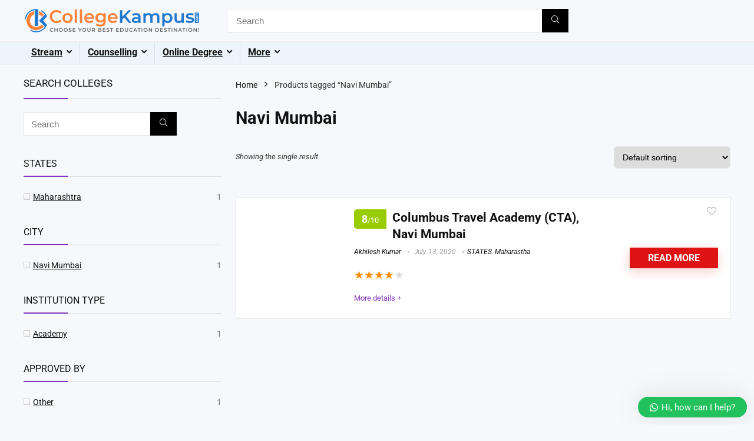

--- FILE ---
content_type: text/html; charset=UTF-8
request_url: https://collegekampus.com/college-tag/navi-mumbai/
body_size: 136231
content:
<!DOCTYPE html><html lang="en-GB" prefix="og: https://ogp.me/ns#"><head><script data-no-optimize="1">var litespeed_docref=sessionStorage.getItem("litespeed_docref");litespeed_docref&&(Object.defineProperty(document,"referrer",{get:function(){return litespeed_docref}}),sessionStorage.removeItem("litespeed_docref"));</script> <meta charset="UTF-8" /><meta name="viewport" content="width=device-width, initial-scale=1.0" /><link rel="profile" href="http://gmpg.org/xfn/11" /><link rel="pingback" href="https://collegekampus.com/xmlrpc.php" /><style>img:is([sizes="auto" i], [sizes^="auto," i]) { contain-intrinsic-size: 3000px 1500px }</style><title>Navi Mumbai Archives - Choose Your Best Education Destination!!</title><meta name="robots" content="follow, index, max-snippet:-1, max-video-preview:-1, max-image-preview:large"/><link rel="canonical" href="https://collegekampus.com/college-tag/navi-mumbai/" /><meta property="og:locale" content="en_GB" /><meta property="og:type" content="article" /><meta property="og:title" content="Navi Mumbai Archives - Choose Your Best Education Destination!!" /><meta property="og:url" content="https://collegekampus.com/college-tag/navi-mumbai/" /><meta property="og:site_name" content="Choose Your Best Education Destination!!" /><meta name="twitter:card" content="summary_large_image" /><meta name="twitter:title" content="Navi Mumbai Archives - Choose Your Best Education Destination!!" /><meta name="twitter:label1" content="Products" /><meta name="twitter:data1" content="1" /> <script type="application/ld+json" class="rank-math-schema">{"@context":"https://schema.org","@graph":[{"@type":"Person","@id":"https://collegekampus.com/#person","name":"Choose Your Best Education Destination!!","image":{"@type":"ImageObject","@id":"https://collegekampus.com/#logo","url":"https://collegekampus.com/wp-content/uploads/2020/01/A-77005_SR_HNR_6-150x150.png","contentUrl":"https://collegekampus.com/wp-content/uploads/2020/01/A-77005_SR_HNR_6-150x150.png","caption":"Choose Your Best Education Destination!!","inLanguage":"en-GB"}},{"@type":"WebSite","@id":"https://collegekampus.com/#website","url":"https://collegekampus.com","name":"Choose Your Best Education Destination!!","publisher":{"@id":"https://collegekampus.com/#person"},"inLanguage":"en-GB"},{"@type":"CollectionPage","@id":"https://collegekampus.com/college-tag/navi-mumbai/#webpage","url":"https://collegekampus.com/college-tag/navi-mumbai/","name":"Navi Mumbai Archives - Choose Your Best Education Destination!!","isPartOf":{"@id":"https://collegekampus.com/#website"},"inLanguage":"en-GB"}]}</script> <link rel="alternate" type="application/rss+xml" title="Choose Your Best Education Destination!! &raquo; Feed" href="https://collegekampus.com/feed/" /><link rel="alternate" type="application/rss+xml" title="Choose Your Best Education Destination!! &raquo; Comments Feed" href="https://collegekampus.com/comments/feed/" /><link rel="alternate" type="application/rss+xml" title="Choose Your Best Education Destination!! &raquo; Navi Mumbai Tag Feed" href="https://collegekampus.com/college-tag/navi-mumbai/feed/" /><style>1{content-visibility:auto;contain-intrinsic-size:1px 1000px;}</style><link data-optimized="2" rel="stylesheet" href="https://collegekampus.com/wp-content/litespeed/css/55d62fbce0c897a9e700795f4a073ef9.css?ver=e92c5" /><style id='global-styles-inline-css' type='text/css'>:root{--wp--preset--aspect-ratio--square: 1;--wp--preset--aspect-ratio--4-3: 4/3;--wp--preset--aspect-ratio--3-4: 3/4;--wp--preset--aspect-ratio--3-2: 3/2;--wp--preset--aspect-ratio--2-3: 2/3;--wp--preset--aspect-ratio--16-9: 16/9;--wp--preset--aspect-ratio--9-16: 9/16;--wp--preset--color--black: #000000;--wp--preset--color--cyan-bluish-gray: #abb8c3;--wp--preset--color--white: #ffffff;--wp--preset--color--pale-pink: #f78da7;--wp--preset--color--vivid-red: #cf2e2e;--wp--preset--color--luminous-vivid-orange: #ff6900;--wp--preset--color--luminous-vivid-amber: #fcb900;--wp--preset--color--light-green-cyan: #7bdcb5;--wp--preset--color--vivid-green-cyan: #00d084;--wp--preset--color--pale-cyan-blue: #8ed1fc;--wp--preset--color--vivid-cyan-blue: #0693e3;--wp--preset--color--vivid-purple: #9b51e0;--wp--preset--color--main: var(--rehub-main-color);--wp--preset--color--secondary: var(--rehub-sec-color);--wp--preset--color--buttonmain: var(--rehub-main-btn-bg);--wp--preset--color--cyan-grey: #abb8c3;--wp--preset--color--orange-light: #fcb900;--wp--preset--color--red: #cf2e2e;--wp--preset--color--red-bright: #f04057;--wp--preset--color--vivid-green: #00d084;--wp--preset--color--orange: #ff6900;--wp--preset--color--blue: #0693e3;--wp--preset--gradient--vivid-cyan-blue-to-vivid-purple: linear-gradient(135deg,rgba(6,147,227,1) 0%,rgb(155,81,224) 100%);--wp--preset--gradient--light-green-cyan-to-vivid-green-cyan: linear-gradient(135deg,rgb(122,220,180) 0%,rgb(0,208,130) 100%);--wp--preset--gradient--luminous-vivid-amber-to-luminous-vivid-orange: linear-gradient(135deg,rgba(252,185,0,1) 0%,rgba(255,105,0,1) 100%);--wp--preset--gradient--luminous-vivid-orange-to-vivid-red: linear-gradient(135deg,rgba(255,105,0,1) 0%,rgb(207,46,46) 100%);--wp--preset--gradient--very-light-gray-to-cyan-bluish-gray: linear-gradient(135deg,rgb(238,238,238) 0%,rgb(169,184,195) 100%);--wp--preset--gradient--cool-to-warm-spectrum: linear-gradient(135deg,rgb(74,234,220) 0%,rgb(151,120,209) 20%,rgb(207,42,186) 40%,rgb(238,44,130) 60%,rgb(251,105,98) 80%,rgb(254,248,76) 100%);--wp--preset--gradient--blush-light-purple: linear-gradient(135deg,rgb(255,206,236) 0%,rgb(152,150,240) 100%);--wp--preset--gradient--blush-bordeaux: linear-gradient(135deg,rgb(254,205,165) 0%,rgb(254,45,45) 50%,rgb(107,0,62) 100%);--wp--preset--gradient--luminous-dusk: linear-gradient(135deg,rgb(255,203,112) 0%,rgb(199,81,192) 50%,rgb(65,88,208) 100%);--wp--preset--gradient--pale-ocean: linear-gradient(135deg,rgb(255,245,203) 0%,rgb(182,227,212) 50%,rgb(51,167,181) 100%);--wp--preset--gradient--electric-grass: linear-gradient(135deg,rgb(202,248,128) 0%,rgb(113,206,126) 100%);--wp--preset--gradient--midnight: linear-gradient(135deg,rgb(2,3,129) 0%,rgb(40,116,252) 100%);--wp--preset--font-size--small: 13px;--wp--preset--font-size--medium: 20px;--wp--preset--font-size--large: 36px;--wp--preset--font-size--x-large: 42px;--wp--preset--font-family--system-font: -apple-system,BlinkMacSystemFont,"Segoe UI",Roboto,Oxygen-Sans,Ubuntu,Cantarell,"Helvetica Neue",sans-serif;--wp--preset--font-family--rh-nav-font: var(--rehub-nav-font,-apple-system,BlinkMacSystemFont,"Segoe UI",Roboto,Oxygen-Sans,Ubuntu,Cantarell,"Helvetica Neue",sans-serif);--wp--preset--font-family--rh-head-font: var(--rehub-head-font,-apple-system,BlinkMacSystemFont,"Segoe UI",Roboto,Oxygen-Sans,Ubuntu,Cantarell,"Helvetica Neue",sans-serif);--wp--preset--font-family--rh-btn-font: var(--rehub-btn-font,-apple-system,BlinkMacSystemFont,"Segoe UI",Roboto,Oxygen-Sans,Ubuntu,Cantarell,"Helvetica Neue",sans-serif);--wp--preset--font-family--rh-body-font: var(--rehub-body-font,-apple-system,BlinkMacSystemFont,"Segoe UI",Roboto,Oxygen-Sans,Ubuntu,Cantarell,"Helvetica Neue",sans-serif);--wp--preset--spacing--20: 0.44rem;--wp--preset--spacing--30: 0.67rem;--wp--preset--spacing--40: 1rem;--wp--preset--spacing--50: 1.5rem;--wp--preset--spacing--60: 2.25rem;--wp--preset--spacing--70: 3.38rem;--wp--preset--spacing--80: 5.06rem;--wp--preset--shadow--natural: 6px 6px 9px rgba(0, 0, 0, 0.2);--wp--preset--shadow--deep: 12px 12px 50px rgba(0, 0, 0, 0.4);--wp--preset--shadow--sharp: 6px 6px 0px rgba(0, 0, 0, 0.2);--wp--preset--shadow--outlined: 6px 6px 0px -3px rgba(255, 255, 255, 1), 6px 6px rgba(0, 0, 0, 1);--wp--preset--shadow--crisp: 6px 6px 0px rgba(0, 0, 0, 1);}:root { --wp--style--global--content-size: 760px;--wp--style--global--wide-size: 1200px; }:where(body) { margin: 0; }.wp-site-blocks > .alignleft { float: left; margin-right: 2em; }.wp-site-blocks > .alignright { float: right; margin-left: 2em; }.wp-site-blocks > .aligncenter { justify-content: center; margin-left: auto; margin-right: auto; }:where(.is-layout-flex){gap: 0.5em;}:where(.is-layout-grid){gap: 0.5em;}.is-layout-flow > .alignleft{float: left;margin-inline-start: 0;margin-inline-end: 2em;}.is-layout-flow > .alignright{float: right;margin-inline-start: 2em;margin-inline-end: 0;}.is-layout-flow > .aligncenter{margin-left: auto !important;margin-right: auto !important;}.is-layout-constrained > .alignleft{float: left;margin-inline-start: 0;margin-inline-end: 2em;}.is-layout-constrained > .alignright{float: right;margin-inline-start: 2em;margin-inline-end: 0;}.is-layout-constrained > .aligncenter{margin-left: auto !important;margin-right: auto !important;}.is-layout-constrained > :where(:not(.alignleft):not(.alignright):not(.alignfull)){max-width: var(--wp--style--global--content-size);margin-left: auto !important;margin-right: auto !important;}.is-layout-constrained > .alignwide{max-width: var(--wp--style--global--wide-size);}body .is-layout-flex{display: flex;}.is-layout-flex{flex-wrap: wrap;align-items: center;}.is-layout-flex > :is(*, div){margin: 0;}body .is-layout-grid{display: grid;}.is-layout-grid > :is(*, div){margin: 0;}body{padding-top: 0px;padding-right: 0px;padding-bottom: 0px;padding-left: 0px;}a:where(:not(.wp-element-button)){text-decoration: none;}h1{font-size: 29px;line-height: 34px;margin-top: 10px;margin-bottom: 31px;}h2{font-size: 25px;line-height: 31px;margin-top: 10px;margin-bottom: 31px;}h3{font-size: 20px;line-height: 28px;margin-top: 10px;margin-bottom: 25px;}h4{font-size: 18px;line-height: 24px;margin-top: 10px;margin-bottom: 18px;}h5{font-size: 16px;line-height: 20px;margin-top: 10px;margin-bottom: 15px;}h6{font-size: 14px;line-height: 20px;margin-top: 0px;margin-bottom: 10px;}:root :where(.wp-element-button, .wp-block-button__link){background-color: #32373c;border-width: 0;color: #fff;font-family: inherit;font-size: inherit;line-height: inherit;padding: calc(0.667em + 2px) calc(1.333em + 2px);text-decoration: none;}.has-black-color{color: var(--wp--preset--color--black) !important;}.has-cyan-bluish-gray-color{color: var(--wp--preset--color--cyan-bluish-gray) !important;}.has-white-color{color: var(--wp--preset--color--white) !important;}.has-pale-pink-color{color: var(--wp--preset--color--pale-pink) !important;}.has-vivid-red-color{color: var(--wp--preset--color--vivid-red) !important;}.has-luminous-vivid-orange-color{color: var(--wp--preset--color--luminous-vivid-orange) !important;}.has-luminous-vivid-amber-color{color: var(--wp--preset--color--luminous-vivid-amber) !important;}.has-light-green-cyan-color{color: var(--wp--preset--color--light-green-cyan) !important;}.has-vivid-green-cyan-color{color: var(--wp--preset--color--vivid-green-cyan) !important;}.has-pale-cyan-blue-color{color: var(--wp--preset--color--pale-cyan-blue) !important;}.has-vivid-cyan-blue-color{color: var(--wp--preset--color--vivid-cyan-blue) !important;}.has-vivid-purple-color{color: var(--wp--preset--color--vivid-purple) !important;}.has-main-color{color: var(--wp--preset--color--main) !important;}.has-secondary-color{color: var(--wp--preset--color--secondary) !important;}.has-buttonmain-color{color: var(--wp--preset--color--buttonmain) !important;}.has-cyan-grey-color{color: var(--wp--preset--color--cyan-grey) !important;}.has-orange-light-color{color: var(--wp--preset--color--orange-light) !important;}.has-red-color{color: var(--wp--preset--color--red) !important;}.has-red-bright-color{color: var(--wp--preset--color--red-bright) !important;}.has-vivid-green-color{color: var(--wp--preset--color--vivid-green) !important;}.has-orange-color{color: var(--wp--preset--color--orange) !important;}.has-blue-color{color: var(--wp--preset--color--blue) !important;}.has-black-background-color{background-color: var(--wp--preset--color--black) !important;}.has-cyan-bluish-gray-background-color{background-color: var(--wp--preset--color--cyan-bluish-gray) !important;}.has-white-background-color{background-color: var(--wp--preset--color--white) !important;}.has-pale-pink-background-color{background-color: var(--wp--preset--color--pale-pink) !important;}.has-vivid-red-background-color{background-color: var(--wp--preset--color--vivid-red) !important;}.has-luminous-vivid-orange-background-color{background-color: var(--wp--preset--color--luminous-vivid-orange) !important;}.has-luminous-vivid-amber-background-color{background-color: var(--wp--preset--color--luminous-vivid-amber) !important;}.has-light-green-cyan-background-color{background-color: var(--wp--preset--color--light-green-cyan) !important;}.has-vivid-green-cyan-background-color{background-color: var(--wp--preset--color--vivid-green-cyan) !important;}.has-pale-cyan-blue-background-color{background-color: var(--wp--preset--color--pale-cyan-blue) !important;}.has-vivid-cyan-blue-background-color{background-color: var(--wp--preset--color--vivid-cyan-blue) !important;}.has-vivid-purple-background-color{background-color: var(--wp--preset--color--vivid-purple) !important;}.has-main-background-color{background-color: var(--wp--preset--color--main) !important;}.has-secondary-background-color{background-color: var(--wp--preset--color--secondary) !important;}.has-buttonmain-background-color{background-color: var(--wp--preset--color--buttonmain) !important;}.has-cyan-grey-background-color{background-color: var(--wp--preset--color--cyan-grey) !important;}.has-orange-light-background-color{background-color: var(--wp--preset--color--orange-light) !important;}.has-red-background-color{background-color: var(--wp--preset--color--red) !important;}.has-red-bright-background-color{background-color: var(--wp--preset--color--red-bright) !important;}.has-vivid-green-background-color{background-color: var(--wp--preset--color--vivid-green) !important;}.has-orange-background-color{background-color: var(--wp--preset--color--orange) !important;}.has-blue-background-color{background-color: var(--wp--preset--color--blue) !important;}.has-black-border-color{border-color: var(--wp--preset--color--black) !important;}.has-cyan-bluish-gray-border-color{border-color: var(--wp--preset--color--cyan-bluish-gray) !important;}.has-white-border-color{border-color: var(--wp--preset--color--white) !important;}.has-pale-pink-border-color{border-color: var(--wp--preset--color--pale-pink) !important;}.has-vivid-red-border-color{border-color: var(--wp--preset--color--vivid-red) !important;}.has-luminous-vivid-orange-border-color{border-color: var(--wp--preset--color--luminous-vivid-orange) !important;}.has-luminous-vivid-amber-border-color{border-color: var(--wp--preset--color--luminous-vivid-amber) !important;}.has-light-green-cyan-border-color{border-color: var(--wp--preset--color--light-green-cyan) !important;}.has-vivid-green-cyan-border-color{border-color: var(--wp--preset--color--vivid-green-cyan) !important;}.has-pale-cyan-blue-border-color{border-color: var(--wp--preset--color--pale-cyan-blue) !important;}.has-vivid-cyan-blue-border-color{border-color: var(--wp--preset--color--vivid-cyan-blue) !important;}.has-vivid-purple-border-color{border-color: var(--wp--preset--color--vivid-purple) !important;}.has-main-border-color{border-color: var(--wp--preset--color--main) !important;}.has-secondary-border-color{border-color: var(--wp--preset--color--secondary) !important;}.has-buttonmain-border-color{border-color: var(--wp--preset--color--buttonmain) !important;}.has-cyan-grey-border-color{border-color: var(--wp--preset--color--cyan-grey) !important;}.has-orange-light-border-color{border-color: var(--wp--preset--color--orange-light) !important;}.has-red-border-color{border-color: var(--wp--preset--color--red) !important;}.has-red-bright-border-color{border-color: var(--wp--preset--color--red-bright) !important;}.has-vivid-green-border-color{border-color: var(--wp--preset--color--vivid-green) !important;}.has-orange-border-color{border-color: var(--wp--preset--color--orange) !important;}.has-blue-border-color{border-color: var(--wp--preset--color--blue) !important;}.has-vivid-cyan-blue-to-vivid-purple-gradient-background{background: var(--wp--preset--gradient--vivid-cyan-blue-to-vivid-purple) !important;}.has-light-green-cyan-to-vivid-green-cyan-gradient-background{background: var(--wp--preset--gradient--light-green-cyan-to-vivid-green-cyan) !important;}.has-luminous-vivid-amber-to-luminous-vivid-orange-gradient-background{background: var(--wp--preset--gradient--luminous-vivid-amber-to-luminous-vivid-orange) !important;}.has-luminous-vivid-orange-to-vivid-red-gradient-background{background: var(--wp--preset--gradient--luminous-vivid-orange-to-vivid-red) !important;}.has-very-light-gray-to-cyan-bluish-gray-gradient-background{background: var(--wp--preset--gradient--very-light-gray-to-cyan-bluish-gray) !important;}.has-cool-to-warm-spectrum-gradient-background{background: var(--wp--preset--gradient--cool-to-warm-spectrum) !important;}.has-blush-light-purple-gradient-background{background: var(--wp--preset--gradient--blush-light-purple) !important;}.has-blush-bordeaux-gradient-background{background: var(--wp--preset--gradient--blush-bordeaux) !important;}.has-luminous-dusk-gradient-background{background: var(--wp--preset--gradient--luminous-dusk) !important;}.has-pale-ocean-gradient-background{background: var(--wp--preset--gradient--pale-ocean) !important;}.has-electric-grass-gradient-background{background: var(--wp--preset--gradient--electric-grass) !important;}.has-midnight-gradient-background{background: var(--wp--preset--gradient--midnight) !important;}.has-small-font-size{font-size: var(--wp--preset--font-size--small) !important;}.has-medium-font-size{font-size: var(--wp--preset--font-size--medium) !important;}.has-large-font-size{font-size: var(--wp--preset--font-size--large) !important;}.has-x-large-font-size{font-size: var(--wp--preset--font-size--x-large) !important;}.has-system-font-font-family{font-family: var(--wp--preset--font-family--system-font) !important;}.has-rh-nav-font-font-family{font-family: var(--wp--preset--font-family--rh-nav-font) !important;}.has-rh-head-font-font-family{font-family: var(--wp--preset--font-family--rh-head-font) !important;}.has-rh-btn-font-font-family{font-family: var(--wp--preset--font-family--rh-btn-font) !important;}.has-rh-body-font-font-family{font-family: var(--wp--preset--font-family--rh-body-font) !important;}
:where(.wp-block-post-template.is-layout-flex){gap: 1.25em;}:where(.wp-block-post-template.is-layout-grid){gap: 1.25em;}
:where(.wp-block-columns.is-layout-flex){gap: 2em;}:where(.wp-block-columns.is-layout-grid){gap: 2em;}
:root :where(.wp-block-pullquote){font-size: 1.5em;line-height: 1.6;}
:root :where(.wp-block-post-title){margin-top: 4px;margin-right: 0;margin-bottom: 15px;margin-left: 0;}
:root :where(.wp-block-image){margin-top: 0px;margin-bottom: 31px;}
:root :where(.wp-block-media-text){margin-top: 0px;margin-bottom: 31px;}
:root :where(.wp-block-post-content){font-size: 16px;line-height: 28px;}</style><style id='woocommerce-inline-inline-css' type='text/css'>.woocommerce form .form-row .required { visibility: visible; }</style><style id='filter-style-inline-css' type='text/css'>.state .items{
    max-height: 20px;
    overflow-y: auto;
    scrollbar-width: thin;
    transition: max-height 0.3s ease;
}
.category .items{
    max-height: 400px;
    overflow-y: auto;
    scrollbar-width: thin;
    transition: max-height 0.3s ease;
}
.tag .items{
    max-height: 400px;
    overflow-y: auto;
    scrollbar-width: thin;
    transition: max-height 0.3s ease;
}</style><style id='yith-wcan-frontend-inline-css' type='text/css'>.widget h3.widget-title.with-dropdown {position: relative; cursor: pointer;}
                    .widget h3.widget-title.with-dropdown .widget-dropdown { border-width: 0; width: 22px; height: 22px; background: url(https://collegekampus.com/wp-content/plugins/yith-woocommerce-ajax-product-filter-premium/assets/images/select-arrow.png) top 0px right no-repeat; background-size: 95% !important; position: absolute; top: 0; right: 0;}
                    .widget h3.widget-title.with-dropdown.open .widget-dropdown {background-position: bottom 15px right;}</style><style id='wws-public-style-inline-css' type='text/css'>.wws--bg-color {
			background-color: #22c15e;
		}.wws--text-color {
				color: #ffffff;
		}.wws-popup__open-btn {
				padding: 8px 20px;
				border-radius: 20px;
				display: inline-block;
				margin-top: 15px;
				cursor: pointer;
			}.wws-popup-container--position {
					right: 12px;
					bottom: 12px;
				}
				.wws-popup__open-btn { float: right; }
				.wws-gradient--position {
				  bottom: 0;
				  right: 0;
				  background: radial-gradient(ellipse at bottom right, rgba(29, 39, 54, 0.2) 0, rgba(29, 39, 54, 0) 72%);
				}</style> <script type="litespeed/javascript">window._nslDOMReady=(function(){const executedCallbacks=new Set();return function(callback){if(executedCallbacks.has(callback))return;const wrappedCallback=function(){if(executedCallbacks.has(callback))return;executedCallbacks.add(callback);callback()};if(document.readyState==="complete"||document.readyState==="interactive"){wrappedCallback()}else{document.addEventListener("DOMContentLiteSpeedLoaded",wrappedCallback)}}})()</script><script type="litespeed/javascript" data-src="https://collegekampus.com/wp-includes/js/jquery/jquery.min.js" id="jquery-core-js"></script> <script id="jquery-core-js-after" type="litespeed/javascript">(function(){function isDebugMode(){return new URLSearchParams(window.location.search).get('plugincydebug')==='true'}
window.plugincydebugLog=function(){if(isDebugMode()&&console&&console.log){console.log.apply(console,arguments)}}})()</script> <script id="wc-add-to-cart-js-extra" type="litespeed/javascript">var wc_add_to_cart_params={"ajax_url":"\/wp-admin\/admin-ajax.php","wc_ajax_url":"\/?wc-ajax=%%endpoint%%","i18n_view_cart":"View basket","cart_url":"https:\/\/collegekampus.com\/basket\/","is_cart":"","cart_redirect_after_add":"yes","i18n_added_to_cart":"Has been added to cart."}</script> <script id="woocommerce-js-extra" type="litespeed/javascript">var woocommerce_params={"ajax_url":"\/wp-admin\/admin-ajax.php","wc_ajax_url":"\/?wc-ajax=%%endpoint%%","i18n_password_show":"Show password","i18n_password_hide":"Hide password"}</script> <script id="wc-cart-fragments-js-extra" type="litespeed/javascript">var wc_cart_fragments_params={"ajax_url":"\/wp-admin\/admin-ajax.php","wc_ajax_url":"\/?wc-ajax=%%endpoint%%","cart_hash_key":"wc_cart_hash_5ac76e656817fce5baed20ecdc700f4a","fragment_name":"wc_fragments_5ac76e656817fce5baed20ecdc700f4a","request_timeout":"5000"}</script> <link rel="https://api.w.org/" href="https://collegekampus.com/wp-json/" /><link rel="alternate" title="JSON" type="application/json" href="https://collegekampus.com/wp-json/wp/v2/product_tag/4446" /><link rel="EditURI" type="application/rsd+xml" title="RSD" href="https://collegekampus.com/xmlrpc.php?rsd" /><meta name="generator" content="WordPress 6.8.3" /><link rel="preload" href="https://collegekampus.com/wp-content/themes/rehub-theme/fonts/rhicons.woff2?3oibrk" as="font" type="font/woff2" crossorigin="crossorigin"><style type="text/css">.left-sidebar-archive .main-side{float:right;}.left-sidebar-archive .sidebar{float:left} .widget .title:after{border-bottom:2px solid #8035be;}.rehub-main-color-border,nav.top_menu > ul > li.vertical-menu.border-main-color .sub-menu,.rh-main-bg-hover:hover,.wp-block-quote,ul.def_btn_link_tabs li.active a,.wp-block-pullquote{border-color:#8035be;}.wpsm_promobox.rehub_promobox{border-left-color:#8035be!important;}.color_link{color:#8035be !important;}.featured_slider:hover .score,article.post .wpsm_toplist_heading:before{border-color:#8035be;}.btn_more:hover,.tw-pagination .current{border:1px solid #8035be;color:#fff}.rehub_woo_review .rehub_woo_tabs_menu li.current{border-top:3px solid #8035be;}.gallery-pics .gp-overlay{box-shadow:0 0 0 4px #8035be inset;}.post .rehub_woo_tabs_menu li.current,.woocommerce div.product .woocommerce-tabs ul.tabs li.active{border-top:2px solid #8035be;}.rething_item a.cat{border-bottom-color:#8035be}nav.top_menu ul li ul.sub-menu{border-bottom:2px solid #8035be;}.widget.deal_daywoo,.elementor-widget-wpsm_woofeatured .deal_daywoo{border:3px solid #8035be;padding:20px;background:#fff;}.deal_daywoo .wpsm-bar-bar{background-color:#8035be !important} #buddypress div.item-list-tabs ul li.selected a span,#buddypress div.item-list-tabs ul li.current a span,#buddypress div.item-list-tabs ul li a span,.user-profile-div .user-menu-tab > li.active > a,.user-profile-div .user-menu-tab > li.active > a:focus,.user-profile-div .user-menu-tab > li.active > a:hover,.news_in_thumb:hover a.rh-label-string,.news_out_thumb:hover a.rh-label-string,.col-feat-grid:hover a.rh-label-string,.carousel-style-deal .re_carousel .controls,.re_carousel .controls:hover,.openedprevnext .postNavigation .postnavprev,.postNavigation .postnavprev:hover,.top_chart_pagination a.selected,.flex-control-paging li a.flex-active,.flex-control-paging li a:hover,.btn_more:hover,body .tabs-menu li:hover,body .tabs-menu li.current,.featured_slider:hover .score,#bbp_user_edit_submit,.bbp-topic-pagination a,.bbp-topic-pagination a,.custom-checkbox label.checked:after,.slider_post .caption,ul.postpagination li.active a,ul.postpagination li:hover a,ul.postpagination li a:focus,.top_theme h5 strong,.re_carousel .text:after,#topcontrol:hover,.main_slider .flex-overlay:hover a.read-more,.rehub_chimp #mc_embed_signup input#mc-embedded-subscribe,#rank_1.rank_count,#toplistmenu > ul li:before,.rehub_chimp:before,.wpsm-members > strong:first-child,.r_catbox_btn,.wpcf7 .wpcf7-submit,.wpsm_pretty_hover li:hover,.wpsm_pretty_hover li.current,.rehub-main-color-bg,.togglegreedybtn:after,.rh-bg-hover-color:hover a.rh-label-string,.rh-main-bg-hover:hover,.rh_wrapper_video_playlist .rh_video_currently_playing,.rh_wrapper_video_playlist .rh_video_currently_playing.rh_click_video:hover,.rtmedia-list-item .rtmedia-album-media-count,.tw-pagination .current,.dokan-dashboard .dokan-dash-sidebar ul.dokan-dashboard-menu li.active,.dokan-dashboard .dokan-dash-sidebar ul.dokan-dashboard-menu li:hover,.dokan-dashboard .dokan-dash-sidebar ul.dokan-dashboard-menu li.dokan-common-links a:hover,#ywqa-submit-question,.woocommerce .widget_price_filter .ui-slider .ui-slider-range,.rh-hov-bor-line > a:after,nav.top_menu > ul:not(.off-canvas) > li > a:after,.rh-border-line:after,.wpsm-table.wpsm-table-main-color table tr th,.rh-hov-bg-main-slide:before,.rh-hov-bg-main-slidecol .col_item:before,.mvx-tablink.active::before{background:#8035be;}@media (max-width:767px){.postNavigation .postnavprev{background:#8035be;}}.rh-main-bg-hover:hover,.rh-main-bg-hover:hover .whitehovered,.user-profile-div .user-menu-tab > li.active > a{color:#fff !important} a,.carousel-style-deal .deal-item .priced_block .price_count ins,nav.top_menu ul li.menu-item-has-children ul li.menu-item-has-children > a:before,.flexslider .fa-pulse,.footer-bottom .widget .f_menu li a:hover,.comment_form h3 a,.bbp-body li.bbp-forum-info > a:hover,.bbp-body li.bbp-topic-title > a:hover,#subscription-toggle a:before,#favorite-toggle a:before,.aff_offer_links .aff_name a,.rh-deal-price,.commentlist .comment-content small a,.related_articles .title_cat_related a,article em.emph,.campare_table table.one td strong.red,.sidebar .tabs-item .detail p a,.footer-bottom .widget .title span,footer p a,.welcome-frase strong,article.post .wpsm_toplist_heading:before,.post a.color_link,.categoriesbox:hover h3 a:after,.bbp-body li.bbp-forum-info > a,.bbp-body li.bbp-topic-title > a,.widget .title i,.woocommerce-MyAccount-navigation ul li.is-active a,.category-vendormenu li.current a,.deal_daywoo .title,.rehub-main-color,.wpsm_pretty_colored ul li.current a,.wpsm_pretty_colored ul li.current,.rh-heading-hover-color:hover h2 a,.rh-heading-hover-color:hover h3 a,.rh-heading-hover-color:hover h4 a,.rh-heading-hover-color:hover h5 a,.rh-heading-hover-color:hover h3,.rh-heading-hover-color:hover h2,.rh-heading-hover-color:hover h4,.rh-heading-hover-color:hover h5,.rh-heading-hover-color:hover .rh-heading-hover-item a,.rh-heading-icon:before,.widget_layered_nav ul li.chosen a:before,.wp-block-quote.is-style-large p,ul.page-numbers li span.current,ul.page-numbers li a:hover,ul.page-numbers li.active a,.page-link > span:not(.page-link-title),blockquote:not(.wp-block-quote) p,span.re_filtersort_btn:hover,span.active.re_filtersort_btn,.deal_daywoo .price,div.sortingloading:after{color:#8035be;} .page-link > span:not(.page-link-title),.widget.widget_affegg_widget .title,.widget.top_offers .title,.widget.cegg_widget_products .title,header .header_first_style .search form.search-form [type="submit"],header .header_eight_style .search form.search-form [type="submit"],.filter_home_pick span.active,.filter_home_pick span:hover,.filter_product_pick span.active,.filter_product_pick span:hover,.rh_tab_links a.active,.rh_tab_links a:hover,.wcv-navigation ul.menu li.active,.wcv-navigation ul.menu li:hover a,form.search-form [type="submit"],.rehub-sec-color-bg,input#ywqa-submit-question,input#ywqa-send-answer,.woocommerce button.button.alt,.tabsajax span.active.re_filtersort_btn,.wpsm-table.wpsm-table-sec-color table tr th,.rh-slider-arrow,.rh-hov-bg-sec-slide:before,.rh-hov-bg-sec-slidecol .col_item:before{background:#000000 !important;color:#fff !important;outline:0}.widget.widget_affegg_widget .title:after,.widget.top_offers .title:after,.widget.cegg_widget_products .title:after{border-top-color:#000000 !important;}.page-link > span:not(.page-link-title){border:1px solid #000000;}.page-link > span:not(.page-link-title),.header_first_style .search form.search-form [type="submit"] i{color:#fff !important;}.rh_tab_links a.active,.rh_tab_links a:hover,.rehub-sec-color-border,nav.top_menu > ul > li.vertical-menu.border-sec-color > .sub-menu,body .rh-slider-thumbs-item--active{border-color:#000000}.rh_wrapper_video_playlist .rh_video_currently_playing,.rh_wrapper_video_playlist .rh_video_currently_playing.rh_click_video:hover{background-color:#000000;box-shadow:1200px 0 0 #000000 inset;}.rehub-sec-color{color:#000000}  .woocommerce .woo-button-area .masked_coupon,.woocommerce a.woo_loop_btn,.woocommerce .button.checkout,.woocommerce input.button.alt,.woocommerce a.add_to_cart_button:not(.flat-woo-btn),.woocommerce-page a.add_to_cart_button:not(.flat-woo-btn),.woocommerce .single_add_to_cart_button,.woocommerce div.product form.cart .button,.woocommerce .checkout-button.button,.priced_block .btn_offer_block,.priced_block .button,.rh-deal-compact-btn,input.mdf_button,#buddypress input[type="submit"],#buddypress input[type="button"],#buddypress input[type="reset"],#buddypress button.submit,.wpsm-button.rehub_main_btn,.wcv-grid a.button,input.gmw-submit,#ws-plugin--s2member-profile-submit,#rtmedia_create_new_album,input[type="submit"].dokan-btn-theme,a.dokan-btn-theme,.dokan-btn-theme,#wcfm_membership_container a.wcfm_submit_button,.woocommerce button.button,.rehub-main-btn-bg,.woocommerce #payment #place_order,.wc-block-grid__product-add-to-cart.wp-block-button .wp-block-button__link{background:none #de1414 !important;color:#ffffff !important;fill:#ffffff !important;border:none !important;text-decoration:none !important;outline:0;box-shadow:-1px 6px 19px rgba(222,20,20,0.2) !important;border-radius:0 !important;}.rehub-main-btn-bg > a{color:#ffffff !important;}.woocommerce a.woo_loop_btn:hover,.woocommerce .button.checkout:hover,.woocommerce input.button.alt:hover,.woocommerce a.add_to_cart_button:not(.flat-woo-btn):hover,.woocommerce-page a.add_to_cart_button:not(.flat-woo-btn):hover,.woocommerce a.single_add_to_cart_button:hover,.woocommerce-page a.single_add_to_cart_button:hover,.woocommerce div.product form.cart .button:hover,.woocommerce-page div.product form.cart .button:hover,.woocommerce .checkout-button.button:hover,.priced_block .btn_offer_block:hover,.wpsm-button.rehub_main_btn:hover,#buddypress input[type="submit"]:hover,#buddypress input[type="button"]:hover,#buddypress input[type="reset"]:hover,#buddypress button.submit:hover,.small_post .btn:hover,.ap-pro-form-field-wrapper input[type="submit"]:hover,.wcv-grid a.button:hover,#ws-plugin--s2member-profile-submit:hover,.rething_button .btn_more:hover,#wcfm_membership_container a.wcfm_submit_button:hover,.woocommerce #payment #place_order:hover,.woocommerce button.button:hover,.rehub-main-btn-bg:hover,.rehub-main-btn-bg:hover > a,.wc-block-grid__product-add-to-cart.wp-block-button .wp-block-button__link:hover{background:none #de1414 !important;color:#ffffff !important;border-color:transparent;box-shadow:-1px 6px 13px #d3d3d3 !important;}.rehub_offer_coupon:hover{border:1px dashed #de1414;}.rehub_offer_coupon:hover i.far,.rehub_offer_coupon:hover i.fal,.rehub_offer_coupon:hover i.fas{color:#de1414}.re_thing_btn .rehub_offer_coupon.not_masked_coupon:hover{color:#de1414 !important}.woocommerce a.woo_loop_btn:active,.woocommerce .button.checkout:active,.woocommerce .button.alt:active,.woocommerce a.add_to_cart_button:not(.flat-woo-btn):active,.woocommerce-page a.add_to_cart_button:not(.flat-woo-btn):active,.woocommerce a.single_add_to_cart_button:active,.woocommerce-page a.single_add_to_cart_button:active,.woocommerce div.product form.cart .button:active,.woocommerce-page div.product form.cart .button:active,.woocommerce .checkout-button.button:active,.wpsm-button.rehub_main_btn:active,#buddypress input[type="submit"]:active,#buddypress input[type="button"]:active,#buddypress input[type="reset"]:active,#buddypress button.submit:active,.ap-pro-form-field-wrapper input[type="submit"]:active,.wcv-grid a.button:active,#ws-plugin--s2member-profile-submit:active,.woocommerce #payment #place_order:active,input[type="submit"].dokan-btn-theme:active,a.dokan-btn-theme:active,.dokan-btn-theme:active,.woocommerce button.button:active,.rehub-main-btn-bg:active,.wc-block-grid__product-add-to-cart.wp-block-button .wp-block-button__link:active{background:none #de1414 !important;box-shadow:0 1px 0 #999 !important;top:2px;color:#ffffff !important;}.rehub_btn_color,.rehub_chimp_flat #mc_embed_signup input#mc-embedded-subscribe{background-color:#de1414;border:1px solid #de1414;color:#ffffff;text-shadow:none}.rehub_btn_color:hover{color:#ffffff;background-color:#de1414;border:1px solid #de1414;}.rething_button .btn_more{border:1px solid #de1414;color:#de1414;}.rething_button .priced_block.block_btnblock .price_count{color:#de1414;font-weight:normal;}.widget_merchant_list .buttons_col{background-color:#de1414 !important;}.widget_merchant_list .buttons_col a{color:#ffffff !important;}.rehub-svg-btn-fill svg{fill:#de1414;}.rehub-svg-btn-stroke svg{stroke:#de1414;}@media (max-width:767px){#float-panel-woo-area{border-top:1px solid #de1414}}:root{--rehub-main-color:#8035be;--rehub-sec-color:#000000;--rehub-main-btn-bg:#de1414;--rehub-link-color:#8035be;}</style><style>form.search-form [type="submit"]{height:40px; line-height:40px; padding: 0 16px}
form.search-form input[type="text"]{padding-left:15px; height:40px}
header .search{max-width:500px; width:100% !important}

nav.top_menu, .is-sticky .main-nav {position: static;}</style> <script type="litespeed/javascript" data-src="https://www.googletagmanager.com/gtag/js?id=AW-17869746378"></script> <script type="litespeed/javascript">window.dataLayer=window.dataLayer||[];function gtag(){dataLayer.push(arguments)}
gtag('js',new Date());gtag('config','AW-17869746378')</script>  <script type="litespeed/javascript" data-src="https://www.googletagmanager.com/gtag/js?id=AW-17869746378"></script> <script type="litespeed/javascript">window.dataLayer=window.dataLayer||[];function gtag(){dataLayer.push(arguments)}
gtag('js',new Date());gtag('config','AW-17869746378')</script>  <script type="litespeed/javascript" data-src="https://www.googletagmanager.com/gtag/js?id=G-BWFBE555ZN"></script> <script type="litespeed/javascript">window.dataLayer=window.dataLayer||[];function gtag(){dataLayer.push(arguments)}
gtag('js',new Date());gtag('config','G-BWFBE555ZN')</script>  <script type="litespeed/javascript" data-src="https://www.googletagmanager.com/gtag/js?id=AW-17694616631"></script> <script type="litespeed/javascript">window.dataLayer=window.dataLayer||[];function gtag(){dataLayer.push(arguments)}
gtag('js',new Date());gtag('config','AW-17694616631')</script>  <script type="litespeed/javascript" data-src="https://www.googletagmanager.com/gtag/js?id=G-2111NB8374"></script> <script type="litespeed/javascript">window.dataLayer=window.dataLayer||[];function gtag(){dataLayer.push(arguments)}
gtag('js',new Date());gtag('config','G-2111NB8374')</script> <noscript><style>.woocommerce-product-gallery{ opacity: 1 !important; }</style></noscript><meta name="generator" content="Elementor 3.32.3; features: e_font_icon_svg, additional_custom_breakpoints; settings: css_print_method-external, google_font-enabled, font_display-swap"><style>.e-con.e-parent:nth-of-type(n+4):not(.e-lazyloaded):not(.e-no-lazyload),
				.e-con.e-parent:nth-of-type(n+4):not(.e-lazyloaded):not(.e-no-lazyload) * {
					background-image: none !important;
				}
				@media screen and (max-height: 1024px) {
					.e-con.e-parent:nth-of-type(n+3):not(.e-lazyloaded):not(.e-no-lazyload),
					.e-con.e-parent:nth-of-type(n+3):not(.e-lazyloaded):not(.e-no-lazyload) * {
						background-image: none !important;
					}
				}
				@media screen and (max-height: 640px) {
					.e-con.e-parent:nth-of-type(n+2):not(.e-lazyloaded):not(.e-no-lazyload),
					.e-con.e-parent:nth-of-type(n+2):not(.e-lazyloaded):not(.e-no-lazyload) * {
						background-image: none !important;
					}
				}</style><style>/* Mobile-only Sidebar to Top CSS */
        @media (max-width: 767px) {
            .sidebar-moved-to-top {
                order: -1 !important;
                -webkit-box-ordinal-group: 0 !important;
                -ms-flex-order: -1 !important;
                width: 100% !important;
                margin-bottom: 20px !important;
                display: block !important;
            }

            /* Make parent container flex if it isn't already - mobile only */
            .sidebar-parent-flex {
                display: flex !important;
                flex-direction: column !important;
            }

            .sidebar-moved-to-top .widget {
                margin-bottom: 15px !important;
            }
        }

        /* Desktop - reset to normal positioning */
        @media (min-width: 768px) {
            .sidebar-moved-to-top {
                order: initial !important;
                -webkit-box-ordinal-group: initial !important;
                -ms-flex-order: initial !important;
                width: auto !important;
                margin-bottom: initial !important;
            }

            .sidebar-parent-flex {
                display: initial !important;
                flex-direction: initial !important;
            }
        }</style> <script type="litespeed/javascript">jQuery(document).ready(function($){var $filterForm=$('form#product-filter');if(typeof $==='undefined'||!$){console.warn('jQuery is not properly loaded');return}
if($filterForm.data("mobile-style")!=="style_1"&&$filterForm.data("mobile-style")!=="style_2"){return}
setTimeout(function(){var sidebarSelectors=['#sidebar','.sidebar','#secondary','.secondary','.widget-area','#primary-sidebar','.primary-sidebar','#main-sidebar','.main-sidebar','.sidebar-primary','.sidebar-secondary','#complementary','.complementary','.aside','#aside','.sidebar-1','.sidebar-2','#sidebar-1','#sidebar-2'];var sidebarOriginalData=null;var currentlyMovedSidebar=null;var resizeTimer=null;function isValidElement($element){return $element&&$element.length>0&&$element.get(0)&&$element.get(0).nodeType===1}
function isFilterFormAlreadyAtTop(){try{var $products=$(window.getProductSelectorString?window.getProductSelectorString:'.products');if(!isValidElement($filterForm)||!isValidElement($products)){return!1}
if(!$filterForm.is(':visible')||!$products.is(':visible')){return!1}
var formOffset=$filterForm.offset();var productsOffset=$products.offset();if(!formOffset||!productsOffset||typeof formOffset.top==='undefined'||typeof productsOffset.top==='undefined'){return!1}
var formTop=formOffset.top;var productsTop=productsOffset.top;return formTop<=(productsTop+10)}catch(error){console.warn('Error checking filter form position:',error);return!1}}
function findAndStoreSidebarData(){try{if(sidebarOriginalData)return!0;var sidebarFound=!1;$.each(sidebarSelectors,function(index,selector){try{var $sidebar=$(selector);if(isValidElement($sidebar)&&!sidebarFound){if($sidebar.find('form#product-filter').length>0){sidebarFound=!0;storeSidebarOriginalData($sidebar);return!1}}}catch(error){console.warn('Error checking sidebar selector:',selector,error)}});if(!sidebarFound){var $filterForm=$('form#product-filter');if(isValidElement($filterForm)){var $possibleSidebar=$filterForm.closest('div, aside, section');if(isValidElement($possibleSidebar)){storeSidebarOriginalData($possibleSidebar);sidebarFound=!0}}}
return sidebarFound}catch(error){console.warn('Error finding sidebar data:',error);return!1}}
function storeSidebarOriginalData($sidebar){try{if(!isValidElement($sidebar))return;var $parent=$sidebar.parent();if(!isValidElement($parent))return;var $nextSibling=$sidebar.next();var $prevSibling=$sidebar.prev();sidebarOriginalData={sidebar:$sidebar,parent:$parent,nextSibling:isValidElement($nextSibling)?$nextSibling:null,prevSibling:isValidElement($prevSibling)?$prevSibling:null,index:$parent.children().index($sidebar)}}catch(error){console.warn('Error storing sidebar data:',error)}}
function moveSidebarToTop(){try{if($(window).width()<=767){if(isFilterFormAlreadyAtTop()){return}
if(!findAndStoreSidebarData())return;var $sidebar=sidebarOriginalData.sidebar;if(!isValidElement($sidebar))return;if($sidebar.hasClass('sidebar-moved-to-top'))return;var $products=$(window.getProductSelectorString?window.getProductSelectorString:'.products');var $targetParent=null;if(isValidElement($products)){$targetParent=$products.parent();if(isValidElement($targetParent)){$targetParent.addClass('sidebar-parent-flex');$sidebar.addClass('sidebar-moved-to-top');if($sidebar.get(0)&&$products.get(0)){$products.before($sidebar);currentlyMovedSidebar=$sidebar}}}else{var $mainContent=findMainContent($sidebar);if(isValidElement($mainContent)){$targetParent=$mainContent.parent();if(isValidElement($targetParent)){$targetParent.addClass('sidebar-parent-flex');$sidebar.addClass('sidebar-moved-to-top');if($sidebar.get(0)&&$mainContent.get(0)){$mainContent.before($sidebar);currentlyMovedSidebar=$sidebar}}}else{var $container=$sidebar.closest('.container, .wrap, .site, #page, #wrapper, .main-container');if(isValidElement($container)){$container.addClass('sidebar-parent-flex');$sidebar.addClass('sidebar-moved-to-top');if($sidebar.get(0)&&$container.get(0)){$container.prepend($sidebar);currentlyMovedSidebar=$sidebar}}}}}else{restoreOriginalPosition()}}catch(error){console.warn('Error moving sidebar to top:',error)}}
function findMainContent($sidebar){try{if(!isValidElement($sidebar))return null;var $mainContent=$sidebar.siblings().filter(function(){var $this=$(this);return $this.find('article, .post, .entry, .content').length>0}).first();if(!isValidElement($mainContent)){var contentSelectors=['#main','.main','#content','.content','#primary','.primary','.site-content','.entry-content','.post-content','main','article'];var $parent=$sidebar.parent();if(isValidElement($parent)){$.each(contentSelectors,function(i,contentSelector){var $content=$parent.find(contentSelector).first();if(isValidElement($content)&&!$content.is($sidebar)&&!$sidebar.find($content).length){$mainContent=$content;return!1}})}}
return isValidElement($mainContent)?$mainContent:null}catch(error){console.warn('Error finding main content:',error);return null}}
function restoreOriginalPosition(){try{if(!sidebarOriginalData||!currentlyMovedSidebar)return;var $sidebar=currentlyMovedSidebar;var originalData=sidebarOriginalData;if(!isValidElement($sidebar))return;$sidebar.removeClass('sidebar-moved-to-top');$('.sidebar-parent-flex').removeClass('sidebar-parent-flex');if(originalData.nextSibling&&isValidElement(originalData.nextSibling)){if($sidebar.get(0)&&originalData.nextSibling.get(0)){originalData.nextSibling.before($sidebar)}}else if(originalData.prevSibling&&isValidElement(originalData.prevSibling)){if($sidebar.get(0)&&originalData.prevSibling.get(0)){originalData.prevSibling.after($sidebar)}}else if(isValidElement(originalData.parent)){if($sidebar.get(0)&&originalData.parent.get(0)){originalData.parent.append($sidebar)}}
currentlyMovedSidebar=null}catch(error){console.warn('Error restoring original position:',error)}}
function handleResize(){try{clearTimeout(resizeTimer);resizeTimer=setTimeout(function(){moveSidebarToTop()},150)}catch(error){console.warn('Error handling resize:',error)}}
setTimeout(function(){try{moveSidebarToTop()}catch(error){console.warn('Error on initial load:',error)}},100);$(document).ajaxComplete(function(){setTimeout(function(){try{moveSidebarToTop()}catch(error){console.warn('Error after AJAX:',error)}},200)});$(window).on('resize',handleResize)},2000)})</script> <link rel="icon" href="https://collegekampus.com/wp-content/uploads/2024/08/download-100x100.png" sizes="32x32" /><link rel="icon" href="https://collegekampus.com/wp-content/uploads/2024/08/download-300x300.png" sizes="192x192" /><link rel="apple-touch-icon" href="https://collegekampus.com/wp-content/uploads/2024/08/download-300x300.png" /><meta name="msapplication-TileImage" content="https://collegekampus.com/wp-content/uploads/2024/08/download-300x300.png" /><style type="text/css">div.nsl-container[data-align="left"] {
    text-align: left;
}

div.nsl-container[data-align="center"] {
    text-align: center;
}

div.nsl-container[data-align="right"] {
    text-align: right;
}


div.nsl-container div.nsl-container-buttons a[data-plugin="nsl"] {
    text-decoration: none;
    box-shadow: none;
    border: 0;
}

div.nsl-container .nsl-container-buttons {
    display: flex;
    padding: 5px 0;
}

div.nsl-container.nsl-container-block .nsl-container-buttons {
    display: inline-grid;
    grid-template-columns: minmax(145px, auto);
}

div.nsl-container-block-fullwidth .nsl-container-buttons {
    flex-flow: column;
    align-items: center;
}

div.nsl-container-block-fullwidth .nsl-container-buttons a,
div.nsl-container-block .nsl-container-buttons a {
    flex: 1 1 auto;
    display: block;
    margin: 5px 0;
    width: 100%;
}

div.nsl-container-inline {
    margin: -5px;
    text-align: left;
}

div.nsl-container-inline .nsl-container-buttons {
    justify-content: center;
    flex-wrap: wrap;
}

div.nsl-container-inline .nsl-container-buttons a {
    margin: 5px;
    display: inline-block;
}

div.nsl-container-grid .nsl-container-buttons {
    flex-flow: row;
    align-items: center;
    flex-wrap: wrap;
}

div.nsl-container-grid .nsl-container-buttons a {
    flex: 1 1 auto;
    display: block;
    margin: 5px;
    max-width: 280px;
    width: 100%;
}

@media only screen and (min-width: 650px) {
    div.nsl-container-grid .nsl-container-buttons a {
        width: auto;
    }
}

div.nsl-container .nsl-button {
    cursor: pointer;
    vertical-align: top;
    border-radius: 4px;
}

div.nsl-container .nsl-button-default {
    color: #fff;
    display: flex;
}

div.nsl-container .nsl-button-icon {
    display: inline-block;
}

div.nsl-container .nsl-button-svg-container {
    flex: 0 0 auto;
    padding: 8px;
    display: flex;
    align-items: center;
}

div.nsl-container svg {
    height: 24px;
    width: 24px;
    vertical-align: top;
}

div.nsl-container .nsl-button-default div.nsl-button-label-container {
    margin: 0 24px 0 12px;
    padding: 10px 0;
    font-family: Helvetica, Arial, sans-serif;
    font-size: 16px;
    line-height: 20px;
    letter-spacing: .25px;
    overflow: hidden;
    text-align: center;
    text-overflow: clip;
    white-space: nowrap;
    flex: 1 1 auto;
    -webkit-font-smoothing: antialiased;
    -moz-osx-font-smoothing: grayscale;
    text-transform: none;
    display: inline-block;
}

div.nsl-container .nsl-button-google[data-skin="light"] {
    box-shadow: inset 0 0 0 1px #747775;
    color: #1f1f1f;
}

div.nsl-container .nsl-button-google[data-skin="dark"] {
    box-shadow: inset 0 0 0 1px #8E918F;
    color: #E3E3E3;
}

div.nsl-container .nsl-button-google[data-skin="neutral"] {
    color: #1F1F1F;
}

div.nsl-container .nsl-button-google div.nsl-button-label-container {
    font-family: "Roboto Medium", Roboto, Helvetica, Arial, sans-serif;
}

div.nsl-container .nsl-button-apple .nsl-button-svg-container {
    padding: 0 6px;
}

div.nsl-container .nsl-button-apple .nsl-button-svg-container svg {
    height: 40px;
    width: auto;
}

div.nsl-container .nsl-button-apple[data-skin="light"] {
    color: #000;
    box-shadow: 0 0 0 1px #000;
}

div.nsl-container .nsl-button-facebook[data-skin="white"] {
    color: #000;
    box-shadow: inset 0 0 0 1px #000;
}

div.nsl-container .nsl-button-facebook[data-skin="light"] {
    color: #1877F2;
    box-shadow: inset 0 0 0 1px #1877F2;
}

div.nsl-container .nsl-button-spotify[data-skin="white"] {
    color: #191414;
    box-shadow: inset 0 0 0 1px #191414;
}

div.nsl-container .nsl-button-apple div.nsl-button-label-container {
    font-size: 17px;
    font-family: -apple-system, BlinkMacSystemFont, "Segoe UI", Roboto, Helvetica, Arial, sans-serif, "Apple Color Emoji", "Segoe UI Emoji", "Segoe UI Symbol";
}

div.nsl-container .nsl-button-slack div.nsl-button-label-container {
    font-size: 17px;
    font-family: -apple-system, BlinkMacSystemFont, "Segoe UI", Roboto, Helvetica, Arial, sans-serif, "Apple Color Emoji", "Segoe UI Emoji", "Segoe UI Symbol";
}

div.nsl-container .nsl-button-slack[data-skin="light"] {
    color: #000000;
    box-shadow: inset 0 0 0 1px #DDDDDD;
}

div.nsl-container .nsl-button-tiktok[data-skin="light"] {
    color: #161823;
    box-shadow: 0 0 0 1px rgba(22, 24, 35, 0.12);
}


div.nsl-container .nsl-button-kakao {
    color: rgba(0, 0, 0, 0.85);
}

.nsl-clear {
    clear: both;
}

.nsl-container {
    clear: both;
}

.nsl-disabled-provider .nsl-button {
    filter: grayscale(1);
    opacity: 0.8;
}

/*Button align start*/

div.nsl-container-inline[data-align="left"] .nsl-container-buttons {
    justify-content: flex-start;
}

div.nsl-container-inline[data-align="center"] .nsl-container-buttons {
    justify-content: center;
}

div.nsl-container-inline[data-align="right"] .nsl-container-buttons {
    justify-content: flex-end;
}


div.nsl-container-grid[data-align="left"] .nsl-container-buttons {
    justify-content: flex-start;
}

div.nsl-container-grid[data-align="center"] .nsl-container-buttons {
    justify-content: center;
}

div.nsl-container-grid[data-align="right"] .nsl-container-buttons {
    justify-content: flex-end;
}

div.nsl-container-grid[data-align="space-around"] .nsl-container-buttons {
    justify-content: space-around;
}

div.nsl-container-grid[data-align="space-between"] .nsl-container-buttons {
    justify-content: space-between;
}

/* Button align end*/

/* Redirect */

#nsl-redirect-overlay {
    display: flex;
    flex-direction: column;
    justify-content: center;
    align-items: center;
    position: fixed;
    z-index: 1000000;
    left: 0;
    top: 0;
    width: 100%;
    height: 100%;
    backdrop-filter: blur(1px);
    background-color: RGBA(0, 0, 0, .32);;
}

#nsl-redirect-overlay-container {
    display: flex;
    flex-direction: column;
    justify-content: center;
    align-items: center;
    background-color: white;
    padding: 30px;
    border-radius: 10px;
}

#nsl-redirect-overlay-spinner {
    content: '';
    display: block;
    margin: 20px;
    border: 9px solid RGBA(0, 0, 0, .6);
    border-top: 9px solid #fff;
    border-radius: 50%;
    box-shadow: inset 0 0 0 1px RGBA(0, 0, 0, .6), 0 0 0 1px RGBA(0, 0, 0, .6);
    width: 40px;
    height: 40px;
    animation: nsl-loader-spin 2s linear infinite;
}

@keyframes nsl-loader-spin {
    0% {
        transform: rotate(0deg)
    }
    to {
        transform: rotate(360deg)
    }
}

#nsl-redirect-overlay-title {
    font-family: -apple-system, BlinkMacSystemFont, "Segoe UI", Roboto, Oxygen-Sans, Ubuntu, Cantarell, "Helvetica Neue", sans-serif;
    font-size: 18px;
    font-weight: bold;
    color: #3C434A;
}

#nsl-redirect-overlay-text {
    font-family: -apple-system, BlinkMacSystemFont, "Segoe UI", Roboto, Oxygen-Sans, Ubuntu, Cantarell, "Helvetica Neue", sans-serif;
    text-align: center;
    font-size: 14px;
    color: #3C434A;
}

/* Redirect END*/</style><style type="text/css">/* Notice fallback */
#nsl-notices-fallback {
    position: fixed;
    right: 10px;
    top: 10px;
    z-index: 10000;
}

.admin-bar #nsl-notices-fallback {
    top: 42px;
}

#nsl-notices-fallback > div {
    position: relative;
    background: #fff;
    border-left: 4px solid #fff;
    box-shadow: 0 1px 1px 0 rgba(0, 0, 0, .1);
    margin: 5px 15px 2px;
    padding: 1px 20px;
}

#nsl-notices-fallback > div.error {
    display: block;
    border-left-color: #dc3232;
}

#nsl-notices-fallback > div.updated {
    display: block;
    border-left-color: #46b450;
}

#nsl-notices-fallback p {
    margin: .5em 0;
    padding: 2px;
}

#nsl-notices-fallback > div:after {
    position: absolute;
    right: 5px;
    top: 5px;
    content: '\00d7';
    display: block;
    height: 16px;
    width: 16px;
    line-height: 16px;
    text-align: center;
    font-size: 20px;
    cursor: pointer;
}</style><style type="text/css" id="wp-custom-css">/* ================================
   SCOPE: ONLY COLLEGEKAMPUS BLOCK
================================== */

.ck-wrapper {
    max-width: 1200px;
    margin: 32px auto;
    padding: 0 8px;
}

/* ================================
   HEADING – HIGHLIGHT + ANIMATION
================================== */

.ck-wrapper > h2 {
    position: relative;
    display: inline-block;
    padding: 10px 22px;
    margin: 0 0 22px;
    font-size: 26px;
    font-weight: 800;
    text-transform: uppercase;
    letter-spacing: 0.08em;
    color: #111827;
    border-radius: 999px;
    background: #ffffff;
    border: 1px solid #e5e7eb;
}

.ck-wrapper > h2::before {
    content: "";
    position: absolute;
    inset: 0;
    z-index: -1;
    background: linear-gradient(120deg, #2563eb, #f97316, #22c55e);
    opacity: 0.12;
    transform: translateX(-30%);
    animation: ckTitleGlow 3.2s linear infinite;
    border-radius: inherit;
}

.ck-wrapper > h2::after {
    content: "";
    position: absolute;
    left: 18px;
    bottom: 6px;
    width: 60%;
    height: 3px;
    border-radius: 999px;
    background: linear-gradient(90deg, #2563eb, #f97316);
}

@keyframes ckTitleGlow {
    0%   { transform: translateX(-30%); }
    50%  { transform: translateX(0%); }
    100% { transform: translateX(30%); }
}

/* ================================
   LAYOUT: LEFT BIG + RIGHT LIST
================================== */

.ck-wrapper .home-posts {
    display: grid;
    grid-template-columns: 2fr 1fr;
    gap: 24px;
    align-items: flex-start;
}

/* ================================
   LEFT MAIN POST CARD
================================== */

.ck-wrapper .home-main-post .ck-main-article,
.ck-wrapper .home-main-post article {
    background: #ffffff;
    border-radius: 16px;
    border: 1px solid #e5e7eb;
    overflow: hidden;
}

.ck-wrapper .ck-main-thumb img {
    width: 100%;
    height: auto;
    display: block;
}

.ck-wrapper .ck-main-title {
    margin: 14px 18px 6px;
}

.ck-wrapper .ck-main-title a {
    font-size: 20px;
    font-weight: 700;
    color: #111827;
    text-decoration: none;
}

.ck-wrapper .ck-main-title a:hover {
    color: #2563eb;
}

.ck-wrapper .ck-main-article p,
.ck-wrapper .home-main-post article p {
    margin: 0 18px 18px;
    font-size: 14px;
    color: #4b5563;
}

/* ================================
   RIGHT SIDEBAR CONTAINER
================================== */

.ck-wrapper .home-side-posts {
    background: #ffffff;
    border-radius: 16px;
    border: 2px solid #e5e7eb;
    padding: 12px;
    max-height: 650px;
    overflow-y: auto;
    box-shadow: none;
}

/* slim scrollbar */
.ck-wrapper .home-side-posts::-webkit-scrollbar {
    width: 6px;
}
.ck-wrapper .home-side-posts::-webkit-scrollbar-thumb {
    background: #cbd5e1;
    border-radius: 999px;
}

/* ================================
   SINGLE ITEM IN RIGHT LIST
================================== */

.ck-wrapper .side-post {
    display: flex;
    align-items: flex-start;
    gap: 10px;
    padding: 10px;
    margin-bottom: 10px;
    background: #f9fafb;
    border-radius: 12px;
    border: 1px solid #e2e8f0;
    transition: background 0.2s ease, border-color 0.2s ease, transform 0.2s ease;
}

.ck-wrapper .side-post:hover {
    background: #ffffff;
    border-color: #2563eb66;
    transform: translateY(-2px);
}

/* ================================
   REMOVE EXTRA GREY THUMB CONTAINER
================================== */

/* hide the empty .thumb box completely */
.ck-wrapper .side-post .thumb {
    display: none !important;
}

/* ================================
   IMAGE USED AS THUMBNAIL
   (the real post image outside .thumb)
================================== */

.ck-wrapper .side-post > img,
.ck-wrapper .side-post a img {
    width: 120px;
    height: 75px;
    object-fit: cover;
    object-position: center;
    border-radius: 10px;
    flex-shrink: 0;
    margin-right: 10px;
    display: block;
}

/* ================================
   TEXT COLUMN – RIGHT SIDE
================================== */

.ck-wrapper .side-post-text {
    flex: 1;
}

.ck-wrapper .side-post-text h3 {
    font-size: 14px;
    margin: 0;
    font-weight: 700;
    color: #111827;
    line-height: 1.3;
}

.ck-wrapper .side-post-text h3 a {
    color: inherit;
    text-decoration: none;
}

.ck-wrapper .side-post-text h3 a:hover {
    color: #2563eb;
}

.ck-wrapper .side-post-text p {
    margin: 2px 0 0;
    font-size: 12px;
    color: #6b7280;
}

/* ================================
   RESPONSIVE
================================== */

@media (max-width: 900px) {
    .ck-wrapper .home-posts {
        grid-template-columns: 1fr;
    }

    .ck-wrapper .home-side-posts {
        max-height: 420px;
        margin-top: 16px;
    }
}



















/* === FULL TICKER BAR === */
.ck-ticker-bar {
  display: flex;
  align-items: center;
  background: #003473;
  color: #ffffff;
  padding: 10px 14px;         /* Increased height */
  font-size: 15px;            /* Slightly bigger text */
  overflow: hidden;
  border-radius: 4px;
}

/* === LEFT TITLE === */
.ck-ticker-label {
  font-weight: 700;
  text-transform: uppercase;
  font-size: 16px;
  padding-right: 14px;
  border-right: 2px solid rgba(255,255,255,0.4);
  white-space: nowrap;
}

/* === SCROLL AREA === */
.ck-ticker-area {
  position: relative;
  overflow: hidden;
  flex: 1;
  margin-left: 14px;
  height: 24px;  /* Controls height */
}

/* === TRACK THAT MOVES === */
.ck-ticker-track {
  display: inline-block;
  white-space: nowrap;
  animation: ckTickerScroll 25s linear infinite;
}

/* Pause on hover */
.ck-ticker-area:hover .ck-ticker-track {
  animation-play-state: paused;
}

/* === INDIVIDUAL POST ITEM === */
.ck-ticker-item {
  display: inline-flex;
  align-items: center;
  gap: 6px;
  margin-right: 45px;
}

/* ICON styles */
.ck-icon {
  font-size: 16px;
  margin-right: 3px;
}

/* Date style */
.ck-ticker-date {
  font-weight: 600;
  color: #ffd700;
}

/* Link style */
.ck-ticker-item a {
  color: #ffffff;
  text-decoration: none;
}
.ck-ticker-item a:hover {
  text-decoration: underline;
}

/* === Animation === */
@keyframes ckTickerScroll {
  0%   { transform: translateX(0); }
  100% { transform: translateX(-50%); }
}










.ck-signup-btn {
  padding: 10px 20px;
  border: none;
  cursor: pointer;
  background: #ff8a00;
  color: #fff;
  border-radius: 3px;
}

/* Overlay */
.ck-popup-overlay {
  position: fixed;
  inset: 0;
  display: none;
  justify-content: center;
  align-items: center;
  background: rgba(0,0,0,.4);
  z-index: 9999;
}
.ck-popup-overlay.active {
  display: flex;
}

/* Popup */
.ck-popup {
  background: #fff;
  width: 340px;
  max-width: 95%;
  padding: 20px;
  border-radius: 6px;
  box-shadow: 0 10px 25px rgba(0,0,0,.2);
  position: relative;
  font-family: system-ui, -apple-system, BlinkMacSystemFont, "Segoe UI", sans-serif;
}

.ck-popup h2 {
  margin: 0 0 15px;
  text-align: center;
}

.ck-popup-close {
  position: absolute;
  right: 10px;
  top: 8px;
  font-size: 20px;
  cursor: pointer;
}

.ck-row {
  display: flex;
  gap: 6px;
  margin-bottom: 10px;
}

.ck-row select,
.ck-row input,
.ck-popup input[type="text"],
.ck-popup input[type="email"],
.ck-popup input[type="tel"] {
  width: 100%;
  padding: 8px;
  border: 1px solid #ddd;
  border-radius: 3px;
  font-size: 14px;
}

.ck-popup input[type="text"],
.ck-popup input[type="email"] {
  margin-bottom: 10px;
}

.ck-checkbox {
  display: flex;
  align-items: flex-start;
  gap: 6px;
  font-size: 12px;
  margin: 10px 0 15px;
}

.ck-submit {
  width: 100%;
  padding: 10px;
  border: none;
  background: #ff8a00;
  color: #fff;
  font-size: 15px;
  border-radius: 3px;
  cursor: pointer;
}

.ck-login-text {
  text-align: center;
  font-size: 13px;
  margin-top: 10px;
}














.pf-wrap { background:#f5f7fb; padding:16px; font-family:system-ui,-apple-system,Segoe UI,Roboto,Arial; }
.pf-layout { max-width:1200px; margin:0 auto; display:grid; grid-template-columns:280px 1fr; gap:16px; align-items:flex-start; }

.pf-sidebar { background:#fff; border:1px solid #e6e8ef; border-radius:12px; padding:16px; position:sticky; top:15px; height:fit-content; }
.pf-sidebar-head { display:flex; justify-content:space-between; align-items:center; margin-bottom:12px; }
.pf-title { font-weight:800; font-size:15px; letter-spacing:.3px; }
.pf-linkbtn { color:#2563eb; font-weight:700; text-decoration:none; }

.pf-form { display:grid; gap:12px; }
.pf-sec { padding:12px 0; border-top:1px solid #eef0f6; }
.pf-sec-title { font-weight:700; font-size:14px; margin-bottom:8px; }
.pf-hint { font-size:12px; color:#6b7280; margin-top:6px; }

.pf-input { width:100%; border-radius:8px; border:1px solid #dfe3eb; padding:9px 12px; font-size:14px; background:#fff; outline:none; }
.pf-input:focus { border-color:#2563eb; }
.pf-grid2 { display:grid; grid-template-columns:1fr 1fr; gap:8px; }

.pf-main { display:grid; gap:14px; }
.pf-top { background:#fff; border:1px solid #e6e8ef; border-radius:12px; padding:14px 16px; }
.pf-top-title { font-weight:800; font-size:16px; }
.pf-note { font-size:12px; color:#6b7280; margin-top:4px; }

.pf-list { display:grid; gap:14px; }
.pf-card { background:#fff; border:1px solid #e6e8ef; border-radius:12px; padding:14px; display:grid; grid-template-columns:1fr 170px; gap:14px; align-items:center; }
.pf-card-left { display:grid; grid-template-columns:70px 1fr; gap:12px; align-items:center; }

.pf-logo { width:60px; height:60px; border-radius:10px; background:#f0f3ff; display:flex; align-items:center; justify-content:center; overflow:hidden; border:1px solid #e6e8ef; font-weight:800; color:#4f46e5; }
.pf-logo img { width:100%; height:100%; object-fit:cover; display:block; }

.pf-info { display:grid; gap:6px; }
.pf-name { font-size:15px; font-weight:800; color:#111827; }
.pf-meta { display:flex; flex-wrap:wrap; gap:8px; font-size:13px; color:#374151; }
.pf-star { font-weight:700; color:#f59e0b; }
.pf-sep { opacity:.4; }
.pf-links a { font-size:13px; font-weight:600; color:#2563eb; text-decoration:none; }

.pf-card-right { display:grid; gap:10px; }
.pf-btn { display:inline-block; text-align:center; padding:10px 12px; border-radius:8px; font-weight:700; font-size:14px; text-decoration:none; cursor:pointer; border:1px solid transparent; }
.pf-btn-blue { background:#2563eb; color:#fff; }
.pf-btn-orange { background:#f97316; color:#fff; }
.pf-btn-ghost { background:#fff; border-color:#e6e8ef; color:#111827; }

.pf-pager { background:#fff; border:1px solid #e6e8ef; border-radius:12px; padding:12px; display:flex; justify-content:flex-end; gap:10px; align-items:center; }
.pf-pageinfo { font-weight:600; color:#374151; }

.pf-empty { background:#fff; border:1px solid #e6e8ef; border-radius:12px; padding:20px; text-align:center; font-weight:600; color:#6b7280; }

@media (max-width:900px){
  .pf-layout { grid-template-columns:1fr; }
  .pf-card { grid-template-columns:1fr; }
  .pf-sidebar { position:relative; top:auto; }
}







/* ========== PAGE BACKGROUND ========== */
body { background: #f6f8fb; }

/* ========== LEFT FILTERS SIDEBAR ========== */
/* try to catch common sidebar/filter wrappers */
:is(.filters, .filter-sidebar, .sidebar, .facetwp-filters, .wcpf-filter-wrap, .yith-wcan-filters, #filters, .ck-filters) {
  background: #fff;
  border: 1px solid #e8edf3;
  border-radius: 10px;
  box-shadow: 0 8px 22px rgba(16,24,40,.06);
  padding: 14px;
}

/* Sidebar title */
:is(.filters, .filter-sidebar, .sidebar, #filters, .ck-filters) :is(h2,h3,.widget-title,.filter-title) {
  font-size: 15px;
  font-weight: 700;
  margin: 0 0 10px;
  padding-bottom: 10px;
  border-bottom: 1px solid #eef2f7;
}

/* filter section accordions */
:is(.filters, .filter-sidebar, .sidebar, #filters, .ck-filters) :is(.widget, .filter-group, .facetwp-facet) {
  margin-bottom: 14px;
  padding-bottom: 12px;
  border-bottom: 1px solid #f0f3f8;
}
:is(.filters, .filter-sidebar, .sidebar, #filters, .ck-filters) :is(.widget:last-child, .filter-group:last-child, .facetwp-facet:last-child) {
  border-bottom: 0;
  padding-bottom: 0;
}

/* filter search input */
:is(.filters, .filter-sidebar, .sidebar, #filters, .ck-filters) input[type="search"],
:is(.filters, .filter-sidebar, .sidebar, #filters, .ck-filters) input[type="text"] {
  width: 100%;
  padding: 10px 12px;
  border: 1px solid #dbe3ee;
  border-radius: 8px;
  outline: none;
  background: #fbfcfe;
}
:is(.filters, .filter-sidebar, .sidebar, #filters, .ck-filters) input[type="search"]:focus,
:is(.filters, .filter-sidebar, .sidebar, #filters, .ck-filters) input[type="text"]:focus {
  border-color: #2f5ff5;
  box-shadow: 0 0 0 3px rgba(47,95,245,.12);
}

/* checkbox spacing */
:is(.filters, .filter-sidebar, .sidebar, #filters, .ck-filters) label {
  display: flex;
  gap: 10px;
  align-items: center;
  font-size: 13px;
  color: #1f2a37;
  padding: 6px 2px;
}
:is(.filters, .filter-sidebar, .sidebar, #filters, .ck-filters) input[type="checkbox"] {
  width: 16px; height: 16px;
  accent-color: #2f5ff5;
}

/* sticky sidebar (desktop) */
@media (min-width: 992px){
  :is(.filters, .filter-sidebar, .sidebar, #filters, .ck-filters){
    position: sticky;
    top: 90px;
  }
}

/* ========== TOP PUBLISHER PILLS ========== */
:is(.publisher-tabs, .rank-publishers, .ranking-publishers, .ck-publishers) {
  display: flex;
  gap: 10px;
  flex-wrap: wrap;
  align-items: center;
  margin-bottom: 14px;
}
:is(.publisher-tabs, .rank-publishers, .ranking-publishers, .ck-publishers) :is(a, button, .pill) {
  border: 1px solid #dbe3ee;
  background: #fff;
  border-radius: 10px;
  padding: 7px 12px;
  font-weight: 600;
  font-size: 13px;
  color: #0f172a;
  cursor: pointer;
}
:is(.publisher-tabs, .rank-publishers, .ranking-publishers, .ck-publishers) :is(.active, a.active, button.active, .pill.active){
  background: #2f5ff5;
  color: #fff;
  border-color: #2f5ff5;
}

/* ========== CARD LIST (RIGHT SIDE) ========== */
/* common wrappers: product list, posts list, results list */
:is(.college-results, .ranking-results, .streams-results, .woocommerce ul.products, .posts-list, .result-list, .ck-results) {
  display: grid;
  gap: 14px;
}

/* the actual card */
:is(.college-card, .ranking-card, .result-card, .woocommerce ul.products li.product, .ck-card, article.post, .listing-card) {
  background: #fff;
  border: 1px solid #e8edf3;
  border-radius: 10px;
  box-shadow: 0 8px 22px rgba(16,24,40,.06);
  padding: 14px 16px;
  transition: .25s ease;
}
:is(.college-card, .ranking-card, .result-card, .woocommerce ul.products li.product, .ck-card, article.post, .listing-card):hover {
  transform: translateY(-2px);
  box-shadow: 0 12px 28px rgba(16,24,40,.10);
}

/* GRID INSIDE CARD (Rank | Logo | Content | Actions) */
/* apply on common inner container if exists; otherwise on card itself */
:is(.college-card, .ranking-card, .result-card, .ck-card, .listing-card) {
  display: grid;
  grid-template-columns: 90px 110px 1fr 170px;
  gap: 14px;
  align-items: center;
}

/* Rank block */
:is(.rank-box, .ranking-rank, .ck-rank, .college-rank) {
  text-align: center;
}
:is(.rank-box, .ranking-rank, .ck-rank, .college-rank) .rank-num {
  font-size: 40px;
  line-height: 1;
  font-weight: 800;
  color: #0f172a;
}
:is(.rank-box, .ranking-rank, .ck-rank, .college-rank) .rank-tag {
  font-size: 12px;
  color: #64748b;
  font-weight: 700;
  margin-top: 4px;
}

/* Logo box */
:is(.logo-box, .college-logo, .ck-logo, .ranking-logo) img {
  width: 90px;
  height: 90px;
  object-fit: contain;
  border: 1px solid #eef2f7;
  border-radius: 8px;
  padding: 8px;
  background: #fff;
}

/* Title + Meta */
:is(.college-title, .ck-title, .ranking-title, .entry-title, .product-title) {
  font-size: 15px;
  font-weight: 800;
  color: #0b2aa5;
  margin: 0 0 6px;
}
:is(.meta-row, .college-meta, .ck-meta, .ranking-meta) {
  display: flex;
  flex-wrap: wrap;
  gap: 10px;
  font-size: 13px;
  color: #334155;
  align-items: center;
}

/* Rating stars + count (generic) */
:is(.rating, .star-rating, .ck-rating) {
  font-weight: 700;
}
:is(.rating-count, .review-count, .ck-review) {
  color: #2f5ff5;
  font-weight: 700;
}

/* bottom links row like Admissions/Courses/Fees */
:is(.card-links, .college-links, .ck-links) a {
  font-size: 13px;
  font-weight: 700;
  color: #2563eb;
  text-decoration: none;
  margin-right: 10px;
}
:is(.card-links, .college-links, .ck-links) a:hover {
  text-decoration: underline;
}

/* Actions: Compare + Brochure */
:is(.action-box, .ck-actions, .college-actions, .ranking-actions) {
  display: grid;
  gap: 10px;
  justify-items: end;
}

/* compare button */
:is(.btn-compare, .compare-btn, .ck-compare, a.compare, button.compare) {
  background: #163fbf;
  color: #fff !important;
  border: 0;
  border-radius: 8px;
  padding: 10px 14px;
  font-weight: 800;
  font-size: 13px;
  cursor: pointer;
  min-width: 140px;
  text-align: center;
}
:is(.btn-compare, .compare-btn, .ck-compare, a.compare, button.compare):hover {
  filter: brightness(.95);
}

/* brochure button */
:is(.btn-brochure, .brochure-btn, .ck-brochure, a.brochure, button.brochure) {
  background: #f97316;
  color: #fff !important;
  border: 0;
  border-radius: 8px;
  padding: 10px 14px;
  font-weight: 800;
  font-size: 13px;
  cursor: pointer;
  min-width: 140px;
  text-align: center;
}
:is(.btn-brochure, .brochure-btn, .ck-brochure, a.brochure, button.brochure):hover {
  filter: brightness(.95);
}

/* ========== RESPONSIVE ========== */
@media (max-width: 991px){
  :is(.college-card, .ranking-card, .result-card, .ck-card, .listing-card){
    grid-template-columns: 80px 95px 1fr;
  }
  :is(.action-box, .ck-actions, .college-actions, .ranking-actions){
    grid-column: 1 / -1;
    justify-items: start;
    grid-template-columns: 1fr 1fr;
  }
  :is(.btn-compare, .compare-btn, .ck-compare, a.compare, button.compare),
  :is(.btn-brochure, .brochure-btn, .ck-brochure, a.brochure, button.brochure){
    min-width: 100%;
  }
}</style></head><body class="archive tax-product_tag term-navi-mumbai term-4446 wp-custom-logo wp-embed-responsive wp-theme-rehub-theme wp-child-theme-rewise theme-rehub-theme leco-cp-login woocommerce woocommerce-page woocommerce-no-js yith-wcan-pro has-notificationx elementor-default elementor-kit-57528"><div class="wp-block-group is-layout-flow wp-block-group-is-layout-flow"></div><div class="rh-outer-wrap"><div id="top_ankor"></div><header id="main_header" class="white_style width-100p position-relative"><div class="header_wrap"><div class="logo_section_wrap hideontablet"><div class="rh-container"><div class="logo-section rh-flex-center-align tabletblockdisplay header_seven_style clearfix"><div class="logo">
<a href="https://collegekampus.com" class="logo_image">
<img data-lazyloaded="1" src="[data-uri]" width="300" height="40" data-src="http://collegekampus.com/wp-content/uploads/2020/01/A-77005_SR_HNR_6-e1579945967360.png" alt="Choose Your Best Education Destination!!" />
</a></div><div class="search head_search position-relative"><form  role="search" method="get" class="search-form" action="https://collegekampus.com/">
<input type="text" name="s" placeholder="Search" class="re-ajax-search" autocomplete="off" data-posttype="post,page,blog,product">
<input type="hidden" name="post_type" value="post,page,blog,product" />  	<button type="submit" class="btnsearch hideonmobile" aria-label="Search"><i class="rhicon rhi-search"></i></button></form><div class="re-aj-search-wrap rhscrollthin"></div></div><div class=" rh-flex-right-align"><div class="header-actions-logo rh-flex-right-align"><div class="tabledisplay"><div class="celldisplay link-add-cell"><div class="wp-block-group is-layout-flow wp-block-group-is-layout-flow"></div></div></div></div></div></div></div></div><div class="header_icons_menu search-form-inheader main-nav mob-logo-enabled white_style"><div class="rh-container"><nav class="top_menu"><ul id="menu-trail-menu" class="menu"><li id="menu-item-127107" class="vertical-menu menu-item menu-item-type-custom menu-item-object-custom menu-item-has-children"><a href="#">Stream</a><ul class="sub-menu"><li id="menu-item-127105" class="menu-item menu-item-type-custom menu-item-object-custom menu-item-has-children"><a href="#">Engineering</a><ul class="sub-menu"><li id="menu-item-127106" class="fontbold border-grey-bottom menu-item menu-item-type-custom menu-item-object-custom menu-item-has-children"><a href="#">Exams</a><ul class="sub-menu"><li id="menu-item-127114" class="menu-item menu-item-type-custom menu-item-object-custom"><a target="_blank" href="https://collegekampus.com/college/explore-exams/engineering-exams/jee-main/">JEE MAIN</a></li><li id="menu-item-127115" class="menu-item menu-item-type-custom menu-item-object-custom"><a target="_blank" href="https://collegekampus.com/college/explore-exams/engineering-exams/jee-advanced/">JEE ADVANCE</a></li><li id="menu-item-127125" class="menu-item menu-item-type-custom menu-item-object-custom"><a target="_blank" href="https://collegekampus.com/blog/gate-2025-registration-24th-aug-exam-dates-out-syllabus/">GATE</a></li><li id="menu-item-127130" class="menu-item menu-item-type-custom menu-item-object-custom"><a target="_blank" href="https://collegekampus.com/college/pharmacy-exam/bitsat/">BITSAT</a></li><li id="menu-item-170928" class="menu-item menu-item-type-custom menu-item-object-custom"><a href="https://collegekampus.com/upes-admission-2026-datesdiscount-upeseat/">UPESEAT</a></li><li id="menu-item-170921" class="menu-item menu-item-type-custom menu-item-object-custom"><a href="https://collegekampus.com/viteee-2025-application-form-exam-dates/">VITEEE Exam</a></li><li id="menu-item-127131" class="menu-item menu-item-type-custom menu-item-object-custom"><a target="_blank" href="#">VIEW ALL EXAMS</a></li><li id="menu-item-127143" class="fontbold border-grey-bottom menu-item menu-item-type-custom menu-item-object-custom"><a target="_blank" href="#">Predictors</a></li><li id="menu-item-127156" class="menu-item menu-item-type-custom menu-item-object-custom"><a target="_blank" href="https://engineering.collegekampus.com/cp4/jee_main_college_predictor.php">JEE Main Predictors</a></li><li id="menu-item-127157" class="menu-item menu-item-type-custom menu-item-object-custom"><a target="_blank" href="https://engineering.collegekampus.com/wbjee/cp1/index.html">WBJEE Predictor</a></li><li id="menu-item-127487" class="menu-item menu-item-type-custom menu-item-object-custom"><a target="_blank" href="https://engineering.collegekampus.com/UTU/PRE/predictor.html">UTU Predictor</a></li><li id="menu-item-127488" class="menu-item menu-item-type-custom menu-item-object-custom"><a target="_blank" href="https://engineering.collegekampus.com/josa/predictor.php">JoSAA Predictor</a></li></ul></li><li id="menu-item-127132" class="fontbold border-grey-bottom menu-item menu-item-type-custom menu-item-object-custom menu-item-has-children"><a href="#">COLLEGES</a><ul class="sub-menu"><li id="menu-item-127137" class="menu-item menu-item-type-custom menu-item-object-custom"><a target="_blank" href="https://collegekampus.com/blog/top-nirf-colleges-for-b-tech-2023/">Top NIRF colleges for B.TECH</a></li><li id="menu-item-127141" class="menu-item menu-item-type-custom menu-item-object-custom"><a target="_blank" href="https://collegekampus.com/blog/10-best-engineering-colleges-in-uttarakhand/">10 Best Engineering Colleges in Uk</a></li><li id="menu-item-127153" class="menu-item menu-item-type-custom menu-item-object-custom"><a target="_blank" href="https://collegekampus.com/blog/the-best-engineering-colleges-in-assam/">Engineering Colleges Assam</a></li><li id="menu-item-127154" class="menu-item menu-item-type-custom menu-item-object-custom"><a target="_blank" href="https://collegekampus.com/blog/top-20-engineering-colleges-in-haryana/">Top 20 Engineering Colleges in Hry</a></li><li id="menu-item-170943" class="menu-item menu-item-type-custom menu-item-object-custom"><a href="https://collegekampus.com/list-of-iiits-in-india-2026-placement-nirf/">Top IIITs in India</a></li><li id="menu-item-170941" class="menu-item menu-item-type-custom menu-item-object-custom"><a href="https://collegekampus.com/iits-in-india-2025-nirf-rankings-courses/">Top IITs in India</a></li><li id="menu-item-170942" class="menu-item menu-item-type-custom menu-item-object-custom"><a href="https://collegekampus.com/top-5-nits-in-india-2026-cutoff-rank/">Top NITs in India</a></li><li id="menu-item-127222" class="menu-item menu-item-type-custom menu-item-object-custom"><a target="_blank" href="#">View All College</a></li><li id="menu-item-127182" class="fontbold border-grey-bottom menu-item menu-item-type-custom menu-item-object-custom"><a target="_blank" href="#">Resources</a></li><li id="menu-item-127184" class="menu-item menu-item-type-custom menu-item-object-custom"><a target="_blank" href="https://collegekampus.com/jee-main-registration-date-2026-eligibility/">JEE Main Registration 2026</a></li><li id="menu-item-127185" class="menu-item menu-item-type-custom menu-item-object-custom"><a target="_blank" href="https://collegekampus.com/jee-main-cutoff-2026-category-wise-qualifying/">JEE Main Cutoff</a></li><li id="menu-item-127186" class="menu-item menu-item-type-custom menu-item-object-custom"><a target="_blank" href="https://collegekampus.com/gate-2026-registration-aug-25-exam-dates/">GATE Registration 2026</a></li><li id="menu-item-170950" class="menu-item menu-item-type-custom menu-item-object-custom"><a href="https://collegekampus.com/top-engineering-universities-colleges-in-india-a-comprehensive-guide/">Top Engineering Universities</a></li><li id="menu-item-170951" class="menu-item menu-item-type-custom menu-item-object-custom"><a href="https://collegekampus.com/jee-syllabus-2026-all-details-important/">JEE Main Question Paper</a></li><li id="menu-item-127187" class="menu-item menu-item-type-custom menu-item-object-custom"><a target="_blank" href="https://collegekampus.com/jee-syllabus-2026-all-details-important/">JEE Main Syllabus 2026</a></li></ul></li></ul></li><li id="menu-item-127188" class="menu-item menu-item-type-custom menu-item-object-custom menu-item-has-children"><a href="#">Management</a><ul class="sub-menu"><li id="menu-item-127204" class="fontbold border-grey-bottom menu-item menu-item-type-custom menu-item-object-custom menu-item-has-children"><a href="#">Exams</a><ul class="sub-menu"><li id="menu-item-127211" class="menu-item menu-item-type-custom menu-item-object-custom"><a target="_blank" href="https://collegekampus.com/xat-registration-started-exam-date/">XAT EXAM</a></li><li id="menu-item-127212" class="menu-item menu-item-type-custom menu-item-object-custom"><a target="_blank" href="https://collegekampus.com/cmat-2025-notification-exam-date-application/">CMAT EXAM</a></li><li id="menu-item-127213" class="menu-item menu-item-type-custom menu-item-object-custom"><a target="_blank" href="https://collegekampus.com/blog/ibsat-2023-registration-window-closes-today-how-to-apply/">IBSAT</a></li><li id="menu-item-127493" class="menu-item menu-item-type-custom menu-item-object-custom"><a target="_blank" href="https://collegekampus.com/blog/snap-exam-2023-10-tips-to-ace-mba-entrance/">SNAP</a></li><li id="menu-item-127494" class="menu-item menu-item-type-custom menu-item-object-custom"><a target="_blank" href="https://collegekampus.com/college/explore-exams/medical-exam/ap-eamcet-2020-exam/">AP EAMCET</a></li><li id="menu-item-127495" class="menu-item menu-item-type-custom menu-item-object-custom"><a target="_blank" href="https://collegekampus.com/college/explore-exams/management-exams/nmat-by-gmac-nmat-by-gmac-exam/">NMAT BY GMAC</a></li><li id="menu-item-127489" class="fontbold border-grey-bottom menu-item menu-item-type-custom menu-item-object-custom"><a target="_blank" href="#">Predictor</a></li><li id="menu-item-127496" class="menu-item menu-item-type-custom menu-item-object-custom"><a target="_blank" href="https://predictor.collegekampus.com/cp/college-predictor.html">XAT College Predictor 2026</a></li><li id="menu-item-127498" class="menu-item menu-item-type-custom menu-item-object-custom"><a target="_blank" href="https://predictor.collegekampus.com/cp/college-predictor.html">SNAP College Predictor 2026</a></li><li id="menu-item-127497" class="menu-item menu-item-type-custom menu-item-object-custom"><a target="_blank" href="https://predictor.collegekampus.com/cp/college-predictor.html">NMAT College Predictor 2026</a></li></ul></li><li id="menu-item-127220" class="fontbold border-grey-bottom menu-item menu-item-type-custom menu-item-object-custom menu-item-has-children"><a href="#">Colleges</a><ul class="sub-menu"><li id="menu-item-127248" class="menu-item menu-item-type-custom menu-item-object-custom"><a target="_blank" href="https://collegekampus.com/blog/top-mba-colleges-in-india-2/">Top MBA Colleges in India</a></li><li id="menu-item-127250" class="menu-item menu-item-type-custom menu-item-object-custom"><a target="_blank" href="https://collegekampus.com/blog/top-mba-colleges-in-delhi-ncr-2023/">Top MBA Colleges in Delhi/NCR</a></li><li id="menu-item-127279" class="menu-item menu-item-type-custom menu-item-object-custom"><a target="_blank" href="https://collegekampus.com/blog/top-20-mba-colleges-in-karnataka/">Top 20 MBA Colleges in Karnataka</a></li><li id="menu-item-127280" class="menu-item menu-item-type-custom menu-item-object-custom"><a target="_blank" href="https://collegekampus.com/blog/top-20-mba-colleges-in-gujarat/">Top 20 MBA Colleges in Gujarat</a></li><li id="menu-item-127281" class="menu-item menu-item-type-custom menu-item-object-custom"><a target="_blank" href="https://collegekampus.com/blog/top-20-mba-colleges-in-bihar/">Top 20 MBA Colleges in Bihar</a></li><li id="menu-item-127249" class="menu-item menu-item-type-custom menu-item-object-custom"><a target="_blank" href="https://collegekampus.com/blog/top-mba-colleges-in-haryana-know/">Top MBA Colleges in Haryana</a></li><li id="menu-item-127500" class="fontbold border-grey-bottom menu-item menu-item-type-custom menu-item-object-custom"><a target="_blank" href="#">Top Ranked Universities</a></li><li id="menu-item-127503" class="menu-item menu-item-type-custom menu-item-object-custom"><a target="_blank" href="https://collegekampus.com/college/states/punjab-states/mohali-punjab-states/chandigarh-group-of-colleges-cgc-landran-mohali-2/">CGC LANDRAN</a></li><li id="menu-item-127502" class="menu-item menu-item-type-custom menu-item-object-custom"><a target="_blank" href="https://collegekampus.com/college/states/lovely-professional-university-lpu/">LPU</a></li><li id="menu-item-127501" class="menu-item menu-item-type-custom menu-item-object-custom"><a target="_blank" href="https://collegekampus.com/college/states/chandigarh-university-cu-chandigarhh/">Cu</a></li></ul></li></ul></li><li id="menu-item-127189" class="menu-item menu-item-type-custom menu-item-object-custom menu-item-has-children"><a href="#">Law</a><ul class="sub-menu"><li id="menu-item-127829" class="menu-item menu-item-type-custom menu-item-object-custom menu-item-has-children"><a>Exam</a><ul class="sub-menu"><li id="menu-item-127834" class="menu-item menu-item-type-custom menu-item-object-custom"><a href="https://collegekampus.com/clat-2026-registration-started-exam-date-out/">CLAT</a></li><li id="menu-item-127835" class="menu-item menu-item-type-custom menu-item-object-custom"><a href="https://collegekampus.com/blog/ailet-eligibility-criteria-application/">AILET</a></li><li id="menu-item-171308" class="menu-item menu-item-type-custom menu-item-object-custom"><a href="https://collegekampus.com/blog/aibe-xx-application-form-exam-date/">AIBE</a></li><li id="menu-item-127836" class="menu-item menu-item-type-custom menu-item-object-custom"><a href="https://collegekampus.com/blog/ap-lawcet-counselling-seat-allotment/">AP LAWCET</a></li><li id="menu-item-127837" class="menu-item menu-item-type-custom menu-item-object-custom"><a href="https://collegekampus.com/mht-cet-syllabus-out-for-engineering-pharm/">MH CET Law</a></li><li id="menu-item-127823" class="menu-item menu-item-type-custom menu-item-object-custom menu-item-has-children"><a href="#">Predictor</a><ul class="sub-menu"><li id="menu-item-127824" class="menu-item menu-item-type-custom menu-item-object-custom"><a href="https://predictor.collegekampus.com/cp/college-predictor.html">CLAT College Predictor</a></li><li id="menu-item-127825" class="menu-item menu-item-type-custom menu-item-object-custom"><a href="https://predictor.collegekampus.com/cp/college-predictor.html">MHCET Law ( 5 Year L.L.B) College Predictor</a></li><li id="menu-item-127826" class="menu-item menu-item-type-custom menu-item-object-custom"><a href="https://predictor.collegekampus.com/cp/college-predictor.html">AILET College Predictor</a></li></ul></li></ul></li><li id="menu-item-127818" class="menu-item menu-item-type-custom menu-item-object-custom menu-item-has-children"><a href="#">Colleges</a><ul class="sub-menu"><li id="menu-item-171469" class="menu-item menu-item-type-custom menu-item-object-custom"><a href="https://collegekampus.com/top-law-colleges-in-india-a-comprehensive/">Top Law Colleges in India</a></li><li id="menu-item-127820" class="menu-item menu-item-type-custom menu-item-object-custom"><a href="http://collegekampus.com/college-category/streams/law-streams/?source_id=2415&amp;source_tax=product_cat&amp;filter_courses=llb&amp;meta_data_filter_args=Array">Top LLB Colleges in india</a></li><li id="menu-item-127821" class="menu-item menu-item-type-custom menu-item-object-custom"><a href="http://collegekampus.com/college-category/streams/law-streams/?source_id=2415&amp;source_tax=product_cat&amp;filter_courses=llm&amp;meta_data_filter_args=Array">Top LLM Colleges in india</a></li><li id="menu-item-171470" class="menu-item menu-item-type-custom menu-item-object-custom"><a href="https://collegekampus.com/clat-2026-registration-started-exam-date-out/">Law College Accepting CLAT Score</a></li><li id="menu-item-127822" class="menu-item menu-item-type-custom menu-item-object-custom"><a href="http://collegekampus.com/college-category/streams/law-streams/?source_id=2415&amp;source_tax=product_cat&amp;filter_courses=ballb&amp;meta_data_filter_args=Array">Top BA + LLB colleges in India</a></li><li id="menu-item-127828" class="menu-item menu-item-type-custom menu-item-object-custom menu-item-has-children"><a href="#">College By State</a><ul class="sub-menu"><li id="menu-item-127830" class="menu-item menu-item-type-custom menu-item-object-custom"><a href="https://collegekampus.com/college-category/streams/law-streams/?source_id=2415&amp;source_tax=product_cat&amp;filter_uttar-pradesh&amp;meta_data_filter_args=Array">Top Law Colleges in Uttar Pradesh</a></li><li id="menu-item-127831" class="menu-item menu-item-type-custom menu-item-object-custom"><a href="https://collegekampus.com/shop/?source_id=2415&amp;source_tax=product_cat&amp;product_cat=law-streams&amp;filter_state=bihar">Top Law Colleges in Bihar</a></li><li id="menu-item-127832" class="menu-item menu-item-type-custom menu-item-object-custom"><a href="https://collegekampus.com/shop/?source_id=2415&amp;source_tax=product_cat&amp;product_cat=law-streams&amp;filter_state=delhi">Top Law Colleges in Delhi</a></li><li id="menu-item-127833" class="menu-item menu-item-type-custom menu-item-object-custom"><a href="https://collegekampus.com/shop/?source_id=2415&amp;source_tax=product_cat&amp;product_cat=law-streams&amp;filter_state=odisha">Top Law Colleges in Odisha</a></li></ul></li></ul></li></ul></li><li id="menu-item-127190" class="menu-item menu-item-type-custom menu-item-object-custom menu-item-has-children"><a href="#">Commerce &#038; Banking</a><ul class="sub-menu"><li id="menu-item-127849" class="menu-item menu-item-type-custom menu-item-object-custom menu-item-has-children"><a href="#">Exams</a><ul class="sub-menu"><li id="menu-item-127850" class="menu-item menu-item-type-custom menu-item-object-custom"><a href="https://collegekampus.com/blog/ibps-po-syllabus-and-exam-pattern-for-prelims-mains-exam/">IBPS PO</a></li><li id="menu-item-127851" class="menu-item menu-item-type-custom menu-item-object-custom"><a href="https://collegekampus.com/blog/kvpy-eligibility-criteria-application/">KVPY</a></li><li id="menu-item-127852" class="menu-item menu-item-type-custom menu-item-object-custom"><a href="https://collegekampus.com/blog/your-ultimate-guide-to-ntse-exam-2020-21/">NTSE</a></li><li id="menu-item-127853" class="fontbold border-grey-bottom menu-item menu-item-type-custom menu-item-object-custom menu-item-has-children"><a href="#">Top Ranked Universities</a><ul class="sub-menu"><li id="menu-item-127854" class="menu-item menu-item-type-custom menu-item-object-custom"><a href="https://collegekampus.com/top-10-commerce-colleges-in-india/">Top Commerce Colleges in India</a></li><li id="menu-item-127855" class="menu-item menu-item-type-custom menu-item-object-custom"><a href="https://collegekampus.com/top-commerce-colleges-in-bihar/">Top Commerce Colleges in Bihar</a></li><li id="menu-item-127856" class="menu-item menu-item-type-custom menu-item-object-custom"><a href="https://collegekampus.com/top-commerce-colleges-in-uttar-pradesh/">Top Commerce Colleges in Uttar Pradesh</a></li><li id="menu-item-127857" class="menu-item menu-item-type-custom menu-item-object-custom"><a href="https://collegekampus.com/top-commerce-colleges-in-haryana/">Top Commerce Colleges in Haryana</a></li></ul></li></ul></li><li id="menu-item-127839" class="menu-item menu-item-type-custom menu-item-object-custom menu-item-has-children"><a href="#">College By Degree</a><ul class="sub-menu"><li id="menu-item-127840" class="menu-item menu-item-type-custom menu-item-object-custom"><a href="http://collegekampus.com/college-category/streams/commerce-streams/?source_id=341&amp;source_tax=product_cat&amp;filter_courses=b-com&amp;meta_data_filter_args=Array">B.com</a></li><li id="menu-item-127841" class="menu-item menu-item-type-custom menu-item-object-custom"><a href="http://collegekampus.com/college-category/streams/commerce-streams/?source_id=341&amp;source_tax=product_cat&amp;filter_courses=m-com&amp;meta_data_filter_args=Array">M.Com</a></li><li id="menu-item-127842" class="menu-item menu-item-type-custom menu-item-object-custom"><a href="https://collegekampus.com/college-category/streams/commerce-streams/?source_id=341&amp;source_tax=product_cat&amp;filter_courses=pgd&amp;meta_data_filter_args=Array">Phd</a></li><li id="menu-item-127843" class="fontbold border-grey-bottom menu-item menu-item-type-custom menu-item-object-custom"><a href="#">College By State</a></li><li id="menu-item-127845" class="menu-item menu-item-type-custom menu-item-object-custom"><a href="http://collegekampus.com/college-category/streams/commerce-streams/?source_id=341&amp;source_tax=product_cat&amp;filter_state=rajasthan&amp;meta_data_filter_args=Array">Top Colleges Rajasthan</a></li><li id="menu-item-127846" class="menu-item menu-item-type-custom menu-item-object-custom"><a href="http://collegekampus.com/college-category/streams/commerce-streams/?source_id=341&amp;source_tax=product_cat&amp;filter_state=gujarat&amp;meta_data_filter_args=Array">Top Colleges  Gujrat</a></li><li id="menu-item-127847" class="menu-item menu-item-type-custom menu-item-object-custom"><a href="http://collegekampus.com/college-category/streams/commerce-streams/?source_id=341&amp;source_tax=product_cat&amp;filter_state=uttar-pradesh&amp;meta_data_filter_args=Array">Top Colleges Uttar Pradesh</a></li><li id="menu-item-127848" class="menu-item menu-item-type-custom menu-item-object-custom"><a href="http://collegekampus.com/college-category/streams/commerce-streams/?source_id=341&amp;source_tax=product_cat&amp;filter_state=uttarakhand&amp;meta_data_filter_args=Array">Top Colleges Uttrakhand</a></li></ul></li></ul></li><li id="menu-item-127817" class="menu-item menu-item-type-custom menu-item-object-custom menu-item-has-children"><a href="#">Media and mass communication</a><ul class="sub-menu"><li id="menu-item-127861" class="fontbold border-grey-bottom menu-item menu-item-type-custom menu-item-object-custom menu-item-has-children"><a href="#">Colleges</a><ul class="sub-menu"><li id="menu-item-127862" class="menu-item menu-item-type-custom menu-item-object-custom"><a href="https://collegekampus.com/top-media-journalism-colleges-in-delhi/">Media &#038; Journalism colleges in Delhi</a></li><li id="menu-item-127863" class="menu-item menu-item-type-custom menu-item-object-custom"><a href="https://collegekampus.com/top-media-journalism-colleges-in-bangalore/">Media &#038; Journalism colleges in Bangalore</a></li><li id="menu-item-127864" class="menu-item menu-item-type-custom menu-item-object-custom"><a href="https://collegekampus.com/top-media-journalism-colleges-in-mumbai/">Media &#038; Journalism colleges in Mumbai</a></li><li id="menu-item-127865" class="menu-item menu-item-type-custom menu-item-object-custom"><a href="https://collegekampus.com/top-media-journalism-colleges-in-india/">List of Media &#038; Journalism Colleges in India</a></li><li id="menu-item-127866" class="menu-item menu-item-type-custom menu-item-object-custom"><a href="#">View All</a></li></ul></li><li id="menu-item-127827" class="menu-item menu-item-type-custom menu-item-object-custom menu-item-has-children"><a href="#">Exams</a><ul class="sub-menu"><li id="menu-item-127838" class="menu-item menu-item-type-custom menu-item-object-custom"><a href="https://collegekampus.com/ipu-cet-bjmc-complete-guide-for-aspiring-journalists/">IPU CET BJMC 2024</a></li><li id="menu-item-127844" class="menu-item menu-item-type-custom menu-item-object-custom"><a href="https://collegekampus.com/iimc-entrance-exam-your-guide-to-admission-into-iimc/">IIMC Entrance Exam 2024</a></li><li id="menu-item-127858" class="menu-item menu-item-type-custom menu-item-object-custom"><a href="https://collegekampus.com/micat-exam-your-comprehensive-guide-to-admission-into-mica/">MICAT Exam 2025</a></li><li id="menu-item-127860" class="menu-item menu-item-type-custom menu-item-object-custom"><a href="#">View All</a></li></ul></li></ul></li><li id="menu-item-127814" class="menu-item menu-item-type-custom menu-item-object-custom menu-item-has-children"><a href="#">Hospitality &#038; Tourisum</a><ul class="sub-menu"><li id="menu-item-127926" class="menu-item menu-item-type-custom menu-item-object-custom menu-item-has-children"><a href="#">Exams</a><ul class="sub-menu"><li id="menu-item-127925" class="menu-item menu-item-type-custom menu-item-object-custom"><a href="https://collegekampus.com/nchmct-jee-your-comprehensive-guide-to-admission-in-hotel-management/">NCHMCT JEE 2024</a></li><li id="menu-item-127927" class="menu-item menu-item-type-custom menu-item-object-custom"><a href="https://collegekampus.com/mah-bhmct-cet-your-complete-guide-to-hotel-management-admission-in-maharashtra/">Mah BHMCT CET</a></li><li id="menu-item-127928" class="menu-item menu-item-type-custom menu-item-object-custom"><a href="https://collegekampus.com/puthat-your-comprehensive-guide-to-hotel-management-admission-in-punjab/">PUTHAT</a></li><li id="menu-item-127929" class="menu-item menu-item-type-custom menu-item-object-custom"><a href="https://collegekampus.com/ihm-ahmedabad-your-gateway-to-a-successful-career-in-hospitality/">IHM-A</a></li><li id="menu-item-127930" class="menu-item menu-item-type-custom menu-item-object-custom"><a href="#">View All</a></li><li id="menu-item-127931" class="fontbold border-grey-bottom menu-item menu-item-type-custom menu-item-object-custom"><a href="#">Resources</a></li><li id="menu-item-127932" class="menu-item menu-item-type-custom menu-item-object-custom"><a href="#">Sample Papers</a></li><li id="menu-item-127934" class="menu-item menu-item-type-custom menu-item-object-custom"><a href="https://collegekampus.com/bachelor-of-hotel-management-bhm-a-pathway-to-success-in-hospitality/">BHM Course</a></li><li id="menu-item-127935" class="menu-item menu-item-type-custom menu-item-object-custom"><a href="https://collegekampus.com/b-sc-in-hotel-management-a-stepping-stone-to-a-thriving-career-in-hospitality/">B.Sc Hotel Management</a></li><li id="menu-item-127936" class="menu-item menu-item-type-custom menu-item-object-custom"><a href="https://collegekampus.com/hotel-management-a-comprehensive-guide-to-a-thriving-career-in-hospitality/">Hotel Management</a></li><li id="menu-item-127937" class="menu-item menu-item-type-custom menu-item-object-custom"><a href="#">List of Popular Branches</a></li></ul></li><li id="menu-item-127938" class="menu-item menu-item-type-custom menu-item-object-custom menu-item-has-children"><a href="#">Colleges</a><ul class="sub-menu"><li id="menu-item-127939" class="menu-item menu-item-type-custom menu-item-object-custom"><a href="https://collegekampus.com/top-hotel-management-colleges-in-delhi-your-pathway-to-success-in-hospitality/">Top Hotel Management Colleges in Delhi</a></li><li id="menu-item-127940" class="menu-item menu-item-type-custom menu-item-object-custom"><a href="https://collegekampus.com/top-hotel-management-colleges-in-hyderabad-your-gateway-to-a-thriving-hospitality-career/">Top Hotel Management Colleges in Hyderabad</a></li><li id="menu-item-127941" class="menu-item menu-item-type-custom menu-item-object-custom"><a href="https://collegekampus.com/top-hotel-management-colleges-in-mumbai-embark-on-a-journey-to-a-successful-career-in-hospitality/">Top Hotel Management Colleges in Mumbai</a></li><li id="menu-item-127942" class="menu-item menu-item-type-custom menu-item-object-custom"><a href="https://collegekampus.com/top-hotel-management-colleges-in-maharashtra-unlock-a-promising-career-in-hospitality/">Top Hotel Management Colleges in Maharashtra</a></li><li id="menu-item-127943" class="fontbold border-grey-bottom menu-item menu-item-type-custom menu-item-object-custom"><a href="#">Diploma Colleges</a></li><li id="menu-item-127944" class="menu-item menu-item-type-custom menu-item-object-custom"><a href="https://collegekampus.com/top-diploma-colleges-in-maharashtra-a-gateway-to-skill-oriented-careers/">Top Diploma Colleges in Maharashtra</a></li><li id="menu-item-127945" class="menu-item menu-item-type-custom menu-item-object-custom"><a href="https://collegekampus.com/top-diploma-colleges-in-chandigarh-for-hotel-management-your-path-to-a-rewarding-career/">Top Diploma Colleges in chandigarh</a></li><li id="menu-item-127946" class="menu-item menu-item-type-custom menu-item-object-custom"><a href="https://collegekampus.com/top-diploma-colleges-in-haryana-building-a-bright-future/">Top Diploma Colleges in Haryana</a></li></ul></li></ul></li><li id="menu-item-127813" class="menu-item menu-item-type-custom menu-item-object-custom menu-item-has-children"><a href="#">Arts &#038; Humanities</a><ul class="sub-menu"><li id="menu-item-127867" class="menu-item menu-item-type-custom menu-item-object-custom menu-item-has-children"><a href="#">Exams</a><ul class="sub-menu"><li id="menu-item-127884" class="menu-item menu-item-type-custom menu-item-object-custom"><a target="_blank" href="https://collegekampus.com/blog/cuet-syllabus-registration-exam-dates-eligibility-pattern/">CUET</a></li><li id="menu-item-127885" class="menu-item menu-item-type-custom menu-item-object-custom"><a target="_blank" href="https://collegekampus.com/blog/cuet-pg-registration2024-before-december-25/">CUET PG</a></li><li id="menu-item-127886" class="menu-item menu-item-type-custom menu-item-object-custom"><a target="_blank" href="https://collegekampus.com/du-ug-admission-key-updates-and-import/">DU Admission</a></li><li id="menu-item-127887" class="menu-item menu-item-type-custom menu-item-object-custom"><a href="https://collegekampus.com/your-ultimate-guide-to-up-b-ed-jee-everything-you-need-to-know/">UP B.Ed JEE</a></li><li id="menu-item-127888" class="menu-item menu-item-type-custom menu-item-object-custom"><a href="https://collegekampus.com/blog/lpu-nest-2025-application-form-exam/">LPU NEST</a></li><li id="menu-item-127891" class="fontbold border-grey-bottom menu-item menu-item-type-custom menu-item-object-custom"><a href="#">Upcoming Events</a></li><li id="menu-item-127892" class="menu-item menu-item-type-custom menu-item-object-custom"><a href="https://collegekampus.com/delhi-university-cuet-cutoff-latest-round-college-and-course-wise/">CUET DU Cut off</a></li><li id="menu-item-127894" class="menu-item menu-item-type-custom menu-item-object-custom"><a href="https://collegekampus.com/cuet-du-csas-portal-preference-window-open-seat-allotment/">CUET DU CSAS Portal</a></li><li id="menu-item-127895" class="menu-item menu-item-type-custom menu-item-object-custom"><a href="https://collegekampus.com/cuet-colleges-and-list-of-participating/">CUET Participating Universities 2024</a></li></ul></li><li id="menu-item-127896" class="menu-item menu-item-type-custom menu-item-object-custom menu-item-has-children"><a href="#">Colleges</a><ul class="sub-menu"><li id="menu-item-127898" class="menu-item menu-item-type-custom menu-item-object-custom"><a href="https://collegekampus.com/top-universities-in-india-for-arts-humani/">Top Universities in India</a></li><li id="menu-item-127899" class="menu-item menu-item-type-custom menu-item-object-custom"><a href="https://collegekampus.com/top-universities-in-uttar-pradesh-for-arts/">Top Universities in Uttar Pradesh</a></li><li id="menu-item-127900" class="menu-item menu-item-type-custom menu-item-object-custom"><a href="https://collegekampus.com/top-universities-in-bihar-for-arts-hum/">Top Universities in Bihar</a></li><li id="menu-item-127901" class="menu-item menu-item-type-custom menu-item-object-custom"><a href="https://collegekampus.com/top-universities-in-madhya-pradesh-for-arts/">Top Universities in Madhya Pradesh</a></li><li id="menu-item-127902" class="menu-item menu-item-type-custom menu-item-object-custom"><a href="https://collegekampus.com/top-universities-in-tamil-nadu-for-arts-hum/">Top Universities in Tamil Nadu</a></li></ul></li></ul></li><li id="menu-item-127815" class="menu-item menu-item-type-custom menu-item-object-custom menu-item-has-children"><a href="#">Computer Application &#038; IT</a><ul class="sub-menu"><li id="menu-item-127868" class="menu-item menu-item-type-custom menu-item-object-custom menu-item-has-children"><a href="#">Exams</a><ul class="sub-menu"><li id="menu-item-127869" class="menu-item menu-item-type-custom menu-item-object-custom"><a href="https://collegekampus.com/nimcet-your-gateway-to-a-promising-mca/">NIMCET</a></li><li id="menu-item-127870" class="menu-item menu-item-type-custom menu-item-object-custom"><a href="https://collegekampus.com/aima-ugat-your-pathway-to-top-managemen/">AIMA UGAT</a></li><li id="menu-item-127871" class="menu-item menu-item-type-custom menu-item-object-custom"><a href="#">View All</a></li><li id="menu-item-127872" class="fontbold border-grey-bottom menu-item menu-item-type-custom menu-item-object-custom menu-item-has-children"><a href="#">Colleges</a><ul class="sub-menu"><li id="menu-item-127873" class="menu-item menu-item-type-custom menu-item-object-custom"><a href="https://collegekampus.com/top-it-colleges-in-tamil-nadu-scope-opportunities/">IT Colleges in Tamil Nadu</a></li><li id="menu-item-127874" class="menu-item menu-item-type-custom menu-item-object-custom"><a href="https://collegekampus.com/top-it-colleges-in-uttar-pradesh-scope-oppo/">IT Colleges in Uttar Pradesh</a></li><li id="menu-item-127875" class="menu-item menu-item-type-custom menu-item-object-custom"><a href="https://collegekampus.com/top-mca-colleges-in-india-a-comprehensive-guide/">Top MCA Colleges in India</a></li><li id="menu-item-127876" class="menu-item menu-item-type-custom menu-item-object-custom"><a href="https://collegekampus.com/top-mca-colleges-in-india-a-comprehensive-guide/">MCA Colleges in India</a></li><li id="menu-item-127877" class="menu-item menu-item-type-custom menu-item-object-custom"><a href="https://collegekampus.com/top-bca-colleges-in-india-a-comprehensive-guide/">BCA Colleges in India</a></li></ul></li></ul></li><li id="menu-item-127878" class="menu-item menu-item-type-custom menu-item-object-custom menu-item-has-children"><a href="#">Specializations</a><ul class="sub-menu"><li id="menu-item-127879" class="menu-item menu-item-type-custom menu-item-object-custom"><a target="_blank" href="https://collegekampus.com/blog/master-of-computer-application-mca-post/">MCA</a></li><li id="menu-item-127880" class="menu-item menu-item-type-custom menu-item-object-custom"><a href="https://collegekampus.com/blog/exploring-computer-science-bachelor-of-com/">BCA</a></li><li id="menu-item-127881" class="menu-item menu-item-type-custom menu-item-object-custom"><a href="https://collegekampus.com/exploring-information-technology-courses-scope-top-colleges-fees-and-placement-opportunities/">Information Technology Courses</a></li><li id="menu-item-127882" class="menu-item menu-item-type-custom menu-item-object-custom"><a href="https://collegekampus.com/a-comprehensive-guide-to-web-development-courses/">Web Development Courses</a></li><li id="menu-item-127883" class="menu-item menu-item-type-custom menu-item-object-custom"><a href="https://collegekampus.com/unlocking-opportunities-a-comprehensive-gui/">Data Analytics Courses</a></li></ul></li></ul></li><li id="menu-item-127812" class="menu-item menu-item-type-custom menu-item-object-custom menu-item-has-children"><a href="#">Medical</a><ul class="sub-menu"><li id="menu-item-127903" class="menu-item menu-item-type-custom menu-item-object-custom menu-item-has-children"><a href="#">Exams</a><ul class="sub-menu"><li id="menu-item-127904" class="menu-item menu-item-type-custom menu-item-object-custom"><a href="https://medical.collegekampus.com/">NEET</a></li><li id="menu-item-127905" class="menu-item menu-item-type-custom menu-item-object-custom"><a href="https://collegekampus.com/college/explore-exams/medical-exam/neet-pg-2021/">NEET PG</a></li><li id="menu-item-127907" class="menu-item menu-item-type-custom menu-item-object-custom"><a href="http://collegekampus.com/college/explore-exams/medical-exam/aiims-mbbs-2020-exam/">AIIMS UG</a></li><li id="menu-item-127908" class="menu-item menu-item-type-custom menu-item-object-custom"><a href="https://collegekampus.com/college/explore-exams/medical-exam/aiims-pg-2020-exam/">AIIMS PG</a></li><li id="menu-item-128625" class="menu-item menu-item-type-custom menu-item-object-custom"><a href="https://collegekampus.com/ap-eamcet-eapcet-2026-registration-cutoff/">AP EAMCET</a></li><li id="menu-item-127909" class="fontbold border-grey-bottom menu-item menu-item-type-custom menu-item-object-custom"><a href="#">Colleges</a></li><li id="menu-item-127910" class="menu-item menu-item-type-custom menu-item-object-custom"><a href="https://collegekampus.com/blog/top-medical-colleges-in-india/">Top Medical Colleges in India</a></li><li id="menu-item-127911" class="menu-item menu-item-type-custom menu-item-object-custom"><a target="_blank" href="https://collegekampus.com/top-medical-colleges-accepting-neet-top/">Medical Colleges accepting NEET</a></li><li id="menu-item-127912" class="menu-item menu-item-type-custom menu-item-object-custom"><a href="https://collegekampus.com/top-medical-colleges-in-karnataka-your/">List of Medical Colleges in Karnataka</a></li><li id="menu-item-127913" class="menu-item menu-item-type-custom menu-item-object-custom"><a href="https://collegekampus.com/top-all-india-institute-of-medical-sciences/">List of AIIMS Colleges In India</a></li><li id="menu-item-127914" class="menu-item menu-item-type-custom menu-item-object-custom"><a href="https://collegekampus.com/top-medical-colleges-in-maharashtra-a/">Medical Colleges in Maharashtra</a></li></ul></li><li id="menu-item-127915" class="menu-item menu-item-type-custom menu-item-object-custom menu-item-has-children"><a href="#">Resources</a><ul class="sub-menu"><li id="menu-item-127916" class="menu-item menu-item-type-custom menu-item-object-custom"><a href="https://medical.collegekampus.com/">NEET Result 2024</a></li><li id="menu-item-127917" class="menu-item menu-item-type-custom menu-item-object-custom"><a href="https://medical.collegekampus.com/">NEET Asnwer Key 2024</a></li><li id="menu-item-127918" class="menu-item menu-item-type-custom menu-item-object-custom"><a href="https://medical.collegekampus.com/">NEET Cut off</a></li><li id="menu-item-127919" class="fontbold border-grey-bottom menu-item menu-item-type-custom menu-item-object-custom"><a href="#">Courses</a></li><li id="menu-item-127920" class="menu-item menu-item-type-custom menu-item-object-custom"><a target="_blank" href="https://collegekampus.com/blog/choose-your-best-career-after-mbbs/">MBBS</a></li><li id="menu-item-127921" class="menu-item menu-item-type-custom menu-item-object-custom"><a target="_blank" href="https://collegekampus.com/?s=BAMS&amp;post_type=product&amp;product_cat=">BAMS</a></li><li id="menu-item-127922" class="menu-item menu-item-type-custom menu-item-object-custom"><a target="_blank" href="https://collegekampus.com/?s=BHMS&amp;post_type=product&amp;product_cat=">BHMS</a></li><li id="menu-item-127923" class="menu-item menu-item-type-custom menu-item-object-custom"><a target="_blank" href="https://collegekampus.com/?s=BDS&amp;post_type=product&amp;product_cat=">BDS</a></li></ul></li></ul></li></ul></li><li id="menu-item-127283" class="vertical-menu menu-item menu-item-type-custom menu-item-object-custom menu-item-has-children"><a href="#">Counselling</a><ul class="sub-menu"><li id="menu-item-127395" class="menu-item menu-item-type-custom menu-item-object-custom menu-item-has-children"><a href="#">Centralised Counselling</a><ul class="sub-menu"><li id="menu-item-127396" class="menu-item menu-item-type-custom menu-item-object-custom menu-item-has-children"><a href="#">Top Counsellings</a><ul class="sub-menu"><li id="menu-item-127299" class="menu-item menu-item-type-custom menu-item-object-custom"><a target="_blank" href="https://cuet.collegekampus.com/">CUET Counselling</a></li><li id="menu-item-127300" class="menu-item menu-item-type-custom menu-item-object-custom"><a target="_blank" href="https://collegekampus.com/blog/jee-main-2025-exam-dates-syllabus/">JEE MAIN Counselling</a></li><li id="menu-item-127301" class="menu-item menu-item-type-custom menu-item-object-custom"><a target="_blank" href="https://collegekampus.com/blog/josaa-2025-dates-registration-choice-filling-seat-allotment/">JOSAA Counselling</a></li><li id="menu-item-127302" class="menu-item menu-item-type-custom menu-item-object-custom"><a target="_blank" href="https://collegekampus.com/blog/clat-counselling-allotment-list-out/">CLAT Counselling</a></li></ul></li></ul></li><li id="menu-item-127397" class="menu-item menu-item-type-custom menu-item-object-custom menu-item-has-children"><a href="#">Career After 12th</a><ul class="sub-menu"><li id="menu-item-127398" class="menu-item menu-item-type-custom menu-item-object-custom menu-item-has-children"><a href="#">By Stream</a><ul class="sub-menu"><li id="menu-item-127399" class="menu-item menu-item-type-custom menu-item-object-custom"><a target="_blank" href="https://collegekampus.com/career-options-after-12th-in-science-a-compr/">Science</a></li><li id="menu-item-127400" class="menu-item menu-item-type-custom menu-item-object-custom"><a target="_blank" href="https://collegekampus.com/career-options-after-12th-in-commerce/">Commerce</a></li><li id="menu-item-127401" class="menu-item menu-item-type-custom menu-item-object-custom"><a target="_blank" href="https://collegekampus.com/career-options-after-12th-in-humanities/">Humanities</a></li></ul></li><li id="menu-item-127406" class="fontbold border-grey-bottom menu-item menu-item-type-custom menu-item-object-custom menu-item-has-children"><a href="#">Popular Career</a><ul class="sub-menu"><li id="menu-item-127408" class="menu-item menu-item-type-custom menu-item-object-custom"><a target="_blank" href="https://collegekampus.com/blog/government-aeronautical-engineering-colleges-in-india/">Aeronautical Engineer</a></li><li id="menu-item-127409" class="menu-item menu-item-type-custom menu-item-object-custom"><a target="_blank" href="https://collegekampus.com/blog/top-7-job-oriented-courses-for-commerce-graduates/">Chartered Accountant</a></li><li id="menu-item-127410" class="menu-item menu-item-type-custom menu-item-object-custom"><a target="_blank" href="https://collegekampus.com/blog/bachelor-of-technology-b-tech-computer-engineering-course-overview/">Computer Engineer</a></li><li id="menu-item-127411" class="menu-item menu-item-type-custom menu-item-object-custom"><a target="_blank" href="https://collegekampus.com/mddoctor-of-medicine-surgery-details-fees/">Doctor</a></li><li id="menu-item-127412" class="menu-item menu-item-type-custom menu-item-object-custom"><a target="_blank" href="https://collegekampus.com/bhm-bachelor-of-hotel-management-course/">Hotel Manager</a></li><li id="menu-item-127439" class="menu-item menu-item-type-custom menu-item-object-custom"><a target="_blank" href="https://collegekampus.com/fashion-design-in-india/">Fashion-Designer</a></li><li id="menu-item-127440" class="menu-item menu-item-type-custom menu-item-object-custom"><a target="_blank" href="https://collegekampus.com/top-media-journalism-colleges-in-delhi/">Journalism</a></li></ul></li></ul></li><li id="menu-item-127430" class="menu-item menu-item-type-custom menu-item-object-custom menu-item-has-children"><a href="#">National Boards</a><ul class="sub-menu"><li id="menu-item-127447" class="menu-item menu-item-type-custom menu-item-object-custom menu-item-has-children"><a href="#">Boards</a><ul class="sub-menu"><li id="menu-item-127431" class="menu-item menu-item-type-custom menu-item-object-custom"><a target="_blank" href="https://collegekampus.com/cbse-12th-exam-date-sheet-syllabus-pattern-question/">CBSE</a></li><li id="menu-item-127432" class="menu-item menu-item-type-custom menu-item-object-custom"><a target="_blank" href="https://collegekampus.com/blog/icse-board-exam-improvement-result/">ICSE</a></li><li id="menu-item-127433" class="menu-item menu-item-type-custom menu-item-object-custom"><a target="_blank" href="https://collegekampus.com/bihar-board-10th-exam-date-sheet-syllabus/">Bihar Board</a></li><li id="menu-item-127437" class="menu-item menu-item-type-custom menu-item-object-custom"><a target="_blank" href="#">View All Boards</a></li></ul></li></ul></li></ul></li><li id="menu-item-127284" class="vertical-menu menu-item menu-item-type-custom menu-item-object-custom menu-item-has-children"><a href="#">Online Degree</a><ul class="sub-menu"><li id="menu-item-127315" class="menu-item menu-item-type-custom menu-item-object-custom menu-item-has-children"><a href="#">Online Courses</a><ul class="sub-menu"><li id="menu-item-127387" class="menu-item menu-item-type-custom menu-item-object-custom menu-item-has-children"><a href="#">Courses</a><ul class="sub-menu"><li id="menu-item-127316" class="menu-item menu-item-type-custom menu-item-object-custom"><a target="_blank" href="https://collegekampus.com/online-bba-degree-affordable-online-bb/">Online BBA</a></li><li id="menu-item-127317" class="menu-item menu-item-type-custom menu-item-object-custom"><a target="_blank" href="https://collegekampus.com/online-bca-degree-affordable-online-bca/">Online BCA</a></li><li id="menu-item-127318" class="menu-item menu-item-type-custom menu-item-object-custom"><a target="_blank" href="https://collegekampus.com/online-b-com-degree-affordable-online-b-com/">Online B.Com</a></li><li id="menu-item-127319" class="menu-item menu-item-type-custom menu-item-object-custom"><a target="_blank" href="https://collegekampus.com/online-mba-degree-affordable-online-mba/">Online MBA</a></li><li id="menu-item-127329" class="menu-item menu-item-type-custom menu-item-object-custom"><a target="_blank" href="https://collegekampus.com/online-mca-degree-affordable-online-mca/">Online MCA</a></li><li id="menu-item-127333" class="menu-item menu-item-type-custom menu-item-object-custom"><a target="_blank" href="https://collegekampus.com/online-distance-m-com-programs/">Online M.Com</a></li></ul></li><li id="menu-item-127334" class="menu-item menu-item-type-custom menu-item-object-custom menu-item-has-children"><a href="#">Universities</a><ul class="sub-menu"><li id="menu-item-127335" class="menu-item menu-item-type-custom menu-item-object-custom"><a target="_blank" href="https://apply.onlinecu.in/?type=CCIDOL-2139">Chandigarh University</a></li><li id="menu-item-127336" class="menu-item menu-item-type-custom menu-item-object-custom"><a target="_blank" href="https://collegekampus.com/mmu-landing-page/">MMU MULLANA AMBALA</a></li><li id="menu-item-127337" class="menu-item menu-item-type-custom menu-item-object-custom"><a target="_blank" href="https://collegekampus.com/college/states/rajasthan-states/sikar/1108-mody-university-of-science-and-technology/">Mody University</a></li></ul></li></ul></li></ul></li><li id="menu-item-127448" class="vertical-menu menu-item menu-item-type-custom menu-item-object-custom menu-item-has-children"><a href="#">More</a><ul class="sub-menu"><li id="menu-item-127298" class="vertical-menu menu-item menu-item-type-custom menu-item-object-custom menu-item-has-children"><a href="#">Study Abroad</a><ul class="sub-menu"><li id="menu-item-127369" class="menu-item menu-item-type-custom menu-item-object-custom menu-item-has-children"><a href="#">OverSeas Studies</a><ul class="sub-menu"><li id="menu-item-127339" class="fontbold border-grey-bottom menu-item menu-item-type-custom menu-item-object-custom menu-item-has-children"><a href="#">College By Degree</a><ul class="sub-menu"><li id="menu-item-127340" class="menu-item menu-item-type-custom menu-item-object-custom"><a target="_blank" href="https://collegekampus.com/college-category/abroad-courses/ba-abroad-courses/">BA</a></li><li id="menu-item-127341" class="menu-item menu-item-type-custom menu-item-object-custom"><a target="_blank" href="https://collegekampus.com/college-category/abroad-courses/b-des-abroad-courses/">B.DES</a></li><li id="menu-item-127342" class="menu-item menu-item-type-custom menu-item-object-custom"><a target="_blank" href="https://collegekampus.com/college-category/abroad-courses/b-com-abroad-courses/">B.COM</a></li><li id="menu-item-127343" class="menu-item menu-item-type-custom menu-item-object-custom"><a target="_blank" href="https://collegekampus.com/college-category/abroad-courses/b-arch-abroad-courses/">B.ARCH</a></li><li id="menu-item-127344" class="menu-item menu-item-type-custom menu-item-object-custom"><a target="_blank" href="https://collegekampus.com/college-category/abroad-courses/b-ed-abroad-courses/">B.ED</a></li><li id="menu-item-127385" class="menu-item menu-item-type-custom menu-item-object-custom"><a target="_blank" href="#">BBA</a></li><li id="menu-item-127361" class="fontbold border-grey-bottom menu-item menu-item-type-custom menu-item-object-custom"><a href="#">College By Country</a></li><li id="menu-item-127352" class="menu-item menu-item-type-custom menu-item-object-custom"><a target="_blank" href="https://collegekampus.com/study-in-canada/">Canada</a></li><li id="menu-item-127353" class="menu-item menu-item-type-custom menu-item-object-custom"><a target="_blank" href="https://collegekampus.com/study-in-usa/">USA</a></li><li id="menu-item-127360" class="menu-item menu-item-type-custom menu-item-object-custom"><a target="_blank" href="https://collegekampus.com/study-in-australia/">AUSTRALIA</a></li><li id="menu-item-127354" class="menu-item menu-item-type-custom menu-item-object-custom"><a target="_blank" href="https://collegekampus.com/united-kingdom/">UK</a></li><li id="menu-item-127359" class="menu-item menu-item-type-custom menu-item-object-custom"><a target="_blank" href="https://collegekampus.com/study-in-new-zealand/">NEW ZEALAND</a></li></ul></li><li id="menu-item-127345" class="fontbold border-grey-bottom menu-item menu-item-type-custom menu-item-object-custom menu-item-has-children"><a href="#">College By Stream</a><ul class="sub-menu"><li id="menu-item-127346" class="menu-item menu-item-type-custom menu-item-object-custom"><a target="_blank" href="https://collegekampus.com/college-category/abroad-streams/science-abroad-streams/">Science</a></li><li id="menu-item-127348" class="menu-item menu-item-type-custom menu-item-object-custom"><a target="_blank" href="https://collegekampus.com/college-category/abroad-streams/hotel-management-abroad-streams/">Hotel Management</a></li><li id="menu-item-127349" class="menu-item menu-item-type-custom menu-item-object-custom"><a target="_blank" href="https://collegekampus.com/college-category/abroad-streams/engineering-abroad-streams/">Engineering</a></li><li id="menu-item-127350" class="menu-item menu-item-type-custom menu-item-object-custom"><a target="_blank" href="https://collegekampus.com/college-category/abroad-streams/management-abroad-streams/">Management</a></li><li id="menu-item-127358" class="menu-item menu-item-type-custom menu-item-object-custom"><a target="_blank" href="https://collegekampus.com/study-in-germany/">Germany</a></li><li id="menu-item-127370" class="fontbold border-grey-bottom menu-item menu-item-type-custom menu-item-object-custom"><a href="#">Exams</a></li><li id="menu-item-127371" class="menu-item menu-item-type-custom menu-item-object-custom"><a target="_blank" href="https://collegekampus.com/blog/study-abroad-without-ielts-or-toefl/">ILETS</a></li><li id="menu-item-127372" class="menu-item menu-item-type-custom menu-item-object-custom"><a target="_blank" href="https://collegekampus.com/toefl-2020-exam-dates-eligibility-fee-ibt-practice-test/">TOEFL</a></li><li id="menu-item-127373" class="menu-item menu-item-type-custom menu-item-object-custom"><a target="_blank" href="https://collegekampus.com/pte-exam-fees-structure-preparation-and/">PTE</a></li><li id="menu-item-127374" class="menu-item menu-item-type-custom menu-item-object-custom"><a target="_blank" href="https://collegekampus.com/the-ultimate-guide-to-the-sat-fees-structure-preparation-and-tips-for-success/">SAT</a></li><li id="menu-item-127375" class="menu-item menu-item-type-custom menu-item-object-custom"><a target="_blank" href="#">View All</a></li></ul></li></ul></li></ul></li><li id="menu-item-127449" class="menu-item menu-item-type-custom menu-item-object-custom menu-item-has-children"><a href="#">Government Exams</a><ul class="sub-menu"><li id="menu-item-127450" class="menu-item menu-item-type-custom menu-item-object-custom menu-item-has-children"><a href="#">Banking Exams</a><ul class="sub-menu"><li id="menu-item-127454" class="menu-item menu-item-type-custom menu-item-object-custom"><a target="_blank" href="https://collegekampus.com/blog/ibps-po-syllabus-and-exam-pattern-for-prelims-mains-exam/">IBPS PO</a></li><li id="menu-item-127455" class="menu-item menu-item-type-custom menu-item-object-custom"><a target="_blank" href="https://collegekampus.com/blog/rbi-recruitment-2021-apply-online-for-reserve-bank-of-india/">RBI Assistant</a></li><li id="menu-item-127456" class="menu-item menu-item-type-custom menu-item-object-custom"><a target="_blank" href="https://collegekampus.com/blog/ibps-recruitment-2021/">IBPS Recruitment</a></li><li id="menu-item-127457" class="menu-item menu-item-type-custom menu-item-object-custom"><a target="_blank" href="https://collegekampus.com/blog/ibps-po-syllabus-and-exam-pattern-for-prelims-mains-exam/">IBPS PO Application</a></li><li id="menu-item-127458" class="menu-item menu-item-type-custom menu-item-object-custom"><a target="_blank" href="https://collegekampus.com/blog_category/bank-exams/">All Banking Exams</a></li><li id="menu-item-127480" class="fontbold border-grey-bottom menu-item menu-item-type-custom menu-item-object-custom"><a target="_blank" href="#">Defense</a></li><li id="menu-item-127481" class="menu-item menu-item-type-custom menu-item-object-custom"><a href="https://collegekampus.com/blog/nda-2021-application-form-exam-date/">NDA</a></li><li id="menu-item-127482" class="menu-item menu-item-type-custom menu-item-object-custom"><a target="_blank" href="https://collegekampus.com/blog/cds-2020/">CDS</a></li><li id="menu-item-127483" class="menu-item menu-item-type-custom menu-item-object-custom"><a target="_blank" href="https://collegekampus.com/drdo-mts-recruitment-2024-find-out-steps-to/">DRDO MTS</a></li></ul></li><li id="menu-item-127468" class="menu-item menu-item-type-custom menu-item-object-custom menu-item-has-children"><a href="#">UPSC Exams</a><ul class="sub-menu"><li id="menu-item-127469" class="menu-item menu-item-type-custom menu-item-object-custom"><a target="_blank" href="https://collegekampus.com/blog/upsc-capf-ac-2020/">UPSC CAPF</a></li><li id="menu-item-127471" class="menu-item menu-item-type-custom menu-item-object-custom"><a target="_blank" href="https://collegekampus.com/blog/upsc-engineering-services-2021/">UPSC Engineering</a></li><li id="menu-item-127472" class="menu-item menu-item-type-custom menu-item-object-custom"><a target="_blank" href="https://collegekampus.com/blog/upsc-cds-2020/">UPSC CDS</a></li><li id="menu-item-127473" class="fontbold border-grey-bottom menu-item menu-item-type-custom menu-item-object-custom"><a target="_blank" href="#">Teaching</a></li><li id="menu-item-127474" class="menu-item menu-item-type-custom menu-item-object-custom"><a target="_blank" href="https://collegekampus.com/blog/ctet/">CTET Exam</a></li><li id="menu-item-127475" class="menu-item menu-item-type-custom menu-item-object-custom"><a target="_blank" href="https://collegekampus.com/b-ed-full-form-course-duration-entrance-exa/">UPTET</a></li><li id="menu-item-127476" class="menu-item menu-item-type-custom menu-item-object-custom"><a target="_blank" href="https://collegekampus.com/blog/ugc-net-result-december-declared/">UGC NET</a></li><li id="menu-item-127477" class="menu-item menu-item-type-custom menu-item-object-custom"><a target="_blank" href="https://collegekampus.com/blog/coronavirus-impact-on-net-tet-set-2020-exam-dates/">CSIR NET</a></li><li id="menu-item-127478" class="menu-item menu-item-type-custom menu-item-object-custom"><a target="_blank" href="https://collegekampus.com/blog/coronavirus-impact-on-net-tet-set-2020-exam-dates/">APSET</a></li><li id="menu-item-127479" class="menu-item menu-item-type-custom menu-item-object-custom"><a target="_blank" href="https://collegekampus.com/blog/up-tgt-pgt-vacancy-2021-notification/">Articles</a></li></ul></li></ul></li><li id="menu-item-127285" class="menu-item menu-item-type-custom menu-item-object-custom menu-item-has-children"><a href="#">Job Ready Degree</a><ul class="sub-menu"><li id="menu-item-127296" class="menu-item menu-item-type-custom menu-item-object-custom"><a target="_blank" href="https://collegekampus.com/assured-choose-your-best-education-destination/">Job Assured Program</a></li></ul></li></ul></li></ul></nav><div class="responsive_nav_wrap rh_mobile_menu"><div id="dl-menu" class="dl-menuwrapper rh-flex-center-align">
<button id="dl-trigger" class="dl-trigger" aria-label="Menu">
<svg viewBox="0 0 32 32" xmlns="http://www.w3.org/2000/svg">
<g>
<line stroke-linecap="round" id="rhlinemenu_1" y2="7" x2="29" y1="7" x1="3"/>
<line stroke-linecap="round" id="rhlinemenu_2" y2="16" x2="18" y1="16" x1="3"/>
<line stroke-linecap="round" id="rhlinemenu_3" y2="25" x2="26" y1="25" x1="3"/>
</g>
</svg>
</button><div id="mobile-menu-icons" class="rh-flex-center-align rh-flex-right-align">
<button class='icon-search-onclick' aria-label='Search'><i class='rhicon rhi-search'></i></button></div></div></div></div></div></div></header><div class="rh-container rh_woo_main_archive"><div class="rh-content-wrap clearfix left-sidebar-archive" id="rh_woo_mbl_sidebar"><style>.nice-select{-webkit-tap-highlight-color:transparent;background-color:#fff;border-radius:5px;border:1px solid #e1e1e1;box-sizing:border-box;clear:both;cursor:pointer;display:block;float:left;font-family:inherit;font-size:14px;font-weight:400;height:38px;line-height:36px;outline:0;padding-left:18px;padding-right:30px;position:relative;text-align:left!important;transition:all .2s ease-in-out;-webkit-user-select:none;user-select:none;white-space:nowrap;width:auto}.nice-select:hover{border-color:#dbdbdb}.nice-select:after{border-bottom:2px solid #999;border-right:2px solid #999;content:"";display:block;height:5px;margin-top:-4px;pointer-events:none;position:absolute;right:12px;top:50%;transform-origin:66% 66%;transform:rotate(45deg);transition:all .15s ease-in-out;width:5px}.nice-select.open:after{transform:rotate(-135deg)}.nice-select.open .list{opacity:1;pointer-events:auto;transform:scale(1) translateY(0)}.nice-select.disabled{border-color:#ededed;color:#999;pointer-events:none}.nice-select.disabled:after{border-color:#ccc}.nice-select.wide{width:100%}.nice-select.wide .list{left:0!important;right:0!important}.nice-select.right{float:right}.nice-select.right .list{left:auto;right:0}.nice-select.small{font-size:12px;height:36px;line-height:34px}.nice-select.small:after{height:4px;width:4px}.nice-select.small .option{line-height:34px;min-height:34px}.nice-select .list{background-color:#fff;border-radius:5px;box-shadow:0 0 0 1px rgba(68,68,68,.11);box-sizing:border-box;margin-top:4px;opacity:0;overflow:hidden;padding:0;pointer-events:none;position:absolute;top:100%;left:0;transform-origin:50% 0;transform:scale(.75) translateY(-21px);transition:all .2s cubic-bezier(.5,0,0,1.25),opacity .15s ease-out;z-index:9999999}.nice-select .list:hover .option:not(:hover){background-color:transparent!important}.nice-select .option{margin:0;cursor:pointer;font-weight:400;line-height:32px;list-style:none;min-height:32px;outline:0;padding-left:18px;padding-right:29px;text-align:left;transition:all .2s}.nice-select .option.focus,.nice-select .option.selected.focus,.nice-select .option:hover{background-color:#f6f6f6}.nice-select .option.selected{font-weight:700}.nice-select .option.disabled{background-color:transparent;color:#999;cursor:default}.no-csspointerevents .nice-select .list{display:none}.no-csspointerevents .nice-select.open .list{display:block}
            .product-search-form .nice-select{border-radius: 0; height: 38px; line-height: 36px; border-width: 1px 0 1px 1px}
            .sidebar .product-search-form .nice-select{display: none}
            .search-header-contents form.search-form .nice-select{line-height: 74px; height: 74px;border-right-width: 1px;font-size: 16px;padding-left: 25px;padding-right: 35px;}</style><style>.woocommerce .wc-layered-nav-rating .star-rating{width: auto;}
              .woocommerce .wc-layered-nav-rating .star-rating span{line-height: 18px;font-size: 18px;display: inline-block; position: static; padding: 0; color: #ccc}
              .woocommerce .wc-layered-nav-rating .star-rating:before, .woocommerce .wc-layered-nav-rating .star-rating span:before{display: none;}
              .woocommerce .widget_layered_nav ul { margin: 0; padding: 0; border: 0; list-style: none outside; overflow-y: auto; max-height: 166px; }
              .woocommerce .widget_layered_nav ul li{ padding: 0 0 2px; list-style: none; font-size: 14px; line-height: 22px }
              .woocommerce .widget_layered_nav ul li:after{ content: ""; display: block; clear: both; }
              .woocommerce .widget_layered_nav ul li a, .woocommerce .widget_layered_nav ul li span.count{ padding: 1px 0; float: left; color: #111}
              .woocommerce .widget_layered_nav ul li span.count{padding: 0 2px; font-size: 80%; opacity: 0.8}
              .widget_layered_nav ul li a:before, .widget_layered_nav_filters ul li a:before { display: inline-block; font-size: 100%; margin-right: .618em; font-weight: normal; line-height: 1em; width: 1em; content: "\f111"; color: #555; }
              .widget_layered_nav_filters ul li a:before { color: #fff }
              .widget_layered_nav ul li:not(.chosen) a.rh_swatch_filter:before{display: none;}
              .widget_layered_nav ul li a.rh_swatch_filter{display: -webkit-flex;-webkit-align-items: center;align-items: center;display: -ms-flexbox;display: flex;-ms-flex-align: center;-webkit-box-align: center;flex-direction: row;margin-bottom: 5px;}
              .widget_layered_nav ul li a.rh_swatch_text .rh_attr_name{display: none;}
              .widget_layered_nav ul li a:hover:before, .widget_layered_nav_filters ul li a:hover:before { content: "\e907";}
              .widget_layered_nav ul li.chosen a:before, .widget_layered_nav_filters ul li.chosen a:before { content: "\e907"; }
              .widget_layered_nav ul li.chosen a:hover:before, .widget_layered_nav_filters ul li.chosen a:hover:before { content: "\f057"; }
              .widget_layered_nav.widget .title, .widget_price_filter.widget .title, .prdctfltr-widget.widget .title{font-size: 16px; padding-bottom: 10px}
              .woocommerce .widget_layered_nav ul small.count{ float: right; margin-left: 6px; font-size: 1em; padding: 1px 0; color: #777; }
              .woocommerce .widget_layered_nav_filters ul{ margin: 0; padding: 0; border: 0; list-style: none outside; overflow: hidden; }
              .woocommerce .widget_layered_nav_filters ul li { float: left; padding: 0 1px 1px 0; list-style: none; }
              .woocommerce .widget_layered_nav_filters ul li a{ padding: 2px 6px; color: #fff; border-radius: 3px; float: left; background-color: #111 }
              .woocommerce .widget_price_filter .price_slider { margin-bottom: 22px; }
              .woocommerce-widget-layered-nav-dropdown{min-height: 30px}
              .woocommerce .widget_price_filter .price_slider_amount #min_price, .woocommerce .widget_price_filter .price_slider_amount #max_price{display:none}
              .woocommerce .widget_price_filter .price_slider_amount { text-align: right; line-height: 2.4em; font-size: .8751em; padding-bottom: 1px }
              .woocommerce .widget_price_filter .price_slider_amount .button { font-size: 1.15em; }
              .woocommerce .widget_price_filter .price_slider_amount .button { float: left; }
              .woocommerce .widget_price_filter .ui-slider{ position: relative; text-align: left; }
              .woocommerce .widget_price_filter .ui-slider .ui-slider-handle { position: absolute; z-index: 2; width: 16px; height: 16px; border: 1px solid #aeaeae; cursor: pointer; outline: 0; top: -6px; margin-left: 0; border-radius: 50% !important; background: #fff}
              .woocommerce .widget_price_filter .ui-slider .ui-slider-range{ position: absolute; z-index: 1; font-size: .7em; display: block; border: 0; border-radius: 1em; }
              .woocommerce .widget_price_filter .price_slider_wrapper .ui-widget-content {border:none; border-radius: 1em; background: #333; margin-top: 5px   }
              .woocommerce .widget_price_filter .ui-slider-horizontal { height: 4px; }
              .woocommerce .widget_price_filter .ui-slider-horizontal .ui-slider-range { top: 0; height: 100%; }
              .woocommerce .widget_price_filter .ui-slider-horizontal .ui-slider-range-min { left: -1px; }
              .woocommerce .widget_price_filter .ui-slider-horizontal .ui-slider-range-max { right: -1px; }
              .widget_price_filter.widget .title:after{display: none;}
              .woocommerce .widget_price_filter .ui-slider .ui-slider-handle:last-child{margin-left: -16px}
              ul li.wc-layered-nav-rating{margin: 0 0 10px 0}
              ul li.wc-layered-nav-rating a{color: #111}
              .select2-dropdown{z-index:999999 !important}
              select.dropdown_product_cat{ border: 1px solid #e1e1e1; width: 100%;}
            form.search-form.product-search-form [type=submit]{position:static}</style><aside class="sidebar"><div id="woocommerce_product_search-2" class="widget woocommerce widget_product_search"><div class="title">SEARCH COLLEGES</div><form role="search" method="get" class="search-form product-search-form" action="https://collegekampus.com/">
<label class="screen-reader-text" for="woocommerce-product-search-field-0">Search for:</label>
<input type="text" id="woocommerce-product-search-field-0"  name="s" placeholder="Search" value="" data-enable_compare="1" data-posttype="product" class="re-ajax-search" autocomplete="off" data-catid="" />
<input type="hidden" name="post_type" value="product" />
<select  name='product_cat' id='628987143' class='rh_woo_drop_cat rhhidden rhniceselect hideonmobile'><option value='' selected='selected'>All categories</option><option class="level-0" value="abroad-streams">Abroad Streams</option><option class="level-0" value="ace-kudale">Ace Kudale</option><option class="level-0" value="agriculture-2">AGRICULTURE</option><option class="level-0" value="ahmednagar">Ahmednagar</option><option class="level-0" value="ahmednager">Ahmednager</option><option class="level-0" value="ajitgarh">Ajitgarh</option><option class="level-0" value="ajmer">Ajmer</option><option class="level-0" value="akathethara">Akathethara</option><option class="level-0" value="akola">Akola</option><option class="level-0" value="alappuzha">Alappuzha</option><option class="level-0" value="all-india-shri-shivaji-memorial-societys-type-private-industrial-training-institute">All India Shri Shivaji Memorial Society&#8217;s TYPE : Private Industrial Training Institute</option><option class="level-0" value="aluva">Aluva</option><option class="level-0" value="alwar">Alwar</option><option class="level-0" value="amalapuram">Amalapuram</option><option class="level-0" value="ambala">Ambala</option><option class="level-0" value="amravati">Amravati</option><option class="level-0" value="anad">Anad</option><option class="level-0" value="anand">ANAND</option><option class="level-0" value="anantapur">Anantapur</option><option class="level-0" value="anantapuram">Anantapuram</option><option class="level-0" value="angul">Angul</option><option class="level-0" value="animation-2">Animation</option><option class="level-0" value="anm">ANM</option><option class="level-0" value="aravalli">Aravalli</option><option class="level-0" value="art-exams">Art Exams</option><option class="level-0" value="arts-colleges">Arts</option><option class="level-0" value="arts-humanities-2">ARTS &amp; HUMANITIES</option><option class="level-0" value="athirampuzha">Athirampuzha</option><option class="level-0" value="b">B</option><option class="level-0" value="b-pharma">B-PHARMA</option><option class="level-0" value="b-a">B.A</option><option class="level-0" value="b-arch-abroad-courses">B.ARCH</option><option class="level-0" value="b-arch-colleges">B.ARCH</option><option class="level-0" value="b-com-abroad-courses">B.COM</option><option class="level-0" value="b-com-bu-courses">B.COM</option><option class="level-0" value="b-com-ku-university">B.COM</option><option class="level-0" value="b-comllb">B.COM+LLB</option><option class="level-0" value="b-des">B.DES</option><option class="level-0" value="bdes-abroad-courses">B.DES</option><option class="level-0" value="b-desm-des">B.Des+M.Des</option><option class="level-0" value="b-e">B.E.</option><option class="level-0" value="b-ed-abroad-courses">B.ED</option><option class="level-0" value="b-ed">B.ED</option><option class="level-0" value="b-edm-ed">B.Ed+M.Ed</option><option class="level-0" value="b-el-ed">B.El.Ed</option><option class="level-0" value="b-f-a-d">B.F.A.D.</option><option class="level-0" value="b-f-t-t">B.F.T.T.</option><option class="level-0" value="b-lib">B.LIB</option><option class="level-0" value="bmus-abroad-courses">B.MUS</option><option class="level-0" value="b-o-t">B.O.T</option><option class="level-0" value="b-optom">B.OPTOM</option><option class="level-0" value="b-ped-abroad-courses">B.PED</option><option class="level-0" value="b-pharm">B.PHARM</option><option class="level-0" value="b-pharm-diploma-mandi-himachal-pradesh">B.Pharm , Diploma , Mandi , Himachal Pradesh</option><option class="level-0" value="b-pharmm-pharm">B.Pharm+M.Pharm</option><option class="level-0" value="b-pharma-degrees">B.PHARMA</option><option class="level-0" value="b-sc">B.SC</option><option class="level-0" value="b-scb-ed">B.SC+B.ED</option><option class="level-0" value="b-scllb">B.SC+LLB</option><option class="level-0" value="b-scmba">B.SC+MBA</option><option class="level-0" value="b-tech-iit-kanpur">B.Tech</option><option class="level-0" value="b-tech-abroad-courses">B.TECH</option><option class="level-0" value="b-tech">B.TECH</option><option class="level-0" value="b-tech-b-pharm-bpt-ba-ballb-bca-bhm-bba-m-tech-msc-m-pharm-mtm-llm-mba-mca-phd-solan-himachal-pradesh">B.Tech , B.Pharm , BPT , BA , BA+LLB , BCA , BHM , BBA , M.Tech , MSc , M.Pharm , MTM , LLM , MBA , MCA , PhD , Solan , Himachal Pradesh</option><option class="level-0" value="b-tech-b-techm-tech-m-tech-ms-msc-phd-mandi-himachal-pradesh">B.Tech , B.Tech+M.Tech , M.Tech , MS , MSc , PhD , Mandi , Himachal Pradesh</option><option class="level-0" value="b-tech-bsc-ba-bba-b-pharm-bscmsc-b-com-bca-llb-ballb-msc-ma-m-tech-mba-m-pharm-pgd-llm-mca-phd-solan-himachal-pradesh">B.Tech , BSc , BA , BBA , B.Pharm , BSc+MSc , B.Com , BCA , LLB , BA+LLB , MSc , MA , M.Tech , MBA , M.Pharm , PGD , LLM , MCA , PhD , Solan , Himachal Pradesh</option><option class="level-0" value="b-tech-diploma-solan-himachal-pradesh">B.Tech , Diploma , Solan , Himachal Pradesh</option><option class="level-0" value="b-tech-mandi-himachal-pradesh">B.Tech , Mandi , Himachal Pradesh</option><option class="level-0" value="b-tech-6">B.Tech 6</option><option class="level-0" value="b-tech-m-tech-mca">B.Tech M.Tech MCA</option><option class="level-0" value="b-voc">B.VOC</option><option class="level-0" value="ba-abroad-courses">BA</option><option class="level-0" value="bab-ed">BA+B.ED</option><option class="level-0" value="ballb">BA+LLB</option><option class="level-0" value="bama">BA+MA</option><option class="level-0" value="badhani">Badhani</option><option class="level-0" value="baf">BAF</option><option class="level-0" value="bahadurgarh">Bahadurgarh</option><option class="level-0" value="balasore">Balasore</option><option class="level-0" value="bam">BAM</option><option class="level-0" value="bams">BAMS</option><option class="level-0" value="banaskantha">Banaskantha</option><option class="level-0" value="banglore">Banglore</option><option class="level-0" value="bapatla">Bapatla</option><option class="level-0" value="bardhaman">Bardhaman</option><option class="level-0" value="bareilly">Bareilly</option><option class="level-0" value="barnala">Barnala</option><option class="level-0" value="baslp">BASLP</option><option class="level-0" value="bathinda">Bathinda</option><option class="level-0" value="bba-degrees">BBA</option><option class="level-0" value="bba-bu-courses">BBA</option><option class="level-0" value="bba-ku-university">BBA</option><option class="level-0" value="bballb">BBA+LLB</option><option class="level-0" value="bbamba">BBA+MBA</option><option class="level-0" value="bbi">BBI</option><option class="level-0" value="bbm">BBM</option><option class="level-0" value="bbm-abroad-courses">BBM</option><option class="level-0" value="bbmmba">BBM+MBA</option><option class="level-0" value="bbs">BBS</option><option class="level-0" value="bbs-abroad-courses">BBS</option><option class="level-0" value="bca">BCA</option><option class="level-0" value="bca-abroad-courses">BCA</option><option class="level-0" value="bcamca">BCA+MCA</option><option class="level-0" value="bds">BDS</option><option class="level-0" value="bds-abroad-courses">BDS</option><option class="level-0" value="beed">Beed</option><option class="level-0" value="berhampur">Berhampur</option><option class="level-0" value="india-college">Best College</option><option class="level-0" value="betkuchi">Betkuchi</option><option class="level-0" value="bfa-abroad-courses">BFA</option><option class="level-0" value="bfa">BFA</option><option class="level-0" value="bfsc">BFSc</option><option class="level-0" value="bft">BFT</option><option class="level-0" value="bftech">BFTech</option><option class="level-0" value="bhadurgarh">Bhadurgarh</option><option class="level-0" value="bhandara">bhandara</option><option class="level-0" value="bharat-forge">Bharat Forge</option><option class="level-0" value="bharat-type-type-privatei-t-i-top-courses-fees-bharat-type-type-privatei-t-i-courses">Bharat Type : Type : PrivateI.T.I Top Courses &amp; Fees &#8211; Bharat Type : Type : PrivateI.T.I Courses</option><option class="level-0" value="bharuch">Bharuch</option><option class="level-0" value="bhatinda">Bhatinda</option><option class="level-0" value="bhavnagar">Bhavnagar</option><option class="level-0" value="bhimavaram">Bhimavaram</option><option class="level-0" value="bhiwani">Bhiwani</option><option class="level-0" value="bhm">BHM</option><option class="level-0" value="bhm-bu-courses">BHM</option><option class="level-0" value="bhmct">BHMCT</option><option class="level-0" value="bhms">BHMS</option><option class="level-0" value="bhubaneswar">Bhubaneswar</option><option class="level-0" value="bjmc">BJMC</option><option class="level-0" value="bjmc-abroad-courses">BJMC</option><option class="level-0" value="blsllb">BLS+LLB</option><option class="level-0" value="bmc-abroad-courses">BMC</option><option class="level-0" value="bmlt">BMLT</option><option class="level-0" value="bmm-abroad-courses">BMM</option><option class="level-0" value="bms-abroad-courses">BMS</option><option class="level-0" value="bms">BMS</option><option class="level-0" value="bmsc">BMSc</option><option class="level-0" value="bnys">BNYS</option><option class="level-0" value="bongaigaon">Bongaigaon</option><option class="level-0" value="bped">BPEd</option><option class="level-0" value="bpt-abroad-courses">BPT</option><option class="level-0" value="bpt">BPT</option><option class="level-0" value="brahmapur">Brahmapur</option><option class="level-0" value="bs-abroad-courses">BS</option><option class="level-0" value="bsc-abroad-courses">BSC</option><option class="level-0" value="bsc-b-tech-bpt-b-optom-bba-mbbs-md-msc-ms-m-tech-ms-surgery-diploma-solan-himachal-pradesh">BSc , B.Tech , BPT , B.Optom , BBA , MBBS , MD , MSc, MS , M.Tech , MS (Surgery) , Diploma , Solan , Himachal Pradesh</option><option class="level-0" value="bscmsc">Bsc+Msc</option><option class="level-0" value="bscmsc-abroad-courses">BSC+MSC</option><option class="level-0" value="bsm">BSM</option><option class="level-0" value="bsw-abroad-courses">BSW</option><option class="level-0" value="bsw">BSW</option><option class="level-0" value="btc">BTC</option><option class="level-0" value="bttm">BTTM</option><option class="level-0" value="bttm-abroad-courses">BTTM</option><option class="level-0" value="buldhana">Buldhana</option><option class="level-0" value="bums">BUMS</option><option class="level-0" value="business-administration-2">Business Administration</option><option class="level-0" value="bva">BVA</option><option class="level-0" value="bvsc">BVSc</option><option class="level-0" value="cd-from-the-year-established-in-2001">C&amp;D from the year Established In : 2001</option><option class="level-0" value="caf">CAF</option><option class="level-0" value="certificate">CERTIFICATE</option><option class="level-0" value="certificate-abroad-courses">Certificate</option><option class="level-0" value="certificate-courses">Certificate Courses</option><option class="level-0" value="chandrapur">Chandrapur</option><option class="level-0" value="chaugule-industries">Chaugule Industries</option><option class="level-0" value="chavarcode">Chavarcode</option><option class="level-0" value="chelambra">Chelambra</option><option class="level-0" value="chelembra">Chelembra</option><option class="level-0" value="chemperi">Chemperi</option><option class="level-0" value="chennai">CHENNAI</option><option class="level-0" value="cherthala">Cherthala</option><option class="level-0" value="chevella">Chevella</option><option class="level-0" value="cheyyeru-gunnepalli">Cheyyeru Gunnepalli</option><option class="level-0" value="chintalapudi">Chintalapudi</option><option class="level-0" value="chintalavalasa">Chintalavalasa</option><option class="level-0" value="chirala">Chirala</option><option class="level-0" value="chittor">Chittor</option><option class="level-0" value="cm-tech">CM.Tech</option><option class="level-0" value="college">college</option><option class="level-0" value="computer-application">Computer Application</option><option class="level-0" value="corangi">Corangi</option><option class="level-0" value="courses">Courses</option><option class="level-0" value="courses-offeredannual-feeinr">Courses OfferedAnnual FeeINR</option><option class="level-0" value="cuttack">Cuttack</option><option class="level-0" value="d-pharma">D Pharma</option><option class="level-0" value="d-litt">D.Litt</option><option class="level-0" value="d-sc">D.Sc</option><option class="level-0" value="dahod">Dahod</option><option class="level-0" value="damoh">Damoh</option><option class="level-0" value="data-science-2">Data Science</option><option class="level-0" value="dental-2">DENTAL</option><option class="level-0" value="design-2">Design</option><option class="level-0" value="design-exams">Design Exams</option><option class="level-0" value="dhenkanal">Dhenkanal</option><option class="level-0" value="dhule">Dhule</option><option class="level-0" value="dibrugarh">Dibrugarh</option><option class="level-0" value="diploma">DIPLOMA</option><option class="level-0" value="diploma-abroad-courses">Diploma</option><option class="level-0" value="diploma-kangra-himachal-pradesh">Diploma , Kangra , Himachal Pradesh</option><option class="level-0" value="diploma-mandi-himachal-pradesh">Diploma , Mandi , Himachal Pradesh</option><option class="level-0" value="diploma-b-tech">Diploma + B.Tech</option><option class="level-0" value="diploma-certificate">Diploma Certificate</option><option class="level-0" value="dist-pune">Dist : Pune</option><option class="level-0" value="dm">DM</option><option class="level-0" value="dubai-for-this-technical-training-programme">Dubai.For this technical training programme</option><option class="level-0" value="east-godavari">East Godavari</option><option class="level-0" value="edathala">Edathala</option><option class="level-0" value="education-2">EDUCATION</option><option class="level-0" value="education-exam">Education Exam</option><option class="level-0" value="erumely-road">Erumely Road</option><option class="level-0" value="ettimadai">Ettimadai</option><option class="level-0" value="executive-mba">EXECUTIVE MBA</option><option class="level-0" value="experienced-technical-faculty-besides-this-special-audio">experienced technical faculty. Besides this special audio</option><option class="level-0" value="explore-exams">Explore Exams</option><option class="level-0" value="finance">Finance</option><option class="level-0" value="firozpur">Firozpur</option><option class="level-0" value="ganjam">Ganjam</option><option class="level-0" value="gnm">GNM</option><option class="level-0" value="gollaprolu">Gollaprolu</option><option class="level-0" value="gudur">Gudur</option><option class="level-0" value="gujrat">Gujrat</option><option class="level-0" value="gurudaspur">Gurudaspur</option><option class="level-0" value="gurugram">Gurugram</option><option class="level-0" value="guwahati">Guwahati</option><option class="level-0" value="haldia">Haldia</option><option class="level-0" value="hansi">Hansi</option><option class="level-0" value="haryana">Haryana</option><option class="level-0" value="hayathnagar">Hayathnagar</option><option class="level-0" value="health-care">Health care</option><option class="level-0" value="hidigan">Hidigan</option><option class="level-0" value="hinjilicut">Hinjilicut</option><option class="level-0" value="horbiger">Horbiger</option><option class="level-0" value="hormis-nagar">Hormis Nagar</option><option class="level-0" value="hotel-management">HOTEL MANAGEMENT</option><option class="level-0" value="hotel-management-exams">Hotel Management Exams</option><option class="level-0" value="hydrabad">Hydrabad</option><option class="level-0" value="ibrahimpatan">Ibrahimpatan</option><option class="level-0" value="ice-top-courses-fees-indotech-college-of-engineering-courses">ICE Top Courses &amp; Fees &#8211; Indotech College of Engineering Courses</option><option class="level-0" value="idukki">Idukki</option><option class="level-0" value="indian-courses">Indian Courses</option><option class="level-0" value="information-technology-2">Information Technology</option><option class="level-0" value="irinjalakuda">Irinjalakuda</option><option class="level-0" value="jabalpur">JABALPUR</option><option class="level-0" value="jaipur">Jaipur</option><option class="level-0" value="jalgaon">Jalgaon</option><option class="level-0" value="jalna">Jalna</option><option class="level-0" value="jammu-kashmir-2">Jammu &amp; kashmir</option><option class="level-0" value="jammu-and">Jammu and</option><option class="level-0" value="jharsuguda">Jharsuguda</option><option class="level-0" value="jind">Jind</option><option class="level-0" value="jorhat">Jorhat</option><option class="level-0" value="journalism-2">Journalism</option><option class="level-0" value="junagadh">Junagadh</option><option class="level-0" value="k">K &#8211;</option><option class="level-0" value="kadapa">Kadapa</option><option class="level-0" value="kadayirippu">Kadayirippu</option><option class="level-0" value="kakinada">Kakinada</option><option class="level-0" value="kalaburagi">kalaburagi</option><option class="level-0" value="kalahandi">Kalahandi</option><option class="level-0" value="kalamassery">Kalamassery</option><option class="level-0" value="kalkinada">Kalkinada</option><option class="level-0" value="kalyan">Kalyan</option><option class="level-0" value="kamptee">Kamptee</option><option class="level-0" value="kangra">Kangra</option><option class="level-0" value="kanpur">KANPUR</option><option class="level-0" value="kanuru">kanuru</option><option class="level-0" value="kapply-nowd-pharma">KApply NowD Pharma</option><option class="level-0" value="kapply-nowllb">KApply NowLLB</option><option class="level-0" value="kapply-nowmba">KApply NowMBA</option><option class="level-0" value="kapply-nowview-all-coursesview-less">KApply NowView All CoursesView Less</option><option class="level-0" value="karad">Karad</option><option class="level-0" value="karadparamba">Karadparamba</option><option class="level-0" value="karbala">Karbala</option><option class="level-0" value="karnataka-colleges">Karnataka</option><option class="level-0" value="kasaragod">Kasaragod</option><option class="level-0" value="kattachira">Kattachira</option><option class="level-0" value="kb-scb-ed">KB.Sc+B.Ed</option><option class="level-0" value="kbab-ed">KBA+B.Ed</option><option class="level-0" value="kbscmsc">KBSc+MSc</option><option class="level-0" value="keonjhar">Keonjhar</option><option class="level-0" value="kerva">Kerva</option><option class="level-0" value="khammam">Khammam</option><option class="level-0" value="khapri">khapri</option><option class="level-0" value="kharar">Kharar</option><option class="level-0" value="khopi">Khopi</option><option class="level-0" value="khordha">Khordha</option><option class="level-0" value="khurda">Khurda</option><option class="level-0" value="kirloskar-pneumatic">Kirloskar Pneumatic</option><option class="level-0" value="km-tech">KM.Tech</option><option class="level-0" value="kmca">KMCA</option><option class="level-0" value="kochi">Kochi</option><option class="level-0" value="kolhapur">kolhapur</option><option class="level-0" value="kollam">kollam</option><option class="level-0" value="komatipalli">Komatipalli</option><option class="level-0" value="koothattukulam">Koothattukulam</option><option class="level-0" value="koottanad">Koottanad</option><option class="level-0" value="koovappally">Koovappally</option><option class="level-0" value="koraput">Koraput</option><option class="level-0" value="koratput">Koratput</option><option class="level-0" value="kothamangalam">Kothamangalam</option><option class="level-0" value="kothari-wheels">Kothari Wheels</option><option class="level-0" value="kottam">Kottam</option><option class="level-0" value="kotturu">Kotturu</option><option class="level-0" value="kozhikode">KOZHIKODE</option><option class="level-0" value="krishna">Krishna</option><option class="level-0" value="kuniyamuthur">Kuniyamuthur</option><option class="level-0" value="kunnukuzhy">Kunnukuzhy</option><option class="level-0" value="kurnool">Kurnool</option><option class="level-0" value="kutch">kUTCH</option><option class="level-0" value="kuttikkanam">Kuttikkanam</option><option class="level-0" value="kuttikkattoor">Kuttikkattoor</option><option class="level-0" value="kuttippuram">Kuttippuram</option><option class="level-0" value="kuzhalmannam-east">Kuzhalmannam East</option><option class="level-0" value="lacsapply-nowdiploma">LacsApply NowDiploma</option><option class="level-0" value="lalanwali">Lalanwali</option><option class="level-0" value="large-scale-advanced-workshops">large scale &amp;advanced workshops</option><option class="level-0" value="latur">Latur</option><option class="level-0" value="law">LAW</option><option class="level-0" value="lkce-top-courses-fees-lyallpur-khalsa-college-of-engineering-courses">LKCE Top Courses &amp; Fees &#8211; Lyallpur Khalsa College of Engineering Courses</option><option class="level-0" value="llb">LLB</option><option class="level-0" value="llb-abroad-courses">LLB</option><option class="level-0" value="lld">LLD</option><option class="level-0" value="llm">LLM</option><option class="level-0" value="llm-abroad-courses">LLM</option><option class="level-0" value="lonavala">Lonavala</option><option class="level-0" value="lonere">Lonere</option><option class="level-0" value="lp">LP</option><option class="level-0" value="luhiana">Luhiana</option><option class="level-0" value="m-arch">M.Arch</option><option class="level-0" value="m-arch-bu-courses">M.ARCH</option><option class="level-0" value="m-com">M.COM</option><option class="level-0" value="m-com-abroad-courses">M.COM</option><option class="level-0" value="m-des">M.des</option><option class="level-0" value="m-des-abroad-courses">M.DES</option><option class="level-0" value="m-des-m-phil">M.Des M.Phil</option><option class="level-0" value="m-e">M.E.</option><option class="level-0" value="m-ed-abroad-courses">M.ED</option><option class="level-0" value="m-ed">M.ED</option><option class="level-0" value="m-o-t">M.O.T</option><option class="level-0" value="m-optom">M.OPTOM</option><option class="level-0" value="m-pharm">M.PHARM</option><option class="level-0" value="m-pharm-abroad-courses">M.PHARM</option><option class="level-0" value="m-pharmmba">M.Pharm+MBA</option><option class="level-0" value="m-phil">M.phil</option><option class="level-0" value="m-plan">M.PLAN</option><option class="level-0" value="m-t-t-m">M.T.T.M</option><option class="level-0" value="m-tech-abroad-courses">M.TECH</option><option class="level-0" value="m-tech-degrees">M.TECH</option><option class="level-0" value="m-tech-6-mba">M.Tech 6 MBA</option><option class="level-0" value="m-tech-mpt">M.Tech MPT</option><option class="level-0" value="m-tech-msc">M.Tech MSc</option><option class="level-0" value="m-tech-states">M.Tech STATES</option><option class="level-0" value="m-techphd">M.Tech+PhD</option><option class="level-0" value="m-voc">M.Voc</option><option class="level-0" value="ma-bu-courses">MA</option><option class="level-0" value="ma">MA</option><option class="level-0" value="machinery">machinery</option><option class="level-0" value="maharastra">Maharastra</option><option class="level-0" value="mahendergarh">Mahendergarh</option><option class="level-0" value="mahendragarh">Mahendragarh</option><option class="level-0" value="mahindra-mahindra">Mahindra &amp; Mahindra</option><option class="level-0" value="malappuram">Malappuram</option><option class="level-0" value="mallipada">Mallipada</option><option class="level-0" value="malumichampatti">Malumichampatti</option><option class="level-0" value="mam">MAM</option><option class="level-0" value="management-2">MANAGEMENT</option><option class="level-0" value="management-3">Management</option><option class="level-0" value="mananthavady">Mananthavady</option><option class="level-0" value="manassery">Manassery</option><option class="level-0" value="mandi-gobindgarh">Mandi Gobindgarh</option><option class="level-0" value="mandi-gobindragh">Mandi Gobindragh</option><option class="level-0" value="maruti-suzuki">Maruti Suzuki</option><option class="level-0" value="mattakkara">Mattakkara</option><option class="level-0" value="mayurbhanj">Mayurbhanj</option><option class="level-0" value="mba-bu-courses">MBA</option><option class="level-0" value="mba">MBA</option><option class="level-0" value="mba-abroad-courses">MBA</option><option class="level-0" value="mba-b-tech-bca-bba-b-pharm-m-tech-m-pharm-una-himachal-pradesh">MBA , B.Tech , BCA , BBA , B.Pharm , M.Tech , M.Pharm , Una , Himachal Pradesh</option><option class="level-0" value="mba-mba">MBA MBA</option><option class="level-0" value="mbbs-abroad-courses">MBBS</option><option class="level-0" value="mbbs">MBBS</option><option class="level-0" value="mca-abroad-courses">MCA</option><option class="level-0" value="mca">MCA</option><option class="level-0" value="mca-kdiploma">MCA KDiploma</option><option class="level-0" value="mch">MCH</option><option class="level-0" value="mcm">MCM</option><option class="level-0" value="md">MD</option><option class="level-0" value="mds">MDS</option><option class="level-0" value="mephd">ME+PhD</option><option class="level-0" value="medak">Medak</option><option class="level-0" value="media-mass-communication-2">MEDIA &amp; MASS COMMUNICATION</option><option class="level-0" value="medical-2">MEDICAL</option><option class="level-0" value="meenangadi">Meenangadi</option><option class="level-0" value="mehsana">Mehsana</option><option class="level-0" value="meltek-infosystem">Meltek Infosystem</option><option class="level-0" value="menamkulam">Menamkulam</option><option class="level-0" value="mfa-bu-courses">MFA</option><option class="level-0" value="mfa">MFA</option><option class="level-0" value="mfc">MFC</option><option class="level-0" value="mfsc">MFSc</option><option class="level-0" value="mha">MHA</option><option class="level-0" value="mhm-abroad-courses">MHM</option><option class="level-0" value="mhrdm">MHRDM</option><option class="level-0" value="mib">MIB</option><option class="level-0" value="mjmc-abroad-courses">MJMC</option><option class="level-0" value="mjmc">MJMC</option><option class="level-0" value="mmc">MMC</option><option class="level-0" value="mmc-bu-courses">MMC</option><option class="level-0" value="mms-abroad-courses">MMS</option><option class="level-0" value="mms">MMS</option><option class="level-0" value="mochamkulam">Mochamkulam</option><option class="level-0" value="mohali">Mohali</option><option class="level-0" value="mohili">Mohili</option><option class="level-0" value="mohindergarh">Mohindergarh</option><option class="level-0" value="more-so-by-providing-technical-training-and-encouraging-self-employment-hence-in-established-in-1991">more so by providing technical training and encouraging self employment. Hence in Established In : 1991</option><option class="level-0" value="mpa">MPA</option><option class="level-0" value="mped">MPEd</option><option class="level-0" value="mph">MPH</option><option class="level-0" value="mpm">MPM</option><option class="level-0" value="mpt-abroad-courses">MPT</option><option class="level-0" value="mpt">MPT</option><option class="level-0" value="ms-iit-kanpur">MS</option><option class="level-0" value="ms-abroad-courses">MS</option><option class="level-0" value="ms-surgery">MS (Surgery)</option><option class="level-0" value="msc-bu-courses">MSC</option><option class="level-0" value="msc">MSC</option><option class="level-0" value="mscphd">MSC+PHD</option><option class="level-0" value="msm">MSM</option><option class="level-0" value="msw">MSW</option><option class="level-0" value="msw-abroad-courses">MSW</option><option class="level-0" value="mta-abroad-courses">MTA</option><option class="level-0" value="mtm">MTM</option><option class="level-0" value="muktsar">Muktsar</option><option class="level-0" value="mulakuzha">Mulakuzha</option><option class="level-0" value="mva">MVA</option><option class="level-0" value="mvsc">MVSc</option><option class="level-0" value="nagpur">Nagpur</option><option class="level-0" value="nalgonda">Nalgonda</option><option class="level-0" value="nandurbar">Nandurbar</option><option class="level-0" value="nanjaiuthukuli">Nanjaiuthukuli</option><option class="level-0" value="narangpura">Narangpura</option><option class="level-0" value="narasaraopet">Narasaraopet</option><option class="level-0" value="narnaul">Narnaul</option><option class="level-0" value="narsapur">Narsapur</option><option class="level-0" value="nashik">Nashik</option><option class="level-0" value="nasik">Nasik</option><option class="level-0" value="navsari">Navsari</option><option class="level-0" value="nedumangad">Nedumangad</option><option class="level-0" value="nilanga">Nilanga</option><option class="level-0" value="nirmalagiri">Nirmalagiri</option><option class="level-0" value="nursing">NURSING</option><option class="level-0" value="nvsari">Nvsari</option><option class="level-0" value="odalarevu">Odalarevu</option><option class="level-0" value="of-the-best-quality">of the best quality</option><option class="level-0" value="ottapalam">Ottapalam</option><option class="level-0" value="painavu">Painavu</option><option class="level-0" value="palakkad">Palakkad</option><option class="level-0" value="palampur">palampur</option><option class="level-0" value="palghar">Palghar</option><option class="level-0" value="pallimukku">Pallimukku</option><option class="level-0" value="pallishree-bihar">Pallishree Bihar</option><option class="level-0" value="pampady">Pampady</option><option class="level-0" value="panvel">Panvel</option><option class="level-0" value="paramedical-2">PARAMEDICAL</option><option class="level-0" value="paramedical-exam">Paramedical Exam</option><option class="level-0" value="parbhani">Parbhani</option><option class="level-0" value="parippally">Parippally</option><option class="level-0" value="parola">Parola</option><option class="level-0" value="patavala">Patavala</option><option class="level-0" value="pathankot">Pathankot</option><option class="level-0" value="payyanur">Payyanur</option><option class="level-0" value="perfect-engineering">Perfect Engineering</option><option class="level-0" value="performing-arts-2">PERFORMING ARTS</option><option class="level-0" value="perumbavoor">Perumbavoor</option><option class="level-0" value="perunad">Perunad</option><option class="level-0" value="pgd-abroad-courses">PGD</option><option class="level-0" value="pgd">PGD</option><option class="level-0" value="pgdbm">PGDBM</option><option class="level-0" value="pgdm">PGDM</option><option class="level-0" value="pgdm-abroad-courses">PGDM</option><option class="level-0" value="pgp">PGP</option><option class="level-0" value="pharm-d">PHARM.D</option><option class="level-0" value="pharmacy-2">PHARMACY</option><option class="level-0" value="pharmacy-exam">Pharmacy Exam</option><option class="level-0" value="phd-colleges">PhD</option><option class="level-0" value="physical-education-2">PHYSICAL EDUCATION</option><option class="level-0" value="piaggio-vehicle">Piaggio Vehicle</option><option class="level-0" value="po">PO</option><option class="level-0" value="polytechnic-courses">Polytechnic Courses</option><option class="level-0" value="pondicherry-2">Pondicherry</option><option class="level-0" value="prakasam">Prakasam</option><option class="level-0" value="proddatur">Proddatur</option><option class="level-0" value="puducherry">Puducherry</option><option class="level-0" value="pudukkottai">Pudukkottai</option><option class="level-0" value="pune-2">Pune</option><option class="level-0" value="punhana">Punhana</option><option class="level-0" value="purasawalkam">Purasawalkam</option><option class="level-0" value="raigad">Raigad</option><option class="level-0" value="rajahmundry">Rajahmundry</option><option class="level-0" value="rajasthan">Rajasthan</option><option class="level-0" value="rakhra">Rakhra</option><option class="level-0" value="ranchi">Ranchi</option><option class="level-0" value="ranga-reddy">Ranga Reddy</option><option class="level-0" value="ratnagiri">Ratnagiri</option><option class="level-0" value="rayagada">Rayagada</option><option class="level-0" value="write-review">Review</option><option class="level-0" value="rourkela">Rourkela</option><option class="level-0" value="rupnagar">Rupnagar</option><option class="level-0" value="sabarkantha">sabarkantha</option><option class="level-0" value="sangli">Sangli</option><option class="level-0" value="sangola">Sangola</option><option class="level-0" value="satara">Satara</option><option class="level-0" value="saz-test-plant">Saz Test Plant</option><option class="level-0" value="science-2">SCIENCE</option><option class="level-0" value="science-exams">Science Exams</option><option class="level-0" value="sec-top-courses-fees-sanmati-engineering-college-courses">SEC Top Courses &amp; Fees &#8211; Sanmati Engineering College Courses</option><option class="level-0" value="secundrabad">Secundrabad</option><option class="level-0" value="see-college-kart">See Kart</option><option class="level-0" value="sembarambakkam">Sembarambakkam</option><option class="level-0" value="sheopur">Sheopur</option><option class="level-0" value="shirpur">Shirpur</option><option class="level-0" value="silchar">Silchar</option><option class="level-0" value="sindhi">Sindhi</option><option class="level-0" value="sindhudurg">Sindhudurg</option><option class="level-0" value="sirmour">sirmour</option><option class="level-0" value="sironja">Sironja</option><option class="level-0" value="skilled">skilled</option><option class="level-0" value="social-science">social science</option><option class="level-0" value="social-sciences">Social Sciences</option><option class="level-0" value="sola">Sola</option><option class="level-0" value="solapur">Solapur</option><option class="level-0" value="sonitpur">Sonitpur</option><option class="level-0" value="sreekrishnapuram">Sreekrishnapuram</option><option class="level-0" value="srikakulam">Srikakulam</option><option class="level-0" value="srikalahasti">Srikalahasti</option><option class="level-0" value="srisailam">Srisailam</option><option class="level-0" value="states">STATES</option><option class="level-0" value="streams-b-tech">Streams</option><option class="level-0" value="streams">Streams</option><option class="level-0" value="study-abroad">Study Abroad</option><option class="level-0" value="sudumbre">Sudumbre</option><option class="level-0" value="sundargarh">Sundargarh</option><option class="level-0" value="surampalem">Surampalem</option><option class="level-0" value="surendranagar">Surendranagar</option><option class="level-0" value="suzler">Suzler</option><option class="level-0" value="tadepalligudem">Tadepalligudem</option><option class="level-0" value="taldaund">Tal:Daund</option><option class="level-0" value="tamil-nadu-2">Tamil Nadu</option><option class="level-0" value="taramani">Taramani</option><option class="level-0" value="taran-taran">Taran Taran</option><option class="level-0" value="tata-honeywell">Tata Honeywell</option><option class="level-0" value="tata-motors">Tata Motors</option><option class="level-0" value="tavanur">Tavanur</option><option class="level-0" value="tavanur-p-o">Tavanur P O</option><option class="level-0" value="tezpur">Tezpur</option><option class="level-0" value="thalappuzha">Thalappuzha</option><option class="level-0" value="thane">Thane</option><option class="level-0" value="the-aissms-has-provided-advanced-machinery">The AISSMS has provided  advanced machinery</option><option class="level-0" value="the-itc-was-started-at-boribhadak">the ITC was started at Boribhadak</option><option class="level-0" value="the-training-provided-by-itc-should-be">the training provided by ITC should be</option><option class="level-0" value="thiruvarur">Thiruvarur</option><option class="level-0" value="thiruvilwamala">Thiruvilwamala</option><option class="level-0" value="thodupuzha">Thodupuzha</option><option class="level-0" value="thrissur-kerala">Thrissur Kerala</option><option class="level-0" value="tirupati">Tirupati</option><option class="level-0" value="tools-and-equipments-and-have-appointed-expert">tools and equipments and have appointed expert</option><option class="level-0" value="course">TOP COURSE</option><option class="level-0" value="trivandrum">Trivandrum</option><option class="level-0" value="ttm">TTM</option><option class="level-0" value="type-government-of-maharashtra">TYPE : Government of Maharashtra</option><option class="level-0" value="ulliyeri">Ulliyeri</option><option class="level-0" value="uncategorised">Uncategorised</option><option class="level-0" value="uttrakhand">Uttrakhand</option><option class="level-0" value="vadakkevila-p-o">Vadakkevila.p.o</option><option class="level-0" value="vadodara">Vadodara</option><option class="level-0" value="valankara-ayroor-rd">Valankara &#8211; Ayroor Rd</option><option class="level-0" value="vavanoor">Vavanoor</option><option class="level-0" value="vazhakulam">Vazhakulam</option><option class="level-0" value="vegavaram">Vegavaram</option><option class="level-0" value="vennikulam">Vennikulam</option><option class="level-0" value="vidyanagar">Vidyanagar</option><option class="level-0" value="vijayawada">Vijayawada</option><option class="level-0" value="visakhapatnam">Visakhapatnam</option><option class="level-0" value="vishakhapatnam">Vishakhapatnam</option><option class="level-0" value="vishay-component">Vishay Component</option><option class="level-0" value="visual-aids-and-precision-instrument-reading-room-have-been-provided">visual aids and Precision Instrument Reading room have been provided</option><option class="level-0" value="vizianagaram">Vizianagaram</option><option class="level-0" value="vocational-2">VOCATIONAL</option><option class="level-0" value="washim">Washim</option><option class="level-0" value="water-cooler-window-split-a-c-view-moreview-less">Water cooler window &amp; split A/c.View MoreView Less</option><option class="level-0" value="wayanad">Wayanad</option><option class="level-0" value="west-godavari">West Godavari</option><option class="level-0" value="wheels-india">Wheels India</option><option class="level-0" value="which-include-theory-as-well-as-practicals-the-aissms-takes-pride-and-satisfaction-in-having-trained-4500-students-who-are-now-working-in-companies-like-bukhdardt-compression">which include theory as well as practicals.The AISSMS  takes pride and satisfaction in having trained 4500 students who are now working in companies like Bukhdardt Compression</option><option class="level-0" value="which-is-situated-on-the-solapur-highway-it-is-30-km-from-pune-and-3-km-from-urulikanchan-it-has-12-trades-divided-in-50-units">which is situated on the Solapur Highway. It is 30 km from  Pune and 3 km  from Urulikanchan. It has 12 trades divided in 50 units</option><option class="level-0" value="which-is-the-main-feature-of-itc-special-features-as-per-the-guidelines-given-by-higher-and-technical-education-department">which is the main feature of ITC.Special Features :As per the guidelines given by Higher and Technical Education Department</option><option class="level-0" value="wonder-car">Wonder Car</option><option class="level-0" value="yamunnagar">yamunnagar</option><option class="level-0" value="yavatmal">Yavatmal</option>
</select>
<button type="submit" class="btnsearch hideonmobile"  aria-label="Search"><i class="rhicon rhi-search"></i></button></form><div class="re-aj-search-wrap rhscrollthin"></div></div><div id="yith-woo-ajax-navigation-17" class="widget yith-woocommerce-ajax-product-filter yith-woo-ajax-navigation woocommerce widget_layered_nav with-checkbox"><div class="title">STATES</div><ul class='yith-wcan-list yith-wcan '><li ><a  href="https://collegekampus.com/shop/?source_id=4446&#038;source_tax=product_tag&#038;product_tag=navi-mumbai&#038;filter_state=maharashtra">Maharashtra</a> <small class="count">1</small><div class="clear"></div></li></ul></div><div id="yith-woo-ajax-navigation-18" class="widget yith-woocommerce-ajax-product-filter yith-woo-ajax-navigation woocommerce widget_layered_nav with-checkbox"><div class="title">CITY</div><ul class='yith-wcan-list yith-wcan '><li ><a  href="https://collegekampus.com/shop/?source_id=4446&#038;source_tax=product_tag&#038;product_tag=navi-mumbai&#038;filter_city=navi-mumbai-2">Navi Mumbai</a> <small class="count">1</small><div class="clear"></div></li></ul></div><div id="yith-woo-ajax-navigation-46" class="widget yith-woocommerce-ajax-product-filter yith-woo-ajax-navigation woocommerce widget_layered_nav with-checkbox"><div class="title">INSTITUTION TYPE</div><ul class='yith-wcan-list yith-wcan '><li ><a  href="https://collegekampus.com/shop/?source_id=4446&#038;source_tax=product_tag&#038;product_tag=navi-mumbai&#038;filter_institutions-type=academy">Academy</a> <small class="count">1</small><div class="clear"></div></li></ul></div><div id="yith-woo-ajax-navigation-20" class="widget yith-woocommerce-ajax-product-filter yith-woo-ajax-navigation woocommerce widget_layered_nav with-checkbox"><div class="title">APPROVED BY</div><ul class='yith-wcan-list yith-wcan '><li ><a  href="https://collegekampus.com/shop/?source_id=4446&#038;source_tax=product_tag&#038;product_tag=navi-mumbai&#038;filter_approved-by=other-us-abr">Other</a> <small class="count">1</small><div class="clear"></div></li></ul></div></aside><div class="main-side woocommerce page" id="content"><article class="post" id="page-20245"><style>nav.woocommerce-breadcrumb {font-size: 14px;margin: 5px 0 30px 0; line-height: 18px;}
              nav.woocommerce-breadcrumb a{text-decoration: none;color:#111}
              .woocommerce-breadcrumb span.delimiter {margin: 0 12px;}
              .woocommerce-breadcrumb span.delimiter+a {padding: 4px 8px;background-color: #f5f5f5;border-radius: 3px;color:#111 !important; display: inline-block;margin-bottom: 5px; line-height:13px;}</style><nav class="woocommerce-breadcrumb" aria-label="Breadcrumb"><a href="https://collegekampus.com">Home</a><span class="delimiter"><i class="rhicon rhi-angle-right"></i></span>Products tagged &ldquo;Navi Mumbai&rdquo;</nav><h1 class="arc-main-title">Navi Mumbai</h1><div class="border-grey cursorpointer floatright font90 ml10 pl10 pr10 rehub-main-color rtlmr10 rhhidden" id="mobile-trigger-sidebar"><i class="fa-sliders-v fal"></i> Filter</div><div class="woocommerce-notices-wrapper"></div><p class="woocommerce-result-count" role="alert" aria-relevant="all" >
Showing the single result</p><form class="woocommerce-ordering" method="get">
<select
name="orderby"
class="orderby"
aria-label="Shop order"
><option value="menu_order"  selected='selected'>Default sorting</option><option value="popularity" >Sort by popularity</option><option value="rating" >Sort by average rating</option><option value="date" >Sort by latest</option><option value="price" >Sort by price: low to high</option><option value="price-desc" >Sort by price: high to low</option><option value="review" >Sort by editor review</option>
</select>
<input type="hidden" name="paged" value="1" /></form><div class="clear"></div><div class="columns-3 products list_woo"><div class="r_offer_details news-community clearfix  product type-product"><div class="button_action"><div class="floatleft mr5"><div class="heart_thumb_wrap text-center"><span class="flowhidden cell_wishlist"><span class="heartplus" data-post_id="20245" data-informer="4"><span class="ml5 rtlmr5 wishaddedwrap" id="wishadded20245">Added to wishlist</span><span class="ml5 rtlmr5 wishremovedwrap" id="wishremoved20245">Removed from wishlist</span> </span></span><span data-wishcount="4" id="wishcount20245" class="thumbscount">4</span></div></div></div><div class="rh_grid_image_3_col"><div class="rh_gr_img_first"><figure>
<a href="https://collegekampus.com/college/states/columbus-travel-academy-cta-navi-mumbai/">
<img fetchpriority="high" src="https://collegekampus.com/wp-content/themes/rehub-theme/images/default/blank.gif" data-src="https://collegekampus.com/wp-content/uploads/2020/05/CTA-LOGO-300x300.jpg.webp" alt="CTA" data-skip-lazy="" class="lazyload " width="300" height="300">
</a></figure></div><div class="rh_gr_top_middle mb10 colored_rate_bar"><div class="review-small-square mb10 fontbold text-center whitecolor mr10 floatleft rtlml10 r_score_8"><div class="overall-score">
<span class="overall">8</span><span class="font70 fontnormal">/10</span></div></div><h3 class="font130 mt0 mb10 mobilesblockdisplay "><a href="https://collegekampus.com/college/states/columbus-travel-academy-cta-navi-mumbai/">Columbus Travel Academy (CTA), Navi Mumbai</a></h3><div class="meta post-meta">
<span class="admin_meta">
<a class="admin" href="https://collegekampus.com/author/akhilesh/">
Akhilesh Kumar
</a>
</span>
<span class="date_meta">
July 13, 2020 			 		</span>
<span class="date_meta"><a href="https://collegekampus.com/college-category/states/" rel="tag">STATES</a>, <a href="https://collegekampus.com/college-category/states/maharastha/" rel="tag">Maharastha</a></span></div></div><div class="rh_gr_middle_desc"><div class="font90 lineheight20 mb10"></div><div class="wp-block-group is-layout-flow wp-block-group-is-layout-flow"></div><div class="rh_woo_star" title="Rated 8 out of 10"><span class="rhwoostar rhwoostar1 active">&#9733;</span><span class="rhwoostar rhwoostar2 active">&#9733;</span><span class="rhwoostar rhwoostar3 active">&#9733;</span><span class="rhwoostar rhwoostar4 active">&#9733;</span><span class="rhwoostar rhwoostar5">&#9733;</span></div>
<span class="rehub-main-color blockstyle r_show_hide mt10 font80">More details +</span></div><div class="rh_gr_btn_block"><div class="rehub-btn-font mb10 mt15 pricefont110 redbrightcolor"></div><div class="block_btnblock priced_block">
<a href="https://collegekampus.com/college/states/columbus-travel-academy-cta-navi-mumbai/" data-product_id="20245" data-product_sku="" class="re_track_btn woo_loop_btn btn_offer_block  ajax_add_to_cart product_type_simple" >Read more</a><div class="mt5"></div></div></div></div><div class="open_dls_onclk flowhidden"><div class="pt20 pb20 floatleft wpsm-one-third"><div class="cmp_crt_block"><div class="rate_bar_wrap pt0 pr0 pl0 pb0"><div class="review-criteria"><div class="flowhidden font90 lineheight15 position-relative pr15 text-left-align pb5 rtltext-right-align"><div class="floatleft mr10">ACADEMIC</div><div class="abdposright fontbold">7.5</div></div><div class="rate-bar clearfix mb10" data-percent="75%"><div class="rate-bar-bar r_score_8" style="width:75%"></div></div><div class="flowhidden font90 lineheight15 position-relative pr15 text-left-align pb5 rtltext-right-align"><div class="floatleft mr10">FACULTY</div><div class="abdposright fontbold">8</div></div><div class="rate-bar clearfix mb10" data-percent="80%"><div class="rate-bar-bar r_score_8" style="width:80%"></div></div><div class="flowhidden font90 lineheight15 position-relative pr15 text-left-align pb5 rtltext-right-align"><div class="floatleft mr10">COLLEGE</div><div class="abdposright fontbold">8.5</div></div><div class="rate-bar clearfix mb10" data-percent="85%"><div class="rate-bar-bar r_score_9" style="width:85%"></div></div><div class="flowhidden font90 lineheight15 position-relative pr15 text-left-align pb5 rtltext-right-align"><div class="floatleft mr10">ACADEMIC ZONE</div><div class="abdposright fontbold">7.5</div></div><div class="rate-bar clearfix mb10" data-percent="75%"><div class="rate-bar-bar r_score_8" style="width:75%"></div></div><div class="flowhidden font90 lineheight15 position-relative pr15 text-left-align pb5 rtltext-right-align"><div class="floatleft mr10">BOYS HOSTELS</div><div class="abdposright fontbold">8</div></div><div class="rate-bar clearfix mb10" data-percent="80%"><div class="rate-bar-bar r_score_8" style="width:80%"></div></div><div class="flowhidden font90 lineheight15 position-relative pr15 text-left-align pb5 rtltext-right-align"><div class="floatleft mr10">COMPUTER LAB</div><div class="abdposright fontbold">8</div></div><div class="rate-bar clearfix mb10" data-percent="80%"><div class="rate-bar-bar r_score_8" style="width:80%"></div></div><div class="flowhidden font90 lineheight15 position-relative pr15 text-left-align pb5 rtltext-right-align"><div class="floatleft mr10">CANTEEN</div><div class="abdposright fontbold">8</div></div><div class="rate-bar clearfix mb10" data-percent="80%"><div class="rate-bar-bar r_score_8" style="width:80%"></div></div><div class="flowhidden font90 lineheight15 position-relative pr15 text-left-align pb5 rtltext-right-align"><div class="floatleft mr10">GIRLS HOSTELS</div><div class="abdposright fontbold">8.5</div></div><div class="rate-bar clearfix mb10" data-percent="85%"><div class="rate-bar-bar r_score_9" style="width:85%"></div></div></div></div></div></div></div></div></div></article></div></div></div><div id="footercustomarea"><div id="text-6" class="footerside widget_text"><div class="textwidget"><div data-elementor-type="page" data-elementor-id="163674" class="elementor elementor-163674" data-elementor-post-type="elementor_library"><div class="elementor-element elementor-element-2ec6dc1 e-flex e-con-boxed e-con e-parent" data-id="2ec6dc1" data-element_type="container" data-settings="{&quot;background_background&quot;:&quot;classic&quot;}"><div class="e-con-inner"><div class="elementor-element elementor-element-e7fb3e5 e-con-full e-flex e-con e-child" data-id="e7fb3e5" data-element_type="container"><div class="elementor-element elementor-element-fd44586 elementor-widget elementor-widget-theme-site-logo elementor-widget-image" data-id="fd44586" data-element_type="widget" data-widget_type="theme-site-logo.default"><div class="elementor-widget-container">
<a href="https://collegekampus.com">
<img decoding="async" width="300" height="40" src="https://collegekampus.com/wp-content/themes/rehub-theme/images/default/blank.gif" data-src="https://collegekampus.com/wp-content/uploads/2020/01/A-77005_SR_HNR_6-e1579945967360.png" class="lazyload attachment-full size-full wp-image-12118" alt="" srcset="https://collegekampus.com/wp-content/uploads/2020/01/A-77005_SR_HNR_6-e1579945967360.png 300w, https://collegekampus.com/wp-content/uploads/2020/01/A-77005_SR_HNR_6-e1579945967360-600x80.png 600w" sizes="(max-width: 300px) 100vw, 300px" />				</a></div></div><div class="elementor-element elementor-element-4f8f0ad elementor-icon-list--layout-traditional elementor-list-item-link-full_width elementor-widget elementor-widget-icon-list" data-id="4f8f0ad" data-element_type="widget" data-widget_type="icon-list.default"><div class="elementor-widget-container"><ul class="elementor-icon-list-items"><li class="elementor-icon-list-item">
<span class="elementor-icon-list-text"><a href="tel:+919056161621"> Contact Us :- +91 9056161621</a></span></li><li class="elementor-icon-list-item">
<span class="elementor-icon-list-text"><a href="mailto:support@collegekampus.com">📧 support@collegekampus.com</a></span></li><li class="elementor-icon-list-item">
<span class="elementor-icon-list-text"><a href="https://www.google.com/maps?q=4th+Floor,+City+Court,+23,+Blvd,+Chandigarh,+Zirakpur,+Punjab+140603" target="_blank">     📍 4th Floor, City Court, 23, Blvd, Chandigarh, Zirakpur, Punjab 140603 </a></span></li></ul></div></div><div class="elementor-element elementor-element-1af4abb elementor-widget elementor-widget-html" data-id="1af4abb" data-element_type="widget" data-widget_type="html.default"><div class="elementor-widget-container"><link rel="stylesheet" href="https://cdnjs.cloudflare.com/ajax/libs/font-awesome/6.4.0/css/all.min.css"><style>.ck-actions-vertical {
        display: flex;
        flex-direction: column;
        gap: 10px;
        font-family: 'Segoe UI', sans-serif;
    }

    .ck-actions-vertical a {
        color: white;
        text-decoration: none;
        font-weight: 500;
        display: flex;
        align-items: center;
        transition: color 0.3s, transform 0.3s;
    }

    .ck-actions-vertical a i {
        margin-right: 8px;
    }

    .ck-actions-vertical a:hover {
        color: #ffc107; /* Yellow hover */
        transform: translateX(5px);
    }</style><div class="ck-actions-vertical">
<a href="https://partners.collegekampus.com/" target="_blank">
<i class="fas fa-handshake"></i> Become CK Partner
</a>
<a href="https://counsellors.collegekampus.com/" target="_blank">
<i class="fas fa-video"></i> Video Counselling
</a></div></div></div><div class="elementor-element elementor-element-2776bb8 elementor-shape-rounded elementor-grid-0 e-grid-align-center elementor-widget elementor-widget-social-icons" data-id="2776bb8" data-element_type="widget" data-widget_type="social-icons.default"><div class="elementor-widget-container"><div class="elementor-social-icons-wrapper elementor-grid" role="list">
<span class="elementor-grid-item" role="listitem">
<a class="elementor-icon elementor-social-icon elementor-social-icon-facebook elementor-repeater-item-29086d7" href="https://www.facebook.com/CollegeKampus/" target="_blank">
<span class="elementor-screen-only">Facebook</span>
<svg aria-hidden="true" class="e-font-icon-svg e-fab-facebook" viewBox="0 0 512 512" xmlns="http://www.w3.org/2000/svg"><path d="M504 256C504 119 393 8 256 8S8 119 8 256c0 123.78 90.69 226.38 209.25 245V327.69h-63V256h63v-54.64c0-62.15 37-96.48 93.67-96.48 27.14 0 55.52 4.84 55.52 4.84v61h-31.28c-30.8 0-40.41 19.12-40.41 38.73V256h68.78l-11 71.69h-57.78V501C413.31 482.38 504 379.78 504 256z"></path></svg>					</a>
</span>
<span class="elementor-grid-item" role="listitem">
<a class="elementor-icon elementor-social-icon elementor-social-icon-twitter elementor-repeater-item-e1904bd" href="https://x.com/collegekampus/" target="_blank">
<span class="elementor-screen-only">Twitter</span>
<svg aria-hidden="true" class="e-font-icon-svg e-fab-twitter" viewBox="0 0 512 512" xmlns="http://www.w3.org/2000/svg"><path d="M459.37 151.716c.325 4.548.325 9.097.325 13.645 0 138.72-105.583 298.558-298.558 298.558-59.452 0-114.68-17.219-161.137-47.106 8.447.974 16.568 1.299 25.34 1.299 49.055 0 94.213-16.568 130.274-44.832-46.132-.975-84.792-31.188-98.112-72.772 6.498.974 12.995 1.624 19.818 1.624 9.421 0 18.843-1.3 27.614-3.573-48.081-9.747-84.143-51.98-84.143-102.985v-1.299c13.969 7.797 30.214 12.67 47.431 13.319-28.264-18.843-46.781-51.005-46.781-87.391 0-19.492 5.197-37.36 14.294-52.954 51.655 63.675 129.3 105.258 216.365 109.807-1.624-7.797-2.599-15.918-2.599-24.04 0-57.828 46.782-104.934 104.934-104.934 30.213 0 57.502 12.67 76.67 33.137 23.715-4.548 46.456-13.32 66.599-25.34-7.798 24.366-24.366 44.833-46.132 57.827 21.117-2.273 41.584-8.122 60.426-16.243-14.292 20.791-32.161 39.308-52.628 54.253z"></path></svg>					</a>
</span>
<span class="elementor-grid-item" role="listitem">
<a class="elementor-icon elementor-social-icon elementor-social-icon-youtube elementor-repeater-item-d8cc562" href="https://www.youtube.com/channel/UCLDfqpjOim4NX8Lr2KJO6fg" target="_blank">
<span class="elementor-screen-only">Youtube</span>
<svg aria-hidden="true" class="e-font-icon-svg e-fab-youtube" viewBox="0 0 576 512" xmlns="http://www.w3.org/2000/svg"><path d="M549.655 124.083c-6.281-23.65-24.787-42.276-48.284-48.597C458.781 64 288 64 288 64S117.22 64 74.629 75.486c-23.497 6.322-42.003 24.947-48.284 48.597-11.412 42.867-11.412 132.305-11.412 132.305s0 89.438 11.412 132.305c6.281 23.65 24.787 41.5 48.284 47.821C117.22 448 288 448 288 448s170.78 0 213.371-11.486c23.497-6.321 42.003-24.171 48.284-47.821 11.412-42.867 11.412-132.305 11.412-132.305s0-89.438-11.412-132.305zm-317.51 213.508V175.185l142.739 81.205-142.739 81.201z"></path></svg>					</a>
</span>
<span class="elementor-grid-item" role="listitem">
<a class="elementor-icon elementor-social-icon elementor-social-icon-instagram elementor-repeater-item-fd99c46" href="https://www.instagram.com/collegekampus/" target="_blank">
<span class="elementor-screen-only">Instagram</span>
<svg aria-hidden="true" class="e-font-icon-svg e-fab-instagram" viewBox="0 0 448 512" xmlns="http://www.w3.org/2000/svg"><path d="M224.1 141c-63.6 0-114.9 51.3-114.9 114.9s51.3 114.9 114.9 114.9S339 319.5 339 255.9 287.7 141 224.1 141zm0 189.6c-41.1 0-74.7-33.5-74.7-74.7s33.5-74.7 74.7-74.7 74.7 33.5 74.7 74.7-33.6 74.7-74.7 74.7zm146.4-194.3c0 14.9-12 26.8-26.8 26.8-14.9 0-26.8-12-26.8-26.8s12-26.8 26.8-26.8 26.8 12 26.8 26.8zm76.1 27.2c-1.7-35.9-9.9-67.7-36.2-93.9-26.2-26.2-58-34.4-93.9-36.2-37-2.1-147.9-2.1-184.9 0-35.8 1.7-67.6 9.9-93.9 36.1s-34.4 58-36.2 93.9c-2.1 37-2.1 147.9 0 184.9 1.7 35.9 9.9 67.7 36.2 93.9s58 34.4 93.9 36.2c37 2.1 147.9 2.1 184.9 0 35.9-1.7 67.7-9.9 93.9-36.2 26.2-26.2 34.4-58 36.2-93.9 2.1-37 2.1-147.8 0-184.8zM398.8 388c-7.8 19.6-22.9 34.7-42.6 42.6-29.5 11.7-99.5 9-132.1 9s-102.7 2.6-132.1-9c-19.6-7.8-34.7-22.9-42.6-42.6-11.7-29.5-9-99.5-9-132.1s-2.6-102.7 9-132.1c7.8-19.6 22.9-34.7 42.6-42.6 29.5-11.7 99.5-9 132.1-9s102.7-2.6 132.1 9c19.6 7.8 34.7 22.9 42.6 42.6 11.7 29.5 9 99.5 9 132.1s2.7 102.7-9 132.1z"></path></svg>					</a>
</span></div></div></div></div><div class="elementor-element elementor-element-05d2732 e-con-full e-flex e-con e-child" data-id="05d2732" data-element_type="container"><div class="elementor-element elementor-element-cfbd970 elementor-widget elementor-widget-heading" data-id="cfbd970" data-element_type="widget" data-widget_type="heading.default"><div class="elementor-widget-container"><h2 class="elementor-heading-title elementor-size-default">Top Entrance exams</h2></div></div><div class="elementor-element elementor-element-7f6a996 elementor-widget elementor-widget-text-editor" data-id="7f6a996" data-element_type="widget" data-widget_type="text-editor.default"><div class="elementor-widget-container"><p class="elementor-image-box-title"><a href="https://collegekampus.com/blog/jee-main--exam-dates-syllabus/" target="_blank" rel="noopener">JEE MAIN 2026</a></p><p class="elementor-image-box-title"><a href="https://cuet.collegekampus.com/" target="_blank" rel="noopener">CUET 2026</a></p><p class="elementor-image-box-title"><a href="https://collegekampus.com/blog/jee-advanced-syllabus-2025-know-iit-jee-aat-syllabus-here/" target="_blank" rel="noopener">JEE Advanced 2026</a></p><p class="elementor-image-box-title"><a href="https://medical.collegekampus.com/" target="_blank" rel="noopener">NEET 2026</a></p><p class="elementor-image-box-title"><a href="https://collegekampus.com/jest-application-form-exam-dates-eligi/" target="_blank" rel="noopener">JEST 2026</a></p><p class="elementor-image-box-title"><a href="https://collegekampus.com/xat-registration-started-exam-date/" target="_blank" rel="noopener">XAT 2026</a></p><p class="elementor-image-box-title"><a href="https://collegekampus.com/iit-jam-syllabus-revised-exam-date-out/" target="_blank" rel="noopener">IIT JAM 2026</a></p><p class="elementor-image-box-title"><a href="https://collegekampus.com/gpat-2025-registration-exam-dates-eligibilit/" target="_blank" rel="noopener">GPAT 2026</a></p></div></div><div class="elementor-element elementor-element-51da13c elementor-widget elementor-widget-heading" data-id="51da13c" data-element_type="widget" data-widget_type="heading.default"><div class="elementor-widget-container"><h2 class="elementor-heading-title elementor-size-default">Top Counselling</h2></div></div><div class="elementor-element elementor-element-aee6fb0 elementor-widget elementor-widget-text-editor" data-id="aee6fb0" data-element_type="widget" data-widget_type="text-editor.default"><div class="elementor-widget-container"><p class="elementor-image-box-title"><a href="https://collegekampus.mojo.page/csab-counselling">CSAB counselling</a></p><p class="elementor-image-box-title"><a href="https://collegekampus.mojo.page/hstes-counselling-">HSTES Counselling</a></p><p class="elementor-image-box-title"><a href="https://collegekampus.mojo.page/upsee-counselling">UPSEE Counselling</a></p><p class="elementor-image-box-title"><a href="https://collegekampus.mojo.page/ip-university-counselling">IP University counselling</a></p><p class="elementor-image-box-title"><a href="https://collegekampus.mojo.page/pec-counselling-">PEC Counselling</a></p><p class="elementor-image-box-title"><a href="https://collegekampus.mojo.page/utu-counselling-">Utu Counselling</a></p></div></div></div><div class="elementor-element elementor-element-858e76f e-con-full e-flex e-con e-child" data-id="858e76f" data-element_type="container"><div class="elementor-element elementor-element-dbcb09e elementor-widget elementor-widget-heading" data-id="dbcb09e" data-element_type="widget" data-widget_type="heading.default"><div class="elementor-widget-container"><h2 class="elementor-heading-title elementor-size-default">Top University</h2></div></div><div class="elementor-element elementor-element-cea9412 elementor-widget elementor-widget-text-editor" data-id="cea9412" data-element_type="widget" data-widget_type="text-editor.default"><div class="elementor-widget-container"><ul><li><a href="https://collegekampus.com/college/states/lovely-professional-university-lpu/" target="_blank" rel="noopener">Lovely Professional University</a></li><li style="list-style-type: none;"><ul class="sub-menu"><li id="menu-item-127185" class="menu-item menu-item-type-custom menu-item-object-custom"><a href="https://collegekampus.com/college/states/chandigarh-university-cu-chandigarhh/" target="_blank" rel="noopener">Chandigarh University</a></li><li id="menu-item-127186" class="menu-item menu-item-type-custom menu-item-object-custom"><a href="https://collegekampus.com/college/states/punjab-states/mohali-punjab-states/chandigarh-group-of-colleges-cgc-landran-mohali-2/" target="_blank" rel="noopener">CGC LANDRAN</a></li><li id="menu-item-127187" class="menu-item menu-item-type-custom menu-item-object-custom"><a href="https://collegekampus.com/chandigarh-group-of-college-jhanjheri-landing-page/" target="_blank" rel="noopener">CGC JHANJHERI</a></li><li><a href="https://collegekampus.com/upes-landing-page/">UPES Dehradun</a></li><li><a href="https://amity.edu/webcampaign/punjab/?WCID=AIC-CP16052023H&amp;utm_source=Channel%20Partner%20-%20College%20Kampus&amp;utm_medium=Channel%20Partner&amp;utm_campaign=AIC-CP16052023H">Amity Mohali</a></li><li><a href="https://collegekampus.com/bennett-university-uttar-pradesh/">Bennett University</a></li><li><a href="https://admission.mmumullana.org/?utm_source=collegekampus&amp;utm_medium=CKmmuBG25&amp;utm_campaign=MMUCK25&amp;utm_id=CKMMU25">MMU Mullana</a></li><li><a href="https://collegekampus.com/masters-union/">Masters&#8217; Union </a></li><li><a href="https://collegekampus.com/srm-university-delhi-ncr-sonepat-landing-page/">SRM sonipat </a></li><li><a href="https://collegekampus.com/panipat-institute-of-engineering-technology-panipat-piet/">PIET </a></li><li><a href="https://apply.manavrachnaonline.com/?utm_source=Channel+Partners&amp;utm_medium=CollegeKampus&amp;utm_campaign=Channel+Partners">Manav Rachana </a></li></ul></li></ul></div></div></div><div class="elementor-element elementor-element-34fb3a4 e-con-full e-flex e-con e-child" data-id="34fb3a4" data-element_type="container"><div class="elementor-element elementor-element-37ae199 elementor-widget elementor-widget-heading" data-id="37ae199" data-element_type="widget" data-widget_type="heading.default"><div class="elementor-widget-container"><h2 class="elementor-heading-title elementor-size-default">Online  Degree</h2></div></div><div class="elementor-element elementor-element-bd38997 elementor-widget elementor-widget-text-editor" data-id="bd38997" data-element_type="widget" data-widget_type="text-editor.default"><div class="elementor-widget-container"><ul><li style="list-style-type: none;"><ul class="sub-menu"><li><a href="https://online.collegekampus.com/amity-online-indias-1st-ugc-approved-online-ug-pg-degree/">Amity Mohali online </a></li><li><a href="https://online.collegekampus.com/chandigarh-university-online/" target="_blank" rel="noopener">CU online</a></li><li><a href="https://online.collegekampus.com/mmu-online/">MMU Mullana online</a></li><li><a href="https://online.collegekampus.com/ugc-approved-online-degree-courses-in-india-manav-rachna-faridabad/">Manav Rachana  online </a></li><li><a href="https://online.collegekampus.com/online-manipal-online-degree-programs-certifications/">Manipal Online</a></li><li><a href="https://online.collegekampus.com/gla-online-university/">Gla University Online </a></li></ul></li></ul></div></div><div class="elementor-element elementor-element-d20b52b elementor-widget elementor-widget-heading" data-id="d20b52b" data-element_type="widget" data-widget_type="heading.default"><div class="elementor-widget-container"><h2 class="elementor-heading-title elementor-size-default">Top Courses</h2></div></div><div class="elementor-element elementor-element-7f56622 elementor-widget elementor-widget-text-editor" data-id="7f56622" data-element_type="widget" data-widget_type="text-editor.default"><div class="elementor-widget-container"><p><a href="https://collegekampus.com/blog/engineering-and-technology-innovation/">Engineering &amp; technology</a><br /><a href="https://collegekampus.com/blog/medicine-and-dentistry-courses-careers/">Medicine &amp; dentistry</a><br /><a href="https://collegekampus.com/veterinary-science-scope-career-prospects-salary-and-co/">Veterinary Science</a><br /><a href="https://collegekampus.com/blog/top-aeronautical-engineering-colleges/">Aeronautical Engineering</a><br /><a href="https://collegekampus.com/blog/the-future-of-food-technology/">Food Technology</a><br /><a href="https://collegekampus.com/blog/data-science-the-key-to-unlocking/">Data Sciences</a><br /><a href="https://collegekampus.com/blog/cybersecurity-where-safety-meets-innovation/">Cyber Security</a><br /><a href="https://collegekampus.com/blog/the-average-salary-package-for-pgdm/">PGDM</a></p></div></div></div></div></div></div></div></div></div><div class="footer-bottom dark_style"><style>.footer-bottom.dark_style{background-color: #000000;}
              .footer-bottom.dark_style .footer_widget { color: #f5f5f5}
              .footer-bottom.dark_style .footer_widget .title, .footer-bottom.dark_style .footer_widget h2, .footer-bottom.dark_style .footer_widget a, .footer-bottom .footer_widget.dark_style ul li a{color: #f1f1f1;}
              .footer-bottom.dark_style .footer_widget .widget_categories ul li:before, .footer-bottom.dark_style .footer_widget .widget_archive ul li:before, .footer-bottom.dark_style .footer_widget .widget_nav_menu ul li:before{color:#fff;}</style><div class="rh-container clearfix"></div></div></div>
<span class="rehub_scroll" id="topcontrol" data-scrollto="#top_ankor"><i class="rhicon rhi-chevron-up"></i></span><div id="um_upload_single" style="display:none;"></div><div id="um_view_photo" style="display:none;">
<a href="javascript:void(0);" data-action="um_remove_modal" class="um-modal-close" aria-label="Close view photo modal">
<i class="um-faicon-times"></i>
</a><div class="um-modal-body photo"><div class="um-modal-photo"></div></div></div> <script type="speculationrules">{"prefetch":[{"source":"document","where":{"and":[{"href_matches":"\/*"},{"not":{"href_matches":["\/wp-*.php","\/wp-admin\/*","\/wp-content\/uploads\/*","\/wp-content\/*","\/wp-content\/plugins\/*","\/wp-content\/themes\/rewise\/*","\/wp-content\/themes\/rehub-theme\/*","\/*\\?(.+)"]}},{"not":{"selector_matches":"a[rel~=\"nofollow\"]"}},{"not":{"selector_matches":".no-prefetch, .no-prefetch a"}}]},"eagerness":"conservative"}]}</script> <div id="wws-layout-6" class="wws-popup-container wws-popup-container--position"><div class="wws-gradient wws-gradient--position"></div><div class="wws-popup" data-wws-popup-status="0"><div class="wws-popup__header"><div class="wws-popup__close-btn wws--bg-color wws--text-color wws-shadow">
<svg xmlns="http://www.w3.org/2000/svg" viewBox="0 0 352 512"><path fill="currentColor" d="M242.72 256l100.07-100.07c12.28-12.28 12.28-32.19 0-44.48l-22.24-22.24c-12.28-12.28-32.19-12.28-44.48 0L176 189.28 75.93 89.21c-12.28-12.28-32.19-12.28-44.48 0L9.21 111.45c-12.28 12.28-12.28 32.19 0 44.48L109.28 256 9.21 356.07c-12.28 12.28-12.28 32.19 0 44.48l22.24 22.24c12.28 12.28 32.2 12.28 44.48 0L176 322.72l100.07 100.07c12.28 12.28 32.2 12.28 44.48 0l22.24-22.24c12.28-12.28 12.28-32.19 0-44.48L242.72 256z"/></svg></div><div class="wws-clearfix"></div></div><div class="wws-popup__body"><div class="wws-popup__support-wrapper  wws-shadow"><div class="wws-popup__support"><div class="wws-popup__support-about wws--bg-color wws--text-color">
Our customer support team is here to answer your questions. Ask us anything!</div></div></div><div class="wws-clearfix"></div><div class="wws-popup__support-person-container wws-shadow"><div class="wws-popup__support-person-wrapper"><div
class="wws-popup__support-person"
data-wws-name="Vani"
data-wws-id="4"
data-wws-multi-support-person-id="4"><div class="wws-popup__support-person-img-wrapper"><img data-lazyloaded="1" src="[data-uri]" class="wws-popup__support-person-img" data-src="https://collegekampus.com/wp-content/plugins/wordpress-whatsapp-support/assets/img/user.svg" alt="WeCreativez WhatsApp Support" width="54"><div class="wws-popup__support-person-available"></div></div><div class="wws-popup__support-person-info-wrapper"><div class="wws-popup__support-person-title">Senior Counsellor</div><div class="wws-popup__support-person-name">Vani</div><div class="wws-popup__support-person-status">Available</div></div></div><div
class="wws-popup__support-person"
data-wws-name="Taniya"
data-wws-id="1"
data-wws-multi-support-person-id="1"><div class="wws-popup__support-person-img-wrapper"><img data-lazyloaded="1" src="[data-uri]" class="wws-popup__support-person-img" data-src="https://collegekampus.com/wp-content/plugins/wordpress-whatsapp-support/assets/img/user.svg" alt="WeCreativez WhatsApp Support" width="54"><div class="wws-popup__support-person-available"></div></div><div class="wws-popup__support-person-info-wrapper"><div class="wws-popup__support-person-title">Senior Counsellor</div><div class="wws-popup__support-person-name">Taniya</div><div class="wws-popup__support-person-status">Available</div></div></div><div
class="wws-popup__support-person"
data-wws-name="Pragya"
data-wws-id="0"
data-wws-multi-support-person-id="0"><div class="wws-popup__support-person-img-wrapper"><img data-lazyloaded="1" src="[data-uri]" class="wws-popup__support-person-img" data-src="https://collegekampus.com/wp-content/plugins/wordpress-whatsapp-support/assets/img/user.svg" alt="WeCreativez WhatsApp Support" width="54"><div class="wws-popup__support-person-available"></div></div><div class="wws-popup__support-person-info-wrapper"><div class="wws-popup__support-person-title">Senior support</div><div class="wws-popup__support-person-name">Pragya</div><div class="wws-popup__support-person-status">Available</div></div></div><div
class="wws-popup__support-person"
data-wws-name="Aryan"
data-wws-id="2"
data-wws-multi-support-person-id="2"><div class="wws-popup__support-person-img-wrapper"><img data-lazyloaded="1" src="[data-uri]" width="256" height="54" class="wws-popup__support-person-img" data-src="https://collegekampus.com/wp-content/uploads/2024/06/free-accountant-icon-download-in-svg-png-gif-file-formats-accounting-businessman-calculator-worker-occupation-human-resources-pack-business-icons-1757502.webp" alt="WeCreativez WhatsApp Support"><div class="wws-popup__support-person-available"></div></div><div class="wws-popup__support-person-info-wrapper"><div class="wws-popup__support-person-title">Sr Customer Support</div><div class="wws-popup__support-person-name">Aryan</div><div class="wws-popup__support-person-status">Available</div></div></div><div
class="wws-popup__support-person"
data-wws-name="Shivam"
data-wws-id="3"
data-wws-multi-support-person-id="3"><div class="wws-popup__support-person-img-wrapper"><img data-lazyloaded="1" src="[data-uri]" width="900" height="46" class="wws-popup__support-person-img" data-src="https://collegekampus.com/wp-content/uploads/2023/11/png-clipart-scholarship-baresan-university-computer-icons-school-invest-education-scholarship-baresan-university.png" alt="WeCreativez WhatsApp Support"><div class="wws-popup__support-person-available"></div></div><div class="wws-popup__support-person-info-wrapper"><div class="wws-popup__support-person-title">Sr Customer Support</div><div class="wws-popup__support-person-name">Shivam</div><div class="wws-popup__support-person-status">Available</div></div></div></div><div class="wws-popup__support-person-form"></div></div></div></div><div class="wws-popup__footer"><div class="wws-popup__open-btn wws--bg-color wws--text-color wws-shadow">
<svg xmlns="http://www.w3.org/2000/svg" viewBox="0 0 448 512"><path fill="currentColor" d="M380.9 97.1C339 55.1 283.2 32 223.9 32c-122.4 0-222 99.6-222 222 0 39.1 10.2 77.3 29.6 111L0 480l117.7-30.9c32.4 17.7 68.9 27 106.1 27h.1c122.3 0 224.1-99.6 224.1-222 0-59.3-25.2-115-67.1-157zm-157 341.6c-33.2 0-65.7-8.9-94-25.7l-6.7-4-69.8 18.3L72 359.2l-4.4-7c-18.5-29.4-28.2-63.3-28.2-98.2 0-101.7 82.8-184.5 184.6-184.5 49.3 0 95.6 19.2 130.4 54.1 34.8 34.9 56.2 81.2 56.1 130.5 0 101.8-84.9 184.6-186.6 184.6zm101.2-138.2c-5.5-2.8-32.8-16.2-37.9-18-5.1-1.9-8.8-2.8-12.5 2.8-3.7 5.6-14.3 18-17.6 21.8-3.2 3.7-6.5 4.2-12 1.4-32.6-16.3-54-29.1-75.5-66-5.7-9.8 5.7-9.1 16.3-30.3 1.8-3.7.9-6.9-.5-9.7-1.4-2.8-12.5-30.1-17.1-41.2-4.5-10.8-9.1-9.3-12.5-9.5-3.2-.2-6.9-.2-10.6-.2-3.7 0-9.7 1.4-14.8 6.9-5.1 5.6-19.4 19-19.4 46.3 0 27.3 19.9 53.7 22.6 57.4 2.8 3.7 39.1 59.7 94.8 83.8 35.2 15.2 49 16.5 66.6 13.9 10.7-1.6 32.8-13.4 37.4-26.4 4.6-13 4.6-24.1 3.2-26.4-1.3-2.5-5-3.9-10.5-6.6z"></path></svg> <span>Hi, how can I help?</span></div><div class="wws-clearfix"></div></div></div><div id="logo_mobile_wrapper"><a href="https://collegekampus.com" class="logo_image_mobile"><img data-lazyloaded="1" src="[data-uri]" data-src="http://collegekampus.com/wp-content/uploads/2020/01/A-77005_SR_HNR_6-e1579945967360.png" alt="Choose Your Best Education Destination!!" width="160" height="50" /></a></div><div id="rhmobpnlcustom" class="rhhidden"><div id="rhmobtoppnl" style="" class="pr15 pl15 pb15 pt15"><div class="text-center"><a href="https://collegekampus.com"><img data-lazyloaded="1" src="[data-uri]" loading="lazy" id="mobpanelimg" data-src="http://collegekampus.com/wp-content/uploads/2020/01/A-77005_SR_HNR_6-e1579945967360.png" alt="Logo" width="150" height="45" /></a></div></div></div> <script data-ad-client="ca-pub-9819308044934787" type="litespeed/javascript" data-src="https://pagead2.googlesyndication.com/pagead/js/adsbygoogle.js"></script> <div id="rhslidingMenu"><div id="slide-menu-mobile"></div></div><div id="rhSplashSearch"><div class="search-header-contents"><div id="close-src-splash" class="rh-close-btn rh-hovered-scale position-relative text-center cursorpointer rh-circular-hover abdposright rtlposleft mt15 mr20 ml30" style="z-index:999"><span><i class="rhicon rhi-times whitebg roundborder50p rh-shadow4" aria-hidden="true"></i></span></div><form  role="search" method="get" class="search-form" action="https://collegekampus.com/">
<input type="text" name="s" placeholder="Search" class="re-ajax-search" autocomplete="off" data-posttype="post,page,blog,product">
<input type="hidden" name="post_type" value="post,page,blog,product" />  	<button type="submit" class="btnsearch hideonmobile" aria-label="Search"><i class="rhicon rhi-search"></i></button></form><div class="re-aj-search-wrap rhscrollthin"></div></div></div><div id="rehub-login-popup-block" class="rhhidden"><div id="rehub-register-popup"><div class="rehub-register-popup"><div class="re_title_inmodal">Register New Account</div><form id="rehub_registration_form_modal" action="https://collegekampus.com/" method="POST"><div class="re-form-group mb20">
<label>Username</label>
<input class="re-form-input required" name="rehub_user_login" type="text"/></div><div class="re-form-group mb20">
<label for="rehub_user_email">Email</label>
<input class="re-form-input required" name="rehub_user_email" id="rehub_user_email" type="email"/></div><div class="re-form-group mb20">
<label for="rehub_user_signonpassword">Password<span class="alignright font90">Minimum 6 symbols</span></label>
<input class="re-form-input required" name="rehub_user_signonpassword" id="rehub_user_signonpassword" type="password"/></div><div class="re-form-group mb20">
<label for="rehub_user_confirmpassword">Confirm password</label>
<input class="re-form-input required" name="rehub_user_confirmpassword" id="rehub_user_confirmpassword" type="password"/></div><div class="re-form-group mb20">
<input type="hidden" name="action" value="rehub_register_member_popup_function"/>
<button class="wpsm-button rehub_main_btn" type="submit">Sign up</button></div>
<input type="hidden" id="register-security" name="register-security" value="c986557620" /><input type="hidden" name="_wp_http_referer" value="/college-tag/navi-mumbai/" /></form><div class="rehub-errors"></div><div class="rehub-login-popup-footer">Already have an account? <span class="act-rehub-login-popup color_link" data-type="login">Login</span></div></div></div><div id="rehub-login-popup"><div class="rehub-login-popup"><div class="re_title_inmodal">Log In</div><form id="rehub_login_form_modal" action="https://collegekampus.com/" method="post"><div class="re-form-group mb20">
<label>Username</label>
<input class="re-form-input required" name="rehub_user_login" type="text"/></div><div class="re-form-group mb20">
<label for="rehub_user_pass">Password</label>
<input class="re-form-input required" name="rehub_user_pass" id="rehub_user_pass" type="password" autocomplete="on" />
<a href="https://collegekampus.com/my-account/lost-password/" class="alignright">Lost Password?</a></div><div class="re-form-group mb20">
<label for="rehub_remember"><input name="rehub_remember" id="rehub_remember" type="checkbox" value="forever" />
Remember me</label></div><div class="re-form-group mb20">
<input type="hidden" name="action" value="rehub_login_member_popup_function"/>
<button class="wpsm-button rehub_main_btn" type="submit">Login</button></div>
<input type="hidden" id="loginsecurity" name="loginsecurity" value="c986557620" /><input type="hidden" name="_wp_http_referer" value="/college-tag/navi-mumbai/" /></form><div class="rehub-errors"></div><div class="rehub-login-popup-footer">Don&#039;t have an account?
<span class="act-rehub-login-popup color_link" data-type="register">Sign Up</span></div></div></div></div><div data-elementor-type="popup" data-elementor-id="81757" class="elementor elementor-81757 elementor-location-popup" data-elementor-settings="{&quot;a11y_navigation&quot;:&quot;yes&quot;,&quot;timing&quot;:[]}" data-elementor-post-type="elementor_library"><section class="elementor-section elementor-top-section elementor-element elementor-element-55f5a71b elementor-section-boxed elementor-section-height-default elementor-section-height-default" data-id="55f5a71b" data-element_type="section"><div class="elementor-container elementor-column-gap-default"><div class="elementor-column elementor-col-50 elementor-top-column elementor-element elementor-element-49cb0ff2" data-id="49cb0ff2" data-element_type="column" data-settings="{&quot;background_background&quot;:&quot;classic&quot;}"><div class="elementor-widget-wrap elementor-element-populated"><div class="elementor-element elementor-element-623fa52f elementor-widget elementor-widget-heading" data-id="623fa52f" data-element_type="widget" data-widget_type="heading.default"><div class="elementor-widget-container"><h2 class="elementor-heading-title elementor-size-default">How CollegeKampus helps you in
Admission</h2></div></div><section class="elementor-section elementor-inner-section elementor-element elementor-element-18fd8b7 elementor-hidden-desktop elementor-hidden-tablet elementor-section-boxed elementor-section-height-default elementor-section-height-default" data-id="18fd8b7" data-element_type="section"><div class="elementor-container elementor-column-gap-default"><div class="elementor-column elementor-col-33 elementor-inner-column elementor-element elementor-element-6bd0bb21" data-id="6bd0bb21" data-element_type="column" data-settings="{&quot;background_background&quot;:&quot;classic&quot;}"><div class="elementor-widget-wrap elementor-element-populated"><div class="elementor-element elementor-element-425090ef elementor-view-default elementor-position-top elementor-mobile-position-top elementor-widget elementor-widget-icon-box" data-id="425090ef" data-element_type="widget" data-widget_type="icon-box.default"><div class="elementor-widget-container"><div class="elementor-icon-box-wrapper"><div class="elementor-icon-box-icon">
<span  class="elementor-icon">
<svg aria-hidden="true" class="e-font-icon-svg e-fas-receipt" viewBox="0 0 384 512" xmlns="http://www.w3.org/2000/svg"><path d="M358.4 3.2L320 48 265.6 3.2a15.9 15.9 0 0 0-19.2 0L192 48 137.6 3.2a15.9 15.9 0 0 0-19.2 0L64 48 25.6 3.2C15-4.7 0 2.8 0 16v480c0 13.2 15 20.7 25.6 12.8L64 464l54.4 44.8a15.9 15.9 0 0 0 19.2 0L192 464l54.4 44.8a15.9 15.9 0 0 0 19.2 0L320 464l38.4 44.8c10.5 7.9 25.6.4 25.6-12.8V16c0-13.2-15-20.7-25.6-12.8zM320 360c0 4.4-3.6 8-8 8H72c-4.4 0-8-3.6-8-8v-16c0-4.4 3.6-8 8-8h240c4.4 0 8 3.6 8 8v16zm0-96c0 4.4-3.6 8-8 8H72c-4.4 0-8-3.6-8-8v-16c0-4.4 3.6-8 8-8h240c4.4 0 8 3.6 8 8v16zm0-96c0 4.4-3.6 8-8 8H72c-4.4 0-8-3.6-8-8v-16c0-4.4 3.6-8 8-8h240c4.4 0 8 3.6 8 8v16z"></path></svg>				</span></div><div class="elementor-icon-box-content"><h3 class="elementor-icon-box-title">
<span  >
Check Fees Details						</span></h3></div></div></div></div></div></div><div class="elementor-column elementor-col-33 elementor-inner-column elementor-element elementor-element-61efacb6" data-id="61efacb6" data-element_type="column" data-settings="{&quot;background_background&quot;:&quot;classic&quot;}"><div class="elementor-widget-wrap elementor-element-populated"><div class="elementor-element elementor-element-705a0607 elementor-view-default elementor-position-top elementor-mobile-position-top elementor-widget elementor-widget-icon-box" data-id="705a0607" data-element_type="widget" data-widget_type="icon-box.default"><div class="elementor-widget-container"><div class="elementor-icon-box-wrapper"><div class="elementor-icon-box-icon">
<span  class="elementor-icon">
<svg aria-hidden="true" class="e-font-icon-svg e-far-calendar-alt" viewBox="0 0 448 512" xmlns="http://www.w3.org/2000/svg"><path d="M148 288h-40c-6.6 0-12-5.4-12-12v-40c0-6.6 5.4-12 12-12h40c6.6 0 12 5.4 12 12v40c0 6.6-5.4 12-12 12zm108-12v-40c0-6.6-5.4-12-12-12h-40c-6.6 0-12 5.4-12 12v40c0 6.6 5.4 12 12 12h40c6.6 0 12-5.4 12-12zm96 0v-40c0-6.6-5.4-12-12-12h-40c-6.6 0-12 5.4-12 12v40c0 6.6 5.4 12 12 12h40c6.6 0 12-5.4 12-12zm-96 96v-40c0-6.6-5.4-12-12-12h-40c-6.6 0-12 5.4-12 12v40c0 6.6 5.4 12 12 12h40c6.6 0 12-5.4 12-12zm-96 0v-40c0-6.6-5.4-12-12-12h-40c-6.6 0-12 5.4-12 12v40c0 6.6 5.4 12 12 12h40c6.6 0 12-5.4 12-12zm192 0v-40c0-6.6-5.4-12-12-12h-40c-6.6 0-12 5.4-12 12v40c0 6.6 5.4 12 12 12h40c6.6 0 12-5.4 12-12zm96-260v352c0 26.5-21.5 48-48 48H48c-26.5 0-48-21.5-48-48V112c0-26.5 21.5-48 48-48h48V12c0-6.6 5.4-12 12-12h40c6.6 0 12 5.4 12 12v52h128V12c0-6.6 5.4-12 12-12h40c6.6 0 12 5.4 12 12v52h48c26.5 0 48 21.5 48 48zm-48 346V160H48v298c0 3.3 2.7 6 6 6h340c3.3 0 6-2.7 6-6z"></path></svg>				</span></div><div class="elementor-icon-box-content"><h3 class="elementor-icon-box-title">
<span  >
Application Deadlines						</span></h3></div></div></div></div></div></div><div class="elementor-column elementor-col-33 elementor-inner-column elementor-element elementor-element-27812a6e" data-id="27812a6e" data-element_type="column" data-settings="{&quot;background_background&quot;:&quot;classic&quot;}"><div class="elementor-widget-wrap elementor-element-populated"><div class="elementor-element elementor-element-3ec89932 elementor-view-default elementor-position-top elementor-mobile-position-top elementor-widget elementor-widget-icon-box" data-id="3ec89932" data-element_type="widget" data-widget_type="icon-box.default"><div class="elementor-widget-container"><div class="elementor-icon-box-wrapper"><div class="elementor-icon-box-icon">
<span  class="elementor-icon">
<svg aria-hidden="true" class="e-font-icon-svg e-fas-headset" viewBox="0 0 512 512" xmlns="http://www.w3.org/2000/svg"><path d="M192 208c0-17.67-14.33-32-32-32h-16c-35.35 0-64 28.65-64 64v48c0 35.35 28.65 64 64 64h16c17.67 0 32-14.33 32-32V208zm176 144c35.35 0 64-28.65 64-64v-48c0-35.35-28.65-64-64-64h-16c-17.67 0-32 14.33-32 32v112c0 17.67 14.33 32 32 32h16zM256 0C113.18 0 4.58 118.83 0 256v16c0 8.84 7.16 16 16 16h16c8.84 0 16-7.16 16-16v-16c0-114.69 93.31-208 208-208s208 93.31 208 208h-.12c.08 2.43.12 165.72.12 165.72 0 23.35-18.93 42.28-42.28 42.28H320c0-26.51-21.49-48-48-48h-32c-26.51 0-48 21.49-48 48s21.49 48 48 48h181.72c49.86 0 90.28-40.42 90.28-90.28V256C507.42 118.83 398.82 0 256 0z"></path></svg>				</span></div><div class="elementor-icon-box-content"><h3 class="elementor-icon-box-title">
<span  >
24/7 Counselling						</span></h3></div></div></div></div></div></div></div></section><section class="elementor-section elementor-inner-section elementor-element elementor-element-d6f44ee elementor-hidden-desktop elementor-hidden-tablet elementor-section-boxed elementor-section-height-default elementor-section-height-default" data-id="d6f44ee" data-element_type="section"><div class="elementor-container elementor-column-gap-default"><div class="elementor-column elementor-col-33 elementor-inner-column elementor-element elementor-element-445afbbe" data-id="445afbbe" data-element_type="column" data-settings="{&quot;background_background&quot;:&quot;classic&quot;}"><div class="elementor-widget-wrap elementor-element-populated"><div class="elementor-element elementor-element-66638126 elementor-view-default elementor-position-top elementor-mobile-position-top elementor-widget elementor-widget-icon-box" data-id="66638126" data-element_type="widget" data-widget_type="icon-box.default"><div class="elementor-widget-container"><div class="elementor-icon-box-wrapper"><div class="elementor-icon-box-icon">
<span  class="elementor-icon">
<svg aria-hidden="true" class="e-font-icon-svg e-fas-book-reader" viewBox="0 0 512 512" xmlns="http://www.w3.org/2000/svg"><path d="M352 96c0-53.02-42.98-96-96-96s-96 42.98-96 96 42.98 96 96 96 96-42.98 96-96zM233.59 241.1c-59.33-36.32-155.43-46.3-203.79-49.05C13.55 191.13 0 203.51 0 219.14v222.8c0 14.33 11.59 26.28 26.49 27.05 43.66 2.29 131.99 10.68 193.04 41.43 9.37 4.72 20.48-1.71 20.48-11.87V252.56c-.01-4.67-2.32-8.95-6.42-11.46zm248.61-49.05c-48.35 2.74-144.46 12.73-203.78 49.05-4.1 2.51-6.41 6.96-6.41 11.63v245.79c0 10.19 11.14 16.63 20.54 11.9 61.04-30.72 149.32-39.11 192.97-41.4 14.9-.78 26.49-12.73 26.49-27.06V219.14c-.01-15.63-13.56-28.01-29.81-27.09z"></path></svg>				</span></div><div class="elementor-icon-box-content"><h3 class="elementor-icon-box-title">
<span  >
Brochure Details						</span></h3></div></div></div></div></div></div><div class="elementor-column elementor-col-33 elementor-inner-column elementor-element elementor-element-6d1a36b1" data-id="6d1a36b1" data-element_type="column" data-settings="{&quot;background_background&quot;:&quot;classic&quot;}"><div class="elementor-widget-wrap elementor-element-populated"><div class="elementor-element elementor-element-82c3850 elementor-view-default elementor-position-top elementor-mobile-position-top elementor-widget elementor-widget-icon-box" data-id="82c3850" data-element_type="widget" data-widget_type="icon-box.default"><div class="elementor-widget-container"><div class="elementor-icon-box-wrapper"><div class="elementor-icon-box-icon">
<span  class="elementor-icon">
<svg aria-hidden="true" class="e-font-icon-svg e-fas-filter" viewBox="0 0 512 512" xmlns="http://www.w3.org/2000/svg"><path d="M487.976 0H24.028C2.71 0-8.047 25.866 7.058 40.971L192 225.941V432c0 7.831 3.821 15.17 10.237 19.662l80 55.98C298.02 518.69 320 507.493 320 487.98V225.941l184.947-184.97C520.021 25.896 509.338 0 487.976 0z"></path></svg>				</span></div><div class="elementor-icon-box-content"><h3 class="elementor-icon-box-title">
<span  >
Shortlist and Apply						</span></h3></div></div></div></div></div></div><div class="elementor-column elementor-col-33 elementor-inner-column elementor-element elementor-element-66d963fd" data-id="66d963fd" data-element_type="column" data-settings="{&quot;background_background&quot;:&quot;classic&quot;}"><div class="elementor-widget-wrap elementor-element-populated"><div class="elementor-element elementor-element-71eca01 elementor-view-default elementor-position-top elementor-mobile-position-top elementor-widget elementor-widget-icon-box" data-id="71eca01" data-element_type="widget" data-widget_type="icon-box.default"><div class="elementor-widget-container"><div class="elementor-icon-box-wrapper"><div class="elementor-icon-box-icon">
<span  class="elementor-icon">
<svg aria-hidden="true" class="e-font-icon-svg e-fas-award" viewBox="0 0 384 512" xmlns="http://www.w3.org/2000/svg"><path d="M97.12 362.63c-8.69-8.69-4.16-6.24-25.12-11.85-9.51-2.55-17.87-7.45-25.43-13.32L1.2 448.7c-4.39 10.77 3.81 22.47 15.43 22.03l52.69-2.01L105.56 507c8 8.44 22.04 5.81 26.43-4.96l52.05-127.62c-10.84 6.04-22.87 9.58-35.31 9.58-19.5 0-37.82-7.59-51.61-21.37zM382.8 448.7l-45.37-111.24c-7.56 5.88-15.92 10.77-25.43 13.32-21.07 5.64-16.45 3.18-25.12 11.85-13.79 13.78-32.12 21.37-51.62 21.37-12.44 0-24.47-3.55-35.31-9.58L252 502.04c4.39 10.77 18.44 13.4 26.43 4.96l36.25-38.28 52.69 2.01c11.62.44 19.82-11.27 15.43-22.03zM263 340c15.28-15.55 17.03-14.21 38.79-20.14 13.89-3.79 24.75-14.84 28.47-28.98 7.48-28.4 5.54-24.97 25.95-45.75 10.17-10.35 14.14-25.44 10.42-39.58-7.47-28.38-7.48-24.42 0-52.83 3.72-14.14-.25-29.23-10.42-39.58-20.41-20.78-18.47-17.36-25.95-45.75-3.72-14.14-14.58-25.19-28.47-28.98-27.88-7.61-24.52-5.62-44.95-26.41-10.17-10.35-25-14.4-38.89-10.61-27.87 7.6-23.98 7.61-51.9 0-13.89-3.79-28.72.25-38.89 10.61-20.41 20.78-17.05 18.8-44.94 26.41-13.89 3.79-24.75 14.84-28.47 28.98-7.47 28.39-5.54 24.97-25.95 45.75-10.17 10.35-14.15 25.44-10.42 39.58 7.47 28.36 7.48 24.4 0 52.82-3.72 14.14.25 29.23 10.42 39.59 20.41 20.78 18.47 17.35 25.95 45.75 3.72 14.14 14.58 25.19 28.47 28.98C104.6 325.96 106.27 325 121 340c13.23 13.47 33.84 15.88 49.74 5.82a39.676 39.676 0 0 1 42.53 0c15.89 10.06 36.5 7.65 49.73-5.82zM97.66 175.96c0-53.03 42.24-96.02 94.34-96.02s94.34 42.99 94.34 96.02-42.24 96.02-94.34 96.02-94.34-42.99-94.34-96.02z"></path></svg>				</span></div><div class="elementor-icon-box-content"><h3 class="elementor-icon-box-title">
<span  >
Scholarships Details						</span></h3></div></div></div></div></div></div></div></section><section class="elementor-section elementor-inner-section elementor-element elementor-element-2278b2e2 elementor-hidden-phone elementor-section-boxed elementor-section-height-default elementor-section-height-default" data-id="2278b2e2" data-element_type="section"><div class="elementor-container elementor-column-gap-default"><div class="elementor-column elementor-col-50 elementor-inner-column elementor-element elementor-element-79e27595" data-id="79e27595" data-element_type="column" data-settings="{&quot;background_background&quot;:&quot;classic&quot;}"><div class="elementor-widget-wrap elementor-element-populated"><div class="elementor-element elementor-element-66dd8e8c elementor-view-default elementor-position-top elementor-mobile-position-top elementor-widget elementor-widget-icon-box" data-id="66dd8e8c" data-element_type="widget" data-widget_type="icon-box.default"><div class="elementor-widget-container"><div class="elementor-icon-box-wrapper"><div class="elementor-icon-box-icon">
<span  class="elementor-icon">
<svg aria-hidden="true" class="e-font-icon-svg e-fas-receipt" viewBox="0 0 384 512" xmlns="http://www.w3.org/2000/svg"><path d="M358.4 3.2L320 48 265.6 3.2a15.9 15.9 0 0 0-19.2 0L192 48 137.6 3.2a15.9 15.9 0 0 0-19.2 0L64 48 25.6 3.2C15-4.7 0 2.8 0 16v480c0 13.2 15 20.7 25.6 12.8L64 464l54.4 44.8a15.9 15.9 0 0 0 19.2 0L192 464l54.4 44.8a15.9 15.9 0 0 0 19.2 0L320 464l38.4 44.8c10.5 7.9 25.6.4 25.6-12.8V16c0-13.2-15-20.7-25.6-12.8zM320 360c0 4.4-3.6 8-8 8H72c-4.4 0-8-3.6-8-8v-16c0-4.4 3.6-8 8-8h240c4.4 0 8 3.6 8 8v16zm0-96c0 4.4-3.6 8-8 8H72c-4.4 0-8-3.6-8-8v-16c0-4.4 3.6-8 8-8h240c4.4 0 8 3.6 8 8v16zm0-96c0 4.4-3.6 8-8 8H72c-4.4 0-8-3.6-8-8v-16c0-4.4 3.6-8 8-8h240c4.4 0 8 3.6 8 8v16z"></path></svg>				</span></div><div class="elementor-icon-box-content"><h3 class="elementor-icon-box-title">
<span  >
Check Fees Details						</span></h3></div></div></div></div></div></div><div class="elementor-column elementor-col-50 elementor-inner-column elementor-element elementor-element-425bd7b3" data-id="425bd7b3" data-element_type="column" data-settings="{&quot;background_background&quot;:&quot;classic&quot;}"><div class="elementor-widget-wrap elementor-element-populated"><div class="elementor-element elementor-element-3e786e53 elementor-view-default elementor-position-top elementor-mobile-position-top elementor-widget elementor-widget-icon-box" data-id="3e786e53" data-element_type="widget" data-widget_type="icon-box.default"><div class="elementor-widget-container"><div class="elementor-icon-box-wrapper"><div class="elementor-icon-box-icon">
<span  class="elementor-icon">
<svg aria-hidden="true" class="e-font-icon-svg e-far-calendar-alt" viewBox="0 0 448 512" xmlns="http://www.w3.org/2000/svg"><path d="M148 288h-40c-6.6 0-12-5.4-12-12v-40c0-6.6 5.4-12 12-12h40c6.6 0 12 5.4 12 12v40c0 6.6-5.4 12-12 12zm108-12v-40c0-6.6-5.4-12-12-12h-40c-6.6 0-12 5.4-12 12v40c0 6.6 5.4 12 12 12h40c6.6 0 12-5.4 12-12zm96 0v-40c0-6.6-5.4-12-12-12h-40c-6.6 0-12 5.4-12 12v40c0 6.6 5.4 12 12 12h40c6.6 0 12-5.4 12-12zm-96 96v-40c0-6.6-5.4-12-12-12h-40c-6.6 0-12 5.4-12 12v40c0 6.6 5.4 12 12 12h40c6.6 0 12-5.4 12-12zm-96 0v-40c0-6.6-5.4-12-12-12h-40c-6.6 0-12 5.4-12 12v40c0 6.6 5.4 12 12 12h40c6.6 0 12-5.4 12-12zm192 0v-40c0-6.6-5.4-12-12-12h-40c-6.6 0-12 5.4-12 12v40c0 6.6 5.4 12 12 12h40c6.6 0 12-5.4 12-12zm96-260v352c0 26.5-21.5 48-48 48H48c-26.5 0-48-21.5-48-48V112c0-26.5 21.5-48 48-48h48V12c0-6.6 5.4-12 12-12h40c6.6 0 12 5.4 12 12v52h128V12c0-6.6 5.4-12 12-12h40c6.6 0 12 5.4 12 12v52h48c26.5 0 48 21.5 48 48zm-48 346V160H48v298c0 3.3 2.7 6 6 6h340c3.3 0 6-2.7 6-6z"></path></svg>				</span></div><div class="elementor-icon-box-content"><h3 class="elementor-icon-box-title">
<span  >
Application Deadlines						</span></h3></div></div></div></div></div></div></div></section><section class="elementor-section elementor-inner-section elementor-element elementor-element-7ec8cade elementor-hidden-phone elementor-section-boxed elementor-section-height-default elementor-section-height-default" data-id="7ec8cade" data-element_type="section"><div class="elementor-container elementor-column-gap-default"><div class="elementor-column elementor-col-50 elementor-inner-column elementor-element elementor-element-c8a0650" data-id="c8a0650" data-element_type="column" data-settings="{&quot;background_background&quot;:&quot;classic&quot;}"><div class="elementor-widget-wrap elementor-element-populated"><div class="elementor-element elementor-element-5b7b75b1 elementor-view-default elementor-position-top elementor-mobile-position-top elementor-widget elementor-widget-icon-box" data-id="5b7b75b1" data-element_type="widget" data-widget_type="icon-box.default"><div class="elementor-widget-container"><div class="elementor-icon-box-wrapper"><div class="elementor-icon-box-icon">
<span  class="elementor-icon">
<svg aria-hidden="true" class="e-font-icon-svg e-fas-headset" viewBox="0 0 512 512" xmlns="http://www.w3.org/2000/svg"><path d="M192 208c0-17.67-14.33-32-32-32h-16c-35.35 0-64 28.65-64 64v48c0 35.35 28.65 64 64 64h16c17.67 0 32-14.33 32-32V208zm176 144c35.35 0 64-28.65 64-64v-48c0-35.35-28.65-64-64-64h-16c-17.67 0-32 14.33-32 32v112c0 17.67 14.33 32 32 32h16zM256 0C113.18 0 4.58 118.83 0 256v16c0 8.84 7.16 16 16 16h16c8.84 0 16-7.16 16-16v-16c0-114.69 93.31-208 208-208s208 93.31 208 208h-.12c.08 2.43.12 165.72.12 165.72 0 23.35-18.93 42.28-42.28 42.28H320c0-26.51-21.49-48-48-48h-32c-26.51 0-48 21.49-48 48s21.49 48 48 48h181.72c49.86 0 90.28-40.42 90.28-90.28V256C507.42 118.83 398.82 0 256 0z"></path></svg>				</span></div><div class="elementor-icon-box-content"><h3 class="elementor-icon-box-title">
<span  >
24/7 Counselling						</span></h3></div></div></div></div></div></div><div class="elementor-column elementor-col-50 elementor-inner-column elementor-element elementor-element-3421f7c2" data-id="3421f7c2" data-element_type="column" data-settings="{&quot;background_background&quot;:&quot;classic&quot;}"><div class="elementor-widget-wrap elementor-element-populated"><div class="elementor-element elementor-element-38cae15f elementor-view-default elementor-position-top elementor-mobile-position-top elementor-widget elementor-widget-icon-box" data-id="38cae15f" data-element_type="widget" data-widget_type="icon-box.default"><div class="elementor-widget-container"><div class="elementor-icon-box-wrapper"><div class="elementor-icon-box-icon">
<span  class="elementor-icon">
<svg aria-hidden="true" class="e-font-icon-svg e-fas-book-reader" viewBox="0 0 512 512" xmlns="http://www.w3.org/2000/svg"><path d="M352 96c0-53.02-42.98-96-96-96s-96 42.98-96 96 42.98 96 96 96 96-42.98 96-96zM233.59 241.1c-59.33-36.32-155.43-46.3-203.79-49.05C13.55 191.13 0 203.51 0 219.14v222.8c0 14.33 11.59 26.28 26.49 27.05 43.66 2.29 131.99 10.68 193.04 41.43 9.37 4.72 20.48-1.71 20.48-11.87V252.56c-.01-4.67-2.32-8.95-6.42-11.46zm248.61-49.05c-48.35 2.74-144.46 12.73-203.78 49.05-4.1 2.51-6.41 6.96-6.41 11.63v245.79c0 10.19 11.14 16.63 20.54 11.9 61.04-30.72 149.32-39.11 192.97-41.4 14.9-.78 26.49-12.73 26.49-27.06V219.14c-.01-15.63-13.56-28.01-29.81-27.09z"></path></svg>				</span></div><div class="elementor-icon-box-content"><h3 class="elementor-icon-box-title">
<span  >
Brochure Details						</span></h3></div></div></div></div></div></div></div></section><section class="elementor-section elementor-inner-section elementor-element elementor-element-ac9238f elementor-hidden-phone elementor-section-boxed elementor-section-height-default elementor-section-height-default" data-id="ac9238f" data-element_type="section"><div class="elementor-container elementor-column-gap-default"><div class="elementor-column elementor-col-50 elementor-inner-column elementor-element elementor-element-2edb570b" data-id="2edb570b" data-element_type="column" data-settings="{&quot;background_background&quot;:&quot;classic&quot;}"><div class="elementor-widget-wrap elementor-element-populated"><div class="elementor-element elementor-element-302dbf6f elementor-view-default elementor-position-top elementor-mobile-position-top elementor-widget elementor-widget-icon-box" data-id="302dbf6f" data-element_type="widget" data-widget_type="icon-box.default"><div class="elementor-widget-container"><div class="elementor-icon-box-wrapper"><div class="elementor-icon-box-icon">
<span  class="elementor-icon">
<svg aria-hidden="true" class="e-font-icon-svg e-fas-filter" viewBox="0 0 512 512" xmlns="http://www.w3.org/2000/svg"><path d="M487.976 0H24.028C2.71 0-8.047 25.866 7.058 40.971L192 225.941V432c0 7.831 3.821 15.17 10.237 19.662l80 55.98C298.02 518.69 320 507.493 320 487.98V225.941l184.947-184.97C520.021 25.896 509.338 0 487.976 0z"></path></svg>				</span></div><div class="elementor-icon-box-content"><h3 class="elementor-icon-box-title">
<span  >
Shortlist and Apply						</span></h3></div></div></div></div></div></div><div class="elementor-column elementor-col-50 elementor-inner-column elementor-element elementor-element-4d13243a" data-id="4d13243a" data-element_type="column" data-settings="{&quot;background_background&quot;:&quot;classic&quot;}"><div class="elementor-widget-wrap elementor-element-populated"><div class="elementor-element elementor-element-46e473df elementor-view-default elementor-position-top elementor-mobile-position-top elementor-widget elementor-widget-icon-box" data-id="46e473df" data-element_type="widget" data-widget_type="icon-box.default"><div class="elementor-widget-container"><div class="elementor-icon-box-wrapper"><div class="elementor-icon-box-icon">
<span  class="elementor-icon">
<svg aria-hidden="true" class="e-font-icon-svg e-fas-award" viewBox="0 0 384 512" xmlns="http://www.w3.org/2000/svg"><path d="M97.12 362.63c-8.69-8.69-4.16-6.24-25.12-11.85-9.51-2.55-17.87-7.45-25.43-13.32L1.2 448.7c-4.39 10.77 3.81 22.47 15.43 22.03l52.69-2.01L105.56 507c8 8.44 22.04 5.81 26.43-4.96l52.05-127.62c-10.84 6.04-22.87 9.58-35.31 9.58-19.5 0-37.82-7.59-51.61-21.37zM382.8 448.7l-45.37-111.24c-7.56 5.88-15.92 10.77-25.43 13.32-21.07 5.64-16.45 3.18-25.12 11.85-13.79 13.78-32.12 21.37-51.62 21.37-12.44 0-24.47-3.55-35.31-9.58L252 502.04c4.39 10.77 18.44 13.4 26.43 4.96l36.25-38.28 52.69 2.01c11.62.44 19.82-11.27 15.43-22.03zM263 340c15.28-15.55 17.03-14.21 38.79-20.14 13.89-3.79 24.75-14.84 28.47-28.98 7.48-28.4 5.54-24.97 25.95-45.75 10.17-10.35 14.14-25.44 10.42-39.58-7.47-28.38-7.48-24.42 0-52.83 3.72-14.14-.25-29.23-10.42-39.58-20.41-20.78-18.47-17.36-25.95-45.75-3.72-14.14-14.58-25.19-28.47-28.98-27.88-7.61-24.52-5.62-44.95-26.41-10.17-10.35-25-14.4-38.89-10.61-27.87 7.6-23.98 7.61-51.9 0-13.89-3.79-28.72.25-38.89 10.61-20.41 20.78-17.05 18.8-44.94 26.41-13.89 3.79-24.75 14.84-28.47 28.98-7.47 28.39-5.54 24.97-25.95 45.75-10.17 10.35-14.15 25.44-10.42 39.58 7.47 28.36 7.48 24.4 0 52.82-3.72 14.14.25 29.23 10.42 39.59 20.41 20.78 18.47 17.35 25.95 45.75 3.72 14.14 14.58 25.19 28.47 28.98C104.6 325.96 106.27 325 121 340c13.23 13.47 33.84 15.88 49.74 5.82a39.676 39.676 0 0 1 42.53 0c15.89 10.06 36.5 7.65 49.73-5.82zM97.66 175.96c0-53.03 42.24-96.02 94.34-96.02s94.34 42.99 94.34 96.02-42.24 96.02-94.34 96.02-94.34-42.99-94.34-96.02z"></path></svg>				</span></div><div class="elementor-icon-box-content"><h3 class="elementor-icon-box-title">
<span  >
Scholarships Details						</span></h3></div></div></div></div></div></div></div></section></div></div><div class="elementor-column elementor-col-50 elementor-top-column elementor-element elementor-element-360ea21f" data-id="360ea21f" data-element_type="column" data-settings="{&quot;background_background&quot;:&quot;classic&quot;}"><div class="elementor-widget-wrap elementor-element-populated"><section class="elementor-section elementor-inner-section elementor-element elementor-element-5d10034a elementor-section-boxed elementor-section-height-default elementor-section-height-default" data-id="5d10034a" data-element_type="section"><div class="elementor-container elementor-column-gap-default"><div class="elementor-column elementor-col-50 elementor-inner-column elementor-element elementor-element-1f55d70a" data-id="1f55d70a" data-element_type="column"><div class="elementor-widget-wrap elementor-element-populated"><div class="elementor-element elementor-element-76af736b elementor-widget elementor-widget-image" data-id="76af736b" data-element_type="widget" data-widget_type="image.default"><div class="elementor-widget-container">
<img class="lazyload" src="https://collegekampus.com/wp-content/themes/rehub-theme/images/default/blank.gif" data-src="http://collegekampus.com/wp-content/uploads/2022/09/s4sdhdss.dlt_.webp" title="" alt="" loading="lazy" /></div></div></div></div><div class="elementor-column elementor-col-50 elementor-inner-column elementor-element elementor-element-fc2fe59" data-id="fc2fe59" data-element_type="column"><div class="elementor-widget-wrap elementor-element-populated"><div class="elementor-element elementor-element-3161d01c elementor-hidden-phone elementor-widget elementor-widget-heading" data-id="3161d01c" data-element_type="widget" data-widget_type="heading.default"><div class="elementor-widget-container"><h3 class="elementor-heading-title elementor-size-default">Register Now To Apply</h3></div></div><div class="elementor-element elementor-element-39e0a4f5 elementor-hidden-desktop elementor-hidden-tablet elementor-widget elementor-widget-heading" data-id="39e0a4f5" data-element_type="widget" data-widget_type="heading.default"><div class="elementor-widget-container"><h6 class="elementor-heading-title elementor-size-default">Register Now To Apply</h6></div></div><div class="elementor-element elementor-element-75cae056 elementor-hidden-phone elementor-widget elementor-widget-text-editor" data-id="75cae056" data-element_type="widget" data-widget_type="text-editor.default"><div class="elementor-widget-container"><h2 class="elementor-heading-title elementor-size-default">IEC University(IEC) Solan(Himachal Pradesh)</h2></div></div><div class="elementor-element elementor-element-2299bbfa elementor-hidden-desktop elementor-hidden-tablet elementor-widget elementor-widget-text-editor" data-id="2299bbfa" data-element_type="widget" data-widget_type="text-editor.default"><div class="elementor-widget-container"><p> Ambedkar University &#8211; [AU], Delhi</p></div></div></div></div></div></section><div class="elementor-element elementor-element-52e2c1 elementor-button-align-center elementor-widget elementor-widget-form" data-id="52e2c1" data-element_type="widget" data-settings="{&quot;step_next_label&quot;:&quot;Next&quot;,&quot;step_previous_label&quot;:&quot;Previous&quot;,&quot;button_width&quot;:&quot;100&quot;,&quot;step_type&quot;:&quot;number_text&quot;,&quot;step_icon_shape&quot;:&quot;circle&quot;}" data-widget_type="form.default"><div class="elementor-widget-container"><form class="elementor-form" method="post" name="New Form" aria-label="New Form">
<input type="hidden" name="post_id" value="81757"/>
<input type="hidden" name="form_id" value="52e2c1"/>
<input type="hidden" name="referer_title" value="Page Not Found - Choose Your Best Education Destination!!" /><div class="elementor-form-fields-wrapper elementor-labels-above"><div class="elementor-field-type-text elementor-field-group elementor-column elementor-field-group-name elementor-col-50">
<input size="1" type="text" name="form_fields[name]" id="form-field-name" class="elementor-field elementor-size-sm  elementor-field-textual" placeholder="Name"></div><div class="elementor-field-type-tel elementor-field-group elementor-column elementor-field-group-field_1 elementor-col-50 elementor-field-required elementor-mark-required">
<input size="1" type="tel" name="form_fields[field_1]" id="form-field-field_1" class="elementor-field elementor-size-sm  elementor-field-textual" placeholder="Phone" required="required" pattern="[0-9()#&amp;+*-=.]+" title="Only numbers and phone characters (#, -, *, etc) are accepted."></div><div class="elementor-field-type-email elementor-field-group elementor-column elementor-field-group-email elementor-col-33 elementor-field-required elementor-mark-required">
<input size="1" type="email" name="form_fields[email]" id="form-field-email" class="elementor-field elementor-size-sm  elementor-field-textual" placeholder="Email" required="required"></div><div class="elementor-field-type-select elementor-field-group elementor-column elementor-field-group-field_2 elementor-col-33 elementor-field-required elementor-mark-required"><div class="elementor-field elementor-select-wrapper remove-before "><div class="select-caret-down-wrapper">
<svg aria-hidden="true" class="e-font-icon-svg e-eicon-caret-down" viewBox="0 0 571.4 571.4" xmlns="http://www.w3.org/2000/svg"><path d="M571 393Q571 407 561 418L311 668Q300 679 286 679T261 668L11 418Q0 407 0 393T11 368 36 357H536Q550 357 561 368T571 393Z"></path></svg></div>
<select name="form_fields[field_2]" id="form-field-field_2" class="elementor-field-textual elementor-size-sm" required="required"><option value="-Select State-">-Select State-</option><option value="Delhi">Delhi</option><option value="Chandigarh">Chandigarh</option><option value="Punjab">Punjab</option><option value="Haryana">Haryana</option><option value="Uttar Pradesh">Uttar Pradesh</option><option value="Uttarakhand">Uttarakhand</option><option value="Bihar">Bihar</option><option value="Odisa">Odisa</option><option value="West Bengal">West Bengal</option><option value="Andhra Pradesh">Andhra Pradesh</option><option value="Arunachal Pradesh">Arunachal Pradesh</option><option value="Assam">Assam</option><option value="Chhattisgarh">Chhattisgarh</option><option value="Goa">Goa</option><option value="Gujarat">Gujarat</option><option value="Himachal Pradesh">Himachal Pradesh</option><option value="Jharkhand">Jharkhand</option><option value="Karnataka">Karnataka</option><option value="Kerala">Kerala</option><option value="Madhya Pradesh">Madhya Pradesh</option><option value="Maharashtra">Maharashtra</option><option value="Manipur">Manipur</option><option value="Meghalaya">Meghalaya</option><option value="Mizoram">Mizoram</option><option value="Nagaland">Nagaland</option><option value="Rajasthan">Rajasthan</option><option value="Sikkim">Sikkim</option><option value="Tamil Nadu">Tamil Nadu</option><option value="Telangana">Telangana</option><option value="Tripura">Tripura</option><option value="Uttarakhand">Uttarakhand</option>
</select></div></div><div class="elementor-field-type-email elementor-field-group elementor-column elementor-field-group-field_739c54f elementor-col-33 elementor-field-required elementor-mark-required">
<input size="1" type="email" name="form_fields[field_739c54f]" id="form-field-field_739c54f" class="elementor-field elementor-size-sm  elementor-field-textual" placeholder="Enter Your City Name" required="required"></div><div class="elementor-field-type-select elementor-field-group elementor-column elementor-field-group-field_7 elementor-col-50"><div class="elementor-field elementor-select-wrapper remove-before "><div class="select-caret-down-wrapper">
<svg aria-hidden="true" class="e-font-icon-svg e-eicon-caret-down" viewBox="0 0 571.4 571.4" xmlns="http://www.w3.org/2000/svg"><path d="M571 393Q571 407 561 418L311 668Q300 679 286 679T261 668L11 418Q0 407 0 393T11 368 36 357H536Q550 357 561 368T571 393Z"></path></svg></div>
<select name="form_fields[field_7]" id="form-field-field_7" class="elementor-field-textual elementor-size-sm"><option value="-Choose Education Level-">-Choose Education Level-</option><option value="Pass Out Of School">Pass Out Of School</option><option value="Studying In School">Studying In School</option><option value="Completed Graduation">Completed Graduation</option><option value="Pursuing Graduation">Pursuing Graduation</option>
</select></div></div><div class="elementor-field-type-select elementor-field-group elementor-column elementor-field-group-field_3 elementor-col-50"><div class="elementor-field elementor-select-wrapper remove-before "><div class="select-caret-down-wrapper">
<svg aria-hidden="true" class="e-font-icon-svg e-eicon-caret-down" viewBox="0 0 571.4 571.4" xmlns="http://www.w3.org/2000/svg"><path d="M571 393Q571 407 561 418L311 668Q300 679 286 679T261 668L11 418Q0 407 0 393T11 368 36 357H536Q550 357 561 368T571 393Z"></path></svg></div>
<select name="form_fields[field_3]" id="form-field-field_3" class="elementor-field-textual elementor-size-sm"><option value="-Select Course-">-Select Course-</option><option value="B.E/B.TECH">B.E/B.TECH</option><option value="M.E/M.TECH">M.E/M.TECH</option><option value="B.A">B.A</option><option value="B.B.A+L.L.B">B.B.A+L.L.B</option><option value="B.COM">B.COM</option><option value="B.Pharam">B.Pharam</option><option value="B.SC">B.SC</option><option value="BA">BA</option><option value="BBA">BBA</option><option value="BCA">BCA</option><option value="BE ">BE</option><option value="BHMCT">BHMCT</option><option value="BJMC">BJMC</option><option value="BMC">BMC</option><option value="BPT">BPT</option><option value="BSC">BSC</option><option value="BTECH">BTECH</option><option value="LLB">LLB</option><option value="M-PHIL">M-PHIL</option><option value="M.COM">M.COM</option><option value="M.lib ">M.lib</option><option value="M.PHARM,">M.PHARM,</option><option value="M.PHARMA">M.PHARMA</option><option value="M.SC">M.SC</option><option value="M.TECH">M.TECH</option><option value="MA">MA</option><option value="Mass communication &amp;media">Mass communication &amp;media</option><option value="Mass communication and media">Mass communication and media</option><option value="MCH">MCH</option><option value="ME">ME</option>
</select></div></div><div class="elementor-field-type-checkbox elementor-field-group elementor-column elementor-field-group-field_8 elementor-col-50">
<label for="form-field-field_8" class="elementor-field-label">
I am also interested in Studying Abroad							</label><div class="elementor-field-subgroup  "><span class="elementor-field-option"><input type="checkbox" value="Yes" id="form-field-field_8-0" name="form_fields[field_8][]"> <label for="form-field-field_8-0">Yes</label></span><span class="elementor-field-option"><input type="checkbox" value="No" id="form-field-field_8-1" name="form_fields[field_8][]"> <label for="form-field-field_8-1">No</label></span></div></div><div class="elementor-field-type-checkbox elementor-field-group elementor-column elementor-field-group-field_9 elementor-col-50">
<label for="form-field-field_9" class="elementor-field-label">
I would like to be contacted by colleges which match my preferences.							</label><div class="elementor-field-subgroup  "><span class="elementor-field-option"><input type="checkbox" value="Yes" id="form-field-field_9-0" name="form_fields[field_9][]"> <label for="form-field-field_9-0">Yes</label></span><span class="elementor-field-option"><input type="checkbox" value="No" id="form-field-field_9-1" name="form_fields[field_9][]"> <label for="form-field-field_9-1">No</label></span></div></div><div class="elementor-field-type-html elementor-field-group elementor-column elementor-field-group-field_4 elementor-col-50">
By Submitting This Form You Accept And Agree To Our <a href="http://collegekampus.com/terms-conditions/"target="_blank">terms of use. </a></div><div class="elementor-field-type-html elementor-field-group elementor-column elementor-field-group-field_5 elementor-col-50">
<a href="http://collegekampus.com/" class="wpsm-button green small act-rehub-login-popup"><i class="rhicon rhi-none"></i>Already Registered? Click Here To Login.</a></div><div class="elementor-field-group elementor-column elementor-field-type-submit elementor-col-100 e-form__buttons">
<button class="elementor-button elementor-size-sm" type="submit">
<span class="elementor-button-content-wrapper">
<span class="elementor-button-text">Submit</span>
</span>
</button></div></div></form></div></div></div></div></div></section></div><div data-elementor-type="popup" data-elementor-id="167769" class="elementor elementor-167769 elementor-location-popup" data-elementor-settings="{&quot;a11y_navigation&quot;:&quot;yes&quot;,&quot;triggers&quot;:[],&quot;timing&quot;:[]}" data-elementor-post-type="elementor_library"><section class="elementor-section elementor-top-section elementor-element elementor-element-60cba00c elementor-section-boxed elementor-section-height-default elementor-section-height-default" data-id="60cba00c" data-element_type="section"><div class="elementor-container elementor-column-gap-default"><div class="elementor-column elementor-col-50 elementor-top-column elementor-element elementor-element-4d09b301" data-id="4d09b301" data-element_type="column" data-settings="{&quot;background_background&quot;:&quot;classic&quot;}"><div class="elementor-widget-wrap elementor-element-populated"><div class="elementor-element elementor-element-696745f0 elementor-widget elementor-widget-heading" data-id="696745f0" data-element_type="widget" data-widget_type="heading.default"><div class="elementor-widget-container"><h2 class="elementor-heading-title elementor-size-default">How CollegeKampus helps you in
Admission</h2></div></div><section class="elementor-section elementor-inner-section elementor-element elementor-element-223d7112 elementor-hidden-desktop elementor-hidden-tablet elementor-section-boxed elementor-section-height-default elementor-section-height-default" data-id="223d7112" data-element_type="section"><div class="elementor-container elementor-column-gap-default"><div class="elementor-column elementor-col-33 elementor-inner-column elementor-element elementor-element-5572cfa0" data-id="5572cfa0" data-element_type="column" data-settings="{&quot;background_background&quot;:&quot;classic&quot;}"><div class="elementor-widget-wrap elementor-element-populated"><div class="elementor-element elementor-element-15a09acb elementor-view-default elementor-position-top elementor-mobile-position-top elementor-widget elementor-widget-icon-box" data-id="15a09acb" data-element_type="widget" data-widget_type="icon-box.default"><div class="elementor-widget-container"><div class="elementor-icon-box-wrapper"><div class="elementor-icon-box-icon">
<span  class="elementor-icon">
<svg aria-hidden="true" class="e-font-icon-svg e-fas-receipt" viewBox="0 0 384 512" xmlns="http://www.w3.org/2000/svg"><path d="M358.4 3.2L320 48 265.6 3.2a15.9 15.9 0 0 0-19.2 0L192 48 137.6 3.2a15.9 15.9 0 0 0-19.2 0L64 48 25.6 3.2C15-4.7 0 2.8 0 16v480c0 13.2 15 20.7 25.6 12.8L64 464l54.4 44.8a15.9 15.9 0 0 0 19.2 0L192 464l54.4 44.8a15.9 15.9 0 0 0 19.2 0L320 464l38.4 44.8c10.5 7.9 25.6.4 25.6-12.8V16c0-13.2-15-20.7-25.6-12.8zM320 360c0 4.4-3.6 8-8 8H72c-4.4 0-8-3.6-8-8v-16c0-4.4 3.6-8 8-8h240c4.4 0 8 3.6 8 8v16zm0-96c0 4.4-3.6 8-8 8H72c-4.4 0-8-3.6-8-8v-16c0-4.4 3.6-8 8-8h240c4.4 0 8 3.6 8 8v16zm0-96c0 4.4-3.6 8-8 8H72c-4.4 0-8-3.6-8-8v-16c0-4.4 3.6-8 8-8h240c4.4 0 8 3.6 8 8v16z"></path></svg>				</span></div><div class="elementor-icon-box-content"><h3 class="elementor-icon-box-title">
<span  >
Check Fees Details						</span></h3></div></div></div></div></div></div><div class="elementor-column elementor-col-33 elementor-inner-column elementor-element elementor-element-2b5007c6" data-id="2b5007c6" data-element_type="column" data-settings="{&quot;background_background&quot;:&quot;classic&quot;}"><div class="elementor-widget-wrap elementor-element-populated"><div class="elementor-element elementor-element-54759448 elementor-view-default elementor-position-top elementor-mobile-position-top elementor-widget elementor-widget-icon-box" data-id="54759448" data-element_type="widget" data-widget_type="icon-box.default"><div class="elementor-widget-container"><div class="elementor-icon-box-wrapper"><div class="elementor-icon-box-icon">
<span  class="elementor-icon">
<svg aria-hidden="true" class="e-font-icon-svg e-far-calendar-alt" viewBox="0 0 448 512" xmlns="http://www.w3.org/2000/svg"><path d="M148 288h-40c-6.6 0-12-5.4-12-12v-40c0-6.6 5.4-12 12-12h40c6.6 0 12 5.4 12 12v40c0 6.6-5.4 12-12 12zm108-12v-40c0-6.6-5.4-12-12-12h-40c-6.6 0-12 5.4-12 12v40c0 6.6 5.4 12 12 12h40c6.6 0 12-5.4 12-12zm96 0v-40c0-6.6-5.4-12-12-12h-40c-6.6 0-12 5.4-12 12v40c0 6.6 5.4 12 12 12h40c6.6 0 12-5.4 12-12zm-96 96v-40c0-6.6-5.4-12-12-12h-40c-6.6 0-12 5.4-12 12v40c0 6.6 5.4 12 12 12h40c6.6 0 12-5.4 12-12zm-96 0v-40c0-6.6-5.4-12-12-12h-40c-6.6 0-12 5.4-12 12v40c0 6.6 5.4 12 12 12h40c6.6 0 12-5.4 12-12zm192 0v-40c0-6.6-5.4-12-12-12h-40c-6.6 0-12 5.4-12 12v40c0 6.6 5.4 12 12 12h40c6.6 0 12-5.4 12-12zm96-260v352c0 26.5-21.5 48-48 48H48c-26.5 0-48-21.5-48-48V112c0-26.5 21.5-48 48-48h48V12c0-6.6 5.4-12 12-12h40c6.6 0 12 5.4 12 12v52h128V12c0-6.6 5.4-12 12-12h40c6.6 0 12 5.4 12 12v52h48c26.5 0 48 21.5 48 48zm-48 346V160H48v298c0 3.3 2.7 6 6 6h340c3.3 0 6-2.7 6-6z"></path></svg>				</span></div><div class="elementor-icon-box-content"><h3 class="elementor-icon-box-title">
<span  >
Application Deadlines						</span></h3></div></div></div></div></div></div><div class="elementor-column elementor-col-33 elementor-inner-column elementor-element elementor-element-3737b69c" data-id="3737b69c" data-element_type="column" data-settings="{&quot;background_background&quot;:&quot;classic&quot;}"><div class="elementor-widget-wrap elementor-element-populated"><div class="elementor-element elementor-element-725835b3 elementor-view-default elementor-position-top elementor-mobile-position-top elementor-widget elementor-widget-icon-box" data-id="725835b3" data-element_type="widget" data-widget_type="icon-box.default"><div class="elementor-widget-container"><div class="elementor-icon-box-wrapper"><div class="elementor-icon-box-icon">
<span  class="elementor-icon">
<svg aria-hidden="true" class="e-font-icon-svg e-fas-headset" viewBox="0 0 512 512" xmlns="http://www.w3.org/2000/svg"><path d="M192 208c0-17.67-14.33-32-32-32h-16c-35.35 0-64 28.65-64 64v48c0 35.35 28.65 64 64 64h16c17.67 0 32-14.33 32-32V208zm176 144c35.35 0 64-28.65 64-64v-48c0-35.35-28.65-64-64-64h-16c-17.67 0-32 14.33-32 32v112c0 17.67 14.33 32 32 32h16zM256 0C113.18 0 4.58 118.83 0 256v16c0 8.84 7.16 16 16 16h16c8.84 0 16-7.16 16-16v-16c0-114.69 93.31-208 208-208s208 93.31 208 208h-.12c.08 2.43.12 165.72.12 165.72 0 23.35-18.93 42.28-42.28 42.28H320c0-26.51-21.49-48-48-48h-32c-26.51 0-48 21.49-48 48s21.49 48 48 48h181.72c49.86 0 90.28-40.42 90.28-90.28V256C507.42 118.83 398.82 0 256 0z"></path></svg>				</span></div><div class="elementor-icon-box-content"><h3 class="elementor-icon-box-title">
<span  >
24/7 Counselling						</span></h3></div></div></div></div></div></div></div></section><section class="elementor-section elementor-inner-section elementor-element elementor-element-18548605 elementor-hidden-desktop elementor-hidden-tablet elementor-section-boxed elementor-section-height-default elementor-section-height-default" data-id="18548605" data-element_type="section"><div class="elementor-container elementor-column-gap-default"><div class="elementor-column elementor-col-33 elementor-inner-column elementor-element elementor-element-48623be7" data-id="48623be7" data-element_type="column" data-settings="{&quot;background_background&quot;:&quot;classic&quot;}"><div class="elementor-widget-wrap elementor-element-populated"><div class="elementor-element elementor-element-1a38eb72 elementor-view-default elementor-position-top elementor-mobile-position-top elementor-widget elementor-widget-icon-box" data-id="1a38eb72" data-element_type="widget" data-widget_type="icon-box.default"><div class="elementor-widget-container"><div class="elementor-icon-box-wrapper"><div class="elementor-icon-box-icon">
<span  class="elementor-icon">
<svg aria-hidden="true" class="e-font-icon-svg e-fas-book-reader" viewBox="0 0 512 512" xmlns="http://www.w3.org/2000/svg"><path d="M352 96c0-53.02-42.98-96-96-96s-96 42.98-96 96 42.98 96 96 96 96-42.98 96-96zM233.59 241.1c-59.33-36.32-155.43-46.3-203.79-49.05C13.55 191.13 0 203.51 0 219.14v222.8c0 14.33 11.59 26.28 26.49 27.05 43.66 2.29 131.99 10.68 193.04 41.43 9.37 4.72 20.48-1.71 20.48-11.87V252.56c-.01-4.67-2.32-8.95-6.42-11.46zm248.61-49.05c-48.35 2.74-144.46 12.73-203.78 49.05-4.1 2.51-6.41 6.96-6.41 11.63v245.79c0 10.19 11.14 16.63 20.54 11.9 61.04-30.72 149.32-39.11 192.97-41.4 14.9-.78 26.49-12.73 26.49-27.06V219.14c-.01-15.63-13.56-28.01-29.81-27.09z"></path></svg>				</span></div><div class="elementor-icon-box-content"><h3 class="elementor-icon-box-title">
<span  >
Brochure Details						</span></h3></div></div></div></div></div></div><div class="elementor-column elementor-col-33 elementor-inner-column elementor-element elementor-element-66562dbc" data-id="66562dbc" data-element_type="column" data-settings="{&quot;background_background&quot;:&quot;classic&quot;}"><div class="elementor-widget-wrap elementor-element-populated"><div class="elementor-element elementor-element-6a8f152b elementor-view-default elementor-position-top elementor-mobile-position-top elementor-widget elementor-widget-icon-box" data-id="6a8f152b" data-element_type="widget" data-widget_type="icon-box.default"><div class="elementor-widget-container"><div class="elementor-icon-box-wrapper"><div class="elementor-icon-box-icon">
<span  class="elementor-icon">
<svg aria-hidden="true" class="e-font-icon-svg e-fas-filter" viewBox="0 0 512 512" xmlns="http://www.w3.org/2000/svg"><path d="M487.976 0H24.028C2.71 0-8.047 25.866 7.058 40.971L192 225.941V432c0 7.831 3.821 15.17 10.237 19.662l80 55.98C298.02 518.69 320 507.493 320 487.98V225.941l184.947-184.97C520.021 25.896 509.338 0 487.976 0z"></path></svg>				</span></div><div class="elementor-icon-box-content"><h3 class="elementor-icon-box-title">
<span  >
Shortlist and Apply						</span></h3></div></div></div></div></div></div><div class="elementor-column elementor-col-33 elementor-inner-column elementor-element elementor-element-6f8c368" data-id="6f8c368" data-element_type="column" data-settings="{&quot;background_background&quot;:&quot;classic&quot;}"><div class="elementor-widget-wrap elementor-element-populated"><div class="elementor-element elementor-element-7d693e1a elementor-view-default elementor-position-top elementor-mobile-position-top elementor-widget elementor-widget-icon-box" data-id="7d693e1a" data-element_type="widget" data-widget_type="icon-box.default"><div class="elementor-widget-container"><div class="elementor-icon-box-wrapper"><div class="elementor-icon-box-icon">
<span  class="elementor-icon">
<svg aria-hidden="true" class="e-font-icon-svg e-fas-award" viewBox="0 0 384 512" xmlns="http://www.w3.org/2000/svg"><path d="M97.12 362.63c-8.69-8.69-4.16-6.24-25.12-11.85-9.51-2.55-17.87-7.45-25.43-13.32L1.2 448.7c-4.39 10.77 3.81 22.47 15.43 22.03l52.69-2.01L105.56 507c8 8.44 22.04 5.81 26.43-4.96l52.05-127.62c-10.84 6.04-22.87 9.58-35.31 9.58-19.5 0-37.82-7.59-51.61-21.37zM382.8 448.7l-45.37-111.24c-7.56 5.88-15.92 10.77-25.43 13.32-21.07 5.64-16.45 3.18-25.12 11.85-13.79 13.78-32.12 21.37-51.62 21.37-12.44 0-24.47-3.55-35.31-9.58L252 502.04c4.39 10.77 18.44 13.4 26.43 4.96l36.25-38.28 52.69 2.01c11.62.44 19.82-11.27 15.43-22.03zM263 340c15.28-15.55 17.03-14.21 38.79-20.14 13.89-3.79 24.75-14.84 28.47-28.98 7.48-28.4 5.54-24.97 25.95-45.75 10.17-10.35 14.14-25.44 10.42-39.58-7.47-28.38-7.48-24.42 0-52.83 3.72-14.14-.25-29.23-10.42-39.58-20.41-20.78-18.47-17.36-25.95-45.75-3.72-14.14-14.58-25.19-28.47-28.98-27.88-7.61-24.52-5.62-44.95-26.41-10.17-10.35-25-14.4-38.89-10.61-27.87 7.6-23.98 7.61-51.9 0-13.89-3.79-28.72.25-38.89 10.61-20.41 20.78-17.05 18.8-44.94 26.41-13.89 3.79-24.75 14.84-28.47 28.98-7.47 28.39-5.54 24.97-25.95 45.75-10.17 10.35-14.15 25.44-10.42 39.58 7.47 28.36 7.48 24.4 0 52.82-3.72 14.14.25 29.23 10.42 39.59 20.41 20.78 18.47 17.35 25.95 45.75 3.72 14.14 14.58 25.19 28.47 28.98C104.6 325.96 106.27 325 121 340c13.23 13.47 33.84 15.88 49.74 5.82a39.676 39.676 0 0 1 42.53 0c15.89 10.06 36.5 7.65 49.73-5.82zM97.66 175.96c0-53.03 42.24-96.02 94.34-96.02s94.34 42.99 94.34 96.02-42.24 96.02-94.34 96.02-94.34-42.99-94.34-96.02z"></path></svg>				</span></div><div class="elementor-icon-box-content"><h3 class="elementor-icon-box-title">
<span  >
Scholarships Details						</span></h3></div></div></div></div></div></div></div></section><section class="elementor-section elementor-inner-section elementor-element elementor-element-1ff25c8 elementor-hidden-phone elementor-section-boxed elementor-section-height-default elementor-section-height-default" data-id="1ff25c8" data-element_type="section"><div class="elementor-container elementor-column-gap-default"><div class="elementor-column elementor-col-50 elementor-inner-column elementor-element elementor-element-18fdcb8e" data-id="18fdcb8e" data-element_type="column" data-settings="{&quot;background_background&quot;:&quot;classic&quot;}"><div class="elementor-widget-wrap elementor-element-populated"><div class="elementor-element elementor-element-5350c3e6 elementor-view-default elementor-position-top elementor-mobile-position-top elementor-widget elementor-widget-icon-box" data-id="5350c3e6" data-element_type="widget" data-widget_type="icon-box.default"><div class="elementor-widget-container"><div class="elementor-icon-box-wrapper"><div class="elementor-icon-box-icon">
<span  class="elementor-icon">
<svg aria-hidden="true" class="e-font-icon-svg e-fas-receipt" viewBox="0 0 384 512" xmlns="http://www.w3.org/2000/svg"><path d="M358.4 3.2L320 48 265.6 3.2a15.9 15.9 0 0 0-19.2 0L192 48 137.6 3.2a15.9 15.9 0 0 0-19.2 0L64 48 25.6 3.2C15-4.7 0 2.8 0 16v480c0 13.2 15 20.7 25.6 12.8L64 464l54.4 44.8a15.9 15.9 0 0 0 19.2 0L192 464l54.4 44.8a15.9 15.9 0 0 0 19.2 0L320 464l38.4 44.8c10.5 7.9 25.6.4 25.6-12.8V16c0-13.2-15-20.7-25.6-12.8zM320 360c0 4.4-3.6 8-8 8H72c-4.4 0-8-3.6-8-8v-16c0-4.4 3.6-8 8-8h240c4.4 0 8 3.6 8 8v16zm0-96c0 4.4-3.6 8-8 8H72c-4.4 0-8-3.6-8-8v-16c0-4.4 3.6-8 8-8h240c4.4 0 8 3.6 8 8v16zm0-96c0 4.4-3.6 8-8 8H72c-4.4 0-8-3.6-8-8v-16c0-4.4 3.6-8 8-8h240c4.4 0 8 3.6 8 8v16z"></path></svg>				</span></div><div class="elementor-icon-box-content"><h3 class="elementor-icon-box-title">
<span  >
Check Fees Details						</span></h3></div></div></div></div></div></div><div class="elementor-column elementor-col-50 elementor-inner-column elementor-element elementor-element-2922df0e" data-id="2922df0e" data-element_type="column" data-settings="{&quot;background_background&quot;:&quot;classic&quot;}"><div class="elementor-widget-wrap elementor-element-populated"><div class="elementor-element elementor-element-4eb6a53e elementor-view-default elementor-position-top elementor-mobile-position-top elementor-widget elementor-widget-icon-box" data-id="4eb6a53e" data-element_type="widget" data-widget_type="icon-box.default"><div class="elementor-widget-container"><div class="elementor-icon-box-wrapper"><div class="elementor-icon-box-icon">
<span  class="elementor-icon">
<svg aria-hidden="true" class="e-font-icon-svg e-far-calendar-alt" viewBox="0 0 448 512" xmlns="http://www.w3.org/2000/svg"><path d="M148 288h-40c-6.6 0-12-5.4-12-12v-40c0-6.6 5.4-12 12-12h40c6.6 0 12 5.4 12 12v40c0 6.6-5.4 12-12 12zm108-12v-40c0-6.6-5.4-12-12-12h-40c-6.6 0-12 5.4-12 12v40c0 6.6 5.4 12 12 12h40c6.6 0 12-5.4 12-12zm96 0v-40c0-6.6-5.4-12-12-12h-40c-6.6 0-12 5.4-12 12v40c0 6.6 5.4 12 12 12h40c6.6 0 12-5.4 12-12zm-96 96v-40c0-6.6-5.4-12-12-12h-40c-6.6 0-12 5.4-12 12v40c0 6.6 5.4 12 12 12h40c6.6 0 12-5.4 12-12zm-96 0v-40c0-6.6-5.4-12-12-12h-40c-6.6 0-12 5.4-12 12v40c0 6.6 5.4 12 12 12h40c6.6 0 12-5.4 12-12zm192 0v-40c0-6.6-5.4-12-12-12h-40c-6.6 0-12 5.4-12 12v40c0 6.6 5.4 12 12 12h40c6.6 0 12-5.4 12-12zm96-260v352c0 26.5-21.5 48-48 48H48c-26.5 0-48-21.5-48-48V112c0-26.5 21.5-48 48-48h48V12c0-6.6 5.4-12 12-12h40c6.6 0 12 5.4 12 12v52h128V12c0-6.6 5.4-12 12-12h40c6.6 0 12 5.4 12 12v52h48c26.5 0 48 21.5 48 48zm-48 346V160H48v298c0 3.3 2.7 6 6 6h340c3.3 0 6-2.7 6-6z"></path></svg>				</span></div><div class="elementor-icon-box-content"><h3 class="elementor-icon-box-title">
<span  >
Application Deadlines						</span></h3></div></div></div></div></div></div></div></section><section class="elementor-section elementor-inner-section elementor-element elementor-element-cf15440 elementor-hidden-phone elementor-section-boxed elementor-section-height-default elementor-section-height-default" data-id="cf15440" data-element_type="section"><div class="elementor-container elementor-column-gap-default"><div class="elementor-column elementor-col-50 elementor-inner-column elementor-element elementor-element-1744c074" data-id="1744c074" data-element_type="column" data-settings="{&quot;background_background&quot;:&quot;classic&quot;}"><div class="elementor-widget-wrap elementor-element-populated"><div class="elementor-element elementor-element-1ae15f2c elementor-view-default elementor-position-top elementor-mobile-position-top elementor-widget elementor-widget-icon-box" data-id="1ae15f2c" data-element_type="widget" data-widget_type="icon-box.default"><div class="elementor-widget-container"><div class="elementor-icon-box-wrapper"><div class="elementor-icon-box-icon">
<span  class="elementor-icon">
<svg aria-hidden="true" class="e-font-icon-svg e-fas-headset" viewBox="0 0 512 512" xmlns="http://www.w3.org/2000/svg"><path d="M192 208c0-17.67-14.33-32-32-32h-16c-35.35 0-64 28.65-64 64v48c0 35.35 28.65 64 64 64h16c17.67 0 32-14.33 32-32V208zm176 144c35.35 0 64-28.65 64-64v-48c0-35.35-28.65-64-64-64h-16c-17.67 0-32 14.33-32 32v112c0 17.67 14.33 32 32 32h16zM256 0C113.18 0 4.58 118.83 0 256v16c0 8.84 7.16 16 16 16h16c8.84 0 16-7.16 16-16v-16c0-114.69 93.31-208 208-208s208 93.31 208 208h-.12c.08 2.43.12 165.72.12 165.72 0 23.35-18.93 42.28-42.28 42.28H320c0-26.51-21.49-48-48-48h-32c-26.51 0-48 21.49-48 48s21.49 48 48 48h181.72c49.86 0 90.28-40.42 90.28-90.28V256C507.42 118.83 398.82 0 256 0z"></path></svg>				</span></div><div class="elementor-icon-box-content"><h3 class="elementor-icon-box-title">
<span  >
24/7 Counselling						</span></h3></div></div></div></div></div></div><div class="elementor-column elementor-col-50 elementor-inner-column elementor-element elementor-element-1360d85d" data-id="1360d85d" data-element_type="column" data-settings="{&quot;background_background&quot;:&quot;classic&quot;}"><div class="elementor-widget-wrap elementor-element-populated"><div class="elementor-element elementor-element-2f5347cd elementor-view-default elementor-position-top elementor-mobile-position-top elementor-widget elementor-widget-icon-box" data-id="2f5347cd" data-element_type="widget" data-widget_type="icon-box.default"><div class="elementor-widget-container"><div class="elementor-icon-box-wrapper"><div class="elementor-icon-box-icon">
<span  class="elementor-icon">
<svg aria-hidden="true" class="e-font-icon-svg e-fas-book-reader" viewBox="0 0 512 512" xmlns="http://www.w3.org/2000/svg"><path d="M352 96c0-53.02-42.98-96-96-96s-96 42.98-96 96 42.98 96 96 96 96-42.98 96-96zM233.59 241.1c-59.33-36.32-155.43-46.3-203.79-49.05C13.55 191.13 0 203.51 0 219.14v222.8c0 14.33 11.59 26.28 26.49 27.05 43.66 2.29 131.99 10.68 193.04 41.43 9.37 4.72 20.48-1.71 20.48-11.87V252.56c-.01-4.67-2.32-8.95-6.42-11.46zm248.61-49.05c-48.35 2.74-144.46 12.73-203.78 49.05-4.1 2.51-6.41 6.96-6.41 11.63v245.79c0 10.19 11.14 16.63 20.54 11.9 61.04-30.72 149.32-39.11 192.97-41.4 14.9-.78 26.49-12.73 26.49-27.06V219.14c-.01-15.63-13.56-28.01-29.81-27.09z"></path></svg>				</span></div><div class="elementor-icon-box-content"><h3 class="elementor-icon-box-title">
<span  >
Brochure Details						</span></h3></div></div></div></div></div></div></div></section><section class="elementor-section elementor-inner-section elementor-element elementor-element-46c9761c elementor-hidden-phone elementor-section-boxed elementor-section-height-default elementor-section-height-default" data-id="46c9761c" data-element_type="section"><div class="elementor-container elementor-column-gap-default"><div class="elementor-column elementor-col-50 elementor-inner-column elementor-element elementor-element-7febde0a" data-id="7febde0a" data-element_type="column" data-settings="{&quot;background_background&quot;:&quot;classic&quot;}"><div class="elementor-widget-wrap elementor-element-populated"><div class="elementor-element elementor-element-30a36a5b elementor-view-default elementor-position-top elementor-mobile-position-top elementor-widget elementor-widget-icon-box" data-id="30a36a5b" data-element_type="widget" data-widget_type="icon-box.default"><div class="elementor-widget-container"><div class="elementor-icon-box-wrapper"><div class="elementor-icon-box-icon">
<span  class="elementor-icon">
<svg aria-hidden="true" class="e-font-icon-svg e-fas-filter" viewBox="0 0 512 512" xmlns="http://www.w3.org/2000/svg"><path d="M487.976 0H24.028C2.71 0-8.047 25.866 7.058 40.971L192 225.941V432c0 7.831 3.821 15.17 10.237 19.662l80 55.98C298.02 518.69 320 507.493 320 487.98V225.941l184.947-184.97C520.021 25.896 509.338 0 487.976 0z"></path></svg>				</span></div><div class="elementor-icon-box-content"><h3 class="elementor-icon-box-title">
<span  >
Shortlist and Apply						</span></h3></div></div></div></div></div></div><div class="elementor-column elementor-col-50 elementor-inner-column elementor-element elementor-element-7396655" data-id="7396655" data-element_type="column" data-settings="{&quot;background_background&quot;:&quot;classic&quot;}"><div class="elementor-widget-wrap elementor-element-populated"><div class="elementor-element elementor-element-3b761244 elementor-view-default elementor-position-top elementor-mobile-position-top elementor-widget elementor-widget-icon-box" data-id="3b761244" data-element_type="widget" data-widget_type="icon-box.default"><div class="elementor-widget-container"><div class="elementor-icon-box-wrapper"><div class="elementor-icon-box-icon">
<span  class="elementor-icon">
<svg aria-hidden="true" class="e-font-icon-svg e-fas-award" viewBox="0 0 384 512" xmlns="http://www.w3.org/2000/svg"><path d="M97.12 362.63c-8.69-8.69-4.16-6.24-25.12-11.85-9.51-2.55-17.87-7.45-25.43-13.32L1.2 448.7c-4.39 10.77 3.81 22.47 15.43 22.03l52.69-2.01L105.56 507c8 8.44 22.04 5.81 26.43-4.96l52.05-127.62c-10.84 6.04-22.87 9.58-35.31 9.58-19.5 0-37.82-7.59-51.61-21.37zM382.8 448.7l-45.37-111.24c-7.56 5.88-15.92 10.77-25.43 13.32-21.07 5.64-16.45 3.18-25.12 11.85-13.79 13.78-32.12 21.37-51.62 21.37-12.44 0-24.47-3.55-35.31-9.58L252 502.04c4.39 10.77 18.44 13.4 26.43 4.96l36.25-38.28 52.69 2.01c11.62.44 19.82-11.27 15.43-22.03zM263 340c15.28-15.55 17.03-14.21 38.79-20.14 13.89-3.79 24.75-14.84 28.47-28.98 7.48-28.4 5.54-24.97 25.95-45.75 10.17-10.35 14.14-25.44 10.42-39.58-7.47-28.38-7.48-24.42 0-52.83 3.72-14.14-.25-29.23-10.42-39.58-20.41-20.78-18.47-17.36-25.95-45.75-3.72-14.14-14.58-25.19-28.47-28.98-27.88-7.61-24.52-5.62-44.95-26.41-10.17-10.35-25-14.4-38.89-10.61-27.87 7.6-23.98 7.61-51.9 0-13.89-3.79-28.72.25-38.89 10.61-20.41 20.78-17.05 18.8-44.94 26.41-13.89 3.79-24.75 14.84-28.47 28.98-7.47 28.39-5.54 24.97-25.95 45.75-10.17 10.35-14.15 25.44-10.42 39.58 7.47 28.36 7.48 24.4 0 52.82-3.72 14.14.25 29.23 10.42 39.59 20.41 20.78 18.47 17.35 25.95 45.75 3.72 14.14 14.58 25.19 28.47 28.98C104.6 325.96 106.27 325 121 340c13.23 13.47 33.84 15.88 49.74 5.82a39.676 39.676 0 0 1 42.53 0c15.89 10.06 36.5 7.65 49.73-5.82zM97.66 175.96c0-53.03 42.24-96.02 94.34-96.02s94.34 42.99 94.34 96.02-42.24 96.02-94.34 96.02-94.34-42.99-94.34-96.02z"></path></svg>				</span></div><div class="elementor-icon-box-content"><h3 class="elementor-icon-box-title">
<span  >
Scholarships Details						</span></h3></div></div></div></div></div></div></div></section></div></div><div class="elementor-column elementor-col-50 elementor-top-column elementor-element elementor-element-2e6172f" data-id="2e6172f" data-element_type="column" data-settings="{&quot;background_background&quot;:&quot;classic&quot;}"><div class="elementor-widget-wrap elementor-element-populated"><section class="elementor-section elementor-inner-section elementor-element elementor-element-7d6ad0c8 elementor-section-boxed elementor-section-height-default elementor-section-height-default" data-id="7d6ad0c8" data-element_type="section"><div class="elementor-container elementor-column-gap-default"><div class="elementor-column elementor-col-50 elementor-inner-column elementor-element elementor-element-34bb8140" data-id="34bb8140" data-element_type="column"><div class="elementor-widget-wrap elementor-element-populated"><div class="elementor-element elementor-element-5058f48b elementor-widget elementor-widget-image" data-id="5058f48b" data-element_type="widget" data-widget_type="image.default"><div class="elementor-widget-container">
<img loading="lazy" width="840" height="859" src="https://collegekampus.com/wp-content/themes/rehub-theme/images/default/blank.gif" data-src="https://collegekampus.com/wp-content/uploads/2025/10/Fateh-Chand-College-for-Women-Hisar-1001x1024.jpg" class="lazyload attachment-large size-large wp-image-167759" alt="Fateh Chand College for Women, Hisar" srcset="https://collegekampus.com/wp-content/uploads/2025/10/Fateh-Chand-College-for-Women-Hisar-1001x1024.jpg 1001w, https://collegekampus.com/wp-content/uploads/2025/10/Fateh-Chand-College-for-Women-Hisar-293x300.jpg 293w, https://collegekampus.com/wp-content/uploads/2025/10/Fateh-Chand-College-for-Women-Hisar-768x785.jpg 768w, https://collegekampus.com/wp-content/uploads/2025/10/Fateh-Chand-College-for-Women-Hisar-1502x1536.jpg 1502w, https://collegekampus.com/wp-content/uploads/2025/10/Fateh-Chand-College-for-Women-Hisar-2003x2048.jpg 2003w, https://collegekampus.com/wp-content/uploads/2025/10/Fateh-Chand-College-for-Women-Hisar-147x150.jpg 147w, https://collegekampus.com/wp-content/uploads/2025/10/Fateh-Chand-College-for-Women-Hisar-100x102.jpg 100w, https://collegekampus.com/wp-content/uploads/2025/10/Fateh-Chand-College-for-Women-Hisar-342x350.jpg 342w, https://collegekampus.com/wp-content/uploads/2025/10/Fateh-Chand-College-for-Women-Hisar-788x805.jpg 788w, https://collegekampus.com/wp-content/uploads/2025/10/Fateh-Chand-College-for-Women-Hisar-599x613.jpg 599w, https://collegekampus.com/wp-content/uploads/2025/10/Fateh-Chand-College-for-Women-Hisar.jpg 222w" sizes="(max-width: 840px) 100vw, 840px" /></div></div></div></div><div class="elementor-column elementor-col-50 elementor-inner-column elementor-element elementor-element-7947b8d8" data-id="7947b8d8" data-element_type="column"><div class="elementor-widget-wrap elementor-element-populated"><div class="elementor-element elementor-element-6ae796f1 elementor-hidden-phone elementor-widget elementor-widget-heading" data-id="6ae796f1" data-element_type="widget" data-widget_type="heading.default"><div class="elementor-widget-container"><h3 class="elementor-heading-title elementor-size-default">Register Now To Apply</h3></div></div><div class="elementor-element elementor-element-6c0b7171 elementor-hidden-desktop elementor-hidden-tablet elementor-widget elementor-widget-heading" data-id="6c0b7171" data-element_type="widget" data-widget_type="heading.default"><div class="elementor-widget-container"><h6 class="elementor-heading-title elementor-size-default">Register Now To Apply</h6></div></div><div class="elementor-element elementor-element-a62b9de elementor-hidden-phone elementor-widget elementor-widget-text-editor" data-id="a62b9de" data-element_type="widget" data-widget_type="text-editor.default"><div class="elementor-widget-container"><div class="elementor-element elementor-element-b43bf45 elementor-widget elementor-widget-text-editor" data-id="b43bf45" data-element_type="widget" data-widget_type="text-editor.default"><div class="elementor-widget-container"><p><strong>Fateh Chand College for Women, Hisar</strong></p></div></div></div></div><div class="elementor-element elementor-element-770b753e elementor-hidden-desktop elementor-hidden-tablet elementor-widget elementor-widget-text-editor" data-id="770b753e" data-element_type="widget" data-widget_type="text-editor.default"><div class="elementor-widget-container"><div class="elementor-element elementor-element-b43bf45 elementor-widget elementor-widget-text-editor" data-id="b43bf45" data-element_type="widget" data-widget_type="text-editor.default"><div class="elementor-widget-container"><p><strong>Fateh Chand College for Women, Hisar</strong></p></div></div></div></div></div></div></div></section><div class="elementor-element elementor-element-7aae4530 elementor-button-align-center elementor-widget elementor-widget-form" data-id="7aae4530" data-element_type="widget" data-settings="{&quot;step_next_label&quot;:&quot;Next&quot;,&quot;step_previous_label&quot;:&quot;Previous&quot;,&quot;button_width&quot;:&quot;100&quot;,&quot;step_type&quot;:&quot;number_text&quot;,&quot;step_icon_shape&quot;:&quot;circle&quot;}" data-widget_type="form.default"><div class="elementor-widget-container"><form class="elementor-form" method="post" name="New Form" aria-label="New Form">
<input type="hidden" name="post_id" value="167769"/>
<input type="hidden" name="form_id" value="7aae4530"/>
<input type="hidden" name="referer_title" value="Shop" /><div class="elementor-form-fields-wrapper elementor-labels-above"><div class="elementor-field-type-text elementor-field-group elementor-column elementor-field-group-name elementor-col-50">
<input size="1" type="text" name="form_fields[name]" id="form-field-name" class="elementor-field elementor-size-sm  elementor-field-textual" placeholder="Name"></div><div class="elementor-field-type-tel elementor-field-group elementor-column elementor-field-group-field_1 elementor-col-50 elementor-field-required elementor-mark-required">
<input size="1" type="tel" name="form_fields[field_1]" id="form-field-field_1" class="elementor-field elementor-size-sm  elementor-field-textual" placeholder="Phone" required="required" pattern="[0-9()#&amp;+*-=.]+" title="Only numbers and phone characters (#, -, *, etc) are accepted."></div><div class="elementor-field-type-email elementor-field-group elementor-column elementor-field-group-email elementor-col-33 elementor-field-required elementor-mark-required">
<input size="1" type="email" name="form_fields[email]" id="form-field-email" class="elementor-field elementor-size-sm  elementor-field-textual" placeholder="Email" required="required"></div><div class="elementor-field-type-select elementor-field-group elementor-column elementor-field-group-field_2 elementor-col-33 elementor-field-required elementor-mark-required"><div class="elementor-field elementor-select-wrapper remove-before "><div class="select-caret-down-wrapper">
<svg aria-hidden="true" class="e-font-icon-svg e-eicon-caret-down" viewBox="0 0 571.4 571.4" xmlns="http://www.w3.org/2000/svg"><path d="M571 393Q571 407 561 418L311 668Q300 679 286 679T261 668L11 418Q0 407 0 393T11 368 36 357H536Q550 357 561 368T571 393Z"></path></svg></div>
<select name="form_fields[field_2]" id="form-field-field_2" class="elementor-field-textual elementor-size-sm" required="required"><option value="-Select State-">-Select State-</option><option value="Delhi">Delhi</option><option value="Chandigarh">Chandigarh</option><option value="Punjab">Punjab</option><option value="Haryana">Haryana</option><option value="Uttar Pradesh">Uttar Pradesh</option><option value="Uttarakhand">Uttarakhand</option><option value="Bihar">Bihar</option><option value="Odisa">Odisa</option><option value="West Bengal">West Bengal</option><option value="Andhra Pradesh">Andhra Pradesh</option><option value="Arunachal Pradesh">Arunachal Pradesh</option><option value="Assam">Assam</option><option value="Chhattisgarh">Chhattisgarh</option><option value="Goa">Goa</option><option value="Gujarat">Gujarat</option><option value="Himachal Pradesh">Himachal Pradesh</option><option value="Jharkhand">Jharkhand</option><option value="Karnataka">Karnataka</option><option value="Kerala">Kerala</option><option value="Madhya Pradesh">Madhya Pradesh</option><option value="Maharashtra">Maharashtra</option><option value="Manipur">Manipur</option><option value="Meghalaya">Meghalaya</option><option value="Mizoram">Mizoram</option><option value="Nagaland">Nagaland</option><option value="Rajasthan">Rajasthan</option><option value="Sikkim">Sikkim</option><option value="Tamil Nadu">Tamil Nadu</option><option value="Telangana">Telangana</option><option value="Tripura">Tripura</option><option value="Uttarakhand">Uttarakhand</option>
</select></div></div><div class="elementor-field-type-email elementor-field-group elementor-column elementor-field-group-field_739c54f elementor-col-33 elementor-field-required elementor-mark-required">
<input size="1" type="email" name="form_fields[field_739c54f]" id="form-field-field_739c54f" class="elementor-field elementor-size-sm  elementor-field-textual" placeholder="Enter Your City Name" required="required"></div><div class="elementor-field-type-select elementor-field-group elementor-column elementor-field-group-field_7 elementor-col-50"><div class="elementor-field elementor-select-wrapper remove-before "><div class="select-caret-down-wrapper">
<svg aria-hidden="true" class="e-font-icon-svg e-eicon-caret-down" viewBox="0 0 571.4 571.4" xmlns="http://www.w3.org/2000/svg"><path d="M571 393Q571 407 561 418L311 668Q300 679 286 679T261 668L11 418Q0 407 0 393T11 368 36 357H536Q550 357 561 368T571 393Z"></path></svg></div>
<select name="form_fields[field_7]" id="form-field-field_7" class="elementor-field-textual elementor-size-sm"><option value="-Choose Education Level-">-Choose Education Level-</option><option value="Pass Out Of School">Pass Out Of School</option><option value="Studying In School">Studying In School</option><option value="Completed Graduation">Completed Graduation</option><option value="Pursuing Graduation">Pursuing Graduation</option>
</select></div></div><div class="elementor-field-type-select elementor-field-group elementor-column elementor-field-group-field_3 elementor-col-50"><div class="elementor-field elementor-select-wrapper remove-before "><div class="select-caret-down-wrapper">
<svg aria-hidden="true" class="e-font-icon-svg e-eicon-caret-down" viewBox="0 0 571.4 571.4" xmlns="http://www.w3.org/2000/svg"><path d="M571 393Q571 407 561 418L311 668Q300 679 286 679T261 668L11 418Q0 407 0 393T11 368 36 357H536Q550 357 561 368T571 393Z"></path></svg></div>
<select name="form_fields[field_3]" id="form-field-field_3" class="elementor-field-textual elementor-size-sm"><option value="-Select Course-">-Select Course-</option><option value="B.A. (Hons)">B.A. (Hons)</option><option value="B.Sc. ">B.Sc.</option><option value="B.Com">B.Com</option><option value="Vocational Courses ">Vocational Courses</option>
</select></div></div><div class="elementor-field-type-checkbox elementor-field-group elementor-column elementor-field-group-field_8 elementor-col-50">
<label for="form-field-field_8" class="elementor-field-label">
I am also interested in Studying Abroad							</label><div class="elementor-field-subgroup  "><span class="elementor-field-option"><input type="checkbox" value="Yes" id="form-field-field_8-0" name="form_fields[field_8][]"> <label for="form-field-field_8-0">Yes</label></span><span class="elementor-field-option"><input type="checkbox" value="No" id="form-field-field_8-1" name="form_fields[field_8][]"> <label for="form-field-field_8-1">No</label></span></div></div><div class="elementor-field-type-checkbox elementor-field-group elementor-column elementor-field-group-field_9 elementor-col-50">
<label for="form-field-field_9" class="elementor-field-label">
I would like to be contacted by colleges which match my preferences.							</label><div class="elementor-field-subgroup  "><span class="elementor-field-option"><input type="checkbox" value="Yes" id="form-field-field_9-0" name="form_fields[field_9][]"> <label for="form-field-field_9-0">Yes</label></span><span class="elementor-field-option"><input type="checkbox" value="No" id="form-field-field_9-1" name="form_fields[field_9][]"> <label for="form-field-field_9-1">No</label></span></div></div><div class="elementor-field-type-html elementor-field-group elementor-column elementor-field-group-field_4 elementor-col-50">
By Submitting This Form You Accept And Agree To Our <a href="http://collegekampus.com/terms-conditions/"target="_blank">terms of use. </a></div><div class="elementor-field-type-html elementor-field-group elementor-column elementor-field-group-field_5 elementor-col-50">
<a href="http://collegekampus.com/" class="wpsm-button green small act-rehub-login-popup"><i class="rhicon rhi-none"></i>Already Registered? Click Here To Login.</a></div><div class="elementor-field-group elementor-column elementor-field-type-submit elementor-col-100 e-form__buttons">
<button class="elementor-button elementor-size-sm" type="submit">
<span class="elementor-button-content-wrapper">
<span class="elementor-button-text">Submit</span>
</span>
</button></div></div></form></div></div><div class="elementor-element elementor-element-c2cabd0 elementor-align-justify elementor-widget elementor-widget-button" data-id="c2cabd0" data-element_type="widget" data-widget_type="button.default"><div class="elementor-widget-container"><div class="elementor-button-wrapper">
<a class="elementor-button elementor-button-link elementor-size-sm" href="#elementor-action%3Aaction%3Dpopup%3Aopen%26settings%3DeyJpZCI6IjgxNzU3IiwidG9nZ2xlIjpmYWxzZX0%3D" target="_blank">
<span class="elementor-button-content-wrapper">
<span class="elementor-button-text">DOWNLOAD BROCHURE</span>
</span>
</a></div></div></div></div></div></div></section></div><div data-elementor-type="popup" data-elementor-id="167683" class="elementor elementor-167683 elementor-location-popup" data-elementor-settings="{&quot;a11y_navigation&quot;:&quot;yes&quot;,&quot;triggers&quot;:[],&quot;timing&quot;:[]}" data-elementor-post-type="elementor_library"><section class="elementor-section elementor-top-section elementor-element elementor-element-60cba00c elementor-section-boxed elementor-section-height-default elementor-section-height-default" data-id="60cba00c" data-element_type="section"><div class="elementor-container elementor-column-gap-default"><div class="elementor-column elementor-col-50 elementor-top-column elementor-element elementor-element-4d09b301" data-id="4d09b301" data-element_type="column" data-settings="{&quot;background_background&quot;:&quot;classic&quot;}"><div class="elementor-widget-wrap elementor-element-populated"><div class="elementor-element elementor-element-696745f0 elementor-widget elementor-widget-heading" data-id="696745f0" data-element_type="widget" data-widget_type="heading.default"><div class="elementor-widget-container"><h2 class="elementor-heading-title elementor-size-default">How CollegeKampus helps you in
Admission</h2></div></div><section class="elementor-section elementor-inner-section elementor-element elementor-element-223d7112 elementor-hidden-desktop elementor-hidden-tablet elementor-section-boxed elementor-section-height-default elementor-section-height-default" data-id="223d7112" data-element_type="section"><div class="elementor-container elementor-column-gap-default"><div class="elementor-column elementor-col-33 elementor-inner-column elementor-element elementor-element-5572cfa0" data-id="5572cfa0" data-element_type="column" data-settings="{&quot;background_background&quot;:&quot;classic&quot;}"><div class="elementor-widget-wrap elementor-element-populated"><div class="elementor-element elementor-element-15a09acb elementor-view-default elementor-position-top elementor-mobile-position-top elementor-widget elementor-widget-icon-box" data-id="15a09acb" data-element_type="widget" data-widget_type="icon-box.default"><div class="elementor-widget-container"><div class="elementor-icon-box-wrapper"><div class="elementor-icon-box-icon">
<span  class="elementor-icon">
<svg aria-hidden="true" class="e-font-icon-svg e-fas-receipt" viewBox="0 0 384 512" xmlns="http://www.w3.org/2000/svg"><path d="M358.4 3.2L320 48 265.6 3.2a15.9 15.9 0 0 0-19.2 0L192 48 137.6 3.2a15.9 15.9 0 0 0-19.2 0L64 48 25.6 3.2C15-4.7 0 2.8 0 16v480c0 13.2 15 20.7 25.6 12.8L64 464l54.4 44.8a15.9 15.9 0 0 0 19.2 0L192 464l54.4 44.8a15.9 15.9 0 0 0 19.2 0L320 464l38.4 44.8c10.5 7.9 25.6.4 25.6-12.8V16c0-13.2-15-20.7-25.6-12.8zM320 360c0 4.4-3.6 8-8 8H72c-4.4 0-8-3.6-8-8v-16c0-4.4 3.6-8 8-8h240c4.4 0 8 3.6 8 8v16zm0-96c0 4.4-3.6 8-8 8H72c-4.4 0-8-3.6-8-8v-16c0-4.4 3.6-8 8-8h240c4.4 0 8 3.6 8 8v16zm0-96c0 4.4-3.6 8-8 8H72c-4.4 0-8-3.6-8-8v-16c0-4.4 3.6-8 8-8h240c4.4 0 8 3.6 8 8v16z"></path></svg>				</span></div><div class="elementor-icon-box-content"><h3 class="elementor-icon-box-title">
<span  >
Check Fees Details						</span></h3></div></div></div></div></div></div><div class="elementor-column elementor-col-33 elementor-inner-column elementor-element elementor-element-2b5007c6" data-id="2b5007c6" data-element_type="column" data-settings="{&quot;background_background&quot;:&quot;classic&quot;}"><div class="elementor-widget-wrap elementor-element-populated"><div class="elementor-element elementor-element-54759448 elementor-view-default elementor-position-top elementor-mobile-position-top elementor-widget elementor-widget-icon-box" data-id="54759448" data-element_type="widget" data-widget_type="icon-box.default"><div class="elementor-widget-container"><div class="elementor-icon-box-wrapper"><div class="elementor-icon-box-icon">
<span  class="elementor-icon">
<svg aria-hidden="true" class="e-font-icon-svg e-far-calendar-alt" viewBox="0 0 448 512" xmlns="http://www.w3.org/2000/svg"><path d="M148 288h-40c-6.6 0-12-5.4-12-12v-40c0-6.6 5.4-12 12-12h40c6.6 0 12 5.4 12 12v40c0 6.6-5.4 12-12 12zm108-12v-40c0-6.6-5.4-12-12-12h-40c-6.6 0-12 5.4-12 12v40c0 6.6 5.4 12 12 12h40c6.6 0 12-5.4 12-12zm96 0v-40c0-6.6-5.4-12-12-12h-40c-6.6 0-12 5.4-12 12v40c0 6.6 5.4 12 12 12h40c6.6 0 12-5.4 12-12zm-96 96v-40c0-6.6-5.4-12-12-12h-40c-6.6 0-12 5.4-12 12v40c0 6.6 5.4 12 12 12h40c6.6 0 12-5.4 12-12zm-96 0v-40c0-6.6-5.4-12-12-12h-40c-6.6 0-12 5.4-12 12v40c0 6.6 5.4 12 12 12h40c6.6 0 12-5.4 12-12zm192 0v-40c0-6.6-5.4-12-12-12h-40c-6.6 0-12 5.4-12 12v40c0 6.6 5.4 12 12 12h40c6.6 0 12-5.4 12-12zm96-260v352c0 26.5-21.5 48-48 48H48c-26.5 0-48-21.5-48-48V112c0-26.5 21.5-48 48-48h48V12c0-6.6 5.4-12 12-12h40c6.6 0 12 5.4 12 12v52h128V12c0-6.6 5.4-12 12-12h40c6.6 0 12 5.4 12 12v52h48c26.5 0 48 21.5 48 48zm-48 346V160H48v298c0 3.3 2.7 6 6 6h340c3.3 0 6-2.7 6-6z"></path></svg>				</span></div><div class="elementor-icon-box-content"><h3 class="elementor-icon-box-title">
<span  >
Application Deadlines						</span></h3></div></div></div></div></div></div><div class="elementor-column elementor-col-33 elementor-inner-column elementor-element elementor-element-3737b69c" data-id="3737b69c" data-element_type="column" data-settings="{&quot;background_background&quot;:&quot;classic&quot;}"><div class="elementor-widget-wrap elementor-element-populated"><div class="elementor-element elementor-element-725835b3 elementor-view-default elementor-position-top elementor-mobile-position-top elementor-widget elementor-widget-icon-box" data-id="725835b3" data-element_type="widget" data-widget_type="icon-box.default"><div class="elementor-widget-container"><div class="elementor-icon-box-wrapper"><div class="elementor-icon-box-icon">
<span  class="elementor-icon">
<svg aria-hidden="true" class="e-font-icon-svg e-fas-headset" viewBox="0 0 512 512" xmlns="http://www.w3.org/2000/svg"><path d="M192 208c0-17.67-14.33-32-32-32h-16c-35.35 0-64 28.65-64 64v48c0 35.35 28.65 64 64 64h16c17.67 0 32-14.33 32-32V208zm176 144c35.35 0 64-28.65 64-64v-48c0-35.35-28.65-64-64-64h-16c-17.67 0-32 14.33-32 32v112c0 17.67 14.33 32 32 32h16zM256 0C113.18 0 4.58 118.83 0 256v16c0 8.84 7.16 16 16 16h16c8.84 0 16-7.16 16-16v-16c0-114.69 93.31-208 208-208s208 93.31 208 208h-.12c.08 2.43.12 165.72.12 165.72 0 23.35-18.93 42.28-42.28 42.28H320c0-26.51-21.49-48-48-48h-32c-26.51 0-48 21.49-48 48s21.49 48 48 48h181.72c49.86 0 90.28-40.42 90.28-90.28V256C507.42 118.83 398.82 0 256 0z"></path></svg>				</span></div><div class="elementor-icon-box-content"><h3 class="elementor-icon-box-title">
<span  >
24/7 Counselling						</span></h3></div></div></div></div></div></div></div></section><section class="elementor-section elementor-inner-section elementor-element elementor-element-18548605 elementor-hidden-desktop elementor-hidden-tablet elementor-section-boxed elementor-section-height-default elementor-section-height-default" data-id="18548605" data-element_type="section"><div class="elementor-container elementor-column-gap-default"><div class="elementor-column elementor-col-33 elementor-inner-column elementor-element elementor-element-48623be7" data-id="48623be7" data-element_type="column" data-settings="{&quot;background_background&quot;:&quot;classic&quot;}"><div class="elementor-widget-wrap elementor-element-populated"><div class="elementor-element elementor-element-1a38eb72 elementor-view-default elementor-position-top elementor-mobile-position-top elementor-widget elementor-widget-icon-box" data-id="1a38eb72" data-element_type="widget" data-widget_type="icon-box.default"><div class="elementor-widget-container"><div class="elementor-icon-box-wrapper"><div class="elementor-icon-box-icon">
<span  class="elementor-icon">
<svg aria-hidden="true" class="e-font-icon-svg e-fas-book-reader" viewBox="0 0 512 512" xmlns="http://www.w3.org/2000/svg"><path d="M352 96c0-53.02-42.98-96-96-96s-96 42.98-96 96 42.98 96 96 96 96-42.98 96-96zM233.59 241.1c-59.33-36.32-155.43-46.3-203.79-49.05C13.55 191.13 0 203.51 0 219.14v222.8c0 14.33 11.59 26.28 26.49 27.05 43.66 2.29 131.99 10.68 193.04 41.43 9.37 4.72 20.48-1.71 20.48-11.87V252.56c-.01-4.67-2.32-8.95-6.42-11.46zm248.61-49.05c-48.35 2.74-144.46 12.73-203.78 49.05-4.1 2.51-6.41 6.96-6.41 11.63v245.79c0 10.19 11.14 16.63 20.54 11.9 61.04-30.72 149.32-39.11 192.97-41.4 14.9-.78 26.49-12.73 26.49-27.06V219.14c-.01-15.63-13.56-28.01-29.81-27.09z"></path></svg>				</span></div><div class="elementor-icon-box-content"><h3 class="elementor-icon-box-title">
<span  >
Brochure Details						</span></h3></div></div></div></div></div></div><div class="elementor-column elementor-col-33 elementor-inner-column elementor-element elementor-element-66562dbc" data-id="66562dbc" data-element_type="column" data-settings="{&quot;background_background&quot;:&quot;classic&quot;}"><div class="elementor-widget-wrap elementor-element-populated"><div class="elementor-element elementor-element-6a8f152b elementor-view-default elementor-position-top elementor-mobile-position-top elementor-widget elementor-widget-icon-box" data-id="6a8f152b" data-element_type="widget" data-widget_type="icon-box.default"><div class="elementor-widget-container"><div class="elementor-icon-box-wrapper"><div class="elementor-icon-box-icon">
<span  class="elementor-icon">
<svg aria-hidden="true" class="e-font-icon-svg e-fas-filter" viewBox="0 0 512 512" xmlns="http://www.w3.org/2000/svg"><path d="M487.976 0H24.028C2.71 0-8.047 25.866 7.058 40.971L192 225.941V432c0 7.831 3.821 15.17 10.237 19.662l80 55.98C298.02 518.69 320 507.493 320 487.98V225.941l184.947-184.97C520.021 25.896 509.338 0 487.976 0z"></path></svg>				</span></div><div class="elementor-icon-box-content"><h3 class="elementor-icon-box-title">
<span  >
Shortlist and Apply						</span></h3></div></div></div></div></div></div><div class="elementor-column elementor-col-33 elementor-inner-column elementor-element elementor-element-6f8c368" data-id="6f8c368" data-element_type="column" data-settings="{&quot;background_background&quot;:&quot;classic&quot;}"><div class="elementor-widget-wrap elementor-element-populated"><div class="elementor-element elementor-element-7d693e1a elementor-view-default elementor-position-top elementor-mobile-position-top elementor-widget elementor-widget-icon-box" data-id="7d693e1a" data-element_type="widget" data-widget_type="icon-box.default"><div class="elementor-widget-container"><div class="elementor-icon-box-wrapper"><div class="elementor-icon-box-icon">
<span  class="elementor-icon">
<svg aria-hidden="true" class="e-font-icon-svg e-fas-award" viewBox="0 0 384 512" xmlns="http://www.w3.org/2000/svg"><path d="M97.12 362.63c-8.69-8.69-4.16-6.24-25.12-11.85-9.51-2.55-17.87-7.45-25.43-13.32L1.2 448.7c-4.39 10.77 3.81 22.47 15.43 22.03l52.69-2.01L105.56 507c8 8.44 22.04 5.81 26.43-4.96l52.05-127.62c-10.84 6.04-22.87 9.58-35.31 9.58-19.5 0-37.82-7.59-51.61-21.37zM382.8 448.7l-45.37-111.24c-7.56 5.88-15.92 10.77-25.43 13.32-21.07 5.64-16.45 3.18-25.12 11.85-13.79 13.78-32.12 21.37-51.62 21.37-12.44 0-24.47-3.55-35.31-9.58L252 502.04c4.39 10.77 18.44 13.4 26.43 4.96l36.25-38.28 52.69 2.01c11.62.44 19.82-11.27 15.43-22.03zM263 340c15.28-15.55 17.03-14.21 38.79-20.14 13.89-3.79 24.75-14.84 28.47-28.98 7.48-28.4 5.54-24.97 25.95-45.75 10.17-10.35 14.14-25.44 10.42-39.58-7.47-28.38-7.48-24.42 0-52.83 3.72-14.14-.25-29.23-10.42-39.58-20.41-20.78-18.47-17.36-25.95-45.75-3.72-14.14-14.58-25.19-28.47-28.98-27.88-7.61-24.52-5.62-44.95-26.41-10.17-10.35-25-14.4-38.89-10.61-27.87 7.6-23.98 7.61-51.9 0-13.89-3.79-28.72.25-38.89 10.61-20.41 20.78-17.05 18.8-44.94 26.41-13.89 3.79-24.75 14.84-28.47 28.98-7.47 28.39-5.54 24.97-25.95 45.75-10.17 10.35-14.15 25.44-10.42 39.58 7.47 28.36 7.48 24.4 0 52.82-3.72 14.14.25 29.23 10.42 39.59 20.41 20.78 18.47 17.35 25.95 45.75 3.72 14.14 14.58 25.19 28.47 28.98C104.6 325.96 106.27 325 121 340c13.23 13.47 33.84 15.88 49.74 5.82a39.676 39.676 0 0 1 42.53 0c15.89 10.06 36.5 7.65 49.73-5.82zM97.66 175.96c0-53.03 42.24-96.02 94.34-96.02s94.34 42.99 94.34 96.02-42.24 96.02-94.34 96.02-94.34-42.99-94.34-96.02z"></path></svg>				</span></div><div class="elementor-icon-box-content"><h3 class="elementor-icon-box-title">
<span  >
Scholarships Details						</span></h3></div></div></div></div></div></div></div></section><section class="elementor-section elementor-inner-section elementor-element elementor-element-1ff25c8 elementor-hidden-phone elementor-section-boxed elementor-section-height-default elementor-section-height-default" data-id="1ff25c8" data-element_type="section"><div class="elementor-container elementor-column-gap-default"><div class="elementor-column elementor-col-50 elementor-inner-column elementor-element elementor-element-18fdcb8e" data-id="18fdcb8e" data-element_type="column" data-settings="{&quot;background_background&quot;:&quot;classic&quot;}"><div class="elementor-widget-wrap elementor-element-populated"><div class="elementor-element elementor-element-5350c3e6 elementor-view-default elementor-position-top elementor-mobile-position-top elementor-widget elementor-widget-icon-box" data-id="5350c3e6" data-element_type="widget" data-widget_type="icon-box.default"><div class="elementor-widget-container"><div class="elementor-icon-box-wrapper"><div class="elementor-icon-box-icon">
<span  class="elementor-icon">
<svg aria-hidden="true" class="e-font-icon-svg e-fas-receipt" viewBox="0 0 384 512" xmlns="http://www.w3.org/2000/svg"><path d="M358.4 3.2L320 48 265.6 3.2a15.9 15.9 0 0 0-19.2 0L192 48 137.6 3.2a15.9 15.9 0 0 0-19.2 0L64 48 25.6 3.2C15-4.7 0 2.8 0 16v480c0 13.2 15 20.7 25.6 12.8L64 464l54.4 44.8a15.9 15.9 0 0 0 19.2 0L192 464l54.4 44.8a15.9 15.9 0 0 0 19.2 0L320 464l38.4 44.8c10.5 7.9 25.6.4 25.6-12.8V16c0-13.2-15-20.7-25.6-12.8zM320 360c0 4.4-3.6 8-8 8H72c-4.4 0-8-3.6-8-8v-16c0-4.4 3.6-8 8-8h240c4.4 0 8 3.6 8 8v16zm0-96c0 4.4-3.6 8-8 8H72c-4.4 0-8-3.6-8-8v-16c0-4.4 3.6-8 8-8h240c4.4 0 8 3.6 8 8v16zm0-96c0 4.4-3.6 8-8 8H72c-4.4 0-8-3.6-8-8v-16c0-4.4 3.6-8 8-8h240c4.4 0 8 3.6 8 8v16z"></path></svg>				</span></div><div class="elementor-icon-box-content"><h3 class="elementor-icon-box-title">
<span  >
Check Fees Details						</span></h3></div></div></div></div></div></div><div class="elementor-column elementor-col-50 elementor-inner-column elementor-element elementor-element-2922df0e" data-id="2922df0e" data-element_type="column" data-settings="{&quot;background_background&quot;:&quot;classic&quot;}"><div class="elementor-widget-wrap elementor-element-populated"><div class="elementor-element elementor-element-4eb6a53e elementor-view-default elementor-position-top elementor-mobile-position-top elementor-widget elementor-widget-icon-box" data-id="4eb6a53e" data-element_type="widget" data-widget_type="icon-box.default"><div class="elementor-widget-container"><div class="elementor-icon-box-wrapper"><div class="elementor-icon-box-icon">
<span  class="elementor-icon">
<svg aria-hidden="true" class="e-font-icon-svg e-far-calendar-alt" viewBox="0 0 448 512" xmlns="http://www.w3.org/2000/svg"><path d="M148 288h-40c-6.6 0-12-5.4-12-12v-40c0-6.6 5.4-12 12-12h40c6.6 0 12 5.4 12 12v40c0 6.6-5.4 12-12 12zm108-12v-40c0-6.6-5.4-12-12-12h-40c-6.6 0-12 5.4-12 12v40c0 6.6 5.4 12 12 12h40c6.6 0 12-5.4 12-12zm96 0v-40c0-6.6-5.4-12-12-12h-40c-6.6 0-12 5.4-12 12v40c0 6.6 5.4 12 12 12h40c6.6 0 12-5.4 12-12zm-96 96v-40c0-6.6-5.4-12-12-12h-40c-6.6 0-12 5.4-12 12v40c0 6.6 5.4 12 12 12h40c6.6 0 12-5.4 12-12zm-96 0v-40c0-6.6-5.4-12-12-12h-40c-6.6 0-12 5.4-12 12v40c0 6.6 5.4 12 12 12h40c6.6 0 12-5.4 12-12zm192 0v-40c0-6.6-5.4-12-12-12h-40c-6.6 0-12 5.4-12 12v40c0 6.6 5.4 12 12 12h40c6.6 0 12-5.4 12-12zm96-260v352c0 26.5-21.5 48-48 48H48c-26.5 0-48-21.5-48-48V112c0-26.5 21.5-48 48-48h48V12c0-6.6 5.4-12 12-12h40c6.6 0 12 5.4 12 12v52h128V12c0-6.6 5.4-12 12-12h40c6.6 0 12 5.4 12 12v52h48c26.5 0 48 21.5 48 48zm-48 346V160H48v298c0 3.3 2.7 6 6 6h340c3.3 0 6-2.7 6-6z"></path></svg>				</span></div><div class="elementor-icon-box-content"><h3 class="elementor-icon-box-title">
<span  >
Application Deadlines						</span></h3></div></div></div></div></div></div></div></section><section class="elementor-section elementor-inner-section elementor-element elementor-element-cf15440 elementor-hidden-phone elementor-section-boxed elementor-section-height-default elementor-section-height-default" data-id="cf15440" data-element_type="section"><div class="elementor-container elementor-column-gap-default"><div class="elementor-column elementor-col-50 elementor-inner-column elementor-element elementor-element-1744c074" data-id="1744c074" data-element_type="column" data-settings="{&quot;background_background&quot;:&quot;classic&quot;}"><div class="elementor-widget-wrap elementor-element-populated"><div class="elementor-element elementor-element-1ae15f2c elementor-view-default elementor-position-top elementor-mobile-position-top elementor-widget elementor-widget-icon-box" data-id="1ae15f2c" data-element_type="widget" data-widget_type="icon-box.default"><div class="elementor-widget-container"><div class="elementor-icon-box-wrapper"><div class="elementor-icon-box-icon">
<span  class="elementor-icon">
<svg aria-hidden="true" class="e-font-icon-svg e-fas-headset" viewBox="0 0 512 512" xmlns="http://www.w3.org/2000/svg"><path d="M192 208c0-17.67-14.33-32-32-32h-16c-35.35 0-64 28.65-64 64v48c0 35.35 28.65 64 64 64h16c17.67 0 32-14.33 32-32V208zm176 144c35.35 0 64-28.65 64-64v-48c0-35.35-28.65-64-64-64h-16c-17.67 0-32 14.33-32 32v112c0 17.67 14.33 32 32 32h16zM256 0C113.18 0 4.58 118.83 0 256v16c0 8.84 7.16 16 16 16h16c8.84 0 16-7.16 16-16v-16c0-114.69 93.31-208 208-208s208 93.31 208 208h-.12c.08 2.43.12 165.72.12 165.72 0 23.35-18.93 42.28-42.28 42.28H320c0-26.51-21.49-48-48-48h-32c-26.51 0-48 21.49-48 48s21.49 48 48 48h181.72c49.86 0 90.28-40.42 90.28-90.28V256C507.42 118.83 398.82 0 256 0z"></path></svg>				</span></div><div class="elementor-icon-box-content"><h3 class="elementor-icon-box-title">
<span  >
24/7 Counselling						</span></h3></div></div></div></div></div></div><div class="elementor-column elementor-col-50 elementor-inner-column elementor-element elementor-element-1360d85d" data-id="1360d85d" data-element_type="column" data-settings="{&quot;background_background&quot;:&quot;classic&quot;}"><div class="elementor-widget-wrap elementor-element-populated"><div class="elementor-element elementor-element-2f5347cd elementor-view-default elementor-position-top elementor-mobile-position-top elementor-widget elementor-widget-icon-box" data-id="2f5347cd" data-element_type="widget" data-widget_type="icon-box.default"><div class="elementor-widget-container"><div class="elementor-icon-box-wrapper"><div class="elementor-icon-box-icon">
<span  class="elementor-icon">
<svg aria-hidden="true" class="e-font-icon-svg e-fas-book-reader" viewBox="0 0 512 512" xmlns="http://www.w3.org/2000/svg"><path d="M352 96c0-53.02-42.98-96-96-96s-96 42.98-96 96 42.98 96 96 96 96-42.98 96-96zM233.59 241.1c-59.33-36.32-155.43-46.3-203.79-49.05C13.55 191.13 0 203.51 0 219.14v222.8c0 14.33 11.59 26.28 26.49 27.05 43.66 2.29 131.99 10.68 193.04 41.43 9.37 4.72 20.48-1.71 20.48-11.87V252.56c-.01-4.67-2.32-8.95-6.42-11.46zm248.61-49.05c-48.35 2.74-144.46 12.73-203.78 49.05-4.1 2.51-6.41 6.96-6.41 11.63v245.79c0 10.19 11.14 16.63 20.54 11.9 61.04-30.72 149.32-39.11 192.97-41.4 14.9-.78 26.49-12.73 26.49-27.06V219.14c-.01-15.63-13.56-28.01-29.81-27.09z"></path></svg>				</span></div><div class="elementor-icon-box-content"><h3 class="elementor-icon-box-title">
<span  >
Brochure Details						</span></h3></div></div></div></div></div></div></div></section><section class="elementor-section elementor-inner-section elementor-element elementor-element-46c9761c elementor-hidden-phone elementor-section-boxed elementor-section-height-default elementor-section-height-default" data-id="46c9761c" data-element_type="section"><div class="elementor-container elementor-column-gap-default"><div class="elementor-column elementor-col-50 elementor-inner-column elementor-element elementor-element-7febde0a" data-id="7febde0a" data-element_type="column" data-settings="{&quot;background_background&quot;:&quot;classic&quot;}"><div class="elementor-widget-wrap elementor-element-populated"><div class="elementor-element elementor-element-30a36a5b elementor-view-default elementor-position-top elementor-mobile-position-top elementor-widget elementor-widget-icon-box" data-id="30a36a5b" data-element_type="widget" data-widget_type="icon-box.default"><div class="elementor-widget-container"><div class="elementor-icon-box-wrapper"><div class="elementor-icon-box-icon">
<span  class="elementor-icon">
<svg aria-hidden="true" class="e-font-icon-svg e-fas-filter" viewBox="0 0 512 512" xmlns="http://www.w3.org/2000/svg"><path d="M487.976 0H24.028C2.71 0-8.047 25.866 7.058 40.971L192 225.941V432c0 7.831 3.821 15.17 10.237 19.662l80 55.98C298.02 518.69 320 507.493 320 487.98V225.941l184.947-184.97C520.021 25.896 509.338 0 487.976 0z"></path></svg>				</span></div><div class="elementor-icon-box-content"><h3 class="elementor-icon-box-title">
<span  >
Shortlist and Apply						</span></h3></div></div></div></div></div></div><div class="elementor-column elementor-col-50 elementor-inner-column elementor-element elementor-element-7396655" data-id="7396655" data-element_type="column" data-settings="{&quot;background_background&quot;:&quot;classic&quot;}"><div class="elementor-widget-wrap elementor-element-populated"><div class="elementor-element elementor-element-3b761244 elementor-view-default elementor-position-top elementor-mobile-position-top elementor-widget elementor-widget-icon-box" data-id="3b761244" data-element_type="widget" data-widget_type="icon-box.default"><div class="elementor-widget-container"><div class="elementor-icon-box-wrapper"><div class="elementor-icon-box-icon">
<span  class="elementor-icon">
<svg aria-hidden="true" class="e-font-icon-svg e-fas-award" viewBox="0 0 384 512" xmlns="http://www.w3.org/2000/svg"><path d="M97.12 362.63c-8.69-8.69-4.16-6.24-25.12-11.85-9.51-2.55-17.87-7.45-25.43-13.32L1.2 448.7c-4.39 10.77 3.81 22.47 15.43 22.03l52.69-2.01L105.56 507c8 8.44 22.04 5.81 26.43-4.96l52.05-127.62c-10.84 6.04-22.87 9.58-35.31 9.58-19.5 0-37.82-7.59-51.61-21.37zM382.8 448.7l-45.37-111.24c-7.56 5.88-15.92 10.77-25.43 13.32-21.07 5.64-16.45 3.18-25.12 11.85-13.79 13.78-32.12 21.37-51.62 21.37-12.44 0-24.47-3.55-35.31-9.58L252 502.04c4.39 10.77 18.44 13.4 26.43 4.96l36.25-38.28 52.69 2.01c11.62.44 19.82-11.27 15.43-22.03zM263 340c15.28-15.55 17.03-14.21 38.79-20.14 13.89-3.79 24.75-14.84 28.47-28.98 7.48-28.4 5.54-24.97 25.95-45.75 10.17-10.35 14.14-25.44 10.42-39.58-7.47-28.38-7.48-24.42 0-52.83 3.72-14.14-.25-29.23-10.42-39.58-20.41-20.78-18.47-17.36-25.95-45.75-3.72-14.14-14.58-25.19-28.47-28.98-27.88-7.61-24.52-5.62-44.95-26.41-10.17-10.35-25-14.4-38.89-10.61-27.87 7.6-23.98 7.61-51.9 0-13.89-3.79-28.72.25-38.89 10.61-20.41 20.78-17.05 18.8-44.94 26.41-13.89 3.79-24.75 14.84-28.47 28.98-7.47 28.39-5.54 24.97-25.95 45.75-10.17 10.35-14.15 25.44-10.42 39.58 7.47 28.36 7.48 24.4 0 52.82-3.72 14.14.25 29.23 10.42 39.59 20.41 20.78 18.47 17.35 25.95 45.75 3.72 14.14 14.58 25.19 28.47 28.98C104.6 325.96 106.27 325 121 340c13.23 13.47 33.84 15.88 49.74 5.82a39.676 39.676 0 0 1 42.53 0c15.89 10.06 36.5 7.65 49.73-5.82zM97.66 175.96c0-53.03 42.24-96.02 94.34-96.02s94.34 42.99 94.34 96.02-42.24 96.02-94.34 96.02-94.34-42.99-94.34-96.02z"></path></svg>				</span></div><div class="elementor-icon-box-content"><h3 class="elementor-icon-box-title">
<span  >
Scholarships Details						</span></h3></div></div></div></div></div></div></div></section></div></div><div class="elementor-column elementor-col-50 elementor-top-column elementor-element elementor-element-2e6172f" data-id="2e6172f" data-element_type="column" data-settings="{&quot;background_background&quot;:&quot;classic&quot;}"><div class="elementor-widget-wrap elementor-element-populated"><section class="elementor-section elementor-inner-section elementor-element elementor-element-7d6ad0c8 elementor-section-boxed elementor-section-height-default elementor-section-height-default" data-id="7d6ad0c8" data-element_type="section"><div class="elementor-container elementor-column-gap-default"><div class="elementor-column elementor-col-50 elementor-inner-column elementor-element elementor-element-34bb8140" data-id="34bb8140" data-element_type="column"><div class="elementor-widget-wrap elementor-element-populated"><div class="elementor-element elementor-element-5058f48b elementor-widget elementor-widget-image" data-id="5058f48b" data-element_type="widget" data-widget_type="image.default"><div class="elementor-widget-container">
<img loading="lazy" width="840" height="840" src="https://collegekampus.com/wp-content/themes/rehub-theme/images/default/blank.gif" data-src="https://collegekampus.com/wp-content/uploads/2025/10/image-24-1024x1024.jpg" class="lazyload attachment-large size-large wp-image-167380" alt="CRM JAT College" srcset="https://collegekampus.com/wp-content/uploads/2025/10/image-24-1024x1024.jpg 1024w, https://collegekampus.com/wp-content/uploads/2025/10/image-24-300x300.jpg 300w, https://collegekampus.com/wp-content/uploads/2025/10/image-24-150x150.jpg 150w, https://collegekampus.com/wp-content/uploads/2025/10/image-24-768x768.jpg 768w, https://collegekampus.com/wp-content/uploads/2025/10/image-24-1536x1536.jpg 1536w, https://collegekampus.com/wp-content/uploads/2025/10/image-24-2048x2048.jpg 2048w, https://collegekampus.com/wp-content/uploads/2025/10/image-24-100x100.jpg 100w, https://collegekampus.com/wp-content/uploads/2025/10/image-24-350x350.jpg 350w, https://collegekampus.com/wp-content/uploads/2025/10/image-24-788x788.jpg 788w, https://collegekampus.com/wp-content/uploads/2025/10/image-24-200x200.jpg 200w, https://collegekampus.com/wp-content/uploads/2025/10/image-24-400x400.jpg 400w, https://collegekampus.com/wp-content/uploads/2025/10/image-24-500x500.jpg 500w, https://collegekampus.com/wp-content/uploads/2025/10/image-24-600x600.jpg 600w, https://collegekampus.com/wp-content/uploads/2025/10/image-24.jpg 900w" sizes="(max-width: 840px) 100vw, 840px" /></div></div></div></div><div class="elementor-column elementor-col-50 elementor-inner-column elementor-element elementor-element-7947b8d8" data-id="7947b8d8" data-element_type="column"><div class="elementor-widget-wrap elementor-element-populated"><div class="elementor-element elementor-element-6ae796f1 elementor-hidden-phone elementor-widget elementor-widget-heading" data-id="6ae796f1" data-element_type="widget" data-widget_type="heading.default"><div class="elementor-widget-container"><h3 class="elementor-heading-title elementor-size-default">Register Now To Apply</h3></div></div><div class="elementor-element elementor-element-6c0b7171 elementor-hidden-desktop elementor-hidden-tablet elementor-widget elementor-widget-heading" data-id="6c0b7171" data-element_type="widget" data-widget_type="heading.default"><div class="elementor-widget-container"><h6 class="elementor-heading-title elementor-size-default">Register Now To Apply</h6></div></div><div class="elementor-element elementor-element-a62b9de elementor-hidden-phone elementor-widget elementor-widget-text-editor" data-id="a62b9de" data-element_type="widget" data-widget_type="text-editor.default"><div class="elementor-widget-container"><h1 id="collegePageTitle" class="jsx-1581951210 text-white font-weight-bolder mt-0 mb-1 text-lg mt-1"><strong>Management Development Institute , Gurgaon</strong></h1></div></div><div class="elementor-element elementor-element-770b753e elementor-hidden-desktop elementor-hidden-tablet elementor-widget elementor-widget-text-editor" data-id="770b753e" data-element_type="widget" data-widget_type="text-editor.default"><div class="elementor-widget-container"><p><strong>Management Development Institute , Gurgaon</strong></p></div></div></div></div></div></section><div class="elementor-element elementor-element-7aae4530 elementor-button-align-center elementor-widget elementor-widget-form" data-id="7aae4530" data-element_type="widget" data-settings="{&quot;step_next_label&quot;:&quot;Next&quot;,&quot;step_previous_label&quot;:&quot;Previous&quot;,&quot;button_width&quot;:&quot;100&quot;,&quot;step_type&quot;:&quot;number_text&quot;,&quot;step_icon_shape&quot;:&quot;circle&quot;}" data-widget_type="form.default"><div class="elementor-widget-container"><form class="elementor-form" method="post" name="New Form" aria-label="New Form">
<input type="hidden" name="post_id" value="167683"/>
<input type="hidden" name="form_id" value="7aae4530"/>
<input type="hidden" name="referer_title" value="Shop" /><div class="elementor-form-fields-wrapper elementor-labels-above"><div class="elementor-field-type-text elementor-field-group elementor-column elementor-field-group-name elementor-col-50">
<input size="1" type="text" name="form_fields[name]" id="form-field-name" class="elementor-field elementor-size-sm  elementor-field-textual" placeholder="Name"></div><div class="elementor-field-type-tel elementor-field-group elementor-column elementor-field-group-field_1 elementor-col-50 elementor-field-required elementor-mark-required">
<input size="1" type="tel" name="form_fields[field_1]" id="form-field-field_1" class="elementor-field elementor-size-sm  elementor-field-textual" placeholder="Phone" required="required" pattern="[0-9()#&amp;+*-=.]+" title="Only numbers and phone characters (#, -, *, etc) are accepted."></div><div class="elementor-field-type-email elementor-field-group elementor-column elementor-field-group-email elementor-col-33 elementor-field-required elementor-mark-required">
<input size="1" type="email" name="form_fields[email]" id="form-field-email" class="elementor-field elementor-size-sm  elementor-field-textual" placeholder="Email" required="required"></div><div class="elementor-field-type-select elementor-field-group elementor-column elementor-field-group-field_2 elementor-col-33 elementor-field-required elementor-mark-required"><div class="elementor-field elementor-select-wrapper remove-before "><div class="select-caret-down-wrapper">
<svg aria-hidden="true" class="e-font-icon-svg e-eicon-caret-down" viewBox="0 0 571.4 571.4" xmlns="http://www.w3.org/2000/svg"><path d="M571 393Q571 407 561 418L311 668Q300 679 286 679T261 668L11 418Q0 407 0 393T11 368 36 357H536Q550 357 561 368T571 393Z"></path></svg></div>
<select name="form_fields[field_2]" id="form-field-field_2" class="elementor-field-textual elementor-size-sm" required="required"><option value="-Select State-">-Select State-</option><option value="Delhi">Delhi</option><option value="Chandigarh">Chandigarh</option><option value="Punjab">Punjab</option><option value="Haryana">Haryana</option><option value="Uttar Pradesh">Uttar Pradesh</option><option value="Uttarakhand">Uttarakhand</option><option value="Bihar">Bihar</option><option value="Odisa">Odisa</option><option value="West Bengal">West Bengal</option><option value="Andhra Pradesh">Andhra Pradesh</option><option value="Arunachal Pradesh">Arunachal Pradesh</option><option value="Assam">Assam</option><option value="Chhattisgarh">Chhattisgarh</option><option value="Goa">Goa</option><option value="Gujarat">Gujarat</option><option value="Himachal Pradesh">Himachal Pradesh</option><option value="Jharkhand">Jharkhand</option><option value="Karnataka">Karnataka</option><option value="Kerala">Kerala</option><option value="Madhya Pradesh">Madhya Pradesh</option><option value="Maharashtra">Maharashtra</option><option value="Manipur">Manipur</option><option value="Meghalaya">Meghalaya</option><option value="Mizoram">Mizoram</option><option value="Nagaland">Nagaland</option><option value="Rajasthan">Rajasthan</option><option value="Sikkim">Sikkim</option><option value="Tamil Nadu">Tamil Nadu</option><option value="Telangana">Telangana</option><option value="Tripura">Tripura</option><option value="Uttarakhand">Uttarakhand</option>
</select></div></div><div class="elementor-field-type-email elementor-field-group elementor-column elementor-field-group-field_739c54f elementor-col-33 elementor-field-required elementor-mark-required">
<input size="1" type="email" name="form_fields[field_739c54f]" id="form-field-field_739c54f" class="elementor-field elementor-size-sm  elementor-field-textual" placeholder="Enter Your City Name" required="required"></div><div class="elementor-field-type-select elementor-field-group elementor-column elementor-field-group-field_7 elementor-col-50"><div class="elementor-field elementor-select-wrapper remove-before "><div class="select-caret-down-wrapper">
<svg aria-hidden="true" class="e-font-icon-svg e-eicon-caret-down" viewBox="0 0 571.4 571.4" xmlns="http://www.w3.org/2000/svg"><path d="M571 393Q571 407 561 418L311 668Q300 679 286 679T261 668L11 418Q0 407 0 393T11 368 36 357H536Q550 357 561 368T571 393Z"></path></svg></div>
<select name="form_fields[field_7]" id="form-field-field_7" class="elementor-field-textual elementor-size-sm"><option value="-Choose Education Level-">-Choose Education Level-</option><option value="Pass Out Of School">Pass Out Of School</option><option value="Studying In School">Studying In School</option><option value="Completed Graduation">Completed Graduation</option><option value="Pursuing Graduation">Pursuing Graduation</option>
</select></div></div><div class="elementor-field-type-select elementor-field-group elementor-column elementor-field-group-field_3 elementor-col-50"><div class="elementor-field elementor-select-wrapper remove-before "><div class="select-caret-down-wrapper">
<svg aria-hidden="true" class="e-font-icon-svg e-eicon-caret-down" viewBox="0 0 571.4 571.4" xmlns="http://www.w3.org/2000/svg"><path d="M571 393Q571 407 561 418L311 668Q300 679 286 679T261 668L11 418Q0 407 0 393T11 368 36 357H536Q550 357 561 368T571 393Z"></path></svg></div>
<select name="form_fields[field_3]" id="form-field-field_3" class="elementor-field-textual elementor-size-sm"><option value="-Select Course-">-Select Course-</option><option value="PGP in Management">PGP in Management</option><option value="PGP in Human Resource Management">PGP in Human Resource Management</option><option value="Executive PGP">Executive PGP</option><option value="Fellow Program in Management (FPM)">Fellow Program in Management (FPM)</option>
</select></div></div><div class="elementor-field-type-checkbox elementor-field-group elementor-column elementor-field-group-field_8 elementor-col-50">
<label for="form-field-field_8" class="elementor-field-label">
I am also interested in Studying Abroad							</label><div class="elementor-field-subgroup  "><span class="elementor-field-option"><input type="checkbox" value="Yes" id="form-field-field_8-0" name="form_fields[field_8][]"> <label for="form-field-field_8-0">Yes</label></span><span class="elementor-field-option"><input type="checkbox" value="No" id="form-field-field_8-1" name="form_fields[field_8][]"> <label for="form-field-field_8-1">No</label></span></div></div><div class="elementor-field-type-checkbox elementor-field-group elementor-column elementor-field-group-field_9 elementor-col-50">
<label for="form-field-field_9" class="elementor-field-label">
I would like to be contacted by colleges which match my preferences.							</label><div class="elementor-field-subgroup  "><span class="elementor-field-option"><input type="checkbox" value="Yes" id="form-field-field_9-0" name="form_fields[field_9][]"> <label for="form-field-field_9-0">Yes</label></span><span class="elementor-field-option"><input type="checkbox" value="No" id="form-field-field_9-1" name="form_fields[field_9][]"> <label for="form-field-field_9-1">No</label></span></div></div><div class="elementor-field-type-html elementor-field-group elementor-column elementor-field-group-field_4 elementor-col-50">
By Submitting This Form You Accept And Agree To Our <a href="http://collegekampus.com/terms-conditions/"target="_blank">terms of use. </a></div><div class="elementor-field-type-html elementor-field-group elementor-column elementor-field-group-field_5 elementor-col-50">
<a href="http://collegekampus.com/" class="wpsm-button green small act-rehub-login-popup"><i class="rhicon rhi-none"></i>Already Registered? Click Here To Login.</a></div><div class="elementor-field-group elementor-column elementor-field-type-submit elementor-col-100 e-form__buttons">
<button class="elementor-button elementor-size-sm" type="submit">
<span class="elementor-button-content-wrapper">
<span class="elementor-button-text">Submit</span>
</span>
</button></div></div></form></div></div><div class="elementor-element elementor-element-c2cabd0 elementor-align-justify elementor-widget elementor-widget-button" data-id="c2cabd0" data-element_type="widget" data-widget_type="button.default"><div class="elementor-widget-container"><div class="elementor-button-wrapper">
<a class="elementor-button elementor-button-link elementor-size-sm" href="#elementor-action%3Aaction%3Dpopup%3Aopen%26settings%3DeyJpZCI6IjgxNzU3IiwidG9nZ2xlIjpmYWxzZX0%3D" target="_blank">
<span class="elementor-button-content-wrapper">
<span class="elementor-button-text">DOWNLOAD BROCHURE</span>
</span>
</a></div></div></div></div></div></div></section></div><div data-elementor-type="popup" data-elementor-id="167656" class="elementor elementor-167656 elementor-location-popup" data-elementor-settings="{&quot;a11y_navigation&quot;:&quot;yes&quot;,&quot;triggers&quot;:[],&quot;timing&quot;:[]}" data-elementor-post-type="elementor_library"><section class="elementor-section elementor-top-section elementor-element elementor-element-60cba00c elementor-section-boxed elementor-section-height-default elementor-section-height-default" data-id="60cba00c" data-element_type="section"><div class="elementor-container elementor-column-gap-default"><div class="elementor-column elementor-col-50 elementor-top-column elementor-element elementor-element-4d09b301" data-id="4d09b301" data-element_type="column" data-settings="{&quot;background_background&quot;:&quot;classic&quot;}"><div class="elementor-widget-wrap elementor-element-populated"><div class="elementor-element elementor-element-696745f0 elementor-widget elementor-widget-heading" data-id="696745f0" data-element_type="widget" data-widget_type="heading.default"><div class="elementor-widget-container"><h2 class="elementor-heading-title elementor-size-default">How CollegeKampus helps you in
Admission</h2></div></div><section class="elementor-section elementor-inner-section elementor-element elementor-element-223d7112 elementor-hidden-desktop elementor-hidden-tablet elementor-section-boxed elementor-section-height-default elementor-section-height-default" data-id="223d7112" data-element_type="section"><div class="elementor-container elementor-column-gap-default"><div class="elementor-column elementor-col-33 elementor-inner-column elementor-element elementor-element-5572cfa0" data-id="5572cfa0" data-element_type="column" data-settings="{&quot;background_background&quot;:&quot;classic&quot;}"><div class="elementor-widget-wrap elementor-element-populated"><div class="elementor-element elementor-element-15a09acb elementor-view-default elementor-position-top elementor-mobile-position-top elementor-widget elementor-widget-icon-box" data-id="15a09acb" data-element_type="widget" data-widget_type="icon-box.default"><div class="elementor-widget-container"><div class="elementor-icon-box-wrapper"><div class="elementor-icon-box-icon">
<span  class="elementor-icon">
<svg aria-hidden="true" class="e-font-icon-svg e-fas-receipt" viewBox="0 0 384 512" xmlns="http://www.w3.org/2000/svg"><path d="M358.4 3.2L320 48 265.6 3.2a15.9 15.9 0 0 0-19.2 0L192 48 137.6 3.2a15.9 15.9 0 0 0-19.2 0L64 48 25.6 3.2C15-4.7 0 2.8 0 16v480c0 13.2 15 20.7 25.6 12.8L64 464l54.4 44.8a15.9 15.9 0 0 0 19.2 0L192 464l54.4 44.8a15.9 15.9 0 0 0 19.2 0L320 464l38.4 44.8c10.5 7.9 25.6.4 25.6-12.8V16c0-13.2-15-20.7-25.6-12.8zM320 360c0 4.4-3.6 8-8 8H72c-4.4 0-8-3.6-8-8v-16c0-4.4 3.6-8 8-8h240c4.4 0 8 3.6 8 8v16zm0-96c0 4.4-3.6 8-8 8H72c-4.4 0-8-3.6-8-8v-16c0-4.4 3.6-8 8-8h240c4.4 0 8 3.6 8 8v16zm0-96c0 4.4-3.6 8-8 8H72c-4.4 0-8-3.6-8-8v-16c0-4.4 3.6-8 8-8h240c4.4 0 8 3.6 8 8v16z"></path></svg>				</span></div><div class="elementor-icon-box-content"><h3 class="elementor-icon-box-title">
<span  >
Check Fees Details						</span></h3></div></div></div></div></div></div><div class="elementor-column elementor-col-33 elementor-inner-column elementor-element elementor-element-2b5007c6" data-id="2b5007c6" data-element_type="column" data-settings="{&quot;background_background&quot;:&quot;classic&quot;}"><div class="elementor-widget-wrap elementor-element-populated"><div class="elementor-element elementor-element-54759448 elementor-view-default elementor-position-top elementor-mobile-position-top elementor-widget elementor-widget-icon-box" data-id="54759448" data-element_type="widget" data-widget_type="icon-box.default"><div class="elementor-widget-container"><div class="elementor-icon-box-wrapper"><div class="elementor-icon-box-icon">
<span  class="elementor-icon">
<svg aria-hidden="true" class="e-font-icon-svg e-far-calendar-alt" viewBox="0 0 448 512" xmlns="http://www.w3.org/2000/svg"><path d="M148 288h-40c-6.6 0-12-5.4-12-12v-40c0-6.6 5.4-12 12-12h40c6.6 0 12 5.4 12 12v40c0 6.6-5.4 12-12 12zm108-12v-40c0-6.6-5.4-12-12-12h-40c-6.6 0-12 5.4-12 12v40c0 6.6 5.4 12 12 12h40c6.6 0 12-5.4 12-12zm96 0v-40c0-6.6-5.4-12-12-12h-40c-6.6 0-12 5.4-12 12v40c0 6.6 5.4 12 12 12h40c6.6 0 12-5.4 12-12zm-96 96v-40c0-6.6-5.4-12-12-12h-40c-6.6 0-12 5.4-12 12v40c0 6.6 5.4 12 12 12h40c6.6 0 12-5.4 12-12zm-96 0v-40c0-6.6-5.4-12-12-12h-40c-6.6 0-12 5.4-12 12v40c0 6.6 5.4 12 12 12h40c6.6 0 12-5.4 12-12zm192 0v-40c0-6.6-5.4-12-12-12h-40c-6.6 0-12 5.4-12 12v40c0 6.6 5.4 12 12 12h40c6.6 0 12-5.4 12-12zm96-260v352c0 26.5-21.5 48-48 48H48c-26.5 0-48-21.5-48-48V112c0-26.5 21.5-48 48-48h48V12c0-6.6 5.4-12 12-12h40c6.6 0 12 5.4 12 12v52h128V12c0-6.6 5.4-12 12-12h40c6.6 0 12 5.4 12 12v52h48c26.5 0 48 21.5 48 48zm-48 346V160H48v298c0 3.3 2.7 6 6 6h340c3.3 0 6-2.7 6-6z"></path></svg>				</span></div><div class="elementor-icon-box-content"><h3 class="elementor-icon-box-title">
<span  >
Application Deadlines						</span></h3></div></div></div></div></div></div><div class="elementor-column elementor-col-33 elementor-inner-column elementor-element elementor-element-3737b69c" data-id="3737b69c" data-element_type="column" data-settings="{&quot;background_background&quot;:&quot;classic&quot;}"><div class="elementor-widget-wrap elementor-element-populated"><div class="elementor-element elementor-element-725835b3 elementor-view-default elementor-position-top elementor-mobile-position-top elementor-widget elementor-widget-icon-box" data-id="725835b3" data-element_type="widget" data-widget_type="icon-box.default"><div class="elementor-widget-container"><div class="elementor-icon-box-wrapper"><div class="elementor-icon-box-icon">
<span  class="elementor-icon">
<svg aria-hidden="true" class="e-font-icon-svg e-fas-headset" viewBox="0 0 512 512" xmlns="http://www.w3.org/2000/svg"><path d="M192 208c0-17.67-14.33-32-32-32h-16c-35.35 0-64 28.65-64 64v48c0 35.35 28.65 64 64 64h16c17.67 0 32-14.33 32-32V208zm176 144c35.35 0 64-28.65 64-64v-48c0-35.35-28.65-64-64-64h-16c-17.67 0-32 14.33-32 32v112c0 17.67 14.33 32 32 32h16zM256 0C113.18 0 4.58 118.83 0 256v16c0 8.84 7.16 16 16 16h16c8.84 0 16-7.16 16-16v-16c0-114.69 93.31-208 208-208s208 93.31 208 208h-.12c.08 2.43.12 165.72.12 165.72 0 23.35-18.93 42.28-42.28 42.28H320c0-26.51-21.49-48-48-48h-32c-26.51 0-48 21.49-48 48s21.49 48 48 48h181.72c49.86 0 90.28-40.42 90.28-90.28V256C507.42 118.83 398.82 0 256 0z"></path></svg>				</span></div><div class="elementor-icon-box-content"><h3 class="elementor-icon-box-title">
<span  >
24/7 Counselling						</span></h3></div></div></div></div></div></div></div></section><section class="elementor-section elementor-inner-section elementor-element elementor-element-18548605 elementor-hidden-desktop elementor-hidden-tablet elementor-section-boxed elementor-section-height-default elementor-section-height-default" data-id="18548605" data-element_type="section"><div class="elementor-container elementor-column-gap-default"><div class="elementor-column elementor-col-33 elementor-inner-column elementor-element elementor-element-48623be7" data-id="48623be7" data-element_type="column" data-settings="{&quot;background_background&quot;:&quot;classic&quot;}"><div class="elementor-widget-wrap elementor-element-populated"><div class="elementor-element elementor-element-1a38eb72 elementor-view-default elementor-position-top elementor-mobile-position-top elementor-widget elementor-widget-icon-box" data-id="1a38eb72" data-element_type="widget" data-widget_type="icon-box.default"><div class="elementor-widget-container"><div class="elementor-icon-box-wrapper"><div class="elementor-icon-box-icon">
<span  class="elementor-icon">
<svg aria-hidden="true" class="e-font-icon-svg e-fas-book-reader" viewBox="0 0 512 512" xmlns="http://www.w3.org/2000/svg"><path d="M352 96c0-53.02-42.98-96-96-96s-96 42.98-96 96 42.98 96 96 96 96-42.98 96-96zM233.59 241.1c-59.33-36.32-155.43-46.3-203.79-49.05C13.55 191.13 0 203.51 0 219.14v222.8c0 14.33 11.59 26.28 26.49 27.05 43.66 2.29 131.99 10.68 193.04 41.43 9.37 4.72 20.48-1.71 20.48-11.87V252.56c-.01-4.67-2.32-8.95-6.42-11.46zm248.61-49.05c-48.35 2.74-144.46 12.73-203.78 49.05-4.1 2.51-6.41 6.96-6.41 11.63v245.79c0 10.19 11.14 16.63 20.54 11.9 61.04-30.72 149.32-39.11 192.97-41.4 14.9-.78 26.49-12.73 26.49-27.06V219.14c-.01-15.63-13.56-28.01-29.81-27.09z"></path></svg>				</span></div><div class="elementor-icon-box-content"><h3 class="elementor-icon-box-title">
<span  >
Brochure Details						</span></h3></div></div></div></div></div></div><div class="elementor-column elementor-col-33 elementor-inner-column elementor-element elementor-element-66562dbc" data-id="66562dbc" data-element_type="column" data-settings="{&quot;background_background&quot;:&quot;classic&quot;}"><div class="elementor-widget-wrap elementor-element-populated"><div class="elementor-element elementor-element-6a8f152b elementor-view-default elementor-position-top elementor-mobile-position-top elementor-widget elementor-widget-icon-box" data-id="6a8f152b" data-element_type="widget" data-widget_type="icon-box.default"><div class="elementor-widget-container"><div class="elementor-icon-box-wrapper"><div class="elementor-icon-box-icon">
<span  class="elementor-icon">
<svg aria-hidden="true" class="e-font-icon-svg e-fas-filter" viewBox="0 0 512 512" xmlns="http://www.w3.org/2000/svg"><path d="M487.976 0H24.028C2.71 0-8.047 25.866 7.058 40.971L192 225.941V432c0 7.831 3.821 15.17 10.237 19.662l80 55.98C298.02 518.69 320 507.493 320 487.98V225.941l184.947-184.97C520.021 25.896 509.338 0 487.976 0z"></path></svg>				</span></div><div class="elementor-icon-box-content"><h3 class="elementor-icon-box-title">
<span  >
Shortlist and Apply						</span></h3></div></div></div></div></div></div><div class="elementor-column elementor-col-33 elementor-inner-column elementor-element elementor-element-6f8c368" data-id="6f8c368" data-element_type="column" data-settings="{&quot;background_background&quot;:&quot;classic&quot;}"><div class="elementor-widget-wrap elementor-element-populated"><div class="elementor-element elementor-element-7d693e1a elementor-view-default elementor-position-top elementor-mobile-position-top elementor-widget elementor-widget-icon-box" data-id="7d693e1a" data-element_type="widget" data-widget_type="icon-box.default"><div class="elementor-widget-container"><div class="elementor-icon-box-wrapper"><div class="elementor-icon-box-icon">
<span  class="elementor-icon">
<svg aria-hidden="true" class="e-font-icon-svg e-fas-award" viewBox="0 0 384 512" xmlns="http://www.w3.org/2000/svg"><path d="M97.12 362.63c-8.69-8.69-4.16-6.24-25.12-11.85-9.51-2.55-17.87-7.45-25.43-13.32L1.2 448.7c-4.39 10.77 3.81 22.47 15.43 22.03l52.69-2.01L105.56 507c8 8.44 22.04 5.81 26.43-4.96l52.05-127.62c-10.84 6.04-22.87 9.58-35.31 9.58-19.5 0-37.82-7.59-51.61-21.37zM382.8 448.7l-45.37-111.24c-7.56 5.88-15.92 10.77-25.43 13.32-21.07 5.64-16.45 3.18-25.12 11.85-13.79 13.78-32.12 21.37-51.62 21.37-12.44 0-24.47-3.55-35.31-9.58L252 502.04c4.39 10.77 18.44 13.4 26.43 4.96l36.25-38.28 52.69 2.01c11.62.44 19.82-11.27 15.43-22.03zM263 340c15.28-15.55 17.03-14.21 38.79-20.14 13.89-3.79 24.75-14.84 28.47-28.98 7.48-28.4 5.54-24.97 25.95-45.75 10.17-10.35 14.14-25.44 10.42-39.58-7.47-28.38-7.48-24.42 0-52.83 3.72-14.14-.25-29.23-10.42-39.58-20.41-20.78-18.47-17.36-25.95-45.75-3.72-14.14-14.58-25.19-28.47-28.98-27.88-7.61-24.52-5.62-44.95-26.41-10.17-10.35-25-14.4-38.89-10.61-27.87 7.6-23.98 7.61-51.9 0-13.89-3.79-28.72.25-38.89 10.61-20.41 20.78-17.05 18.8-44.94 26.41-13.89 3.79-24.75 14.84-28.47 28.98-7.47 28.39-5.54 24.97-25.95 45.75-10.17 10.35-14.15 25.44-10.42 39.58 7.47 28.36 7.48 24.4 0 52.82-3.72 14.14.25 29.23 10.42 39.59 20.41 20.78 18.47 17.35 25.95 45.75 3.72 14.14 14.58 25.19 28.47 28.98C104.6 325.96 106.27 325 121 340c13.23 13.47 33.84 15.88 49.74 5.82a39.676 39.676 0 0 1 42.53 0c15.89 10.06 36.5 7.65 49.73-5.82zM97.66 175.96c0-53.03 42.24-96.02 94.34-96.02s94.34 42.99 94.34 96.02-42.24 96.02-94.34 96.02-94.34-42.99-94.34-96.02z"></path></svg>				</span></div><div class="elementor-icon-box-content"><h3 class="elementor-icon-box-title">
<span  >
Scholarships Details						</span></h3></div></div></div></div></div></div></div></section><section class="elementor-section elementor-inner-section elementor-element elementor-element-1ff25c8 elementor-hidden-phone elementor-section-boxed elementor-section-height-default elementor-section-height-default" data-id="1ff25c8" data-element_type="section"><div class="elementor-container elementor-column-gap-default"><div class="elementor-column elementor-col-50 elementor-inner-column elementor-element elementor-element-18fdcb8e" data-id="18fdcb8e" data-element_type="column" data-settings="{&quot;background_background&quot;:&quot;classic&quot;}"><div class="elementor-widget-wrap elementor-element-populated"><div class="elementor-element elementor-element-5350c3e6 elementor-view-default elementor-position-top elementor-mobile-position-top elementor-widget elementor-widget-icon-box" data-id="5350c3e6" data-element_type="widget" data-widget_type="icon-box.default"><div class="elementor-widget-container"><div class="elementor-icon-box-wrapper"><div class="elementor-icon-box-icon">
<span  class="elementor-icon">
<svg aria-hidden="true" class="e-font-icon-svg e-fas-receipt" viewBox="0 0 384 512" xmlns="http://www.w3.org/2000/svg"><path d="M358.4 3.2L320 48 265.6 3.2a15.9 15.9 0 0 0-19.2 0L192 48 137.6 3.2a15.9 15.9 0 0 0-19.2 0L64 48 25.6 3.2C15-4.7 0 2.8 0 16v480c0 13.2 15 20.7 25.6 12.8L64 464l54.4 44.8a15.9 15.9 0 0 0 19.2 0L192 464l54.4 44.8a15.9 15.9 0 0 0 19.2 0L320 464l38.4 44.8c10.5 7.9 25.6.4 25.6-12.8V16c0-13.2-15-20.7-25.6-12.8zM320 360c0 4.4-3.6 8-8 8H72c-4.4 0-8-3.6-8-8v-16c0-4.4 3.6-8 8-8h240c4.4 0 8 3.6 8 8v16zm0-96c0 4.4-3.6 8-8 8H72c-4.4 0-8-3.6-8-8v-16c0-4.4 3.6-8 8-8h240c4.4 0 8 3.6 8 8v16zm0-96c0 4.4-3.6 8-8 8H72c-4.4 0-8-3.6-8-8v-16c0-4.4 3.6-8 8-8h240c4.4 0 8 3.6 8 8v16z"></path></svg>				</span></div><div class="elementor-icon-box-content"><h3 class="elementor-icon-box-title">
<span  >
Check Fees Details						</span></h3></div></div></div></div></div></div><div class="elementor-column elementor-col-50 elementor-inner-column elementor-element elementor-element-2922df0e" data-id="2922df0e" data-element_type="column" data-settings="{&quot;background_background&quot;:&quot;classic&quot;}"><div class="elementor-widget-wrap elementor-element-populated"><div class="elementor-element elementor-element-4eb6a53e elementor-view-default elementor-position-top elementor-mobile-position-top elementor-widget elementor-widget-icon-box" data-id="4eb6a53e" data-element_type="widget" data-widget_type="icon-box.default"><div class="elementor-widget-container"><div class="elementor-icon-box-wrapper"><div class="elementor-icon-box-icon">
<span  class="elementor-icon">
<svg aria-hidden="true" class="e-font-icon-svg e-far-calendar-alt" viewBox="0 0 448 512" xmlns="http://www.w3.org/2000/svg"><path d="M148 288h-40c-6.6 0-12-5.4-12-12v-40c0-6.6 5.4-12 12-12h40c6.6 0 12 5.4 12 12v40c0 6.6-5.4 12-12 12zm108-12v-40c0-6.6-5.4-12-12-12h-40c-6.6 0-12 5.4-12 12v40c0 6.6 5.4 12 12 12h40c6.6 0 12-5.4 12-12zm96 0v-40c0-6.6-5.4-12-12-12h-40c-6.6 0-12 5.4-12 12v40c0 6.6 5.4 12 12 12h40c6.6 0 12-5.4 12-12zm-96 96v-40c0-6.6-5.4-12-12-12h-40c-6.6 0-12 5.4-12 12v40c0 6.6 5.4 12 12 12h40c6.6 0 12-5.4 12-12zm-96 0v-40c0-6.6-5.4-12-12-12h-40c-6.6 0-12 5.4-12 12v40c0 6.6 5.4 12 12 12h40c6.6 0 12-5.4 12-12zm192 0v-40c0-6.6-5.4-12-12-12h-40c-6.6 0-12 5.4-12 12v40c0 6.6 5.4 12 12 12h40c6.6 0 12-5.4 12-12zm96-260v352c0 26.5-21.5 48-48 48H48c-26.5 0-48-21.5-48-48V112c0-26.5 21.5-48 48-48h48V12c0-6.6 5.4-12 12-12h40c6.6 0 12 5.4 12 12v52h128V12c0-6.6 5.4-12 12-12h40c6.6 0 12 5.4 12 12v52h48c26.5 0 48 21.5 48 48zm-48 346V160H48v298c0 3.3 2.7 6 6 6h340c3.3 0 6-2.7 6-6z"></path></svg>				</span></div><div class="elementor-icon-box-content"><h3 class="elementor-icon-box-title">
<span  >
Application Deadlines						</span></h3></div></div></div></div></div></div></div></section><section class="elementor-section elementor-inner-section elementor-element elementor-element-cf15440 elementor-hidden-phone elementor-section-boxed elementor-section-height-default elementor-section-height-default" data-id="cf15440" data-element_type="section"><div class="elementor-container elementor-column-gap-default"><div class="elementor-column elementor-col-50 elementor-inner-column elementor-element elementor-element-1744c074" data-id="1744c074" data-element_type="column" data-settings="{&quot;background_background&quot;:&quot;classic&quot;}"><div class="elementor-widget-wrap elementor-element-populated"><div class="elementor-element elementor-element-1ae15f2c elementor-view-default elementor-position-top elementor-mobile-position-top elementor-widget elementor-widget-icon-box" data-id="1ae15f2c" data-element_type="widget" data-widget_type="icon-box.default"><div class="elementor-widget-container"><div class="elementor-icon-box-wrapper"><div class="elementor-icon-box-icon">
<span  class="elementor-icon">
<svg aria-hidden="true" class="e-font-icon-svg e-fas-headset" viewBox="0 0 512 512" xmlns="http://www.w3.org/2000/svg"><path d="M192 208c0-17.67-14.33-32-32-32h-16c-35.35 0-64 28.65-64 64v48c0 35.35 28.65 64 64 64h16c17.67 0 32-14.33 32-32V208zm176 144c35.35 0 64-28.65 64-64v-48c0-35.35-28.65-64-64-64h-16c-17.67 0-32 14.33-32 32v112c0 17.67 14.33 32 32 32h16zM256 0C113.18 0 4.58 118.83 0 256v16c0 8.84 7.16 16 16 16h16c8.84 0 16-7.16 16-16v-16c0-114.69 93.31-208 208-208s208 93.31 208 208h-.12c.08 2.43.12 165.72.12 165.72 0 23.35-18.93 42.28-42.28 42.28H320c0-26.51-21.49-48-48-48h-32c-26.51 0-48 21.49-48 48s21.49 48 48 48h181.72c49.86 0 90.28-40.42 90.28-90.28V256C507.42 118.83 398.82 0 256 0z"></path></svg>				</span></div><div class="elementor-icon-box-content"><h3 class="elementor-icon-box-title">
<span  >
24/7 Counselling						</span></h3></div></div></div></div></div></div><div class="elementor-column elementor-col-50 elementor-inner-column elementor-element elementor-element-1360d85d" data-id="1360d85d" data-element_type="column" data-settings="{&quot;background_background&quot;:&quot;classic&quot;}"><div class="elementor-widget-wrap elementor-element-populated"><div class="elementor-element elementor-element-2f5347cd elementor-view-default elementor-position-top elementor-mobile-position-top elementor-widget elementor-widget-icon-box" data-id="2f5347cd" data-element_type="widget" data-widget_type="icon-box.default"><div class="elementor-widget-container"><div class="elementor-icon-box-wrapper"><div class="elementor-icon-box-icon">
<span  class="elementor-icon">
<svg aria-hidden="true" class="e-font-icon-svg e-fas-book-reader" viewBox="0 0 512 512" xmlns="http://www.w3.org/2000/svg"><path d="M352 96c0-53.02-42.98-96-96-96s-96 42.98-96 96 42.98 96 96 96 96-42.98 96-96zM233.59 241.1c-59.33-36.32-155.43-46.3-203.79-49.05C13.55 191.13 0 203.51 0 219.14v222.8c0 14.33 11.59 26.28 26.49 27.05 43.66 2.29 131.99 10.68 193.04 41.43 9.37 4.72 20.48-1.71 20.48-11.87V252.56c-.01-4.67-2.32-8.95-6.42-11.46zm248.61-49.05c-48.35 2.74-144.46 12.73-203.78 49.05-4.1 2.51-6.41 6.96-6.41 11.63v245.79c0 10.19 11.14 16.63 20.54 11.9 61.04-30.72 149.32-39.11 192.97-41.4 14.9-.78 26.49-12.73 26.49-27.06V219.14c-.01-15.63-13.56-28.01-29.81-27.09z"></path></svg>				</span></div><div class="elementor-icon-box-content"><h3 class="elementor-icon-box-title">
<span  >
Brochure Details						</span></h3></div></div></div></div></div></div></div></section><section class="elementor-section elementor-inner-section elementor-element elementor-element-46c9761c elementor-hidden-phone elementor-section-boxed elementor-section-height-default elementor-section-height-default" data-id="46c9761c" data-element_type="section"><div class="elementor-container elementor-column-gap-default"><div class="elementor-column elementor-col-50 elementor-inner-column elementor-element elementor-element-7febde0a" data-id="7febde0a" data-element_type="column" data-settings="{&quot;background_background&quot;:&quot;classic&quot;}"><div class="elementor-widget-wrap elementor-element-populated"><div class="elementor-element elementor-element-30a36a5b elementor-view-default elementor-position-top elementor-mobile-position-top elementor-widget elementor-widget-icon-box" data-id="30a36a5b" data-element_type="widget" data-widget_type="icon-box.default"><div class="elementor-widget-container"><div class="elementor-icon-box-wrapper"><div class="elementor-icon-box-icon">
<span  class="elementor-icon">
<svg aria-hidden="true" class="e-font-icon-svg e-fas-filter" viewBox="0 0 512 512" xmlns="http://www.w3.org/2000/svg"><path d="M487.976 0H24.028C2.71 0-8.047 25.866 7.058 40.971L192 225.941V432c0 7.831 3.821 15.17 10.237 19.662l80 55.98C298.02 518.69 320 507.493 320 487.98V225.941l184.947-184.97C520.021 25.896 509.338 0 487.976 0z"></path></svg>				</span></div><div class="elementor-icon-box-content"><h3 class="elementor-icon-box-title">
<span  >
Shortlist and Apply						</span></h3></div></div></div></div></div></div><div class="elementor-column elementor-col-50 elementor-inner-column elementor-element elementor-element-7396655" data-id="7396655" data-element_type="column" data-settings="{&quot;background_background&quot;:&quot;classic&quot;}"><div class="elementor-widget-wrap elementor-element-populated"><div class="elementor-element elementor-element-3b761244 elementor-view-default elementor-position-top elementor-mobile-position-top elementor-widget elementor-widget-icon-box" data-id="3b761244" data-element_type="widget" data-widget_type="icon-box.default"><div class="elementor-widget-container"><div class="elementor-icon-box-wrapper"><div class="elementor-icon-box-icon">
<span  class="elementor-icon">
<svg aria-hidden="true" class="e-font-icon-svg e-fas-award" viewBox="0 0 384 512" xmlns="http://www.w3.org/2000/svg"><path d="M97.12 362.63c-8.69-8.69-4.16-6.24-25.12-11.85-9.51-2.55-17.87-7.45-25.43-13.32L1.2 448.7c-4.39 10.77 3.81 22.47 15.43 22.03l52.69-2.01L105.56 507c8 8.44 22.04 5.81 26.43-4.96l52.05-127.62c-10.84 6.04-22.87 9.58-35.31 9.58-19.5 0-37.82-7.59-51.61-21.37zM382.8 448.7l-45.37-111.24c-7.56 5.88-15.92 10.77-25.43 13.32-21.07 5.64-16.45 3.18-25.12 11.85-13.79 13.78-32.12 21.37-51.62 21.37-12.44 0-24.47-3.55-35.31-9.58L252 502.04c4.39 10.77 18.44 13.4 26.43 4.96l36.25-38.28 52.69 2.01c11.62.44 19.82-11.27 15.43-22.03zM263 340c15.28-15.55 17.03-14.21 38.79-20.14 13.89-3.79 24.75-14.84 28.47-28.98 7.48-28.4 5.54-24.97 25.95-45.75 10.17-10.35 14.14-25.44 10.42-39.58-7.47-28.38-7.48-24.42 0-52.83 3.72-14.14-.25-29.23-10.42-39.58-20.41-20.78-18.47-17.36-25.95-45.75-3.72-14.14-14.58-25.19-28.47-28.98-27.88-7.61-24.52-5.62-44.95-26.41-10.17-10.35-25-14.4-38.89-10.61-27.87 7.6-23.98 7.61-51.9 0-13.89-3.79-28.72.25-38.89 10.61-20.41 20.78-17.05 18.8-44.94 26.41-13.89 3.79-24.75 14.84-28.47 28.98-7.47 28.39-5.54 24.97-25.95 45.75-10.17 10.35-14.15 25.44-10.42 39.58 7.47 28.36 7.48 24.4 0 52.82-3.72 14.14.25 29.23 10.42 39.59 20.41 20.78 18.47 17.35 25.95 45.75 3.72 14.14 14.58 25.19 28.47 28.98C104.6 325.96 106.27 325 121 340c13.23 13.47 33.84 15.88 49.74 5.82a39.676 39.676 0 0 1 42.53 0c15.89 10.06 36.5 7.65 49.73-5.82zM97.66 175.96c0-53.03 42.24-96.02 94.34-96.02s94.34 42.99 94.34 96.02-42.24 96.02-94.34 96.02-94.34-42.99-94.34-96.02z"></path></svg>				</span></div><div class="elementor-icon-box-content"><h3 class="elementor-icon-box-title">
<span  >
Scholarships Details						</span></h3></div></div></div></div></div></div></div></section></div></div><div class="elementor-column elementor-col-50 elementor-top-column elementor-element elementor-element-2e6172f" data-id="2e6172f" data-element_type="column" data-settings="{&quot;background_background&quot;:&quot;classic&quot;}"><div class="elementor-widget-wrap elementor-element-populated"><section class="elementor-section elementor-inner-section elementor-element elementor-element-7d6ad0c8 elementor-section-boxed elementor-section-height-default elementor-section-height-default" data-id="7d6ad0c8" data-element_type="section"><div class="elementor-container elementor-column-gap-default"><div class="elementor-column elementor-col-50 elementor-inner-column elementor-element elementor-element-34bb8140" data-id="34bb8140" data-element_type="column"><div class="elementor-widget-wrap elementor-element-populated"><div class="elementor-element elementor-element-5058f48b elementor-widget elementor-widget-image" data-id="5058f48b" data-element_type="widget" data-widget_type="image.default"><div class="elementor-widget-container">
<img loading="lazy" width="583" height="1024" src="https://collegekampus.com/wp-content/themes/rehub-theme/images/default/blank.gif" data-src="https://collegekampus.com/wp-content/uploads/2025/10/image-23-583x1024.jpg" class="lazyload attachment-large size-large wp-image-167326" alt="Al-Falah University" srcset="https://collegekampus.com/wp-content/uploads/2025/10/image-23-583x1024.jpg 583w, https://collegekampus.com/wp-content/uploads/2025/10/image-23-171x300.jpg 171w, https://collegekampus.com/wp-content/uploads/2025/10/image-23-768x1349.jpg 768w, https://collegekampus.com/wp-content/uploads/2025/10/image-23-874x1536.jpg 874w, https://collegekampus.com/wp-content/uploads/2025/10/image-23-1166x2048.jpg 1166w, https://collegekampus.com/wp-content/uploads/2025/10/image-23-85x150.jpg 85w, https://collegekampus.com/wp-content/uploads/2025/10/image-23-100x176.jpg 100w, https://collegekampus.com/wp-content/uploads/2025/10/image-23-199x350.jpg 199w, https://collegekampus.com/wp-content/uploads/2025/10/image-23-788x1384.jpg 788w, https://collegekampus.com/wp-content/uploads/2025/10/image-23-600x1054.jpg 600w, https://collegekampus.com/wp-content/uploads/2025/10/image-23.jpg 111w" sizes="(max-width: 583px) 100vw, 583px" /></div></div></div></div><div class="elementor-column elementor-col-50 elementor-inner-column elementor-element elementor-element-7947b8d8" data-id="7947b8d8" data-element_type="column"><div class="elementor-widget-wrap elementor-element-populated"><div class="elementor-element elementor-element-6ae796f1 elementor-hidden-phone elementor-widget elementor-widget-heading" data-id="6ae796f1" data-element_type="widget" data-widget_type="heading.default"><div class="elementor-widget-container"><h3 class="elementor-heading-title elementor-size-default">Register Now To Apply</h3></div></div><div class="elementor-element elementor-element-6c0b7171 elementor-hidden-desktop elementor-hidden-tablet elementor-widget elementor-widget-heading" data-id="6c0b7171" data-element_type="widget" data-widget_type="heading.default"><div class="elementor-widget-container"><h6 class="elementor-heading-title elementor-size-default">Register Now To Apply</h6></div></div><div class="elementor-element elementor-element-a62b9de elementor-hidden-phone elementor-widget elementor-widget-text-editor" data-id="a62b9de" data-element_type="widget" data-widget_type="text-editor.default"><div class="elementor-widget-container"><h1 id="collegePageTitle" class="jsx-1581951210 text-white font-weight-bolder mt-0 mb-1 text-lg mt-1"><strong>Al-Falah University </strong><strong>Al-Falah University </strong></h1></div></div><div class="elementor-element elementor-element-770b753e elementor-hidden-desktop elementor-hidden-tablet elementor-widget elementor-widget-text-editor" data-id="770b753e" data-element_type="widget" data-widget_type="text-editor.default"><div class="elementor-widget-container"><p><strong>Al-Falah University </strong></p></div></div></div></div></div></section><div class="elementor-element elementor-element-7aae4530 elementor-button-align-center elementor-widget elementor-widget-form" data-id="7aae4530" data-element_type="widget" data-settings="{&quot;step_next_label&quot;:&quot;Next&quot;,&quot;step_previous_label&quot;:&quot;Previous&quot;,&quot;button_width&quot;:&quot;100&quot;,&quot;step_type&quot;:&quot;number_text&quot;,&quot;step_icon_shape&quot;:&quot;circle&quot;}" data-widget_type="form.default"><div class="elementor-widget-container"><form class="elementor-form" method="post" name="New Form" aria-label="New Form">
<input type="hidden" name="post_id" value="167656"/>
<input type="hidden" name="form_id" value="7aae4530"/>
<input type="hidden" name="referer_title" value="Shop" /><div class="elementor-form-fields-wrapper elementor-labels-above"><div class="elementor-field-type-text elementor-field-group elementor-column elementor-field-group-name elementor-col-50">
<input size="1" type="text" name="form_fields[name]" id="form-field-name" class="elementor-field elementor-size-sm  elementor-field-textual" placeholder="Name"></div><div class="elementor-field-type-tel elementor-field-group elementor-column elementor-field-group-field_1 elementor-col-50 elementor-field-required elementor-mark-required">
<input size="1" type="tel" name="form_fields[field_1]" id="form-field-field_1" class="elementor-field elementor-size-sm  elementor-field-textual" placeholder="Phone" required="required" pattern="[0-9()#&amp;+*-=.]+" title="Only numbers and phone characters (#, -, *, etc) are accepted."></div><div class="elementor-field-type-email elementor-field-group elementor-column elementor-field-group-email elementor-col-33 elementor-field-required elementor-mark-required">
<input size="1" type="email" name="form_fields[email]" id="form-field-email" class="elementor-field elementor-size-sm  elementor-field-textual" placeholder="Email" required="required"></div><div class="elementor-field-type-select elementor-field-group elementor-column elementor-field-group-field_2 elementor-col-33 elementor-field-required elementor-mark-required"><div class="elementor-field elementor-select-wrapper remove-before "><div class="select-caret-down-wrapper">
<svg aria-hidden="true" class="e-font-icon-svg e-eicon-caret-down" viewBox="0 0 571.4 571.4" xmlns="http://www.w3.org/2000/svg"><path d="M571 393Q571 407 561 418L311 668Q300 679 286 679T261 668L11 418Q0 407 0 393T11 368 36 357H536Q550 357 561 368T571 393Z"></path></svg></div>
<select name="form_fields[field_2]" id="form-field-field_2" class="elementor-field-textual elementor-size-sm" required="required"><option value="-Select State-">-Select State-</option><option value="Delhi">Delhi</option><option value="Chandigarh">Chandigarh</option><option value="Punjab">Punjab</option><option value="Haryana">Haryana</option><option value="Uttar Pradesh">Uttar Pradesh</option><option value="Uttarakhand">Uttarakhand</option><option value="Bihar">Bihar</option><option value="Odisa">Odisa</option><option value="West Bengal">West Bengal</option><option value="Andhra Pradesh">Andhra Pradesh</option><option value="Arunachal Pradesh">Arunachal Pradesh</option><option value="Assam">Assam</option><option value="Chhattisgarh">Chhattisgarh</option><option value="Goa">Goa</option><option value="Gujarat">Gujarat</option><option value="Himachal Pradesh">Himachal Pradesh</option><option value="Jharkhand">Jharkhand</option><option value="Karnataka">Karnataka</option><option value="Kerala">Kerala</option><option value="Madhya Pradesh">Madhya Pradesh</option><option value="Maharashtra">Maharashtra</option><option value="Manipur">Manipur</option><option value="Meghalaya">Meghalaya</option><option value="Mizoram">Mizoram</option><option value="Nagaland">Nagaland</option><option value="Rajasthan">Rajasthan</option><option value="Sikkim">Sikkim</option><option value="Tamil Nadu">Tamil Nadu</option><option value="Telangana">Telangana</option><option value="Tripura">Tripura</option><option value="Uttarakhand">Uttarakhand</option>
</select></div></div><div class="elementor-field-type-email elementor-field-group elementor-column elementor-field-group-field_739c54f elementor-col-33 elementor-field-required elementor-mark-required">
<input size="1" type="email" name="form_fields[field_739c54f]" id="form-field-field_739c54f" class="elementor-field elementor-size-sm  elementor-field-textual" placeholder="Enter Your City Name" required="required"></div><div class="elementor-field-type-select elementor-field-group elementor-column elementor-field-group-field_7 elementor-col-50"><div class="elementor-field elementor-select-wrapper remove-before "><div class="select-caret-down-wrapper">
<svg aria-hidden="true" class="e-font-icon-svg e-eicon-caret-down" viewBox="0 0 571.4 571.4" xmlns="http://www.w3.org/2000/svg"><path d="M571 393Q571 407 561 418L311 668Q300 679 286 679T261 668L11 418Q0 407 0 393T11 368 36 357H536Q550 357 561 368T571 393Z"></path></svg></div>
<select name="form_fields[field_7]" id="form-field-field_7" class="elementor-field-textual elementor-size-sm"><option value="-Choose Education Level-">-Choose Education Level-</option><option value="Pass Out Of School">Pass Out Of School</option><option value="Studying In School">Studying In School</option><option value="Completed Graduation">Completed Graduation</option><option value="Pursuing Graduation">Pursuing Graduation</option>
</select></div></div><div class="elementor-field-type-select elementor-field-group elementor-column elementor-field-group-field_3 elementor-col-50"><div class="elementor-field elementor-select-wrapper remove-before "><div class="select-caret-down-wrapper">
<svg aria-hidden="true" class="e-font-icon-svg e-eicon-caret-down" viewBox="0 0 571.4 571.4" xmlns="http://www.w3.org/2000/svg"><path d="M571 393Q571 407 561 418L311 668Q300 679 286 679T261 668L11 418Q0 407 0 393T11 368 36 357H536Q550 357 561 368T571 393Z"></path></svg></div>
<select name="form_fields[field_3]" id="form-field-field_3" class="elementor-field-textual elementor-size-sm"><option value="-Select Course-">-Select Course-</option><option value="B.Tech">B.Tech</option><option value="BBA">BBA</option><option value="M.Tech">M.Tech</option><option value="MBA">MBA</option>
</select></div></div><div class="elementor-field-type-checkbox elementor-field-group elementor-column elementor-field-group-field_8 elementor-col-50">
<label for="form-field-field_8" class="elementor-field-label">
I am also interested in Studying Abroad							</label><div class="elementor-field-subgroup  "><span class="elementor-field-option"><input type="checkbox" value="Yes" id="form-field-field_8-0" name="form_fields[field_8][]"> <label for="form-field-field_8-0">Yes</label></span><span class="elementor-field-option"><input type="checkbox" value="No" id="form-field-field_8-1" name="form_fields[field_8][]"> <label for="form-field-field_8-1">No</label></span></div></div><div class="elementor-field-type-checkbox elementor-field-group elementor-column elementor-field-group-field_9 elementor-col-50">
<label for="form-field-field_9" class="elementor-field-label">
I would like to be contacted by colleges which match my preferences.							</label><div class="elementor-field-subgroup  "><span class="elementor-field-option"><input type="checkbox" value="Yes" id="form-field-field_9-0" name="form_fields[field_9][]"> <label for="form-field-field_9-0">Yes</label></span><span class="elementor-field-option"><input type="checkbox" value="No" id="form-field-field_9-1" name="form_fields[field_9][]"> <label for="form-field-field_9-1">No</label></span></div></div><div class="elementor-field-type-html elementor-field-group elementor-column elementor-field-group-field_4 elementor-col-50">
By Submitting This Form You Accept And Agree To Our <a href="http://collegekampus.com/terms-conditions/"target="_blank">terms of use. </a></div><div class="elementor-field-type-html elementor-field-group elementor-column elementor-field-group-field_5 elementor-col-50">
<a href="http://collegekampus.com/" class="wpsm-button green small act-rehub-login-popup"><i class="rhicon rhi-none"></i>Already Registered? Click Here To Login.</a></div><div class="elementor-field-group elementor-column elementor-field-type-submit elementor-col-100 e-form__buttons">
<button class="elementor-button elementor-size-sm" type="submit">
<span class="elementor-button-content-wrapper">
<span class="elementor-button-text">Submit</span>
</span>
</button></div></div></form></div></div><div class="elementor-element elementor-element-c2cabd0 elementor-align-justify elementor-widget elementor-widget-button" data-id="c2cabd0" data-element_type="widget" data-widget_type="button.default"><div class="elementor-widget-container"><div class="elementor-button-wrapper">
<a class="elementor-button elementor-button-link elementor-size-sm" href="#elementor-action%3Aaction%3Dpopup%3Aopen%26settings%3DeyJpZCI6IjgxNzU3IiwidG9nZ2xlIjpmYWxzZX0%3D" target="_blank">
<span class="elementor-button-content-wrapper">
<span class="elementor-button-text">DOWNLOAD BROCHURE</span>
</span>
</a></div></div></div></div></div></div></section></div><div data-elementor-type="popup" data-elementor-id="96519" class="elementor elementor-96519 elementor-location-popup" data-elementor-settings="{&quot;a11y_navigation&quot;:&quot;yes&quot;,&quot;triggers&quot;:[],&quot;timing&quot;:[]}" data-elementor-post-type="elementor_library"><section class="elementor-section elementor-top-section elementor-element elementor-element-60cba00c elementor-section-boxed elementor-section-height-default elementor-section-height-default" data-id="60cba00c" data-element_type="section"><div class="elementor-container elementor-column-gap-default"><div class="elementor-column elementor-col-50 elementor-top-column elementor-element elementor-element-4d09b301" data-id="4d09b301" data-element_type="column" data-settings="{&quot;background_background&quot;:&quot;classic&quot;}"><div class="elementor-widget-wrap elementor-element-populated"><div class="elementor-element elementor-element-696745f0 elementor-widget elementor-widget-heading" data-id="696745f0" data-element_type="widget" data-widget_type="heading.default"><div class="elementor-widget-container"><h2 class="elementor-heading-title elementor-size-default">How CollegeKampus helps you in
Admission</h2></div></div><section class="elementor-section elementor-inner-section elementor-element elementor-element-223d7112 elementor-hidden-desktop elementor-hidden-tablet elementor-section-boxed elementor-section-height-default elementor-section-height-default" data-id="223d7112" data-element_type="section"><div class="elementor-container elementor-column-gap-default"><div class="elementor-column elementor-col-33 elementor-inner-column elementor-element elementor-element-5572cfa0" data-id="5572cfa0" data-element_type="column" data-settings="{&quot;background_background&quot;:&quot;classic&quot;}"><div class="elementor-widget-wrap elementor-element-populated"><div class="elementor-element elementor-element-15a09acb elementor-view-default elementor-position-top elementor-mobile-position-top elementor-widget elementor-widget-icon-box" data-id="15a09acb" data-element_type="widget" data-widget_type="icon-box.default"><div class="elementor-widget-container"><div class="elementor-icon-box-wrapper"><div class="elementor-icon-box-icon">
<span  class="elementor-icon">
<svg aria-hidden="true" class="e-font-icon-svg e-fas-receipt" viewBox="0 0 384 512" xmlns="http://www.w3.org/2000/svg"><path d="M358.4 3.2L320 48 265.6 3.2a15.9 15.9 0 0 0-19.2 0L192 48 137.6 3.2a15.9 15.9 0 0 0-19.2 0L64 48 25.6 3.2C15-4.7 0 2.8 0 16v480c0 13.2 15 20.7 25.6 12.8L64 464l54.4 44.8a15.9 15.9 0 0 0 19.2 0L192 464l54.4 44.8a15.9 15.9 0 0 0 19.2 0L320 464l38.4 44.8c10.5 7.9 25.6.4 25.6-12.8V16c0-13.2-15-20.7-25.6-12.8zM320 360c0 4.4-3.6 8-8 8H72c-4.4 0-8-3.6-8-8v-16c0-4.4 3.6-8 8-8h240c4.4 0 8 3.6 8 8v16zm0-96c0 4.4-3.6 8-8 8H72c-4.4 0-8-3.6-8-8v-16c0-4.4 3.6-8 8-8h240c4.4 0 8 3.6 8 8v16zm0-96c0 4.4-3.6 8-8 8H72c-4.4 0-8-3.6-8-8v-16c0-4.4 3.6-8 8-8h240c4.4 0 8 3.6 8 8v16z"></path></svg>				</span></div><div class="elementor-icon-box-content"><h3 class="elementor-icon-box-title">
<span  >
Check Fees Details						</span></h3></div></div></div></div></div></div><div class="elementor-column elementor-col-33 elementor-inner-column elementor-element elementor-element-2b5007c6" data-id="2b5007c6" data-element_type="column" data-settings="{&quot;background_background&quot;:&quot;classic&quot;}"><div class="elementor-widget-wrap elementor-element-populated"><div class="elementor-element elementor-element-54759448 elementor-view-default elementor-position-top elementor-mobile-position-top elementor-widget elementor-widget-icon-box" data-id="54759448" data-element_type="widget" data-widget_type="icon-box.default"><div class="elementor-widget-container"><div class="elementor-icon-box-wrapper"><div class="elementor-icon-box-icon">
<span  class="elementor-icon">
<svg aria-hidden="true" class="e-font-icon-svg e-far-calendar-alt" viewBox="0 0 448 512" xmlns="http://www.w3.org/2000/svg"><path d="M148 288h-40c-6.6 0-12-5.4-12-12v-40c0-6.6 5.4-12 12-12h40c6.6 0 12 5.4 12 12v40c0 6.6-5.4 12-12 12zm108-12v-40c0-6.6-5.4-12-12-12h-40c-6.6 0-12 5.4-12 12v40c0 6.6 5.4 12 12 12h40c6.6 0 12-5.4 12-12zm96 0v-40c0-6.6-5.4-12-12-12h-40c-6.6 0-12 5.4-12 12v40c0 6.6 5.4 12 12 12h40c6.6 0 12-5.4 12-12zm-96 96v-40c0-6.6-5.4-12-12-12h-40c-6.6 0-12 5.4-12 12v40c0 6.6 5.4 12 12 12h40c6.6 0 12-5.4 12-12zm-96 0v-40c0-6.6-5.4-12-12-12h-40c-6.6 0-12 5.4-12 12v40c0 6.6 5.4 12 12 12h40c6.6 0 12-5.4 12-12zm192 0v-40c0-6.6-5.4-12-12-12h-40c-6.6 0-12 5.4-12 12v40c0 6.6 5.4 12 12 12h40c6.6 0 12-5.4 12-12zm96-260v352c0 26.5-21.5 48-48 48H48c-26.5 0-48-21.5-48-48V112c0-26.5 21.5-48 48-48h48V12c0-6.6 5.4-12 12-12h40c6.6 0 12 5.4 12 12v52h128V12c0-6.6 5.4-12 12-12h40c6.6 0 12 5.4 12 12v52h48c26.5 0 48 21.5 48 48zm-48 346V160H48v298c0 3.3 2.7 6 6 6h340c3.3 0 6-2.7 6-6z"></path></svg>				</span></div><div class="elementor-icon-box-content"><h3 class="elementor-icon-box-title">
<span  >
Application Deadlines						</span></h3></div></div></div></div></div></div><div class="elementor-column elementor-col-33 elementor-inner-column elementor-element elementor-element-3737b69c" data-id="3737b69c" data-element_type="column" data-settings="{&quot;background_background&quot;:&quot;classic&quot;}"><div class="elementor-widget-wrap elementor-element-populated"><div class="elementor-element elementor-element-725835b3 elementor-view-default elementor-position-top elementor-mobile-position-top elementor-widget elementor-widget-icon-box" data-id="725835b3" data-element_type="widget" data-widget_type="icon-box.default"><div class="elementor-widget-container"><div class="elementor-icon-box-wrapper"><div class="elementor-icon-box-icon">
<span  class="elementor-icon">
<svg aria-hidden="true" class="e-font-icon-svg e-fas-headset" viewBox="0 0 512 512" xmlns="http://www.w3.org/2000/svg"><path d="M192 208c0-17.67-14.33-32-32-32h-16c-35.35 0-64 28.65-64 64v48c0 35.35 28.65 64 64 64h16c17.67 0 32-14.33 32-32V208zm176 144c35.35 0 64-28.65 64-64v-48c0-35.35-28.65-64-64-64h-16c-17.67 0-32 14.33-32 32v112c0 17.67 14.33 32 32 32h16zM256 0C113.18 0 4.58 118.83 0 256v16c0 8.84 7.16 16 16 16h16c8.84 0 16-7.16 16-16v-16c0-114.69 93.31-208 208-208s208 93.31 208 208h-.12c.08 2.43.12 165.72.12 165.72 0 23.35-18.93 42.28-42.28 42.28H320c0-26.51-21.49-48-48-48h-32c-26.51 0-48 21.49-48 48s21.49 48 48 48h181.72c49.86 0 90.28-40.42 90.28-90.28V256C507.42 118.83 398.82 0 256 0z"></path></svg>				</span></div><div class="elementor-icon-box-content"><h3 class="elementor-icon-box-title">
<span  >
24/7 Counselling						</span></h3></div></div></div></div></div></div></div></section><section class="elementor-section elementor-inner-section elementor-element elementor-element-18548605 elementor-hidden-desktop elementor-hidden-tablet elementor-section-boxed elementor-section-height-default elementor-section-height-default" data-id="18548605" data-element_type="section"><div class="elementor-container elementor-column-gap-default"><div class="elementor-column elementor-col-33 elementor-inner-column elementor-element elementor-element-48623be7" data-id="48623be7" data-element_type="column" data-settings="{&quot;background_background&quot;:&quot;classic&quot;}"><div class="elementor-widget-wrap elementor-element-populated"><div class="elementor-element elementor-element-1a38eb72 elementor-view-default elementor-position-top elementor-mobile-position-top elementor-widget elementor-widget-icon-box" data-id="1a38eb72" data-element_type="widget" data-widget_type="icon-box.default"><div class="elementor-widget-container"><div class="elementor-icon-box-wrapper"><div class="elementor-icon-box-icon">
<span  class="elementor-icon">
<svg aria-hidden="true" class="e-font-icon-svg e-fas-book-reader" viewBox="0 0 512 512" xmlns="http://www.w3.org/2000/svg"><path d="M352 96c0-53.02-42.98-96-96-96s-96 42.98-96 96 42.98 96 96 96 96-42.98 96-96zM233.59 241.1c-59.33-36.32-155.43-46.3-203.79-49.05C13.55 191.13 0 203.51 0 219.14v222.8c0 14.33 11.59 26.28 26.49 27.05 43.66 2.29 131.99 10.68 193.04 41.43 9.37 4.72 20.48-1.71 20.48-11.87V252.56c-.01-4.67-2.32-8.95-6.42-11.46zm248.61-49.05c-48.35 2.74-144.46 12.73-203.78 49.05-4.1 2.51-6.41 6.96-6.41 11.63v245.79c0 10.19 11.14 16.63 20.54 11.9 61.04-30.72 149.32-39.11 192.97-41.4 14.9-.78 26.49-12.73 26.49-27.06V219.14c-.01-15.63-13.56-28.01-29.81-27.09z"></path></svg>				</span></div><div class="elementor-icon-box-content"><h3 class="elementor-icon-box-title">
<span  >
Brochure Details						</span></h3></div></div></div></div></div></div><div class="elementor-column elementor-col-33 elementor-inner-column elementor-element elementor-element-66562dbc" data-id="66562dbc" data-element_type="column" data-settings="{&quot;background_background&quot;:&quot;classic&quot;}"><div class="elementor-widget-wrap elementor-element-populated"><div class="elementor-element elementor-element-6a8f152b elementor-view-default elementor-position-top elementor-mobile-position-top elementor-widget elementor-widget-icon-box" data-id="6a8f152b" data-element_type="widget" data-widget_type="icon-box.default"><div class="elementor-widget-container"><div class="elementor-icon-box-wrapper"><div class="elementor-icon-box-icon">
<span  class="elementor-icon">
<svg aria-hidden="true" class="e-font-icon-svg e-fas-filter" viewBox="0 0 512 512" xmlns="http://www.w3.org/2000/svg"><path d="M487.976 0H24.028C2.71 0-8.047 25.866 7.058 40.971L192 225.941V432c0 7.831 3.821 15.17 10.237 19.662l80 55.98C298.02 518.69 320 507.493 320 487.98V225.941l184.947-184.97C520.021 25.896 509.338 0 487.976 0z"></path></svg>				</span></div><div class="elementor-icon-box-content"><h3 class="elementor-icon-box-title">
<span  >
Shortlist and Apply						</span></h3></div></div></div></div></div></div><div class="elementor-column elementor-col-33 elementor-inner-column elementor-element elementor-element-6f8c368" data-id="6f8c368" data-element_type="column" data-settings="{&quot;background_background&quot;:&quot;classic&quot;}"><div class="elementor-widget-wrap elementor-element-populated"><div class="elementor-element elementor-element-7d693e1a elementor-view-default elementor-position-top elementor-mobile-position-top elementor-widget elementor-widget-icon-box" data-id="7d693e1a" data-element_type="widget" data-widget_type="icon-box.default"><div class="elementor-widget-container"><div class="elementor-icon-box-wrapper"><div class="elementor-icon-box-icon">
<span  class="elementor-icon">
<svg aria-hidden="true" class="e-font-icon-svg e-fas-award" viewBox="0 0 384 512" xmlns="http://www.w3.org/2000/svg"><path d="M97.12 362.63c-8.69-8.69-4.16-6.24-25.12-11.85-9.51-2.55-17.87-7.45-25.43-13.32L1.2 448.7c-4.39 10.77 3.81 22.47 15.43 22.03l52.69-2.01L105.56 507c8 8.44 22.04 5.81 26.43-4.96l52.05-127.62c-10.84 6.04-22.87 9.58-35.31 9.58-19.5 0-37.82-7.59-51.61-21.37zM382.8 448.7l-45.37-111.24c-7.56 5.88-15.92 10.77-25.43 13.32-21.07 5.64-16.45 3.18-25.12 11.85-13.79 13.78-32.12 21.37-51.62 21.37-12.44 0-24.47-3.55-35.31-9.58L252 502.04c4.39 10.77 18.44 13.4 26.43 4.96l36.25-38.28 52.69 2.01c11.62.44 19.82-11.27 15.43-22.03zM263 340c15.28-15.55 17.03-14.21 38.79-20.14 13.89-3.79 24.75-14.84 28.47-28.98 7.48-28.4 5.54-24.97 25.95-45.75 10.17-10.35 14.14-25.44 10.42-39.58-7.47-28.38-7.48-24.42 0-52.83 3.72-14.14-.25-29.23-10.42-39.58-20.41-20.78-18.47-17.36-25.95-45.75-3.72-14.14-14.58-25.19-28.47-28.98-27.88-7.61-24.52-5.62-44.95-26.41-10.17-10.35-25-14.4-38.89-10.61-27.87 7.6-23.98 7.61-51.9 0-13.89-3.79-28.72.25-38.89 10.61-20.41 20.78-17.05 18.8-44.94 26.41-13.89 3.79-24.75 14.84-28.47 28.98-7.47 28.39-5.54 24.97-25.95 45.75-10.17 10.35-14.15 25.44-10.42 39.58 7.47 28.36 7.48 24.4 0 52.82-3.72 14.14.25 29.23 10.42 39.59 20.41 20.78 18.47 17.35 25.95 45.75 3.72 14.14 14.58 25.19 28.47 28.98C104.6 325.96 106.27 325 121 340c13.23 13.47 33.84 15.88 49.74 5.82a39.676 39.676 0 0 1 42.53 0c15.89 10.06 36.5 7.65 49.73-5.82zM97.66 175.96c0-53.03 42.24-96.02 94.34-96.02s94.34 42.99 94.34 96.02-42.24 96.02-94.34 96.02-94.34-42.99-94.34-96.02z"></path></svg>				</span></div><div class="elementor-icon-box-content"><h3 class="elementor-icon-box-title">
<span  >
Scholarships Details						</span></h3></div></div></div></div></div></div></div></section><section class="elementor-section elementor-inner-section elementor-element elementor-element-1ff25c8 elementor-hidden-phone elementor-section-boxed elementor-section-height-default elementor-section-height-default" data-id="1ff25c8" data-element_type="section"><div class="elementor-container elementor-column-gap-default"><div class="elementor-column elementor-col-50 elementor-inner-column elementor-element elementor-element-18fdcb8e" data-id="18fdcb8e" data-element_type="column" data-settings="{&quot;background_background&quot;:&quot;classic&quot;}"><div class="elementor-widget-wrap elementor-element-populated"><div class="elementor-element elementor-element-5350c3e6 elementor-view-default elementor-position-top elementor-mobile-position-top elementor-widget elementor-widget-icon-box" data-id="5350c3e6" data-element_type="widget" data-widget_type="icon-box.default"><div class="elementor-widget-container"><div class="elementor-icon-box-wrapper"><div class="elementor-icon-box-icon">
<span  class="elementor-icon">
<svg aria-hidden="true" class="e-font-icon-svg e-fas-receipt" viewBox="0 0 384 512" xmlns="http://www.w3.org/2000/svg"><path d="M358.4 3.2L320 48 265.6 3.2a15.9 15.9 0 0 0-19.2 0L192 48 137.6 3.2a15.9 15.9 0 0 0-19.2 0L64 48 25.6 3.2C15-4.7 0 2.8 0 16v480c0 13.2 15 20.7 25.6 12.8L64 464l54.4 44.8a15.9 15.9 0 0 0 19.2 0L192 464l54.4 44.8a15.9 15.9 0 0 0 19.2 0L320 464l38.4 44.8c10.5 7.9 25.6.4 25.6-12.8V16c0-13.2-15-20.7-25.6-12.8zM320 360c0 4.4-3.6 8-8 8H72c-4.4 0-8-3.6-8-8v-16c0-4.4 3.6-8 8-8h240c4.4 0 8 3.6 8 8v16zm0-96c0 4.4-3.6 8-8 8H72c-4.4 0-8-3.6-8-8v-16c0-4.4 3.6-8 8-8h240c4.4 0 8 3.6 8 8v16zm0-96c0 4.4-3.6 8-8 8H72c-4.4 0-8-3.6-8-8v-16c0-4.4 3.6-8 8-8h240c4.4 0 8 3.6 8 8v16z"></path></svg>				</span></div><div class="elementor-icon-box-content"><h3 class="elementor-icon-box-title">
<span  >
Check Fees Details						</span></h3></div></div></div></div></div></div><div class="elementor-column elementor-col-50 elementor-inner-column elementor-element elementor-element-2922df0e" data-id="2922df0e" data-element_type="column" data-settings="{&quot;background_background&quot;:&quot;classic&quot;}"><div class="elementor-widget-wrap elementor-element-populated"><div class="elementor-element elementor-element-4eb6a53e elementor-view-default elementor-position-top elementor-mobile-position-top elementor-widget elementor-widget-icon-box" data-id="4eb6a53e" data-element_type="widget" data-widget_type="icon-box.default"><div class="elementor-widget-container"><div class="elementor-icon-box-wrapper"><div class="elementor-icon-box-icon">
<span  class="elementor-icon">
<svg aria-hidden="true" class="e-font-icon-svg e-far-calendar-alt" viewBox="0 0 448 512" xmlns="http://www.w3.org/2000/svg"><path d="M148 288h-40c-6.6 0-12-5.4-12-12v-40c0-6.6 5.4-12 12-12h40c6.6 0 12 5.4 12 12v40c0 6.6-5.4 12-12 12zm108-12v-40c0-6.6-5.4-12-12-12h-40c-6.6 0-12 5.4-12 12v40c0 6.6 5.4 12 12 12h40c6.6 0 12-5.4 12-12zm96 0v-40c0-6.6-5.4-12-12-12h-40c-6.6 0-12 5.4-12 12v40c0 6.6 5.4 12 12 12h40c6.6 0 12-5.4 12-12zm-96 96v-40c0-6.6-5.4-12-12-12h-40c-6.6 0-12 5.4-12 12v40c0 6.6 5.4 12 12 12h40c6.6 0 12-5.4 12-12zm-96 0v-40c0-6.6-5.4-12-12-12h-40c-6.6 0-12 5.4-12 12v40c0 6.6 5.4 12 12 12h40c6.6 0 12-5.4 12-12zm192 0v-40c0-6.6-5.4-12-12-12h-40c-6.6 0-12 5.4-12 12v40c0 6.6 5.4 12 12 12h40c6.6 0 12-5.4 12-12zm96-260v352c0 26.5-21.5 48-48 48H48c-26.5 0-48-21.5-48-48V112c0-26.5 21.5-48 48-48h48V12c0-6.6 5.4-12 12-12h40c6.6 0 12 5.4 12 12v52h128V12c0-6.6 5.4-12 12-12h40c6.6 0 12 5.4 12 12v52h48c26.5 0 48 21.5 48 48zm-48 346V160H48v298c0 3.3 2.7 6 6 6h340c3.3 0 6-2.7 6-6z"></path></svg>				</span></div><div class="elementor-icon-box-content"><h3 class="elementor-icon-box-title">
<span  >
Application Deadlines						</span></h3></div></div></div></div></div></div></div></section><section class="elementor-section elementor-inner-section elementor-element elementor-element-cf15440 elementor-hidden-phone elementor-section-boxed elementor-section-height-default elementor-section-height-default" data-id="cf15440" data-element_type="section"><div class="elementor-container elementor-column-gap-default"><div class="elementor-column elementor-col-50 elementor-inner-column elementor-element elementor-element-1744c074" data-id="1744c074" data-element_type="column" data-settings="{&quot;background_background&quot;:&quot;classic&quot;}"><div class="elementor-widget-wrap elementor-element-populated"><div class="elementor-element elementor-element-1ae15f2c elementor-view-default elementor-position-top elementor-mobile-position-top elementor-widget elementor-widget-icon-box" data-id="1ae15f2c" data-element_type="widget" data-widget_type="icon-box.default"><div class="elementor-widget-container"><div class="elementor-icon-box-wrapper"><div class="elementor-icon-box-icon">
<span  class="elementor-icon">
<svg aria-hidden="true" class="e-font-icon-svg e-fas-headset" viewBox="0 0 512 512" xmlns="http://www.w3.org/2000/svg"><path d="M192 208c0-17.67-14.33-32-32-32h-16c-35.35 0-64 28.65-64 64v48c0 35.35 28.65 64 64 64h16c17.67 0 32-14.33 32-32V208zm176 144c35.35 0 64-28.65 64-64v-48c0-35.35-28.65-64-64-64h-16c-17.67 0-32 14.33-32 32v112c0 17.67 14.33 32 32 32h16zM256 0C113.18 0 4.58 118.83 0 256v16c0 8.84 7.16 16 16 16h16c8.84 0 16-7.16 16-16v-16c0-114.69 93.31-208 208-208s208 93.31 208 208h-.12c.08 2.43.12 165.72.12 165.72 0 23.35-18.93 42.28-42.28 42.28H320c0-26.51-21.49-48-48-48h-32c-26.51 0-48 21.49-48 48s21.49 48 48 48h181.72c49.86 0 90.28-40.42 90.28-90.28V256C507.42 118.83 398.82 0 256 0z"></path></svg>				</span></div><div class="elementor-icon-box-content"><h3 class="elementor-icon-box-title">
<span  >
24/7 Counselling						</span></h3></div></div></div></div></div></div><div class="elementor-column elementor-col-50 elementor-inner-column elementor-element elementor-element-1360d85d" data-id="1360d85d" data-element_type="column" data-settings="{&quot;background_background&quot;:&quot;classic&quot;}"><div class="elementor-widget-wrap elementor-element-populated"><div class="elementor-element elementor-element-2f5347cd elementor-view-default elementor-position-top elementor-mobile-position-top elementor-widget elementor-widget-icon-box" data-id="2f5347cd" data-element_type="widget" data-widget_type="icon-box.default"><div class="elementor-widget-container"><div class="elementor-icon-box-wrapper"><div class="elementor-icon-box-icon">
<span  class="elementor-icon">
<svg aria-hidden="true" class="e-font-icon-svg e-fas-book-reader" viewBox="0 0 512 512" xmlns="http://www.w3.org/2000/svg"><path d="M352 96c0-53.02-42.98-96-96-96s-96 42.98-96 96 42.98 96 96 96 96-42.98 96-96zM233.59 241.1c-59.33-36.32-155.43-46.3-203.79-49.05C13.55 191.13 0 203.51 0 219.14v222.8c0 14.33 11.59 26.28 26.49 27.05 43.66 2.29 131.99 10.68 193.04 41.43 9.37 4.72 20.48-1.71 20.48-11.87V252.56c-.01-4.67-2.32-8.95-6.42-11.46zm248.61-49.05c-48.35 2.74-144.46 12.73-203.78 49.05-4.1 2.51-6.41 6.96-6.41 11.63v245.79c0 10.19 11.14 16.63 20.54 11.9 61.04-30.72 149.32-39.11 192.97-41.4 14.9-.78 26.49-12.73 26.49-27.06V219.14c-.01-15.63-13.56-28.01-29.81-27.09z"></path></svg>				</span></div><div class="elementor-icon-box-content"><h3 class="elementor-icon-box-title">
<span  >
Brochure Details						</span></h3></div></div></div></div></div></div></div></section><section class="elementor-section elementor-inner-section elementor-element elementor-element-46c9761c elementor-hidden-phone elementor-section-boxed elementor-section-height-default elementor-section-height-default" data-id="46c9761c" data-element_type="section"><div class="elementor-container elementor-column-gap-default"><div class="elementor-column elementor-col-50 elementor-inner-column elementor-element elementor-element-7febde0a" data-id="7febde0a" data-element_type="column" data-settings="{&quot;background_background&quot;:&quot;classic&quot;}"><div class="elementor-widget-wrap elementor-element-populated"><div class="elementor-element elementor-element-30a36a5b elementor-view-default elementor-position-top elementor-mobile-position-top elementor-widget elementor-widget-icon-box" data-id="30a36a5b" data-element_type="widget" data-widget_type="icon-box.default"><div class="elementor-widget-container"><div class="elementor-icon-box-wrapper"><div class="elementor-icon-box-icon">
<span  class="elementor-icon">
<svg aria-hidden="true" class="e-font-icon-svg e-fas-filter" viewBox="0 0 512 512" xmlns="http://www.w3.org/2000/svg"><path d="M487.976 0H24.028C2.71 0-8.047 25.866 7.058 40.971L192 225.941V432c0 7.831 3.821 15.17 10.237 19.662l80 55.98C298.02 518.69 320 507.493 320 487.98V225.941l184.947-184.97C520.021 25.896 509.338 0 487.976 0z"></path></svg>				</span></div><div class="elementor-icon-box-content"><h3 class="elementor-icon-box-title">
<span  >
Shortlist and Apply						</span></h3></div></div></div></div></div></div><div class="elementor-column elementor-col-50 elementor-inner-column elementor-element elementor-element-7396655" data-id="7396655" data-element_type="column" data-settings="{&quot;background_background&quot;:&quot;classic&quot;}"><div class="elementor-widget-wrap elementor-element-populated"><div class="elementor-element elementor-element-3b761244 elementor-view-default elementor-position-top elementor-mobile-position-top elementor-widget elementor-widget-icon-box" data-id="3b761244" data-element_type="widget" data-widget_type="icon-box.default"><div class="elementor-widget-container"><div class="elementor-icon-box-wrapper"><div class="elementor-icon-box-icon">
<span  class="elementor-icon">
<svg aria-hidden="true" class="e-font-icon-svg e-fas-award" viewBox="0 0 384 512" xmlns="http://www.w3.org/2000/svg"><path d="M97.12 362.63c-8.69-8.69-4.16-6.24-25.12-11.85-9.51-2.55-17.87-7.45-25.43-13.32L1.2 448.7c-4.39 10.77 3.81 22.47 15.43 22.03l52.69-2.01L105.56 507c8 8.44 22.04 5.81 26.43-4.96l52.05-127.62c-10.84 6.04-22.87 9.58-35.31 9.58-19.5 0-37.82-7.59-51.61-21.37zM382.8 448.7l-45.37-111.24c-7.56 5.88-15.92 10.77-25.43 13.32-21.07 5.64-16.45 3.18-25.12 11.85-13.79 13.78-32.12 21.37-51.62 21.37-12.44 0-24.47-3.55-35.31-9.58L252 502.04c4.39 10.77 18.44 13.4 26.43 4.96l36.25-38.28 52.69 2.01c11.62.44 19.82-11.27 15.43-22.03zM263 340c15.28-15.55 17.03-14.21 38.79-20.14 13.89-3.79 24.75-14.84 28.47-28.98 7.48-28.4 5.54-24.97 25.95-45.75 10.17-10.35 14.14-25.44 10.42-39.58-7.47-28.38-7.48-24.42 0-52.83 3.72-14.14-.25-29.23-10.42-39.58-20.41-20.78-18.47-17.36-25.95-45.75-3.72-14.14-14.58-25.19-28.47-28.98-27.88-7.61-24.52-5.62-44.95-26.41-10.17-10.35-25-14.4-38.89-10.61-27.87 7.6-23.98 7.61-51.9 0-13.89-3.79-28.72.25-38.89 10.61-20.41 20.78-17.05 18.8-44.94 26.41-13.89 3.79-24.75 14.84-28.47 28.98-7.47 28.39-5.54 24.97-25.95 45.75-10.17 10.35-14.15 25.44-10.42 39.58 7.47 28.36 7.48 24.4 0 52.82-3.72 14.14.25 29.23 10.42 39.59 20.41 20.78 18.47 17.35 25.95 45.75 3.72 14.14 14.58 25.19 28.47 28.98C104.6 325.96 106.27 325 121 340c13.23 13.47 33.84 15.88 49.74 5.82a39.676 39.676 0 0 1 42.53 0c15.89 10.06 36.5 7.65 49.73-5.82zM97.66 175.96c0-53.03 42.24-96.02 94.34-96.02s94.34 42.99 94.34 96.02-42.24 96.02-94.34 96.02-94.34-42.99-94.34-96.02z"></path></svg>				</span></div><div class="elementor-icon-box-content"><h3 class="elementor-icon-box-title">
<span  >
Scholarships Details						</span></h3></div></div></div></div></div></div></div></section></div></div><div class="elementor-column elementor-col-50 elementor-top-column elementor-element elementor-element-2e6172f" data-id="2e6172f" data-element_type="column" data-settings="{&quot;background_background&quot;:&quot;classic&quot;}"><div class="elementor-widget-wrap elementor-element-populated"><section class="elementor-section elementor-inner-section elementor-element elementor-element-7d6ad0c8 elementor-section-boxed elementor-section-height-default elementor-section-height-default" data-id="7d6ad0c8" data-element_type="section"><div class="elementor-container elementor-column-gap-default"><div class="elementor-column elementor-col-50 elementor-inner-column elementor-element elementor-element-34bb8140" data-id="34bb8140" data-element_type="column"><div class="elementor-widget-wrap elementor-element-populated"><div class="elementor-element elementor-element-5058f48b elementor-widget elementor-widget-image" data-id="5058f48b" data-element_type="widget" data-widget_type="image.default"><div class="elementor-widget-container">
<img loading="lazy" width="840" height="922" src="https://collegekampus.com/wp-content/themes/rehub-theme/images/default/blank.gif" data-src="https://collegekampus.com/wp-content/uploads/2025/10/image-25-933x1024.jpg" class="lazyload attachment-large size-large wp-image-167391" alt="Guru Nanak Dev Engineering College" srcset="https://collegekampus.com/wp-content/uploads/2025/10/image-25-933x1024.jpg 933w, https://collegekampus.com/wp-content/uploads/2025/10/image-25-273x300.jpg 273w, https://collegekampus.com/wp-content/uploads/2025/10/image-25-768x842.jpg 768w, https://collegekampus.com/wp-content/uploads/2025/10/image-25-1400x1536.jpg 1400w, https://collegekampus.com/wp-content/uploads/2025/10/image-25-1867x2048.jpg 1867w, https://collegekampus.com/wp-content/uploads/2025/10/image-25-137x150.jpg 137w, https://collegekampus.com/wp-content/uploads/2025/10/image-25-100x110.jpg 100w, https://collegekampus.com/wp-content/uploads/2025/10/image-25-319x350.jpg 319w, https://collegekampus.com/wp-content/uploads/2025/10/image-25-788x864.jpg 788w, https://collegekampus.com/wp-content/uploads/2025/10/image-25-600x658.jpg 600w, https://collegekampus.com/wp-content/uploads/2025/10/image-25.jpg 948w" sizes="(max-width: 840px) 100vw, 840px" /></div></div></div></div><div class="elementor-column elementor-col-50 elementor-inner-column elementor-element elementor-element-7947b8d8" data-id="7947b8d8" data-element_type="column"><div class="elementor-widget-wrap elementor-element-populated"><div class="elementor-element elementor-element-6ae796f1 elementor-hidden-phone elementor-widget elementor-widget-heading" data-id="6ae796f1" data-element_type="widget" data-widget_type="heading.default"><div class="elementor-widget-container"><h3 class="elementor-heading-title elementor-size-default">Register Now To Apply</h3></div></div><div class="elementor-element elementor-element-6c0b7171 elementor-hidden-desktop elementor-hidden-tablet elementor-widget elementor-widget-heading" data-id="6c0b7171" data-element_type="widget" data-widget_type="heading.default"><div class="elementor-widget-container"><h6 class="elementor-heading-title elementor-size-default">Register Now To Apply</h6></div></div><div class="elementor-element elementor-element-a62b9de elementor-hidden-phone elementor-widget elementor-widget-text-editor" data-id="a62b9de" data-element_type="widget" data-widget_type="text-editor.default"><div class="elementor-widget-container"><h1 id="collegePageTitle" class="jsx-3874357604 text-white text-capitalize font-weight-bolder mt-0 mb-1 text-lg mt-1"><strong>Guru Nanak Dev Engineering College , Ludhiana</strong></h1></div></div><div class="elementor-element elementor-element-770b753e elementor-hidden-desktop elementor-hidden-tablet elementor-widget elementor-widget-text-editor" data-id="770b753e" data-element_type="widget" data-widget_type="text-editor.default"><div class="elementor-widget-container"><p><strong>Guru Nanak Dev Engineering College , Ludhiana</strong></p></div></div></div></div></div></section><div class="elementor-element elementor-element-7aae4530 elementor-button-align-center elementor-widget elementor-widget-form" data-id="7aae4530" data-element_type="widget" data-settings="{&quot;step_next_label&quot;:&quot;Next&quot;,&quot;step_previous_label&quot;:&quot;Previous&quot;,&quot;button_width&quot;:&quot;100&quot;,&quot;step_type&quot;:&quot;number_text&quot;,&quot;step_icon_shape&quot;:&quot;circle&quot;}" data-widget_type="form.default"><div class="elementor-widget-container"><form class="elementor-form" method="post" name="New Form" aria-label="New Form">
<input type="hidden" name="post_id" value="96519"/>
<input type="hidden" name="form_id" value="7aae4530"/>
<input type="hidden" name="referer_title" value="Shop" /><div class="elementor-form-fields-wrapper elementor-labels-above"><div class="elementor-field-type-text elementor-field-group elementor-column elementor-field-group-name elementor-col-50">
<input size="1" type="text" name="form_fields[name]" id="form-field-name" class="elementor-field elementor-size-sm  elementor-field-textual" placeholder="Name"></div><div class="elementor-field-type-tel elementor-field-group elementor-column elementor-field-group-field_1 elementor-col-50 elementor-field-required elementor-mark-required">
<input size="1" type="tel" name="form_fields[field_1]" id="form-field-field_1" class="elementor-field elementor-size-sm  elementor-field-textual" placeholder="Phone" required="required" pattern="[0-9()#&amp;+*-=.]+" title="Only numbers and phone characters (#, -, *, etc) are accepted."></div><div class="elementor-field-type-email elementor-field-group elementor-column elementor-field-group-email elementor-col-33 elementor-field-required elementor-mark-required">
<input size="1" type="email" name="form_fields[email]" id="form-field-email" class="elementor-field elementor-size-sm  elementor-field-textual" placeholder="Email" required="required"></div><div class="elementor-field-type-select elementor-field-group elementor-column elementor-field-group-field_2 elementor-col-33 elementor-field-required elementor-mark-required"><div class="elementor-field elementor-select-wrapper remove-before "><div class="select-caret-down-wrapper">
<svg aria-hidden="true" class="e-font-icon-svg e-eicon-caret-down" viewBox="0 0 571.4 571.4" xmlns="http://www.w3.org/2000/svg"><path d="M571 393Q571 407 561 418L311 668Q300 679 286 679T261 668L11 418Q0 407 0 393T11 368 36 357H536Q550 357 561 368T571 393Z"></path></svg></div>
<select name="form_fields[field_2]" id="form-field-field_2" class="elementor-field-textual elementor-size-sm" required="required"><option value="-Select State-">-Select State-</option><option value="Delhi">Delhi</option><option value="Chandigarh">Chandigarh</option><option value="Punjab">Punjab</option><option value="Haryana">Haryana</option><option value="Uttar Pradesh">Uttar Pradesh</option><option value="Uttarakhand">Uttarakhand</option><option value="Bihar">Bihar</option><option value="Odisa">Odisa</option><option value="West Bengal">West Bengal</option><option value="Andhra Pradesh">Andhra Pradesh</option><option value="Arunachal Pradesh">Arunachal Pradesh</option><option value="Assam">Assam</option><option value="Chhattisgarh">Chhattisgarh</option><option value="Goa">Goa</option><option value="Gujarat">Gujarat</option><option value="Himachal Pradesh">Himachal Pradesh</option><option value="Jharkhand">Jharkhand</option><option value="Karnataka">Karnataka</option><option value="Kerala">Kerala</option><option value="Madhya Pradesh">Madhya Pradesh</option><option value="Maharashtra">Maharashtra</option><option value="Manipur">Manipur</option><option value="Meghalaya">Meghalaya</option><option value="Mizoram">Mizoram</option><option value="Nagaland">Nagaland</option><option value="Rajasthan">Rajasthan</option><option value="Sikkim">Sikkim</option><option value="Tamil Nadu">Tamil Nadu</option><option value="Telangana">Telangana</option><option value="Tripura">Tripura</option><option value="Uttarakhand">Uttarakhand</option>
</select></div></div><div class="elementor-field-type-email elementor-field-group elementor-column elementor-field-group-field_739c54f elementor-col-33 elementor-field-required elementor-mark-required">
<input size="1" type="email" name="form_fields[field_739c54f]" id="form-field-field_739c54f" class="elementor-field elementor-size-sm  elementor-field-textual" placeholder="Enter Your City Name" required="required"></div><div class="elementor-field-type-select elementor-field-group elementor-column elementor-field-group-field_7 elementor-col-50"><div class="elementor-field elementor-select-wrapper remove-before "><div class="select-caret-down-wrapper">
<svg aria-hidden="true" class="e-font-icon-svg e-eicon-caret-down" viewBox="0 0 571.4 571.4" xmlns="http://www.w3.org/2000/svg"><path d="M571 393Q571 407 561 418L311 668Q300 679 286 679T261 668L11 418Q0 407 0 393T11 368 36 357H536Q550 357 561 368T571 393Z"></path></svg></div>
<select name="form_fields[field_7]" id="form-field-field_7" class="elementor-field-textual elementor-size-sm"><option value="-Choose Education Level-">-Choose Education Level-</option><option value="Pass Out Of School">Pass Out Of School</option><option value="Studying In School">Studying In School</option><option value="Completed Graduation">Completed Graduation</option><option value="Pursuing Graduation">Pursuing Graduation</option>
</select></div></div><div class="elementor-field-type-select elementor-field-group elementor-column elementor-field-group-field_3 elementor-col-50"><div class="elementor-field elementor-select-wrapper remove-before "><div class="select-caret-down-wrapper">
<svg aria-hidden="true" class="e-font-icon-svg e-eicon-caret-down" viewBox="0 0 571.4 571.4" xmlns="http://www.w3.org/2000/svg"><path d="M571 393Q571 407 561 418L311 668Q300 679 286 679T261 668L11 418Q0 407 0 393T11 368 36 357H536Q550 357 561 368T571 393Z"></path></svg></div>
<select name="form_fields[field_3]" id="form-field-field_3" class="elementor-field-textual elementor-size-sm"><option value="-Select Course-">-Select Course-</option><option value="B.Tech">B.Tech</option><option value="M.tech">M.tech</option><option value="Ph.D">Ph.D</option>
</select></div></div><div class="elementor-field-type-checkbox elementor-field-group elementor-column elementor-field-group-field_8 elementor-col-50">
<label for="form-field-field_8" class="elementor-field-label">
I am also interested in Studying Abroad							</label><div class="elementor-field-subgroup  "><span class="elementor-field-option"><input type="checkbox" value="Yes" id="form-field-field_8-0" name="form_fields[field_8][]"> <label for="form-field-field_8-0">Yes</label></span><span class="elementor-field-option"><input type="checkbox" value="No" id="form-field-field_8-1" name="form_fields[field_8][]"> <label for="form-field-field_8-1">No</label></span></div></div><div class="elementor-field-type-checkbox elementor-field-group elementor-column elementor-field-group-field_9 elementor-col-50">
<label for="form-field-field_9" class="elementor-field-label">
I would like to be contacted by colleges which match my preferences.							</label><div class="elementor-field-subgroup  "><span class="elementor-field-option"><input type="checkbox" value="Yes" id="form-field-field_9-0" name="form_fields[field_9][]"> <label for="form-field-field_9-0">Yes</label></span><span class="elementor-field-option"><input type="checkbox" value="No" id="form-field-field_9-1" name="form_fields[field_9][]"> <label for="form-field-field_9-1">No</label></span></div></div><div class="elementor-field-type-html elementor-field-group elementor-column elementor-field-group-field_4 elementor-col-50">
By Submitting This Form You Accept And Agree To Our <a href="http://collegekampus.com/terms-conditions/"target="_blank">terms of use. </a></div><div class="elementor-field-type-html elementor-field-group elementor-column elementor-field-group-field_5 elementor-col-50">
<a href="http://collegekampus.com/" class="wpsm-button green small act-rehub-login-popup"><i class="rhicon rhi-none"></i>Already Registered? Click Here To Login.</a></div><div class="elementor-field-group elementor-column elementor-field-type-submit elementor-col-100 e-form__buttons">
<button class="elementor-button elementor-size-sm" type="submit">
<span class="elementor-button-content-wrapper">
<span class="elementor-button-text">Submit</span>
</span>
</button></div></div></form></div></div><div class="elementor-element elementor-element-c2cabd0 elementor-align-justify elementor-widget elementor-widget-button" data-id="c2cabd0" data-element_type="widget" data-widget_type="button.default"><div class="elementor-widget-container"><div class="elementor-button-wrapper">
<a class="elementor-button elementor-button-link elementor-size-sm" href="#elementor-action%3Aaction%3Dpopup%3Aopen%26settings%3DeyJpZCI6IjgxNzU3IiwidG9nZ2xlIjpmYWxzZX0%3D" target="_blank">
<span class="elementor-button-content-wrapper">
<span class="elementor-button-text">DOWNLOAD BROCHURE</span>
</span>
</a></div></div></div></div></div></div></section></div><div data-elementor-type="popup" data-elementor-id="96775" class="elementor elementor-96775 elementor-location-popup" data-elementor-settings="{&quot;a11y_navigation&quot;:&quot;yes&quot;,&quot;triggers&quot;:[],&quot;timing&quot;:[]}" data-elementor-post-type="elementor_library"><section class="elementor-section elementor-top-section elementor-element elementor-element-60cba00c elementor-section-boxed elementor-section-height-default elementor-section-height-default" data-id="60cba00c" data-element_type="section"><div class="elementor-container elementor-column-gap-default"><div class="elementor-column elementor-col-50 elementor-top-column elementor-element elementor-element-4d09b301" data-id="4d09b301" data-element_type="column" data-settings="{&quot;background_background&quot;:&quot;classic&quot;}"><div class="elementor-widget-wrap elementor-element-populated"><div class="elementor-element elementor-element-696745f0 elementor-widget elementor-widget-heading" data-id="696745f0" data-element_type="widget" data-widget_type="heading.default"><div class="elementor-widget-container"><h2 class="elementor-heading-title elementor-size-default">How CollegeKampus helps you in
Admission</h2></div></div><section class="elementor-section elementor-inner-section elementor-element elementor-element-223d7112 elementor-hidden-desktop elementor-hidden-tablet elementor-section-boxed elementor-section-height-default elementor-section-height-default" data-id="223d7112" data-element_type="section"><div class="elementor-container elementor-column-gap-default"><div class="elementor-column elementor-col-33 elementor-inner-column elementor-element elementor-element-5572cfa0" data-id="5572cfa0" data-element_type="column" data-settings="{&quot;background_background&quot;:&quot;classic&quot;}"><div class="elementor-widget-wrap elementor-element-populated"><div class="elementor-element elementor-element-15a09acb elementor-view-default elementor-position-top elementor-mobile-position-top elementor-widget elementor-widget-icon-box" data-id="15a09acb" data-element_type="widget" data-widget_type="icon-box.default"><div class="elementor-widget-container"><div class="elementor-icon-box-wrapper"><div class="elementor-icon-box-icon">
<span  class="elementor-icon">
<svg aria-hidden="true" class="e-font-icon-svg e-fas-receipt" viewBox="0 0 384 512" xmlns="http://www.w3.org/2000/svg"><path d="M358.4 3.2L320 48 265.6 3.2a15.9 15.9 0 0 0-19.2 0L192 48 137.6 3.2a15.9 15.9 0 0 0-19.2 0L64 48 25.6 3.2C15-4.7 0 2.8 0 16v480c0 13.2 15 20.7 25.6 12.8L64 464l54.4 44.8a15.9 15.9 0 0 0 19.2 0L192 464l54.4 44.8a15.9 15.9 0 0 0 19.2 0L320 464l38.4 44.8c10.5 7.9 25.6.4 25.6-12.8V16c0-13.2-15-20.7-25.6-12.8zM320 360c0 4.4-3.6 8-8 8H72c-4.4 0-8-3.6-8-8v-16c0-4.4 3.6-8 8-8h240c4.4 0 8 3.6 8 8v16zm0-96c0 4.4-3.6 8-8 8H72c-4.4 0-8-3.6-8-8v-16c0-4.4 3.6-8 8-8h240c4.4 0 8 3.6 8 8v16zm0-96c0 4.4-3.6 8-8 8H72c-4.4 0-8-3.6-8-8v-16c0-4.4 3.6-8 8-8h240c4.4 0 8 3.6 8 8v16z"></path></svg>				</span></div><div class="elementor-icon-box-content"><h3 class="elementor-icon-box-title">
<span  >
Check Fees Details						</span></h3></div></div></div></div></div></div><div class="elementor-column elementor-col-33 elementor-inner-column elementor-element elementor-element-2b5007c6" data-id="2b5007c6" data-element_type="column" data-settings="{&quot;background_background&quot;:&quot;classic&quot;}"><div class="elementor-widget-wrap elementor-element-populated"><div class="elementor-element elementor-element-54759448 elementor-view-default elementor-position-top elementor-mobile-position-top elementor-widget elementor-widget-icon-box" data-id="54759448" data-element_type="widget" data-widget_type="icon-box.default"><div class="elementor-widget-container"><div class="elementor-icon-box-wrapper"><div class="elementor-icon-box-icon">
<span  class="elementor-icon">
<svg aria-hidden="true" class="e-font-icon-svg e-far-calendar-alt" viewBox="0 0 448 512" xmlns="http://www.w3.org/2000/svg"><path d="M148 288h-40c-6.6 0-12-5.4-12-12v-40c0-6.6 5.4-12 12-12h40c6.6 0 12 5.4 12 12v40c0 6.6-5.4 12-12 12zm108-12v-40c0-6.6-5.4-12-12-12h-40c-6.6 0-12 5.4-12 12v40c0 6.6 5.4 12 12 12h40c6.6 0 12-5.4 12-12zm96 0v-40c0-6.6-5.4-12-12-12h-40c-6.6 0-12 5.4-12 12v40c0 6.6 5.4 12 12 12h40c6.6 0 12-5.4 12-12zm-96 96v-40c0-6.6-5.4-12-12-12h-40c-6.6 0-12 5.4-12 12v40c0 6.6 5.4 12 12 12h40c6.6 0 12-5.4 12-12zm-96 0v-40c0-6.6-5.4-12-12-12h-40c-6.6 0-12 5.4-12 12v40c0 6.6 5.4 12 12 12h40c6.6 0 12-5.4 12-12zm192 0v-40c0-6.6-5.4-12-12-12h-40c-6.6 0-12 5.4-12 12v40c0 6.6 5.4 12 12 12h40c6.6 0 12-5.4 12-12zm96-260v352c0 26.5-21.5 48-48 48H48c-26.5 0-48-21.5-48-48V112c0-26.5 21.5-48 48-48h48V12c0-6.6 5.4-12 12-12h40c6.6 0 12 5.4 12 12v52h128V12c0-6.6 5.4-12 12-12h40c6.6 0 12 5.4 12 12v52h48c26.5 0 48 21.5 48 48zm-48 346V160H48v298c0 3.3 2.7 6 6 6h340c3.3 0 6-2.7 6-6z"></path></svg>				</span></div><div class="elementor-icon-box-content"><h3 class="elementor-icon-box-title">
<span  >
Application Deadlines						</span></h3></div></div></div></div></div></div><div class="elementor-column elementor-col-33 elementor-inner-column elementor-element elementor-element-3737b69c" data-id="3737b69c" data-element_type="column" data-settings="{&quot;background_background&quot;:&quot;classic&quot;}"><div class="elementor-widget-wrap elementor-element-populated"><div class="elementor-element elementor-element-725835b3 elementor-view-default elementor-position-top elementor-mobile-position-top elementor-widget elementor-widget-icon-box" data-id="725835b3" data-element_type="widget" data-widget_type="icon-box.default"><div class="elementor-widget-container"><div class="elementor-icon-box-wrapper"><div class="elementor-icon-box-icon">
<span  class="elementor-icon">
<svg aria-hidden="true" class="e-font-icon-svg e-fas-headset" viewBox="0 0 512 512" xmlns="http://www.w3.org/2000/svg"><path d="M192 208c0-17.67-14.33-32-32-32h-16c-35.35 0-64 28.65-64 64v48c0 35.35 28.65 64 64 64h16c17.67 0 32-14.33 32-32V208zm176 144c35.35 0 64-28.65 64-64v-48c0-35.35-28.65-64-64-64h-16c-17.67 0-32 14.33-32 32v112c0 17.67 14.33 32 32 32h16zM256 0C113.18 0 4.58 118.83 0 256v16c0 8.84 7.16 16 16 16h16c8.84 0 16-7.16 16-16v-16c0-114.69 93.31-208 208-208s208 93.31 208 208h-.12c.08 2.43.12 165.72.12 165.72 0 23.35-18.93 42.28-42.28 42.28H320c0-26.51-21.49-48-48-48h-32c-26.51 0-48 21.49-48 48s21.49 48 48 48h181.72c49.86 0 90.28-40.42 90.28-90.28V256C507.42 118.83 398.82 0 256 0z"></path></svg>				</span></div><div class="elementor-icon-box-content"><h3 class="elementor-icon-box-title">
<span  >
24/7 Counselling						</span></h3></div></div></div></div></div></div></div></section><section class="elementor-section elementor-inner-section elementor-element elementor-element-18548605 elementor-hidden-desktop elementor-hidden-tablet elementor-section-boxed elementor-section-height-default elementor-section-height-default" data-id="18548605" data-element_type="section"><div class="elementor-container elementor-column-gap-default"><div class="elementor-column elementor-col-33 elementor-inner-column elementor-element elementor-element-48623be7" data-id="48623be7" data-element_type="column" data-settings="{&quot;background_background&quot;:&quot;classic&quot;}"><div class="elementor-widget-wrap elementor-element-populated"><div class="elementor-element elementor-element-1a38eb72 elementor-view-default elementor-position-top elementor-mobile-position-top elementor-widget elementor-widget-icon-box" data-id="1a38eb72" data-element_type="widget" data-widget_type="icon-box.default"><div class="elementor-widget-container"><div class="elementor-icon-box-wrapper"><div class="elementor-icon-box-icon">
<span  class="elementor-icon">
<svg aria-hidden="true" class="e-font-icon-svg e-fas-book-reader" viewBox="0 0 512 512" xmlns="http://www.w3.org/2000/svg"><path d="M352 96c0-53.02-42.98-96-96-96s-96 42.98-96 96 42.98 96 96 96 96-42.98 96-96zM233.59 241.1c-59.33-36.32-155.43-46.3-203.79-49.05C13.55 191.13 0 203.51 0 219.14v222.8c0 14.33 11.59 26.28 26.49 27.05 43.66 2.29 131.99 10.68 193.04 41.43 9.37 4.72 20.48-1.71 20.48-11.87V252.56c-.01-4.67-2.32-8.95-6.42-11.46zm248.61-49.05c-48.35 2.74-144.46 12.73-203.78 49.05-4.1 2.51-6.41 6.96-6.41 11.63v245.79c0 10.19 11.14 16.63 20.54 11.9 61.04-30.72 149.32-39.11 192.97-41.4 14.9-.78 26.49-12.73 26.49-27.06V219.14c-.01-15.63-13.56-28.01-29.81-27.09z"></path></svg>				</span></div><div class="elementor-icon-box-content"><h3 class="elementor-icon-box-title">
<span  >
Brochure Details						</span></h3></div></div></div></div></div></div><div class="elementor-column elementor-col-33 elementor-inner-column elementor-element elementor-element-66562dbc" data-id="66562dbc" data-element_type="column" data-settings="{&quot;background_background&quot;:&quot;classic&quot;}"><div class="elementor-widget-wrap elementor-element-populated"><div class="elementor-element elementor-element-6a8f152b elementor-view-default elementor-position-top elementor-mobile-position-top elementor-widget elementor-widget-icon-box" data-id="6a8f152b" data-element_type="widget" data-widget_type="icon-box.default"><div class="elementor-widget-container"><div class="elementor-icon-box-wrapper"><div class="elementor-icon-box-icon">
<span  class="elementor-icon">
<svg aria-hidden="true" class="e-font-icon-svg e-fas-filter" viewBox="0 0 512 512" xmlns="http://www.w3.org/2000/svg"><path d="M487.976 0H24.028C2.71 0-8.047 25.866 7.058 40.971L192 225.941V432c0 7.831 3.821 15.17 10.237 19.662l80 55.98C298.02 518.69 320 507.493 320 487.98V225.941l184.947-184.97C520.021 25.896 509.338 0 487.976 0z"></path></svg>				</span></div><div class="elementor-icon-box-content"><h3 class="elementor-icon-box-title">
<span  >
Shortlist and Apply						</span></h3></div></div></div></div></div></div><div class="elementor-column elementor-col-33 elementor-inner-column elementor-element elementor-element-6f8c368" data-id="6f8c368" data-element_type="column" data-settings="{&quot;background_background&quot;:&quot;classic&quot;}"><div class="elementor-widget-wrap elementor-element-populated"><div class="elementor-element elementor-element-7d693e1a elementor-view-default elementor-position-top elementor-mobile-position-top elementor-widget elementor-widget-icon-box" data-id="7d693e1a" data-element_type="widget" data-widget_type="icon-box.default"><div class="elementor-widget-container"><div class="elementor-icon-box-wrapper"><div class="elementor-icon-box-icon">
<span  class="elementor-icon">
<svg aria-hidden="true" class="e-font-icon-svg e-fas-award" viewBox="0 0 384 512" xmlns="http://www.w3.org/2000/svg"><path d="M97.12 362.63c-8.69-8.69-4.16-6.24-25.12-11.85-9.51-2.55-17.87-7.45-25.43-13.32L1.2 448.7c-4.39 10.77 3.81 22.47 15.43 22.03l52.69-2.01L105.56 507c8 8.44 22.04 5.81 26.43-4.96l52.05-127.62c-10.84 6.04-22.87 9.58-35.31 9.58-19.5 0-37.82-7.59-51.61-21.37zM382.8 448.7l-45.37-111.24c-7.56 5.88-15.92 10.77-25.43 13.32-21.07 5.64-16.45 3.18-25.12 11.85-13.79 13.78-32.12 21.37-51.62 21.37-12.44 0-24.47-3.55-35.31-9.58L252 502.04c4.39 10.77 18.44 13.4 26.43 4.96l36.25-38.28 52.69 2.01c11.62.44 19.82-11.27 15.43-22.03zM263 340c15.28-15.55 17.03-14.21 38.79-20.14 13.89-3.79 24.75-14.84 28.47-28.98 7.48-28.4 5.54-24.97 25.95-45.75 10.17-10.35 14.14-25.44 10.42-39.58-7.47-28.38-7.48-24.42 0-52.83 3.72-14.14-.25-29.23-10.42-39.58-20.41-20.78-18.47-17.36-25.95-45.75-3.72-14.14-14.58-25.19-28.47-28.98-27.88-7.61-24.52-5.62-44.95-26.41-10.17-10.35-25-14.4-38.89-10.61-27.87 7.6-23.98 7.61-51.9 0-13.89-3.79-28.72.25-38.89 10.61-20.41 20.78-17.05 18.8-44.94 26.41-13.89 3.79-24.75 14.84-28.47 28.98-7.47 28.39-5.54 24.97-25.95 45.75-10.17 10.35-14.15 25.44-10.42 39.58 7.47 28.36 7.48 24.4 0 52.82-3.72 14.14.25 29.23 10.42 39.59 20.41 20.78 18.47 17.35 25.95 45.75 3.72 14.14 14.58 25.19 28.47 28.98C104.6 325.96 106.27 325 121 340c13.23 13.47 33.84 15.88 49.74 5.82a39.676 39.676 0 0 1 42.53 0c15.89 10.06 36.5 7.65 49.73-5.82zM97.66 175.96c0-53.03 42.24-96.02 94.34-96.02s94.34 42.99 94.34 96.02-42.24 96.02-94.34 96.02-94.34-42.99-94.34-96.02z"></path></svg>				</span></div><div class="elementor-icon-box-content"><h3 class="elementor-icon-box-title">
<span  >
Scholarships Details						</span></h3></div></div></div></div></div></div></div></section><section class="elementor-section elementor-inner-section elementor-element elementor-element-1ff25c8 elementor-hidden-phone elementor-section-boxed elementor-section-height-default elementor-section-height-default" data-id="1ff25c8" data-element_type="section"><div class="elementor-container elementor-column-gap-default"><div class="elementor-column elementor-col-50 elementor-inner-column elementor-element elementor-element-18fdcb8e" data-id="18fdcb8e" data-element_type="column" data-settings="{&quot;background_background&quot;:&quot;classic&quot;}"><div class="elementor-widget-wrap elementor-element-populated"><div class="elementor-element elementor-element-5350c3e6 elementor-view-default elementor-position-top elementor-mobile-position-top elementor-widget elementor-widget-icon-box" data-id="5350c3e6" data-element_type="widget" data-widget_type="icon-box.default"><div class="elementor-widget-container"><div class="elementor-icon-box-wrapper"><div class="elementor-icon-box-icon">
<span  class="elementor-icon">
<svg aria-hidden="true" class="e-font-icon-svg e-fas-receipt" viewBox="0 0 384 512" xmlns="http://www.w3.org/2000/svg"><path d="M358.4 3.2L320 48 265.6 3.2a15.9 15.9 0 0 0-19.2 0L192 48 137.6 3.2a15.9 15.9 0 0 0-19.2 0L64 48 25.6 3.2C15-4.7 0 2.8 0 16v480c0 13.2 15 20.7 25.6 12.8L64 464l54.4 44.8a15.9 15.9 0 0 0 19.2 0L192 464l54.4 44.8a15.9 15.9 0 0 0 19.2 0L320 464l38.4 44.8c10.5 7.9 25.6.4 25.6-12.8V16c0-13.2-15-20.7-25.6-12.8zM320 360c0 4.4-3.6 8-8 8H72c-4.4 0-8-3.6-8-8v-16c0-4.4 3.6-8 8-8h240c4.4 0 8 3.6 8 8v16zm0-96c0 4.4-3.6 8-8 8H72c-4.4 0-8-3.6-8-8v-16c0-4.4 3.6-8 8-8h240c4.4 0 8 3.6 8 8v16zm0-96c0 4.4-3.6 8-8 8H72c-4.4 0-8-3.6-8-8v-16c0-4.4 3.6-8 8-8h240c4.4 0 8 3.6 8 8v16z"></path></svg>				</span></div><div class="elementor-icon-box-content"><h3 class="elementor-icon-box-title">
<span  >
Check Fees Details						</span></h3></div></div></div></div></div></div><div class="elementor-column elementor-col-50 elementor-inner-column elementor-element elementor-element-2922df0e" data-id="2922df0e" data-element_type="column" data-settings="{&quot;background_background&quot;:&quot;classic&quot;}"><div class="elementor-widget-wrap elementor-element-populated"><div class="elementor-element elementor-element-4eb6a53e elementor-view-default elementor-position-top elementor-mobile-position-top elementor-widget elementor-widget-icon-box" data-id="4eb6a53e" data-element_type="widget" data-widget_type="icon-box.default"><div class="elementor-widget-container"><div class="elementor-icon-box-wrapper"><div class="elementor-icon-box-icon">
<span  class="elementor-icon">
<svg aria-hidden="true" class="e-font-icon-svg e-far-calendar-alt" viewBox="0 0 448 512" xmlns="http://www.w3.org/2000/svg"><path d="M148 288h-40c-6.6 0-12-5.4-12-12v-40c0-6.6 5.4-12 12-12h40c6.6 0 12 5.4 12 12v40c0 6.6-5.4 12-12 12zm108-12v-40c0-6.6-5.4-12-12-12h-40c-6.6 0-12 5.4-12 12v40c0 6.6 5.4 12 12 12h40c6.6 0 12-5.4 12-12zm96 0v-40c0-6.6-5.4-12-12-12h-40c-6.6 0-12 5.4-12 12v40c0 6.6 5.4 12 12 12h40c6.6 0 12-5.4 12-12zm-96 96v-40c0-6.6-5.4-12-12-12h-40c-6.6 0-12 5.4-12 12v40c0 6.6 5.4 12 12 12h40c6.6 0 12-5.4 12-12zm-96 0v-40c0-6.6-5.4-12-12-12h-40c-6.6 0-12 5.4-12 12v40c0 6.6 5.4 12 12 12h40c6.6 0 12-5.4 12-12zm192 0v-40c0-6.6-5.4-12-12-12h-40c-6.6 0-12 5.4-12 12v40c0 6.6 5.4 12 12 12h40c6.6 0 12-5.4 12-12zm96-260v352c0 26.5-21.5 48-48 48H48c-26.5 0-48-21.5-48-48V112c0-26.5 21.5-48 48-48h48V12c0-6.6 5.4-12 12-12h40c6.6 0 12 5.4 12 12v52h128V12c0-6.6 5.4-12 12-12h40c6.6 0 12 5.4 12 12v52h48c26.5 0 48 21.5 48 48zm-48 346V160H48v298c0 3.3 2.7 6 6 6h340c3.3 0 6-2.7 6-6z"></path></svg>				</span></div><div class="elementor-icon-box-content"><h3 class="elementor-icon-box-title">
<span  >
Application Deadlines						</span></h3></div></div></div></div></div></div></div></section><section class="elementor-section elementor-inner-section elementor-element elementor-element-cf15440 elementor-hidden-phone elementor-section-boxed elementor-section-height-default elementor-section-height-default" data-id="cf15440" data-element_type="section"><div class="elementor-container elementor-column-gap-default"><div class="elementor-column elementor-col-50 elementor-inner-column elementor-element elementor-element-1744c074" data-id="1744c074" data-element_type="column" data-settings="{&quot;background_background&quot;:&quot;classic&quot;}"><div class="elementor-widget-wrap elementor-element-populated"><div class="elementor-element elementor-element-1ae15f2c elementor-view-default elementor-position-top elementor-mobile-position-top elementor-widget elementor-widget-icon-box" data-id="1ae15f2c" data-element_type="widget" data-widget_type="icon-box.default"><div class="elementor-widget-container"><div class="elementor-icon-box-wrapper"><div class="elementor-icon-box-icon">
<span  class="elementor-icon">
<svg aria-hidden="true" class="e-font-icon-svg e-fas-headset" viewBox="0 0 512 512" xmlns="http://www.w3.org/2000/svg"><path d="M192 208c0-17.67-14.33-32-32-32h-16c-35.35 0-64 28.65-64 64v48c0 35.35 28.65 64 64 64h16c17.67 0 32-14.33 32-32V208zm176 144c35.35 0 64-28.65 64-64v-48c0-35.35-28.65-64-64-64h-16c-17.67 0-32 14.33-32 32v112c0 17.67 14.33 32 32 32h16zM256 0C113.18 0 4.58 118.83 0 256v16c0 8.84 7.16 16 16 16h16c8.84 0 16-7.16 16-16v-16c0-114.69 93.31-208 208-208s208 93.31 208 208h-.12c.08 2.43.12 165.72.12 165.72 0 23.35-18.93 42.28-42.28 42.28H320c0-26.51-21.49-48-48-48h-32c-26.51 0-48 21.49-48 48s21.49 48 48 48h181.72c49.86 0 90.28-40.42 90.28-90.28V256C507.42 118.83 398.82 0 256 0z"></path></svg>				</span></div><div class="elementor-icon-box-content"><h3 class="elementor-icon-box-title">
<span  >
24/7 Counselling						</span></h3></div></div></div></div></div></div><div class="elementor-column elementor-col-50 elementor-inner-column elementor-element elementor-element-1360d85d" data-id="1360d85d" data-element_type="column" data-settings="{&quot;background_background&quot;:&quot;classic&quot;}"><div class="elementor-widget-wrap elementor-element-populated"><div class="elementor-element elementor-element-2f5347cd elementor-view-default elementor-position-top elementor-mobile-position-top elementor-widget elementor-widget-icon-box" data-id="2f5347cd" data-element_type="widget" data-widget_type="icon-box.default"><div class="elementor-widget-container"><div class="elementor-icon-box-wrapper"><div class="elementor-icon-box-icon">
<span  class="elementor-icon">
<svg aria-hidden="true" class="e-font-icon-svg e-fas-book-reader" viewBox="0 0 512 512" xmlns="http://www.w3.org/2000/svg"><path d="M352 96c0-53.02-42.98-96-96-96s-96 42.98-96 96 42.98 96 96 96 96-42.98 96-96zM233.59 241.1c-59.33-36.32-155.43-46.3-203.79-49.05C13.55 191.13 0 203.51 0 219.14v222.8c0 14.33 11.59 26.28 26.49 27.05 43.66 2.29 131.99 10.68 193.04 41.43 9.37 4.72 20.48-1.71 20.48-11.87V252.56c-.01-4.67-2.32-8.95-6.42-11.46zm248.61-49.05c-48.35 2.74-144.46 12.73-203.78 49.05-4.1 2.51-6.41 6.96-6.41 11.63v245.79c0 10.19 11.14 16.63 20.54 11.9 61.04-30.72 149.32-39.11 192.97-41.4 14.9-.78 26.49-12.73 26.49-27.06V219.14c-.01-15.63-13.56-28.01-29.81-27.09z"></path></svg>				</span></div><div class="elementor-icon-box-content"><h3 class="elementor-icon-box-title">
<span  >
Brochure Details						</span></h3></div></div></div></div></div></div></div></section><section class="elementor-section elementor-inner-section elementor-element elementor-element-46c9761c elementor-hidden-phone elementor-section-boxed elementor-section-height-default elementor-section-height-default" data-id="46c9761c" data-element_type="section"><div class="elementor-container elementor-column-gap-default"><div class="elementor-column elementor-col-50 elementor-inner-column elementor-element elementor-element-7febde0a" data-id="7febde0a" data-element_type="column" data-settings="{&quot;background_background&quot;:&quot;classic&quot;}"><div class="elementor-widget-wrap elementor-element-populated"><div class="elementor-element elementor-element-30a36a5b elementor-view-default elementor-position-top elementor-mobile-position-top elementor-widget elementor-widget-icon-box" data-id="30a36a5b" data-element_type="widget" data-widget_type="icon-box.default"><div class="elementor-widget-container"><div class="elementor-icon-box-wrapper"><div class="elementor-icon-box-icon">
<span  class="elementor-icon">
<svg aria-hidden="true" class="e-font-icon-svg e-fas-filter" viewBox="0 0 512 512" xmlns="http://www.w3.org/2000/svg"><path d="M487.976 0H24.028C2.71 0-8.047 25.866 7.058 40.971L192 225.941V432c0 7.831 3.821 15.17 10.237 19.662l80 55.98C298.02 518.69 320 507.493 320 487.98V225.941l184.947-184.97C520.021 25.896 509.338 0 487.976 0z"></path></svg>				</span></div><div class="elementor-icon-box-content"><h3 class="elementor-icon-box-title">
<span  >
Shortlist and Apply						</span></h3></div></div></div></div></div></div><div class="elementor-column elementor-col-50 elementor-inner-column elementor-element elementor-element-7396655" data-id="7396655" data-element_type="column" data-settings="{&quot;background_background&quot;:&quot;classic&quot;}"><div class="elementor-widget-wrap elementor-element-populated"><div class="elementor-element elementor-element-3b761244 elementor-view-default elementor-position-top elementor-mobile-position-top elementor-widget elementor-widget-icon-box" data-id="3b761244" data-element_type="widget" data-widget_type="icon-box.default"><div class="elementor-widget-container"><div class="elementor-icon-box-wrapper"><div class="elementor-icon-box-icon">
<span  class="elementor-icon">
<svg aria-hidden="true" class="e-font-icon-svg e-fas-award" viewBox="0 0 384 512" xmlns="http://www.w3.org/2000/svg"><path d="M97.12 362.63c-8.69-8.69-4.16-6.24-25.12-11.85-9.51-2.55-17.87-7.45-25.43-13.32L1.2 448.7c-4.39 10.77 3.81 22.47 15.43 22.03l52.69-2.01L105.56 507c8 8.44 22.04 5.81 26.43-4.96l52.05-127.62c-10.84 6.04-22.87 9.58-35.31 9.58-19.5 0-37.82-7.59-51.61-21.37zM382.8 448.7l-45.37-111.24c-7.56 5.88-15.92 10.77-25.43 13.32-21.07 5.64-16.45 3.18-25.12 11.85-13.79 13.78-32.12 21.37-51.62 21.37-12.44 0-24.47-3.55-35.31-9.58L252 502.04c4.39 10.77 18.44 13.4 26.43 4.96l36.25-38.28 52.69 2.01c11.62.44 19.82-11.27 15.43-22.03zM263 340c15.28-15.55 17.03-14.21 38.79-20.14 13.89-3.79 24.75-14.84 28.47-28.98 7.48-28.4 5.54-24.97 25.95-45.75 10.17-10.35 14.14-25.44 10.42-39.58-7.47-28.38-7.48-24.42 0-52.83 3.72-14.14-.25-29.23-10.42-39.58-20.41-20.78-18.47-17.36-25.95-45.75-3.72-14.14-14.58-25.19-28.47-28.98-27.88-7.61-24.52-5.62-44.95-26.41-10.17-10.35-25-14.4-38.89-10.61-27.87 7.6-23.98 7.61-51.9 0-13.89-3.79-28.72.25-38.89 10.61-20.41 20.78-17.05 18.8-44.94 26.41-13.89 3.79-24.75 14.84-28.47 28.98-7.47 28.39-5.54 24.97-25.95 45.75-10.17 10.35-14.15 25.44-10.42 39.58 7.47 28.36 7.48 24.4 0 52.82-3.72 14.14.25 29.23 10.42 39.59 20.41 20.78 18.47 17.35 25.95 45.75 3.72 14.14 14.58 25.19 28.47 28.98C104.6 325.96 106.27 325 121 340c13.23 13.47 33.84 15.88 49.74 5.82a39.676 39.676 0 0 1 42.53 0c15.89 10.06 36.5 7.65 49.73-5.82zM97.66 175.96c0-53.03 42.24-96.02 94.34-96.02s94.34 42.99 94.34 96.02-42.24 96.02-94.34 96.02-94.34-42.99-94.34-96.02z"></path></svg>				</span></div><div class="elementor-icon-box-content"><h3 class="elementor-icon-box-title">
<span  >
Scholarships Details						</span></h3></div></div></div></div></div></div></div></section></div></div><div class="elementor-column elementor-col-50 elementor-top-column elementor-element elementor-element-2e6172f" data-id="2e6172f" data-element_type="column" data-settings="{&quot;background_background&quot;:&quot;classic&quot;}"><div class="elementor-widget-wrap elementor-element-populated"><section class="elementor-section elementor-inner-section elementor-element elementor-element-7d6ad0c8 elementor-section-boxed elementor-section-height-default elementor-section-height-default" data-id="7d6ad0c8" data-element_type="section"><div class="elementor-container elementor-column-gap-default"><div class="elementor-column elementor-col-50 elementor-inner-column elementor-element elementor-element-34bb8140" data-id="34bb8140" data-element_type="column"><div class="elementor-widget-wrap elementor-element-populated"><div class="elementor-element elementor-element-5058f48b elementor-widget elementor-widget-image" data-id="5058f48b" data-element_type="widget" data-widget_type="image.default"><div class="elementor-widget-container">
<img loading="lazy" width="840" height="840" src="https://collegekampus.com/wp-content/themes/rehub-theme/images/default/blank.gif" data-src="https://collegekampus.com/wp-content/uploads/2025/10/image-24-1024x1024.jpg" class="lazyload attachment-large size-large wp-image-167380" alt="CRM JAT College" srcset="https://collegekampus.com/wp-content/uploads/2025/10/image-24-1024x1024.jpg 1024w, https://collegekampus.com/wp-content/uploads/2025/10/image-24-300x300.jpg 300w, https://collegekampus.com/wp-content/uploads/2025/10/image-24-150x150.jpg 150w, https://collegekampus.com/wp-content/uploads/2025/10/image-24-768x768.jpg 768w, https://collegekampus.com/wp-content/uploads/2025/10/image-24-1536x1536.jpg 1536w, https://collegekampus.com/wp-content/uploads/2025/10/image-24-2048x2048.jpg 2048w, https://collegekampus.com/wp-content/uploads/2025/10/image-24-100x100.jpg 100w, https://collegekampus.com/wp-content/uploads/2025/10/image-24-350x350.jpg 350w, https://collegekampus.com/wp-content/uploads/2025/10/image-24-788x788.jpg 788w, https://collegekampus.com/wp-content/uploads/2025/10/image-24-200x200.jpg 200w, https://collegekampus.com/wp-content/uploads/2025/10/image-24-400x400.jpg 400w, https://collegekampus.com/wp-content/uploads/2025/10/image-24-500x500.jpg 500w, https://collegekampus.com/wp-content/uploads/2025/10/image-24-600x600.jpg 600w, https://collegekampus.com/wp-content/uploads/2025/10/image-24.jpg 900w" sizes="(max-width: 840px) 100vw, 840px" /></div></div></div></div><div class="elementor-column elementor-col-50 elementor-inner-column elementor-element elementor-element-7947b8d8" data-id="7947b8d8" data-element_type="column"><div class="elementor-widget-wrap elementor-element-populated"><div class="elementor-element elementor-element-6ae796f1 elementor-hidden-phone elementor-widget elementor-widget-heading" data-id="6ae796f1" data-element_type="widget" data-widget_type="heading.default"><div class="elementor-widget-container"><h3 class="elementor-heading-title elementor-size-default">Register Now To Apply</h3></div></div><div class="elementor-element elementor-element-6c0b7171 elementor-hidden-desktop elementor-hidden-tablet elementor-widget elementor-widget-heading" data-id="6c0b7171" data-element_type="widget" data-widget_type="heading.default"><div class="elementor-widget-container"><h6 class="elementor-heading-title elementor-size-default">Register Now To Apply</h6></div></div><div class="elementor-element elementor-element-a62b9de elementor-hidden-phone elementor-widget elementor-widget-text-editor" data-id="a62b9de" data-element_type="widget" data-widget_type="text-editor.default"><div class="elementor-widget-container"><h1 id="collegePageTitle" class="jsx-1581951210 text-white font-weight-bolder mt-0 mb-1 text-lg mt-1"><strong>CRM JAT College, Hisar</strong></h1></div></div><div class="elementor-element elementor-element-770b753e elementor-hidden-desktop elementor-hidden-tablet elementor-widget elementor-widget-text-editor" data-id="770b753e" data-element_type="widget" data-widget_type="text-editor.default"><div class="elementor-widget-container"><p><strong>CRM JAT College, Hisar</strong></p></div></div></div></div></div></section><div class="elementor-element elementor-element-7aae4530 elementor-button-align-center elementor-widget elementor-widget-form" data-id="7aae4530" data-element_type="widget" data-settings="{&quot;step_next_label&quot;:&quot;Next&quot;,&quot;step_previous_label&quot;:&quot;Previous&quot;,&quot;button_width&quot;:&quot;100&quot;,&quot;step_type&quot;:&quot;number_text&quot;,&quot;step_icon_shape&quot;:&quot;circle&quot;}" data-widget_type="form.default"><div class="elementor-widget-container"><form class="elementor-form" method="post" name="New Form" aria-label="New Form">
<input type="hidden" name="post_id" value="96775"/>
<input type="hidden" name="form_id" value="7aae4530"/>
<input type="hidden" name="referer_title" value="Shop" /><div class="elementor-form-fields-wrapper elementor-labels-above"><div class="elementor-field-type-text elementor-field-group elementor-column elementor-field-group-name elementor-col-50">
<input size="1" type="text" name="form_fields[name]" id="form-field-name" class="elementor-field elementor-size-sm  elementor-field-textual" placeholder="Name"></div><div class="elementor-field-type-tel elementor-field-group elementor-column elementor-field-group-field_1 elementor-col-50 elementor-field-required elementor-mark-required">
<input size="1" type="tel" name="form_fields[field_1]" id="form-field-field_1" class="elementor-field elementor-size-sm  elementor-field-textual" placeholder="Phone" required="required" pattern="[0-9()#&amp;+*-=.]+" title="Only numbers and phone characters (#, -, *, etc) are accepted."></div><div class="elementor-field-type-email elementor-field-group elementor-column elementor-field-group-email elementor-col-33 elementor-field-required elementor-mark-required">
<input size="1" type="email" name="form_fields[email]" id="form-field-email" class="elementor-field elementor-size-sm  elementor-field-textual" placeholder="Email" required="required"></div><div class="elementor-field-type-select elementor-field-group elementor-column elementor-field-group-field_2 elementor-col-33 elementor-field-required elementor-mark-required"><div class="elementor-field elementor-select-wrapper remove-before "><div class="select-caret-down-wrapper">
<svg aria-hidden="true" class="e-font-icon-svg e-eicon-caret-down" viewBox="0 0 571.4 571.4" xmlns="http://www.w3.org/2000/svg"><path d="M571 393Q571 407 561 418L311 668Q300 679 286 679T261 668L11 418Q0 407 0 393T11 368 36 357H536Q550 357 561 368T571 393Z"></path></svg></div>
<select name="form_fields[field_2]" id="form-field-field_2" class="elementor-field-textual elementor-size-sm" required="required"><option value="-Select State-">-Select State-</option><option value="Delhi">Delhi</option><option value="Chandigarh">Chandigarh</option><option value="Punjab">Punjab</option><option value="Haryana">Haryana</option><option value="Uttar Pradesh">Uttar Pradesh</option><option value="Uttarakhand">Uttarakhand</option><option value="Bihar">Bihar</option><option value="Odisa">Odisa</option><option value="West Bengal">West Bengal</option><option value="Andhra Pradesh">Andhra Pradesh</option><option value="Arunachal Pradesh">Arunachal Pradesh</option><option value="Assam">Assam</option><option value="Chhattisgarh">Chhattisgarh</option><option value="Goa">Goa</option><option value="Gujarat">Gujarat</option><option value="Himachal Pradesh">Himachal Pradesh</option><option value="Jharkhand">Jharkhand</option><option value="Karnataka">Karnataka</option><option value="Kerala">Kerala</option><option value="Madhya Pradesh">Madhya Pradesh</option><option value="Maharashtra">Maharashtra</option><option value="Manipur">Manipur</option><option value="Meghalaya">Meghalaya</option><option value="Mizoram">Mizoram</option><option value="Nagaland">Nagaland</option><option value="Rajasthan">Rajasthan</option><option value="Sikkim">Sikkim</option><option value="Tamil Nadu">Tamil Nadu</option><option value="Telangana">Telangana</option><option value="Tripura">Tripura</option><option value="Uttarakhand">Uttarakhand</option>
</select></div></div><div class="elementor-field-type-email elementor-field-group elementor-column elementor-field-group-field_739c54f elementor-col-33 elementor-field-required elementor-mark-required">
<input size="1" type="email" name="form_fields[field_739c54f]" id="form-field-field_739c54f" class="elementor-field elementor-size-sm  elementor-field-textual" placeholder="Enter Your City Name" required="required"></div><div class="elementor-field-type-select elementor-field-group elementor-column elementor-field-group-field_7 elementor-col-50"><div class="elementor-field elementor-select-wrapper remove-before "><div class="select-caret-down-wrapper">
<svg aria-hidden="true" class="e-font-icon-svg e-eicon-caret-down" viewBox="0 0 571.4 571.4" xmlns="http://www.w3.org/2000/svg"><path d="M571 393Q571 407 561 418L311 668Q300 679 286 679T261 668L11 418Q0 407 0 393T11 368 36 357H536Q550 357 561 368T571 393Z"></path></svg></div>
<select name="form_fields[field_7]" id="form-field-field_7" class="elementor-field-textual elementor-size-sm"><option value="-Choose Education Level-">-Choose Education Level-</option><option value="Pass Out Of School">Pass Out Of School</option><option value="Studying In School">Studying In School</option><option value="Completed Graduation">Completed Graduation</option><option value="Pursuing Graduation">Pursuing Graduation</option>
</select></div></div><div class="elementor-field-type-select elementor-field-group elementor-column elementor-field-group-field_3 elementor-col-50"><div class="elementor-field elementor-select-wrapper remove-before "><div class="select-caret-down-wrapper">
<svg aria-hidden="true" class="e-font-icon-svg e-eicon-caret-down" viewBox="0 0 571.4 571.4" xmlns="http://www.w3.org/2000/svg"><path d="M571 393Q571 407 561 418L311 668Q300 679 286 679T261 668L11 418Q0 407 0 393T11 368 36 357H536Q550 357 561 368T571 393Z"></path></svg></div>
<select name="form_fields[field_3]" id="form-field-field_3" class="elementor-field-textual elementor-size-sm"><option value="-Select Course-">-Select Course-</option><option value="BA">BA</option><option value="B.Com">B.Com</option><option value="B.Sc">B.Sc</option><option value="MA">MA</option><option value="M.Sc">M.Sc</option><option value="M.Com">M.Com</option>
</select></div></div><div class="elementor-field-type-checkbox elementor-field-group elementor-column elementor-field-group-field_8 elementor-col-50">
<label for="form-field-field_8" class="elementor-field-label">
I am also interested in Studying Abroad							</label><div class="elementor-field-subgroup  "><span class="elementor-field-option"><input type="checkbox" value="Yes" id="form-field-field_8-0" name="form_fields[field_8][]"> <label for="form-field-field_8-0">Yes</label></span><span class="elementor-field-option"><input type="checkbox" value="No" id="form-field-field_8-1" name="form_fields[field_8][]"> <label for="form-field-field_8-1">No</label></span></div></div><div class="elementor-field-type-checkbox elementor-field-group elementor-column elementor-field-group-field_9 elementor-col-50">
<label for="form-field-field_9" class="elementor-field-label">
I would like to be contacted by colleges which match my preferences.							</label><div class="elementor-field-subgroup  "><span class="elementor-field-option"><input type="checkbox" value="Yes" id="form-field-field_9-0" name="form_fields[field_9][]"> <label for="form-field-field_9-0">Yes</label></span><span class="elementor-field-option"><input type="checkbox" value="No" id="form-field-field_9-1" name="form_fields[field_9][]"> <label for="form-field-field_9-1">No</label></span></div></div><div class="elementor-field-type-html elementor-field-group elementor-column elementor-field-group-field_4 elementor-col-50">
By Submitting This Form You Accept And Agree To Our <a href="http://collegekampus.com/terms-conditions/"target="_blank">terms of use. </a></div><div class="elementor-field-type-html elementor-field-group elementor-column elementor-field-group-field_5 elementor-col-50">
<a href="http://collegekampus.com/" class="wpsm-button green small act-rehub-login-popup"><i class="rhicon rhi-none"></i>Already Registered? Click Here To Login.</a></div><div class="elementor-field-group elementor-column elementor-field-type-submit elementor-col-100 e-form__buttons">
<button class="elementor-button elementor-size-sm" type="submit">
<span class="elementor-button-content-wrapper">
<span class="elementor-button-text">Submit</span>
</span>
</button></div></div></form></div></div><div class="elementor-element elementor-element-c2cabd0 elementor-align-justify elementor-widget elementor-widget-button" data-id="c2cabd0" data-element_type="widget" data-widget_type="button.default"><div class="elementor-widget-container"><div class="elementor-button-wrapper">
<a class="elementor-button elementor-button-link elementor-size-sm" href="#elementor-action%3Aaction%3Dpopup%3Aopen%26settings%3DeyJpZCI6IjgxNzU3IiwidG9nZ2xlIjpmYWxzZX0%3D" target="_blank">
<span class="elementor-button-content-wrapper">
<span class="elementor-button-text">DOWNLOAD BROCHURE</span>
</span>
</a></div></div></div></div></div></div></section></div> <script type="application/ld+json">{"@context":"https:\/\/schema.org\/","@type":"BreadcrumbList","itemListElement":[{"@type":"ListItem","position":1,"item":{"name":"Home","@id":"https:\/\/collegekampus.com"}},{"@type":"ListItem","position":2,"item":{"name":"Products tagged &amp;ldquo;Navi Mumbai&amp;rdquo;","@id":"https:\/\/collegekampus.com\/college-tag\/navi-mumbai\/"}}]}</script> <script type="litespeed/javascript">const lazyloadRunObserver=()=>{const lazyloadBackgrounds=document.querySelectorAll(`.e-con.e-parent:not(.e-lazyloaded)`);const lazyloadBackgroundObserver=new IntersectionObserver((entries)=>{entries.forEach((entry)=>{if(entry.isIntersecting){let lazyloadBackground=entry.target;if(lazyloadBackground){lazyloadBackground.classList.add('e-lazyloaded')}
lazyloadBackgroundObserver.unobserve(entry.target)}})},{rootMargin:'200px 0px 200px 0px'});lazyloadBackgrounds.forEach((lazyloadBackground)=>{lazyloadBackgroundObserver.observe(lazyloadBackground)})};const events=['DOMContentLiteSpeedLoaded','elementor/lazyload/observe',];events.forEach((event)=>{document.addEventListener(event,lazyloadRunObserver)})</script> <script type="litespeed/javascript">(function(){var c=document.body.className;c=c.replace(/woocommerce-no-js/,'woocommerce-js');document.body.className=c})()</script> <script id="urlfilter-ajax-js-extra" type="litespeed/javascript">var dapfforwc_data={"dapfforwc_options":{"show_categories":"on","show_attributes":"on","show_tags":"on","use_url_filter":"ajax","update_filter_options":"on","show_loader":"on","default_filters":{"top-mba-colleges-in-india-2":{"product-category[]":["uncategorised","karnataka-colleges","communications-software","haryana","chennai","ambala","b-sc","bca","b-ed","b-pharma","bams","bhms","bums","pgd","mpt","bballb","b-comllb","bbamba","bnys","b-scb-ed","b-optom","bpt","mha","m-plan","b-arch-colleges","phd-colleges","bscmsc","m-phil","ahmedabad","gujrat","m-des","mohali","bathinda","m-pharm","m-ed","gnm","bds","mbbs","uttrakhand","dehradoon-uttrakhand","ballb","bhm","pharm-d","mch","jaipur","bhmct","bab-ed","b-scmba","bama","bjmc","mjmc","mph","bva","b-voc","mva","mhrdm","bmlt","b-scllb","executive-mba","pgdm","gandhinagar","kanpur","karnavati-university","streams","colleges-engineering-streams","medical-colleges","management-colleges","humanities","commerce-streams","computer-science-streams","research-streams","scientific-studies-streams","architecture-streams","design","software-engineer","mechincal-engineer","humanties-social-science","web-design","advertising","media","mass-communication-media","rai-university","science","planning","technology","agriculture","study-abroad","canada","australia","uk","germany","new-zealand","accounting-commerce","lnmiit-university","computer","mmc","mfa","bbm","mam","auckland","geneva","russia","belgorod","ontario","mms","bbs","hamburg","leeds","england-leeds","irkutsk","irkutsk-oblast","usa","streams-b-tech","bfa","bms","toronto","ontario-toronto","bad-honnef-boon","mlheimer","victoria","melbourne-victoria","california","kitchener","new-brunswick","fredericton","british-columbia","vancouver","bttm","kamloops","baden-wuerttemberg","pennsylvania","ohio","kentucky","country","abroad","london","lsbu","ms","quebec","montreal","northern-ireland","belfast","dunedin","christchurch","wellington","bpt-courses","bbm-courses","queensland","brisbane-queensland","mta","palmerston-north","hamilton","tasmania","mhm","bmm","engineering-exams","course-ru-2","b-com-ku-university","arts-colleges","bba-ku-university","b-des","ms-iit-kanpur","states","bachelor-of-business-administration","uttar-pradesh","b-a","kanpur-uttar-pradesh","kalyanpur-kanpur-uttar-pradesh","b-tech-iit-kanpur","karnataka","delhi-states","andhra-pradesh","madhya-pradesh","tamil-nadu","maharastha","kerala","west-bengal","haryana-states","assam","bihar-states","chhattisgarh","gujarat","himachal-pradesh","jammu-kashmir","jharkhand","orissa","punjab-states","b-com-bu-courses","bba-bu-courses","bhm-bu-courses","mba-bu-courses","ma-bu-courses","mfa-bu-courses","msc-bu-courses","mmc-bu-courses","m-arch-bu-courses","certificate","b-tech-course-ru-2","ba-course-ru-2","bsw-course-ru-2","b-lib-course-ru-2","b-com-course-ru-2","llb-course-ru-2","ma-course-ru-2","mba-course-ru-2","msc-course-ru-2","msw-course-ru-2","m-lib-course-ru-2","m-com-course-ru-2","m-tech","b-tech","lnmiit-courses","b-tech-lnmiit-courses","ku-courses","mds-ku-courses","m-des-ku-courses","pgdm-ku-courses","bds-ku-courses","b-b-all-b","b-com","bba","b-des-ku-courses","iit-kanpur-university","iit-courses","b-tech-iit-courses","m-tech-degrees","mba","b-pharma-degrees","ma","msc","b-pharm","llb","bba-degrees","m-com","diploma","agra","dei-university","m-optom","patiala","cu-university-patiala","sadopur","mmu-university","chandigarh","pgimer-university","pu-university","pecut-university","chennai-tamil-nadu","madras-chennai-tamil-nadu","um-university","b-lib","aligarh-uttar-pradesh","amu-university","kolkata","madhurai","varanasi","bhu-university","mpa","mscphd","telangana","hyderabad","jalandhar","mukatsar-punjab-states","au-university-mukatsar-punjab-states","au-courses","gnm-au-courses","b-lib-au-courses","bpt-au-courses","bds-au-courses","mbbs-au-courses","msc-au-courses","md-au-courses","pgd-au-courses","mpt-au-courses","ms-au-courses","mba-au-courses","mds-au-courses","m-lib","mph-au-courses","diploma-au-courses","ph-d","b-sc-au-courses","b-pharm-au-courses","b-techm-tech","b-sc-iit-courses","b-techmba","m-sc","b-desm-des","bsw","msw","iis-jaipur-courses","bsc","ba","pu-courses","b-arch","diploma-see-college-kart","design-diploma-see-college-kart","science-diploma-see-college-kart","indian-courses","bsc-indian-courses","ba-indian-courses","b-tech-indian-courses","bscmsc-indian-courses","b-des-indian-courses","b-com-indian-courses","bpt-indian-courses","b-pharm-indian-courses","b-pharmmba","ballb-indian-courses","bballb-indian-courses","llb-indian-courses","b-techmba-indian-courses","btechm-tech","b-ed-indian-courses","bbamba-indian-courses","bba-indian-courses","beled-indian-courses","bscb-ed","bab-ed-indian-courses","b-commba-indian-courses","bca-indian-courses","bcamca-indian-courses","diploma-indian-courses","msc-indian-courses","ma-indian-courses","mba-indian-courses","m-phil-indian-courses","m-tech-indian-courses","m-com-indian-courses","m-des-indian-courses","llm-indian-courses","m-ed-indian-courses","mpt-indian-courses","mca-indian-courses","b-comm-com-indian-courses","certificate-indian-courses","ph-d-indian-courses","jecrc-university","pgd-indian-courses","mbbs-indian-courses","m-pharm-indian-courses","mch-indian-courses","md-indian-courses","patna-bihar-states","b-arch-indian-courses","dehradun","uttarakhand","dehradun-uttarakhand","icfai-university","bhm-indian-courses","iuu-university","mha-indian-courses","srhu-university","doon-university","b-lib-indian-courses","ms-indian-courses","mds-indian-courses","bathinda-punjab-states","mohali-punjab-states","niper","ahmedabad-gujarat","iitrm-university","nid-university","nu-university","indus-university","pec-university","m-arch-indian-courses","b-plan","amritsar","gndurcs-university","commerce-banking-streams","hotel-management-streams","it","pharmaceuticals","pharamedical","pharmacy-streams","art","vocational-streams","law-streams","education-streams","mu-university-uttar-pradesh","performing-arts-streams","mathura-uttar-pradesh","su-university-mathura-uttar-pradesh","b-comllb-indian-courses","bams-indian-courses","bhms-indian-courses","bums-indian-courses","bnys-indian-courses","beied","b-optom-indian-courses","b-ped-indian-courses","haridwar-uttarakhand","gkv-college","physical-education-streams","fect-college","hyderabad-andhra-pradesh","uoh-university","sangrur","sliet-college","phagwara","sbbsgoi-institute","fatehgarh-sahib","dental-streams","ludhiana","lgc-college","gurgoan","health-science","hospitality","mandi","iit-institute","shimla","hp-university","hpudl-university","cu-university-shimla","igms-college","solan","buest-university","apgsu-university","ba-abroad-courses","llb-abroad-courses","bmm-abroad-courses","bpt-abroad-courses","b-com-abroad-courses","mba-abroad-courses","m-ed-abroad-courses","diploma-abroad-courses","certificate-abroad-courses","acu-university","bsc-abroad-courses","b-tech-abroad-courses","mhm-abroad-courses","m-com-abroad-courses","abroad-streams","science-it","law-abroad-streams","management-abroad-streams","commerce-banking-abroad-streams","science-abroad-streams","it-abroad-streams","ut-university","bmc-abroad-courses","bttm-abroad-courses","bms-abroad-courses","ms-abroad-courses","m-des-abroad-courses","m-tech-abroad-courses","mca-abroad-courses","mms-abroad-courses","vocational-abroad-streams","engineering-abroad-streams","design-abroad-streams","hotel-management-abroad-streams","media-mass-communication-abroad-streams","uw-university","au-university-auckland","arts","mu-university-palmerston-north","mta-abroad-courses","medical-abroad-streams","paramedical-abroad-streams","bbm-abroad-courses","nursing-abroad-streams","jcu-university","vuw-university","physical","education-abroad-streams","bdes-abroad-courses","b-arch-abroad-courses","b-ed-abroad-courses","b-ped-abroad-courses","uc-university","otago","uo-university","dental-abroad-streams","performing-arts-abroad-streams","bds-abroad-courses","bmus-abroad-courses","mbbs-abroad-courses","llm-abroad-courses","pgd-abroad-courses","qub-university","pgdm-abroad-courses","cu-university-montreal","ru-university-london","agriculture-abroad-streams","mu-university-london","lsbu-university","rul-university","london-ontario","ku-university","uoc-university","bs-abroad-courses","bfa-abroad-courses","bam","physical-education-abroad-streams","pharmacy-abroad-streams","ssu-university-ohio","bscmsc-abroad-courses","msw-abroad-courses","tuk-university-ohio","xu-university","bjmc-abroad-courses","wku-university","mpt-abroad-courses","pu-university-pennsylvania","tru-university","ucw-university","stu-university","peterborough-ontario","tu-university","cu-university-kitchener","clu-university","mjmc-abroad-courses","m-pharm-abroad-courses","ucb-university","bca-abroad-courses","fua-university","iubh-university","lu-university","bbs-abroad-courses","bsw-abroad-courses","ufv-university","victoria-british-columbia","rr-university","south-carolina","columbia-south-carolina","usc-university","berkeley","otara-manukau","mit-institute","windsor","uw-university-windsor","geneva-switzerland","eu-university","viu-university","bu-university-brisbane-queensland","sheffield","us-university","grober-grasbrook","csu-university","lucknow","iim-college","executive-pgdm","pgpm","india-college","mumbai","iit-college","course","roorkee","iit-college-roorkee","write-review","mdi-college","udaipur","iim-college-udaipur","medical-exam","iit-college-tamil-nadu","raipur","iim-college-raipur","cu-university-chandigarh","bpa","lpu-university","explore-exams","courses","caf","design-2","information-technology-2","pharmacy-exam","bitsat","ct-university","kapurthala","pit-university","pau-university","dav-university","keam","art-exams","ipu-cet","education-exam","bhu-uet","design-exams","viteee","hotel-management-exams","nch-mct","paramedical-exam","jipmer","management-2","hotel-management","media-mass-communication-2","medical-2","arts-humanities-2","law","science-2","vocational-2","physical-education-2","education-2","paramedical-2","agriculture-2","nursing","pharmacy-2","dental-2","performing-arts-2","rajasthan","rajasthan-states","dausa","jaipur-rajasthan","guntur","sikar","rohini","coimbatore","bangalore-karnataka","pune","gandhinagar-gujarat","neemrana","alberta","manitoba","labrador","newbrunswick","saskatchewan","novascotia","prince-edward-island","chandigarh-states","management-exams","delhi-ncr","computer-exams","act","gmat-explore-exams","indore","kharagpur","hyderabad-states","jodhpur","kanpur-states","madras-states","dhanbad","ropar","varanasi-states","singapore","science-exams","law-exam","pharmacy-exam-explore-exams","states-caf","city","rajasthan-states-caf","dausa-city","jaipur-city","uttarakhand-states-caf","dehradun-city","pune-city","maharashtra-states-caf","mumbai-city","kolkata-city","west-bengal-states-caf","sikar-city","new-delhi","delhi-ncr-states-caf","chandigarh-city","chandigarh-states-caf","greater-noida","uttar-pradesh-states-caf","sambalpur","odisha","bhopal","gandhi-nagar","gujarat-states-caf","coimbatore-city","tamil-nadu-states-caf","kota","bangalore-city","karnataka-states-caf","bhimtal","haldwani","faridabad","moradabad","sangrur-caf","punjab","punjab-states-caf","mohali-caf","gurgaon","sushant-university-gurgaon","bml-university","jaipur-rajasthan-states-caf","jklu-university-jaipur-rajasthan-states-caf","saraswati-nursing-institute","nursing-saraswati-nursing-institute","moradabad-uttar-pradesh","nursing-mohali-punjab-states","hoshiarpur","rajpura","new-delhi-states","delhi-university-new-delhi-states","fatehgarh-sahib-city","phagwara-city","noida","solan-city","ambala-city","jaipur-rajasthan-states","amritsar-city","moga","meerut","nawanshahr","nawanshar","ghaziabad","sultanpur","guna","wardha","taran-taran","tarn-taran","abohar","gurdaspur","mansa","sehore","kurukshetra","ambala-haryana-states","karnal","kaithal","jhajjar","rohtak","sonipat","hisar","fatehabad","moga-punjab-states","noida-uttar-pradesh","panipat","faridabad-states","bodh-gaya","muzaffarpur","meerut-uttar-pradesh","bulandshahr","kottayam","luddki","thrissur","thiruvananthapuram","ernakulam","kannur","durg","bilaspur","rajkot","jamnagar","purba-medinipur","darjeeling","purulia","howrah","haldia","bardhaman","bankura","pilani","udaipur-rajasthan-states","aurangabad","palwal","panchkula","sirsa","una","ferozepur","doraha","khanna","patti","allahabad","barabanki","shikohabad","gwalior","indore-madhya-pradesh","dasuya","faridabad-haryana-states","amroha","surat","nellore","business-administration","journalism","medicine-and-alliance-science","animation","tourism","nursing-streams","delhi","cu-university-dehlhi","greater-noida-uttar-pradesh","automation-and-robotics","artificial-inteligence","civil-engineering","communication-engineering","data-science","electrical-engineering","electronics","instrumentation-engineering","machine-learning","allahabad-states","mogra","aalniya","faridkot","gaya","villore","social-sciences","management-3","animation-2","computer-application","social-science","lp","business-administration-2","sirmour","palampur","health-care","finance","data-science-2","ajmer","mahendragarh","thiruvarur","kasaragod","jammu-and","jammu-kashmir-2","vadodara","pondicherry-2","puducherry","anantapur","koraput","ranchi","kalaburagi","journalism-2","m-arch","mca","karadparamba","chelembra","chelambra","kochi","taramani","ottapalam","pallimukku","vadakkevila-p-o","kollam","nanjaiuthukuli","mochamkulam","edathala","aluva","kadayirippu","irinjalakuda","mulakuzha","perunad","vavanoor","koottanad","valankara-ayroor-rd","vennikulam","tavanur-p-o","malappuram","erumely-road","koovappally","ulliyeri","pampady","thiruvilwamala","m-techphd","kozhikode","manassery","kunnukuzhy","kuniyamuthur","koothattukulam","purasawalkam","nedumangad","anad","ettimadai","karbala","kuttippuram","tavanur","nirmalagiri","idukki","painavu","alappuzha","kuttikkanam","vazhakulam","bfsc","mfc","thalappuzha","po","mananthavady","payyanur","malumichampatti","thrissur-kerala","menamkulam","pudukkottai","kattachira","kuzhalmannam-east","thodupuzha","chavarcode","parippally","trivandrum","athirampuzha","perumbavoor","m-tech-states","chemperi","kuttikkattoor","meenangadi","wayanad","cherthala","mattakkara","bftech","kalamassery","kothamangalam","akathethara","sreekrishnapuram","palakkad","tamil-nadu-2","mds","b-tech-m-tech-mca","m-voc","mfsc","llm","college","hormis-nagar","alwar","jabalpur","bped","d-pharma","anm","damoh","md","b-e","bcamca","sheopur","m-e","kangra","cm-tech","nagpur","gurudaspur","certificate-courses","mandi-gobindgarh","lkce-top-courses-fees-lyallpur-khalsa-college-of-engineering-courses","pathankot","bhatinda","muktsar","b-el-ed","ajitgarh","hydrabad","khammam","secundrabad","srisailam","nalgonda","kadapa","hayathnagar","ranga-reddy","bhimavaram","krishna","patavala","prakasam","ms-surgery","srikakulam","kakinada","polytechnic-courses","chirala","tirupati","tadepalligudem","kurnool","narasaraopet","chintalapudi","vijayawada","surampalem","vishakhapatnam","narsapur","visakhapatnam","b-f-a-d","kbab-ed","cheyyeru-gunnepalli","anantapuram","chintalavalasa","kottam","komatipalli","east-godavari","rajahmundry","gollaprolu","bapatla","chittor","west-godavari","vegavaram","odalarevu","ibrahimpatan","medak","proddatur","kanuru","km-tech","corangi","amalapuram","m-tech-6-mba","srikalahasti","vizianagaram","kalkinada","kotturu","chevella","gudur","banglore","mca-kdiploma","pgp","bmsc","mib","mtm","pune-2","sembarambakkam","mped","mephd","badhani","rupnagar","firozpur","b-o-t","b-pharmm-pharm","m-tech-msc","bvsc","mvsc","luhiana","kharar","lalanwali","rakhra","barnala","b-edm-ed","d-sc","lld","mandi-gobindragh","bhubaneswar","balasore","angul","berhampur","rayagada","cuttack","b-f-t-t","khurda","brahmapur","pallishree-bihar","keonjhar","rourkela","mayurbhanj","hidigan","mallipada","kalahandi","jharsuguda","dhenkanal","ganjam","sundargarh","koratput","hinjilicut","khordha","kbscmsc","ice-top-courses-fees-indotech-college-of-engineering-courses","b-tech-6","betkuchi","bongaigaon","dibrugarh","ttm","guwahati","jorhat","silchar","sonitpur","tezpur","sironja","vidyanagar","bhavnagar","anand","sabarkantha","sola","bharuch","narangpura","kutch","junagadh","mehsana","diploma-b-tech","kerva","navsari","nvsari","surendranagar","banaskantha","dahod","aravalli","maharastra","nasik","amravati","kolhapur","ahmednagar","bbi","baf","ratnagiri","jalgaon","sindhi","buldhana","sangola","ahmednager","raigad","solapur","sangli","parola","karad","dhule","jalna","mpm","bsm","pgdbm","msm","kalyan","khapri","bhandara","lonere","parbhani","satara","nashik","mcm","mohili","m-t-t-m","nilanga","panvel","sindhudurg","m-pharmmba","blsllb","yavatmal","latur","chandrapur","thane","washim","sec-top-courses-fees-sanmati-engineering-college-courses","m-des-m-phil","nandurbar","kamptee","beed","bft","bbmmba","all-india-shri-shivaji-memorial-societys-type-private-industrial-training-institute","more-so-by-providing-technical-training-and-encouraging-self-employment-hence-in-established-in-1991","the-itc-was-started-at-boribhadak","taldaund","dist-pune","which-is-situated-on-the-solapur-highway-it-is-30-km-from-pune-and-3-km-from-urulikanchan-it-has-12-trades-divided-in-50-units","which-include-theory-as-well-as-practicals-the-aissms-takes-pride-and-satisfaction-in-having-trained-4500-students-who-are-now-working-in-companies-like-bukhdardt-compression","horbiger","mahindra-mahindra","kirloskar-pneumatic","maruti-suzuki","suzler","piaggio-vehicle","tata-motors","saz-test-plant","meltek-infosystem","tata-honeywell","perfect-engineering","chaugule-industries","ace-kudale","kothari-wheels","wonder-car","vishay-component","bharat-forge","wheels-india","dubai-for-this-technical-training-programme","the-aissms-has-provided-advanced-machinery","tools-and-equipments-and-have-appointed-expert","skilled","experienced-technical-faculty-besides-this-special-audio","visual-aids-and-precision-instrument-reading-room-have-been-provided","which-is-the-main-feature-of-itc-special-features-as-per-the-guidelines-given-by-higher-and-technical-education-department","type-government-of-maharashtra","the-training-provided-by-itc-should-be","of-the-best-quality","b","cd-from-the-year-established-in-2001","machinery","large-scale-advanced-workshops","water-cooler-window-split-a-c-view-moreview-less","shirpur","lonavala","dm","kmca","sudumbre","palghar","khopi","akola","m-tech-mpt","m-o-t","diploma-certificate","baslp","d-litt","bareilly","kb-scb-ed","mba-mba","courses-offeredannual-feeinr","kapply-nowview-all-coursesview-less","btc","kapply-nowllb","kapply-nowmba","lacsapply-nowdiploma","k","kapply-nowd-pharma","bsc-b-tech-bpt-b-optom-bba-mbbs-md-msc-ms-m-tech-ms-surgery-diploma-solan-himachal-pradesh","b-tech-bsc-ba-bba-b-pharm-bscmsc-b-com-bca-llb-ballb-msc-ma-m-tech-mba-m-pharm-pgd-llm-mca-phd-solan-himachal-pradesh","b-pharm-diploma-mandi-himachal-pradesh","b-tech-b-pharm-bpt-ba-ballb-bca-bhm-bba-m-tech-msc-m-pharm-mtm-llm-mba-mca-phd-solan-himachal-pradesh","b-tech-b-techm-tech-m-tech-ms-msc-phd-mandi-himachal-pradesh","b-tech-diploma-solan-himachal-pradesh","diploma-mandi-himachal-pradesh","mba-b-tech-bca-bba-b-pharm-m-tech-m-pharm-una-himachal-pradesh","b-tech-mandi-himachal-pradesh","diploma-kangra-himachal-pradesh","gurugram","yamunnagar","jind","narnaul","bhadurgarh","bharat-type-type-privatei-t-i-top-courses-fees-bharat-type-type-privatei-t-i-courses","hansi","mohindergarh","bahadurgarh","bhiwani","punhana","mahendergarh"]},"top-b-tech-engineering-colleges":{"product-category[]":["uncategorised","karnataka-colleges","communications-software","haryana","chennai","ambala","b-sc","bca","b-ed","b-pharma","bams","bhms","bums","pgd","mpt","bballb","b-comllb","bbamba","bnys","b-scb-ed","b-optom","bpt","mha","m-plan","b-arch-colleges","phd-colleges","bscmsc","m-phil","ahmedabad","gujrat","m-des","mohali","bathinda","m-pharm","m-ed","gnm","bds","mbbs","uttrakhand","dehradoon-uttrakhand","ballb","bhm","pharm-d","mch","jaipur","bhmct","bab-ed","b-scmba","bama","bjmc","mjmc","mph","bva","b-voc","mva","mhrdm","bmlt","b-scllb","executive-mba","pgdm","gandhinagar","kanpur","karnavati-university","streams","colleges-engineering-streams","medical-colleges","management-colleges","humanities","commerce-streams","computer-science-streams","research-streams","scientific-studies-streams","architecture-streams","design","software-engineer","mechincal-engineer","humanties-social-science","web-design","advertising","media","mass-communication-media","rai-university","science","planning","technology","agriculture","study-abroad","canada","australia","uk","germany","new-zealand","accounting-commerce","lnmiit-university","computer","mmc","mfa","bbm","mam","auckland","geneva","russia","belgorod","ontario","mms","bbs","hamburg","leeds","england-leeds","irkutsk","irkutsk-oblast","usa","streams-b-tech","bfa","bms","toronto","ontario-toronto","bad-honnef-boon","mlheimer","victoria","melbourne-victoria","california","kitchener","new-brunswick","fredericton","british-columbia","vancouver","bttm","kamloops","baden-wuerttemberg","pennsylvania","ohio","kentucky","country","abroad","london","lsbu","ms","quebec","montreal","northern-ireland","belfast","dunedin","christchurch","wellington","bpt-courses","bbm-courses","queensland","brisbane-queensland","mta","palmerston-north","hamilton","tasmania","mhm","bmm","engineering-exams","course-ru-2","b-com-ku-university","arts-colleges","bba-ku-university","b-des","ms-iit-kanpur","states","bachelor-of-business-administration","uttar-pradesh","b-a","kanpur-uttar-pradesh","kalyanpur-kanpur-uttar-pradesh","b-tech-iit-kanpur","karnataka","delhi-states","andhra-pradesh","madhya-pradesh","tamil-nadu","maharastha","kerala","west-bengal","haryana-states","assam","bihar-states","chhattisgarh","gujarat","himachal-pradesh","jammu-kashmir","jharkhand","orissa","punjab-states","b-com-bu-courses","bba-bu-courses","bhm-bu-courses","mba-bu-courses","ma-bu-courses","mfa-bu-courses","msc-bu-courses","mmc-bu-courses","m-arch-bu-courses","certificate","b-tech-course-ru-2","ba-course-ru-2","bsw-course-ru-2","b-lib-course-ru-2","b-com-course-ru-2","llb-course-ru-2","ma-course-ru-2","mba-course-ru-2","msc-course-ru-2","msw-course-ru-2","m-lib-course-ru-2","m-com-course-ru-2","m-tech","b-tech","lnmiit-courses","b-tech-lnmiit-courses","ku-courses","mds-ku-courses","m-des-ku-courses","pgdm-ku-courses","bds-ku-courses","b-b-all-b","b-com","bba","b-des-ku-courses","iit-kanpur-university","iit-courses","b-tech-iit-courses","m-tech-degrees","mba","b-pharma-degrees","ma","msc","b-pharm","llb","bba-degrees","m-com","diploma","agra","dei-university","m-optom","patiala","cu-university-patiala","sadopur","mmu-university","chandigarh","pgimer-university","pu-university","pecut-university","chennai-tamil-nadu","madras-chennai-tamil-nadu","um-university","b-lib","aligarh-uttar-pradesh","amu-university","kolkata","madhurai","varanasi","bhu-university","mpa","mscphd","telangana","hyderabad","jalandhar","mukatsar-punjab-states","au-university-mukatsar-punjab-states","au-courses","gnm-au-courses","b-lib-au-courses","bpt-au-courses","bds-au-courses","mbbs-au-courses","msc-au-courses","md-au-courses","pgd-au-courses","mpt-au-courses","ms-au-courses","mba-au-courses","mds-au-courses","m-lib","mph-au-courses","diploma-au-courses","ph-d","b-sc-au-courses","b-pharm-au-courses","b-techm-tech","b-sc-iit-courses","b-techmba","m-sc","b-desm-des","bsw","msw","iis-jaipur-courses","bsc","ba","pu-courses","b-arch","diploma-see-college-kart","design-diploma-see-college-kart","science-diploma-see-college-kart","indian-courses","bsc-indian-courses","ba-indian-courses","b-tech-indian-courses","bscmsc-indian-courses","b-des-indian-courses","b-com-indian-courses","bpt-indian-courses","b-pharm-indian-courses","b-pharmmba","ballb-indian-courses","bballb-indian-courses","llb-indian-courses","b-techmba-indian-courses","btechm-tech","b-ed-indian-courses","bbamba-indian-courses","bba-indian-courses","beled-indian-courses","bscb-ed","bab-ed-indian-courses","b-commba-indian-courses","bca-indian-courses","bcamca-indian-courses","diploma-indian-courses","msc-indian-courses","ma-indian-courses","mba-indian-courses","m-phil-indian-courses","m-tech-indian-courses","m-com-indian-courses","m-des-indian-courses","llm-indian-courses","m-ed-indian-courses","mpt-indian-courses","mca-indian-courses","b-comm-com-indian-courses","certificate-indian-courses","ph-d-indian-courses","jecrc-university","pgd-indian-courses","mbbs-indian-courses","m-pharm-indian-courses","mch-indian-courses","md-indian-courses","patna-bihar-states","b-arch-indian-courses","dehradun","uttarakhand","dehradun-uttarakhand","icfai-university","bhm-indian-courses","iuu-university","mha-indian-courses","srhu-university","doon-university","b-lib-indian-courses","ms-indian-courses","mds-indian-courses","bathinda-punjab-states","mohali-punjab-states","niper","ahmedabad-gujarat","iitrm-university","nid-university","nu-university","indus-university","pec-university","m-arch-indian-courses","b-plan","amritsar","gndurcs-university","commerce-banking-streams","hotel-management-streams","it","pharmaceuticals","pharamedical","pharmacy-streams","art","vocational-streams","law-streams","education-streams","mu-university-uttar-pradesh","performing-arts-streams","mathura-uttar-pradesh","su-university-mathura-uttar-pradesh","b-comllb-indian-courses","bams-indian-courses","bhms-indian-courses","bums-indian-courses","bnys-indian-courses","beied","b-optom-indian-courses","b-ped-indian-courses","haridwar-uttarakhand","gkv-college","physical-education-streams","fect-college","hyderabad-andhra-pradesh","uoh-university","sangrur","sliet-college","phagwara","sbbsgoi-institute","fatehgarh-sahib","dental-streams","ludhiana","lgc-college","gurgoan","health-science","hospitality","mandi","iit-institute","shimla","hp-university","hpudl-university","cu-university-shimla","igms-college","solan","buest-university","apgsu-university","ba-abroad-courses","llb-abroad-courses","bmm-abroad-courses","bpt-abroad-courses","b-com-abroad-courses","mba-abroad-courses","m-ed-abroad-courses","diploma-abroad-courses","certificate-abroad-courses","acu-university","bsc-abroad-courses","b-tech-abroad-courses","mhm-abroad-courses","m-com-abroad-courses","abroad-streams","science-it","law-abroad-streams","management-abroad-streams","commerce-banking-abroad-streams","science-abroad-streams","it-abroad-streams","ut-university","bmc-abroad-courses","bttm-abroad-courses","bms-abroad-courses","ms-abroad-courses","m-des-abroad-courses","m-tech-abroad-courses","mca-abroad-courses","mms-abroad-courses","vocational-abroad-streams","engineering-abroad-streams","design-abroad-streams","hotel-management-abroad-streams","media-mass-communication-abroad-streams","uw-university","au-university-auckland","arts","mu-university-palmerston-north","mta-abroad-courses","medical-abroad-streams","paramedical-abroad-streams","bbm-abroad-courses","nursing-abroad-streams","jcu-university","vuw-university","physical","education-abroad-streams","bdes-abroad-courses","b-arch-abroad-courses","b-ed-abroad-courses","b-ped-abroad-courses","uc-university","otago","uo-university","dental-abroad-streams","performing-arts-abroad-streams","bds-abroad-courses","bmus-abroad-courses","mbbs-abroad-courses","llm-abroad-courses","pgd-abroad-courses","qub-university","pgdm-abroad-courses","cu-university-montreal","ru-university-london","agriculture-abroad-streams","mu-university-london","lsbu-university","rul-university","london-ontario","ku-university","uoc-university","bs-abroad-courses","bfa-abroad-courses","bam","physical-education-abroad-streams","pharmacy-abroad-streams","ssu-university-ohio","bscmsc-abroad-courses","msw-abroad-courses","tuk-university-ohio","xu-university","bjmc-abroad-courses","wku-university","mpt-abroad-courses","pu-university-pennsylvania","tru-university","ucw-university","stu-university","peterborough-ontario","tu-university","cu-university-kitchener","clu-university","mjmc-abroad-courses","m-pharm-abroad-courses","ucb-university","bca-abroad-courses","fua-university","iubh-university","lu-university","bbs-abroad-courses","bsw-abroad-courses","ufv-university","victoria-british-columbia","rr-university","south-carolina","columbia-south-carolina","usc-university","berkeley","otara-manukau","mit-institute","windsor","uw-university-windsor","geneva-switzerland","eu-university","viu-university","bu-university-brisbane-queensland","sheffield","us-university","grober-grasbrook","csu-university","lucknow","iim-college","executive-pgdm","pgpm","india-college","mumbai","iit-college","course","roorkee","iit-college-roorkee","write-review","mdi-college","udaipur","iim-college-udaipur","medical-exam","iit-college-tamil-nadu","raipur","iim-college-raipur","cu-university-chandigarh","bpa","lpu-university","explore-exams","courses","caf","design-2","information-technology-2","pharmacy-exam","bitsat","ct-university","kapurthala","pit-university","pau-university","dav-university","keam","art-exams","ipu-cet","education-exam","bhu-uet","design-exams","viteee","hotel-management-exams","nch-mct","paramedical-exam","jipmer","management-2","hotel-management","media-mass-communication-2","medical-2","arts-humanities-2","law","science-2","vocational-2","physical-education-2","education-2","paramedical-2","agriculture-2","nursing","pharmacy-2","dental-2","performing-arts-2","rajasthan","rajasthan-states","dausa","jaipur-rajasthan","guntur","sikar","rohini","coimbatore","bangalore-karnataka","pune","gandhinagar-gujarat","neemrana","alberta","manitoba","labrador","newbrunswick","saskatchewan","novascotia","prince-edward-island","chandigarh-states","management-exams","delhi-ncr","computer-exams","act","gmat-explore-exams","indore","kharagpur","hyderabad-states","jodhpur","kanpur-states","madras-states","dhanbad","ropar","varanasi-states","singapore","science-exams","law-exam","pharmacy-exam-explore-exams","states-caf","city","rajasthan-states-caf","dausa-city","jaipur-city","uttarakhand-states-caf","dehradun-city","pune-city","maharashtra-states-caf","mumbai-city","kolkata-city","west-bengal-states-caf","sikar-city","new-delhi","delhi-ncr-states-caf","chandigarh-city","chandigarh-states-caf","greater-noida","uttar-pradesh-states-caf","sambalpur","odisha","bhopal","gandhi-nagar","gujarat-states-caf","coimbatore-city","tamil-nadu-states-caf","kota","bangalore-city","karnataka-states-caf","bhimtal","haldwani","faridabad","moradabad","sangrur-caf","punjab","punjab-states-caf","mohali-caf","gurgaon","sushant-university-gurgaon","bml-university","jaipur-rajasthan-states-caf","jklu-university-jaipur-rajasthan-states-caf","saraswati-nursing-institute","nursing-saraswati-nursing-institute","moradabad-uttar-pradesh","nursing-mohali-punjab-states","hoshiarpur","rajpura","new-delhi-states","delhi-university-new-delhi-states","fatehgarh-sahib-city","phagwara-city","noida","solan-city","ambala-city","jaipur-rajasthan-states","amritsar-city","moga","meerut","nawanshahr","nawanshar","ghaziabad","sultanpur","guna","wardha","taran-taran","tarn-taran","abohar","gurdaspur","mansa","sehore","kurukshetra","ambala-haryana-states","karnal","kaithal","jhajjar","rohtak","sonipat","hisar","fatehabad","moga-punjab-states","noida-uttar-pradesh","panipat","faridabad-states","bodh-gaya","muzaffarpur","meerut-uttar-pradesh","bulandshahr","kottayam","luddki","thrissur","thiruvananthapuram","ernakulam","kannur","durg","bilaspur","rajkot","jamnagar","purba-medinipur","darjeeling","purulia","howrah","haldia","bardhaman","bankura","pilani","udaipur-rajasthan-states","aurangabad","palwal","panchkula","sirsa","una","ferozepur","doraha","khanna","patti","allahabad","barabanki","shikohabad","gwalior","indore-madhya-pradesh","dasuya","faridabad-haryana-states","amroha","surat","nellore","business-administration","journalism","medicine-and-alliance-science","animation","tourism","nursing-streams","delhi","cu-university-dehlhi","greater-noida-uttar-pradesh","automation-and-robotics","artificial-inteligence","civil-engineering","communication-engineering","data-science","electrical-engineering","electronics","instrumentation-engineering","machine-learning","allahabad-states","mogra","aalniya","faridkot","gaya","villore","social-sciences","management-3","animation-2","computer-application","social-science","lp","business-administration-2","sirmour","palampur","health-care","finance","data-science-2","ajmer","mahendragarh","thiruvarur","kasaragod","jammu-and","jammu-kashmir-2","vadodara","pondicherry-2","puducherry","anantapur","koraput","ranchi","kalaburagi","journalism-2","m-arch","mca","karadparamba","chelembra","chelambra","kochi","taramani","ottapalam","pallimukku","vadakkevila-p-o","kollam","nanjaiuthukuli","mochamkulam","edathala","aluva","kadayirippu","irinjalakuda","mulakuzha","perunad","vavanoor","koottanad","valankara-ayroor-rd","vennikulam","tavanur-p-o","malappuram","erumely-road","koovappally","ulliyeri","pampady","thiruvilwamala","m-techphd","kozhikode","manassery","kunnukuzhy","kuniyamuthur","koothattukulam","purasawalkam","nedumangad","anad","ettimadai","karbala","kuttippuram","tavanur","nirmalagiri","idukki","painavu","alappuzha","kuttikkanam","vazhakulam","bfsc","mfc","thalappuzha","po","mananthavady","payyanur","malumichampatti","thrissur-kerala","menamkulam","pudukkottai","kattachira","kuzhalmannam-east","thodupuzha","chavarcode","parippally","trivandrum","athirampuzha","perumbavoor","m-tech-states","chemperi","kuttikkattoor","meenangadi","wayanad","cherthala","mattakkara","bftech","kalamassery","kothamangalam","akathethara","sreekrishnapuram","palakkad","tamil-nadu-2","mds","b-tech-m-tech-mca","m-voc","mfsc","llm","college","hormis-nagar","alwar","jabalpur","bped","d-pharma","anm","damoh","md","b-e","bcamca","sheopur","m-e","kangra","cm-tech","nagpur","gurudaspur","certificate-courses","mandi-gobindgarh","lkce-top-courses-fees-lyallpur-khalsa-college-of-engineering-courses","pathankot","bhatinda","muktsar","b-el-ed","ajitgarh","hydrabad","khammam","secundrabad","srisailam","nalgonda","kadapa","hayathnagar","ranga-reddy","bhimavaram","krishna","patavala","prakasam","ms-surgery","srikakulam","kakinada","polytechnic-courses","chirala","tirupati","tadepalligudem","kurnool","narasaraopet","chintalapudi","vijayawada","surampalem","vishakhapatnam","narsapur","visakhapatnam","b-f-a-d","kbab-ed","cheyyeru-gunnepalli","anantapuram","chintalavalasa","kottam","komatipalli","east-godavari","rajahmundry","gollaprolu","bapatla","chittor","west-godavari","vegavaram","odalarevu","ibrahimpatan","medak","proddatur","kanuru","km-tech","corangi","amalapuram","m-tech-6-mba","srikalahasti","vizianagaram","kalkinada","kotturu","chevella","gudur","banglore","mca-kdiploma","pgp","bmsc","mib","mtm","pune-2","sembarambakkam","mped","mephd","badhani","rupnagar","firozpur","b-o-t","b-pharmm-pharm","m-tech-msc","bvsc","mvsc","luhiana","kharar","lalanwali","rakhra","barnala","b-edm-ed","d-sc","lld","mandi-gobindragh","bhubaneswar","balasore","angul","berhampur","rayagada","cuttack","b-f-t-t","khurda","brahmapur","pallishree-bihar","keonjhar","rourkela","mayurbhanj","hidigan","mallipada","kalahandi","jharsuguda","dhenkanal","ganjam","sundargarh","koratput","hinjilicut","khordha","kbscmsc","ice-top-courses-fees-indotech-college-of-engineering-courses","b-tech-6","betkuchi","bongaigaon","dibrugarh","ttm","guwahati","jorhat","silchar","sonitpur","tezpur","sironja","vidyanagar","bhavnagar","anand","sabarkantha","sola","bharuch","narangpura","kutch","junagadh","mehsana","diploma-b-tech","kerva","navsari","nvsari","surendranagar","banaskantha","dahod","aravalli","maharastra","nasik","amravati","kolhapur","ahmednagar","bbi","baf","ratnagiri","jalgaon","sindhi","buldhana","sangola","ahmednager","raigad","solapur","sangli","parola","karad","dhule","jalna","mpm","bsm","pgdbm","msm","kalyan","khapri","bhandara","lonere","parbhani","satara","nashik","mcm","mohili","m-t-t-m","nilanga","panvel","sindhudurg","m-pharmmba","blsllb","yavatmal","latur","chandrapur","thane","washim","sec-top-courses-fees-sanmati-engineering-college-courses","m-des-m-phil","nandurbar","kamptee","beed","bft","bbmmba","all-india-shri-shivaji-memorial-societys-type-private-industrial-training-institute","more-so-by-providing-technical-training-and-encouraging-self-employment-hence-in-established-in-1991","the-itc-was-started-at-boribhadak","taldaund","dist-pune","which-is-situated-on-the-solapur-highway-it-is-30-km-from-pune-and-3-km-from-urulikanchan-it-has-12-trades-divided-in-50-units","which-include-theory-as-well-as-practicals-the-aissms-takes-pride-and-satisfaction-in-having-trained-4500-students-who-are-now-working-in-companies-like-bukhdardt-compression","horbiger","mahindra-mahindra","kirloskar-pneumatic","maruti-suzuki","suzler","piaggio-vehicle","tata-motors","saz-test-plant","meltek-infosystem","tata-honeywell","perfect-engineering","chaugule-industries","ace-kudale","kothari-wheels","wonder-car","vishay-component","bharat-forge","wheels-india","dubai-for-this-technical-training-programme","the-aissms-has-provided-advanced-machinery","tools-and-equipments-and-have-appointed-expert","skilled","experienced-technical-faculty-besides-this-special-audio","visual-aids-and-precision-instrument-reading-room-have-been-provided","which-is-the-main-feature-of-itc-special-features-as-per-the-guidelines-given-by-higher-and-technical-education-department","type-government-of-maharashtra","the-training-provided-by-itc-should-be","of-the-best-quality","b","cd-from-the-year-established-in-2001","machinery","large-scale-advanced-workshops","water-cooler-window-split-a-c-view-moreview-less","shirpur","lonavala","dm","kmca","sudumbre","palghar","khopi","akola","m-tech-mpt","m-o-t","diploma-certificate","baslp","d-litt","bareilly","kb-scb-ed","mba-mba","courses-offeredannual-feeinr","kapply-nowview-all-coursesview-less","btc","kapply-nowllb","kapply-nowmba","lacsapply-nowdiploma","k","kapply-nowd-pharma","bsc-b-tech-bpt-b-optom-bba-mbbs-md-msc-ms-m-tech-ms-surgery-diploma-solan-himachal-pradesh","b-tech-bsc-ba-bba-b-pharm-bscmsc-b-com-bca-llb-ballb-msc-ma-m-tech-mba-m-pharm-pgd-llm-mca-phd-solan-himachal-pradesh","b-pharm-diploma-mandi-himachal-pradesh","b-tech-b-pharm-bpt-ba-ballb-bca-bhm-bba-m-tech-msc-m-pharm-mtm-llm-mba-mca-phd-solan-himachal-pradesh","b-tech-b-techm-tech-m-tech-ms-msc-phd-mandi-himachal-pradesh","b-tech-diploma-solan-himachal-pradesh","diploma-mandi-himachal-pradesh","mba-b-tech-bca-bba-b-pharm-m-tech-m-pharm-una-himachal-pradesh","b-tech-mandi-himachal-pradesh","diploma-kangra-himachal-pradesh","gurugram","yamunnagar","jind","narnaul","bhadurgarh","bharat-type-type-privatei-t-i-top-courses-fees-bharat-type-type-privatei-t-i-courses","hansi","mohindergarh","bahadurgarh","bhiwani","punhana","mahendergarh"]}},"product_show_settings":{"top-mba-colleges-in-india-2":[],"top-b-tech-engineering-colleges":{"per_page":""}}},"dapfforwc_seo_permalinks_options":{"use_attribute_type_in_permalinks":"on","dapfforwc_permalinks_prefix_options":{"product-category":"cata","tag":"tags","attribute":{"state":"state","city":"city","institutions-type":"institutions-type","courses":"courses","streams":"streams","average-fees":"average-fees","exam":"exam","course-type":"course-type","approved-by":"approved-by","program":"program","course-duration":"course-duration","type-of-colleges":"type-of-colleges","hostel":"hostel","facilities":"facilities","affiliated-to":"affiliated-to","country-abr":"country-abr","approved-by-abr":"approved-by-abr","city-abr":"city-abr","state-abr":"state-abr","province":"province","course-abr":"course-abr","average-fee":"average-fee","course-duration-abr":"course-duration-abr","course-type-abr":"course-type-abr","facility-abr":"facility-abr","hostels-abr":"hostels-abr","institutions-types-abr":"institutions-types-abr","type-of-college-abr":"type-of-college-abr","country":"country","ck-ranking":"ck-ranking","nirf-ranking":"nirf-ranking","outlook-ranking":"outlook-ranking","industry-average-salary":"industry-average-salary","industry-highest-salary":"industry-highest-salary","university-highest-salary":"university-highest-salary","established-in":"established-in","qs-ranking":"qs-ranking","university-average-salary":"university-average-salary","times-ranking":"times-ranking","exam-level":"exam-level","exam-date":"exam-date","total-seats":"total-seats","mode-of-exam":"mode-of-exam","exam-duration":"exam-duration","mode-of-application":"mode-of-application","national-level":"national-level","application-form":"application-form","results-announce":"results-announce","stream-for-abroad":"stream-for-abroad","courses-abr":"courses-abr","stream-abr":"stream-abr","b-tech-mba-hydrabad":"b-tech-mba-hydrabad","b-tech-m-tech-mba-khammam":"b-tech-m-tech-mba-khammam","b-arch-secundrabad":"b-arch-secundrabad","diploma-srisailam":"diploma-srisailam","b-tech-m-tech-nalgonda":"b-tech-m-tech-nalgonda","m-tech-mca-mba-bhimavaram":"m-tech-mca-mba-bhimavaram","b-tech-m-tech-mba-krishna":"b-tech-m-tech-mba-krishna","b-tech-m-tech-srikakulam":"b-tech-m-tech-srikakulam","b-tech-m-tech-anantapur":"b-tech-m-tech-anantapur","b-tech-m-tech-kurnool":"b-tech-m-tech-kurnool","b-tech-m-tech-mba-tirupati":"b-tech-m-tech-mba-tirupati","b-tech-m-tech-ranga-reddy":"b-tech-m-tech-ranga-reddy","diploma-hydrabad":"diploma-hydrabad","b-tech-m-tech-chintalapudi":"b-tech-m-tech-chintalapudi","b-tech-m-tech-mca-guntur":"b-tech-m-tech-mca-guntur","b-tech-m-tech-mba-ranga-reddy":"b-tech-m-tech-mba-ranga-reddy","b-tech-m-tech-mba-mca-krishna":"b-tech-m-tech-mba-mca-krishna","b-tech-m-tech-mca-mba-chirala":"b-tech-m-tech-mca-mba-chirala","b-tech-m-tech-diploma-nellore":"b-tech-m-tech-diploma-nellore","b-tech-m-tech-diploma-kurnool":"b-tech-m-tech-diploma-kurnool","b-tech-andhra-pradesh":"b-tech-andhra-pradesh","diploma-andhra-pradesh":"diploma-andhra-pradesh","b-tech-m-tech-andhra-pradesh":"b-tech-m-tech-andhra-pradesh","b-tech-mba-andhra-pradesh":"b-tech-mba-andhra-pradesh","b-arch-andhra-pradesh":"b-arch-andhra-pradesh","m-tech-andhra-pradesh":"m-tech-andhra-pradesh","b-tech-m-tech-banglore":"b-tech-m-tech-banglore","b-tech-m-tech-mba-banglore":"b-tech-m-tech-mba-banglore","diploma-banglore":"diploma-banglore","b-tech-banglore":"b-tech-banglore","b-e-banglore":"b-e-banglore","b-tech-mca-banglore":"b-tech-mca-banglore","b-tech-mba-m-tech-karnataka":"b-tech-mba-m-tech-karnataka","b-tech-mba-banglore":"b-tech-mba-banglore","b-arch-banglore":"b-arch-banglore","bsc-b-tech-diploma-banglore":"bsc-b-tech-diploma-banglore","b-tech-msc-m-tech-pune":"b-tech-msc-m-tech-pune","diploma-sembarambakkam":"diploma-sembarambakkam","b-arch-chennai":"b-arch-chennai","b-tech-chennai":"b-tech-chennai","b-tech-tamil-nadu":"b-tech-tamil-nadu"},"custom":{"":"","column_after_block":"column_after_block","eael_transient_elements":"eael_transient_elements","eael_uid":"eael_uid","ekit_post_views_count":"ekit_post_views_count","first_column_name":"first_column_name","fsp_enable_auto_share":"fsp_enable_auto_share","fsp_runned_for_this_post":"fsp_runned_for_this_post","fsp_schedule_group_id":"fsp_schedule_group_id","is_editor_choice":"is_editor_choice","meta_data_filter_cat":"meta_data_filter_cat","Overview":"Overview","pi_dcw_product_overwrite_global":"pi_dcw_product_overwrite_global","pi_dcw_product_redirect":"pi_dcw_product_redirect","post_hot_count":"post_hot_count","post_wish_count":"post_wish_count","rank_math_analytic_object_id":"rank_math_analytic_object_id","rank_math_auto_redirect":"rank_math_auto_redirect","rank_math_ca_keyword":"rank_math_ca_keyword","rank_math_canonical_url":"rank_math_canonical_url","rank_math_contentai_score":"rank_math_contentai_score","rank_math_description":"rank_math_description","rank_math_facebook_enable_image_overlay":"rank_math_facebook_enable_image_overlay","rank_math_facebook_image":"rank_math_facebook_image","rank_math_facebook_image_id":"rank_math_facebook_image_id","rank_math_facebook_image_overlay":"rank_math_facebook_image_overlay","rank_math_focus_keyword":"rank_math_focus_keyword","rank_math_internal_links_processed":"rank_math_internal_links_processed","rank_math_news_sitemap_robots":"rank_math_news_sitemap_robots","rank_math_og_content_image":"rank_math_og_content_image","rank_math_permalink":"rank_math_permalink","rank_math_pillar_content":"rank_math_pillar_content","rank_math_primary_product_brand":"rank_math_primary_product_brand","rank_math_primary_product_cat":"rank_math_primary_product_cat","rank_math_primary_product_tag":"rank_math_primary_product_tag","rank_math_primary_store":"rank_math_primary_store","rank_math_rich_snippet":"rank_math_rich_snippet","rank_math_robots":"rank_math_robots","rank_math_schema_VideoObject":"rank_math_schema_VideoObject","rank_math_schema_WooCommerceProduct":"rank_math_schema_WooCommerceProduct","rank_math_seo_score":"rank_math_seo_score","rank_math_shortcode_schema_s-f0bd2296-bb05-4e23-b144-2eb0d893ae23":"rank_math_shortcode_schema_s-f0bd2296-bb05-4e23-b144-2eb0d893ae23","rank_math_title":"rank_math_title","rank_math_twitter_card_type":"rank_math_twitter_card_type","rank_math_twitter_enable_image_overlay":"rank_math_twitter_enable_image_overlay","rank_math_twitter_image_overlay":"rank_math_twitter_image_overlay","rank_math_twitter_use_facebook":"rank_math_twitter_use_facebook","re_post_expired":"re_post_expired","rehub_main_product_price":"rehub_main_product_price","rehub_min_woo_price":"rehub_min_woo_price","rehub_review_overall_score":"rehub_review_overall_score","rehub_review_woo_fields":"rehub_review_woo_fields","rehub_views":"rehub_views","rehub_views_day":"rehub_views_day","rehub_views_mon":"rehub_views_mon","rehub_views_year":"rehub_views_year","rehub_woodeals_short":"rehub_woodeals_short","review_woo_shortcode":"review_woo_shortcode","rh_code_incart":"rh_code_incart","rh_playlist_video":"rh_playlist_video","rh_product_video":"rh_product_video","rh_td_model":"rh_td_model","selected_tab_position":"selected_tab_position","SHORT DESCRIPTION":"SHORT DESCRIPTION","tm_meta":"tm_meta","tm_meta_cpf":"tm_meta_cpf","total_sales":"total_sales","wp_auto_spinner_checked":"wp_auto_spinner_checked","wpf-settings":"wpf-settings","wpf-settings-woo":"wpf-settings-woo","yikes_woo_products_tabs":"yikes_woo_products_tabs"},"price":"price","rating":"rating"},"filters_word_in_permalinks":"filters","use_filters_word_in_permalinks":"","use_anchor":0},"dapfforwc_slug":"","dapfforwc_styleoptions":{"state":{"type":"checkbox","sub_option":"square","colors":[],"images":[],"minimize":{"type":"arrow"}},"max_height":{"state":"20","product-category":"400","tag":"400"},"widget_title":[],"city":{"type":"dropdown","colors":[],"images":[],"minimize":{"type":"arrow"}},"institutions-type":{"type":"dropdown","colors":[],"images":[],"minimize":{"type":"arrow"}},"courses":{"type":"dropdown","colors":[],"images":[],"minimize":{"type":"arrow"}},"streams":{"type":"dropdown","colors":[],"images":[],"minimize":{"type":"arrow"}},"average-fees":{"type":"dropdown","colors":[],"images":[],"minimize":{"type":"arrow"}},"exam":{"type":"dropdown","colors":[],"images":[],"minimize":{"type":"arrow"}},"course-type":{"type":"dropdown","colors":[],"images":[],"minimize":{"type":"arrow"}},"approved-by":{"type":"dropdown","colors":[],"images":[],"minimize":{"type":"arrow"}},"program":{"type":"dropdown","colors":[],"images":[],"minimize":{"type":"arrow"}},"course-duration":{"type":"dropdown","colors":[],"images":[],"minimize":{"type":"arrow"}},"type-of-colleges":{"type":"dropdown","colors":[],"images":[],"minimize":{"type":"arrow"}},"hostel":{"type":"dropdown","colors":[],"images":[],"minimize":{"type":"arrow"}},"facilities":{"type":"dropdown","colors":[],"images":[],"minimize":{"type":"arrow"}},"affiliated-to":{"type":"dropdown","colors":[],"images":[],"minimize":{"type":"arrow"}},"country-abr":{"type":"dropdown","colors":[],"images":[],"minimize":{"type":"arrow"}},"approved-by-abr":{"type":"dropdown","colors":[],"images":[],"minimize":{"type":"arrow"}},"city-abr":{"type":"dropdown","colors":[],"images":[],"minimize":{"type":"arrow"}},"state-abr":{"type":"dropdown","colors":[],"images":[],"minimize":{"type":"arrow"}},"province":{"type":"dropdown","colors":[],"images":[],"minimize":{"type":"arrow"}},"course-abr":{"type":"dropdown","colors":[],"images":[],"minimize":{"type":"arrow"}},"average-fee":{"type":"dropdown","colors":[],"images":[],"minimize":{"type":"arrow"}},"course-duration-abr":{"type":"dropdown","colors":[],"images":[],"minimize":{"type":"arrow"}},"course-type-abr":{"type":"dropdown","colors":[],"images":[],"minimize":{"type":"arrow"}},"facility-abr":{"type":"dropdown","colors":[],"images":[],"minimize":{"type":"arrow"}},"hostels-abr":{"type":"dropdown","colors":[],"images":[],"minimize":{"type":"arrow"}},"institutions-types-abr":{"type":"dropdown","colors":[],"images":[],"minimize":{"type":"arrow"}},"type-of-college-abr":{"type":"dropdown","colors":[],"images":[],"minimize":{"type":"arrow"}},"country":{"type":"dropdown","colors":[],"images":[],"minimize":{"type":"arrow"}},"ck-ranking":{"type":"dropdown","colors":[],"images":[],"minimize":{"type":"arrow"}},"nirf-ranking":{"type":"dropdown","colors":[],"images":[],"minimize":{"type":"arrow"}},"outlook-ranking":{"type":"dropdown","colors":[],"images":[],"minimize":{"type":"arrow"}},"industry-average-salary":{"type":"dropdown","colors":[],"images":[],"minimize":{"type":"arrow"}},"industry-highest-salary":{"type":"dropdown","colors":[],"images":[],"minimize":{"type":"arrow"}},"university-highest-salary":{"type":"dropdown","colors":[],"images":[],"minimize":{"type":"arrow"}},"established-in":{"type":"dropdown","colors":[],"images":[],"minimize":{"type":"arrow"}},"qs-ranking":{"type":"dropdown","colors":[],"images":[],"minimize":{"type":"arrow"}},"university-average-salary":{"type":"dropdown","colors":[],"images":[],"minimize":{"type":"arrow"}},"times-ranking":{"type":"dropdown","colors":[],"images":[],"minimize":{"type":"arrow"}},"exam-level":{"type":"dropdown","colors":[],"images":[],"minimize":{"type":"arrow"}},"exam-date":{"type":"dropdown","colors":[],"images":[],"minimize":{"type":"arrow"}},"total-seats":{"type":"dropdown","colors":[],"images":[],"minimize":{"type":"arrow"}},"mode-of-exam":{"type":"dropdown","colors":[],"images":[],"minimize":{"type":"arrow"}},"exam-duration":{"type":"dropdown","colors":[],"images":[],"minimize":{"type":"arrow"}},"mode-of-application":{"type":"dropdown","colors":[],"images":[],"minimize":{"type":"arrow"}},"national-level":{"type":"dropdown","colors":[],"images":[],"minimize":{"type":"arrow"}},"application-form":{"type":"dropdown","colors":[],"images":[],"minimize":{"type":"arrow"}},"results-announce":{"type":"dropdown","colors":[],"images":[],"minimize":{"type":"arrow"}},"stream-for-abroad":{"type":"dropdown","colors":[],"images":[],"minimize":{"type":"arrow"}},"courses-abr":{"type":"dropdown","colors":[],"images":[],"minimize":{"type":"arrow"}},"stream-abr":{"type":"dropdown","colors":[],"images":[],"minimize":{"type":"arrow"}},"b-tech-mba-hydrabad":{"type":"dropdown","colors":[],"images":[],"minimize":{"type":"arrow"}},"b-tech-m-tech-mba-khammam":{"type":"dropdown","colors":[],"images":[],"minimize":{"type":"arrow"}},"b-arch-secundrabad":{"type":"dropdown","colors":[],"images":[],"minimize":{"type":"arrow"}},"diploma-srisailam":{"type":"dropdown","colors":[],"images":[],"minimize":{"type":"arrow"}},"b-tech-m-tech-nalgonda":{"type":"dropdown","colors":[],"images":[],"minimize":{"type":"arrow"}},"m-tech-mca-mba-bhimavaram":{"type":"dropdown","colors":[],"images":[],"minimize":{"type":"arrow"}},"b-tech-m-tech-mba-krishna":{"type":"dropdown","colors":[],"images":[],"minimize":{"type":"arrow"}},"b-tech-m-tech-srikakulam":{"type":"dropdown","colors":[],"images":[],"minimize":{"type":"arrow"}},"b-tech-m-tech-anantapur":{"type":"dropdown","colors":[],"images":[],"minimize":{"type":"arrow"}},"b-tech-m-tech-kurnool":{"type":"dropdown","colors":[],"images":[],"minimize":{"type":"arrow"}},"b-tech-m-tech-mba-tirupati":{"type":"dropdown","colors":[],"images":[],"minimize":{"type":"arrow"}},"b-tech-m-tech-ranga-reddy":{"type":"dropdown","colors":[],"images":[],"minimize":{"type":"arrow"}},"diploma-hydrabad":{"type":"dropdown","colors":[],"images":[],"minimize":{"type":"arrow"}},"b-tech-m-tech-chintalapudi":{"type":"dropdown","colors":[],"images":[],"minimize":{"type":"arrow"}},"b-tech-m-tech-mca-guntur":{"type":"dropdown","colors":[],"images":[],"minimize":{"type":"arrow"}},"b-tech-m-tech-mba-ranga-reddy":{"type":"dropdown","colors":[],"images":[],"minimize":{"type":"arrow"}},"b-tech-m-tech-mba-mca-krishna":{"type":"dropdown","colors":[],"images":[],"minimize":{"type":"arrow"}},"b-tech-m-tech-mca-mba-chirala":{"type":"dropdown","colors":[],"images":[],"minimize":{"type":"arrow"}},"b-tech-m-tech-diploma-nellore":{"type":"dropdown","colors":[],"images":[],"minimize":{"type":"arrow"}},"b-tech-m-tech-diploma-kurnool":{"type":"dropdown","colors":[],"images":[],"minimize":{"type":"arrow"}},"b-tech-andhra-pradesh":{"type":"dropdown","colors":[],"images":[],"minimize":{"type":"arrow"}},"diploma-andhra-pradesh":{"type":"dropdown","colors":[],"images":[],"minimize":{"type":"arrow"}},"b-tech-m-tech-andhra-pradesh":{"type":"dropdown","colors":[],"images":[],"minimize":{"type":"arrow"}},"b-tech-mba-andhra-pradesh":{"type":"dropdown","colors":[],"images":[],"minimize":{"type":"arrow"}},"b-arch-andhra-pradesh":{"type":"dropdown","colors":[],"images":[],"minimize":{"type":"arrow"}},"m-tech-andhra-pradesh":{"type":"dropdown","colors":[],"images":[],"minimize":{"type":"arrow"}},"b-tech-m-tech-banglore":{"type":"dropdown","colors":[],"images":[],"minimize":{"type":"arrow"}},"b-tech-m-tech-mba-banglore":{"type":"dropdown","colors":[],"images":[],"minimize":{"type":"arrow"}},"diploma-banglore":{"type":"dropdown","colors":[],"images":[],"minimize":{"type":"arrow"}},"b-tech-banglore":{"type":"dropdown","colors":[],"images":[],"minimize":{"type":"arrow"}},"b-e-banglore":{"type":"dropdown","colors":[],"images":[],"minimize":{"type":"arrow"}},"b-tech-mca-banglore":{"type":"dropdown","colors":[],"images":[],"minimize":{"type":"arrow"}},"b-tech-mba-m-tech-karnataka":{"type":"dropdown","colors":[],"images":[],"minimize":{"type":"arrow"}},"b-tech-mba-banglore":{"type":"dropdown","colors":[],"images":[],"minimize":{"type":"arrow"}},"b-arch-banglore":{"type":"dropdown","colors":[],"images":[],"minimize":{"type":"arrow"}},"bsc-b-tech-diploma-banglore":{"type":"dropdown","colors":[],"images":[],"minimize":{"type":"arrow"}},"b-tech-msc-m-tech-pune":{"type":"dropdown","colors":[],"images":[],"minimize":{"type":"arrow"}},"diploma-sembarambakkam":{"type":"dropdown","colors":[],"images":[],"minimize":{"type":"arrow"}},"b-arch-chennai":{"type":"dropdown","colors":[],"images":[],"minimize":{"type":"arrow"}},"b-tech-chennai":{"type":"dropdown","colors":[],"images":[],"minimize":{"type":"arrow"}},"b-tech-tamil-nadu":{"type":"dropdown","colors":[],"images":[],"minimize":{"type":"arrow"}},"product-category":{"type":"dropdown","minimize":{"type":"arrow"}},"tag":{"type":"dropdown","minimize":{"type":"arrow"}},"price":{"type":"price","sub_option":"price","auto_price":"on","max_price":"100000"},"rating":{"type":"rating","sub_option":"rating","minimize":{"type":"arrow"}},"brands":{"type":"dropdown","minimize":{"type":"arrow"}},"search":{"minimize":{"type":"arrow"}},"placeholder":[],"btntext":[]},"dapfforwc_advance_settings":{"product_selector":"ul.products","pagination_selector":".woocommerce-pagination ul.page-numbers","product_shortcode":"products","remove_outofStock":0,"allow_data_share":"on","sidebar_on_top":"on","default_value_selected":0,"exclude_attributes":"","exclude_custom_fields":""},"dapfforwc_front_page_slug":"collegekampus"};var dapfforwc_ajax={"ajax_url":"https:\/\/collegekampus.com\/wp-admin\/admin-ajax.php","shopPageUrl":"https:\/\/collegekampus.com\/shop\/","isProductArchive":"1","currencySymbol":"\u20b9","isHomePage":""}</script> <script type="text/javascript" id="select2-js-js-after">/*  */

        
    
/*  */</script> <script id="yith-wcan-script-js-extra" type="litespeed/javascript">var yith_wcan={"container":".products,.college-category ","pagination":"nav.woocommerce-pagination","result_count":".woocommerce-result-count","wc_price_slider":{"wrapper":".price_slider","min_price":".price_slider_amount #min_price","max_price":".price_slider_amount #max_price"},"is_mobile":"","scroll_top":".yit-wcan-container","scroll_top_mode":"both","change_browser_url":"1","avada":{"is_enabled":!1,"sort_count":"ul.sort-count.order-dropdown"},"flatsome":{"is_enabled":!1,"lazy_load_enabled":!1},"yootheme":{"is_enabled":!1}};var yith_wcan_frontend={"loader_url":"http:\/\/collegekampus.com\/wp-content\/plugins\/yith-woocommerce-ajax-product-filter-premium\/assets\/images\/ajax-loader.gif"}</script> <script id="yith_wcan_frontend-premium-js-extra" type="litespeed/javascript">var yith_wcan_frontend_premium={"ajax_wc_price_filter":"yes","wc_price_filter_slider":"yes","wc_price_filter_slider_in_ajax":"yes","wc_price_filter_dropdown":"yes","wc_price_filter_dropdown_style":"open","wc_price_filter_dropdown_widget_class":"h3.widget-title","widget_wrapper_class":".widget","price_filter_dropdown_class":"widget-dropdown","ajax_pagination_enabled":"yes","pagination_anchor":"nav.woocommerce-pagination a.page-numbers","force_widget_init":""}</script> <script id="elementor-frontend-js-before" type="litespeed/javascript">var elementorFrontendConfig={"environmentMode":{"edit":!1,"wpPreview":!1,"isScriptDebug":!1},"i18n":{"shareOnFacebook":"Share on Facebook","shareOnTwitter":"Share on Twitter","pinIt":"Pin it","download":"Download","downloadImage":"Download image","fullscreen":"Fullscreen","zoom":"Zoom","share":"Share","playVideo":"Play Video","previous":"Previous","next":"Next","close":"Close","a11yCarouselPrevSlideMessage":"Previous slide","a11yCarouselNextSlideMessage":"Next slide","a11yCarouselFirstSlideMessage":"This is the first slide","a11yCarouselLastSlideMessage":"This is the last slide","a11yCarouselPaginationBulletMessage":"Go to slide"},"is_rtl":!1,"breakpoints":{"xs":0,"sm":480,"md":768,"lg":1025,"xl":1440,"xxl":1600},"responsive":{"breakpoints":{"mobile":{"label":"Mobile Portrait","value":767,"default_value":767,"direction":"max","is_enabled":!0},"mobile_extra":{"label":"Mobile Landscape","value":880,"default_value":880,"direction":"max","is_enabled":!1},"tablet":{"label":"Tablet Portrait","value":1024,"default_value":1024,"direction":"max","is_enabled":!0},"tablet_extra":{"label":"Tablet Landscape","value":1200,"default_value":1200,"direction":"max","is_enabled":!1},"laptop":{"label":"Laptop","value":1366,"default_value":1366,"direction":"max","is_enabled":!1},"widescreen":{"label":"Widescreen","value":2400,"default_value":2400,"direction":"min","is_enabled":!1}},"hasCustomBreakpoints":!1},"version":"3.32.3","is_static":!1,"experimentalFeatures":{"e_font_icon_svg":!0,"additional_custom_breakpoints":!0,"container":!0,"theme_builder_v2":!0,"nested-elements":!0,"home_screen":!0,"global_classes_should_enforce_capabilities":!0,"e_variables":!0,"cloud-library":!0,"e_opt_in_v4_page":!0,"import-export-customization":!0,"e_pro_variables":!0},"urls":{"assets":"https:\/\/collegekampus.com\/wp-content\/plugins\/elementor\/assets\/","ajaxurl":"https:\/\/collegekampus.com\/wp-admin\/admin-ajax.php","uploadUrl":"https:\/\/collegekampus.com\/wp-content\/uploads"},"nonces":{"floatingButtonsClickTracking":"f070f89567"},"swiperClass":"swiper","settings":{"editorPreferences":[]},"kit":{"viewport_mobile":0,"active_breakpoints":["viewport_mobile","viewport_tablet"],"global_image_lightbox":"yes","lightbox_enable_counter":"yes","lightbox_enable_fullscreen":"yes","lightbox_enable_zoom":"yes","lightbox_enable_share":"yes","lightbox_title_src":"title","lightbox_description_src":"description","woocommerce_notices_elements":[]},"post":{"id":0,"title":"Navi Mumbai Archives - Choose Your Best Education Destination!!","excerpt":""}}</script> <script id="wc-order-attribution-js-extra" type="litespeed/javascript">var wc_order_attribution={"params":{"lifetime":1.0e-5,"session":30,"base64":!1,"ajaxurl":"https:\/\/collegekampus.com\/wp-admin\/admin-ajax.php","prefix":"wc_order_attribution_","allowTracking":!0},"fields":{"source_type":"current.typ","referrer":"current_add.rf","utm_campaign":"current.cmp","utm_source":"current.src","utm_medium":"current.mdm","utm_content":"current.cnt","utm_id":"current.id","utm_term":"current.trm","utm_source_platform":"current.plt","utm_creative_format":"current.fmt","utm_marketing_tactic":"current.tct","session_entry":"current_add.ep","session_start_time":"current_add.fd","session_pages":"session.pgs","session_count":"udata.vst","user_agent":"udata.uag"}}</script> <script id="rehub-js-extra" type="litespeed/javascript">var rhscriptvars={"back":"back","ajax_url":"\/wp-admin\/admin-ajax.php","fin":"That's all","noresults":"No results found","your_rating":"Your Rating:","addedcart":"Added to Cart","nonce":"9cc04753c4","hotnonce":"0840f432ab","wishnonce":"56b8c870e8","searchnonce":"70b483296d","filternonce":"a9d31df047","rating_tabs_id":"f834de590f","max_temp":"5","min_temp":"-500","helpnotnonce":"bb1d76e45c"}</script> <script id="wp-util-js-extra" type="litespeed/javascript">var _wpUtilSettings={"ajax":{"url":"\/wp-admin\/admin-ajax.php"}}</script> <script id="wp-i18n-js-after" type="litespeed/javascript">wp.i18n.setLocaleData({'text direction\u0004ltr':['ltr']})</script> <script id="um_common-js-extra" type="litespeed/javascript">var um_common_variables={"locale":"en_GB"};var um_common_variables={"locale":"en_GB"}</script> <script id="um_frontend_common-js-extra" type="litespeed/javascript">var um_frontend_common_variables=[]</script> <script id="um_scripts-js-extra" type="litespeed/javascript">var um_scripts={"max_upload_size":"12884901888","nonce":"a76a62f112"}</script> <script id="wws-public-script-js-extra" type="litespeed/javascript">var wwsObj={"support_number":"919056161621","auto_popup":"yes","auto_popup_time":"2","plugin_url":"https:\/\/collegekampus.com\/wp-content\/plugins\/wordpress-whatsapp-support\/","is_mobile":"0","current_page_id":"20245","current_page_url":"https:\/\/collegekampus.com\/college\/states\/columbus-travel-academy-cta-navi-mumbai\/","popup_layout":"6","group_invitation_id":"XYZ12345678","admin_url":"https:\/\/collegekampus.com\/wp-admin\/admin-ajax.php?ver=696c4ebe75883","scroll_lenght":"","pre_defined_text":"%0A\r\nPage Title: Columbus Travel Academy (CTA), Navi Mumbai%0A\r\nPage URL: https:\/\/collegekampus.com\/college\/states\/columbus-travel-academy-cta-navi-mumbai\/","is_debug":"no","fb_ga_click_tracking":"{\"fb_click_tracking_status\":\"no\",\"fb_click_tracking_event_name\":\"Chat started\",\"fb_click_tracking_event_label\":\"Support\",\"ga_click_tracking_status\":\"no\",\"ga_click_tracking_event_name\":\"Button Clicked\",\"ga_click_tracking_event_category\":\"WordPress WhatsApp Support\",\"ga_click_tracking_event_label\":\"Support\"}","is_gdpr":"no","numberMasking":"(999) 999-9999","whatsapp_mobile_api":"https:\/\/api.whatsapp.com","whatsapp_desktop_api":"https:\/\/web.whatsapp.com","version":"2.2.0","security_token":"585338f19e"}</script> <script id="elementor-pro-frontend-js-before" type="litespeed/javascript">var ElementorProFrontendConfig={"ajaxurl":"https:\/\/collegekampus.com\/wp-admin\/admin-ajax.php","nonce":"8de4f623fc","urls":{"assets":"https:\/\/collegekampus.com\/wp-content\/plugins\/elementor-pro\/assets\/","rest":"https:\/\/collegekampus.com\/wp-json\/"},"settings":{"lazy_load_background_images":!0},"popup":{"hasPopUps":!0},"shareButtonsNetworks":{"facebook":{"title":"Facebook","has_counter":!0},"twitter":{"title":"Twitter"},"linkedin":{"title":"LinkedIn","has_counter":!0},"pinterest":{"title":"Pinterest","has_counter":!0},"reddit":{"title":"Reddit","has_counter":!0},"vk":{"title":"VK","has_counter":!0},"odnoklassniki":{"title":"OK","has_counter":!0},"tumblr":{"title":"Tumblr"},"digg":{"title":"Digg"},"skype":{"title":"Skype"},"stumbleupon":{"title":"StumbleUpon","has_counter":!0},"mix":{"title":"Mix"},"telegram":{"title":"Telegram"},"pocket":{"title":"Pocket","has_counter":!0},"xing":{"title":"XING","has_counter":!0},"whatsapp":{"title":"WhatsApp"},"email":{"title":"Email"},"print":{"title":"Print"},"x-twitter":{"title":"X"},"threads":{"title":"Threads"}},"woocommerce":{"menu_cart":{"cart_page_url":"https:\/\/collegekampus.com\/basket\/","checkout_page_url":"https:\/\/collegekampus.com\/checkout\/","fragments_nonce":"e3b94294d3"}},"facebook_sdk":{"lang":"en_GB","app_id":""},"lottie":{"defaultAnimationUrl":"https:\/\/collegekampus.com\/wp-content\/plugins\/elementor-pro\/modules\/lottie\/assets\/animations\/default.json"}}</script> <script type="litespeed/javascript">(function(undefined){let scriptOptions={"_localizedStrings":{"redirect_overlay_title":"Hold On","redirect_overlay_text":"You are being redirected to another page,<br>it may take a few seconds.","webview_notification_text":"The selected provider doesn't support embedded browsers!"},"_targetWindow":"prefer-popup","_redirectOverlay":"overlay-with-spinner-and-message","_unsupportedWebviewBehavior":""};window._nslHasOpenedPopup=!1;window._nslWebViewNoticeElement=null;window.NSLPopup=function(url,title,w,h){if(typeof BroadcastChannel==="function"){const _nslLoginBroadCastChannel=new BroadcastChannel('nsl_login_broadcast_channel');_nslLoginBroadCastChannel.onmessage=(event)=>{if(window?._nslHasOpenedPopup&&event.data?.action==='redirect'){window._nslHasOpenedPopup=!1;const url=event.data?.href;_nslLoginBroadCastChannel.close();if(typeof window.nslRedirect==='function'){window.nslRedirect(url)}else{window.opener.location=url}}}}
const userAgent=navigator.userAgent,mobile=function(){return/\b(iPhone|iP[ao]d)/.test(userAgent)||/\b(iP[ao]d)/.test(userAgent)||/Android/i.test(userAgent)||/Mobile/i.test(userAgent)},screenX=window.screenX!==undefined?window.screenX:window.screenLeft,screenY=window.screenY!==undefined?window.screenY:window.screenTop,outerWidth=window.outerWidth!==undefined?window.outerWidth:document.documentElement.clientWidth,outerHeight=window.outerHeight!==undefined?window.outerHeight:document.documentElement.clientHeight-22,targetWidth=mobile()?null:w,targetHeight=mobile()?null:h,left=parseInt(screenX+(outerWidth-targetWidth)/2,10),right=parseInt(screenY+(outerHeight-targetHeight)/2.5,10),features=[];if(targetWidth!==null){features.push('width='+targetWidth)}
if(targetHeight!==null){features.push('height='+targetHeight)}
features.push('left='+left);features.push('top='+right);features.push('scrollbars=1');const newWindow=window.open(url,title,features.join(','));if(window.focus){newWindow.focus()}
window._nslHasOpenedPopup=!0;return newWindow};let isWebView=null;function checkWebView(){if(isWebView===null){function _detectOS(ua){if(/Android/.test(ua)){return"Android"}else if(/iPhone|iPad|iPod/.test(ua)){return"iOS"}else if(/Windows/.test(ua)){return"Windows"}else if(/Mac OS X/.test(ua)){return"Mac"}else if(/CrOS/.test(ua)){return"Chrome OS"}else if(/Firefox/.test(ua)){return"Firefox OS"}
return""}
function _detectBrowser(ua){let android=/Android/.test(ua);if(/Opera Mini/.test(ua)||/ OPR/.test(ua)||/ OPT/.test(ua)){return"Opera"}else if(/CriOS/.test(ua)){return"Chrome for iOS"}else if(/Edge/.test(ua)){return"Edge"}else if(android&&/Silk\//.test(ua)){return"Silk"}else if(/Chrome/.test(ua)){return"Chrome"}else if(/Firefox/.test(ua)){return"Firefox"}else if(android){return"AOSP"}else if(/MSIE|Trident/.test(ua)){return"IE"}else if(/Safari\//.test(ua)){return"Safari"}else if(/AppleWebKit/.test(ua)){return"WebKit"}
return""}
function _detectBrowserVersion(ua,browser){if(browser==="Opera"){return/Opera Mini/.test(ua)?_getVersion(ua,"Opera Mini/"):/ OPR/.test(ua)?_getVersion(ua," OPR/"):_getVersion(ua," OPT/")}else if(browser==="Chrome for iOS"){return _getVersion(ua,"CriOS/")}else if(browser==="Edge"){return _getVersion(ua,"Edge/")}else if(browser==="Chrome"){return _getVersion(ua,"Chrome/")}else if(browser==="Firefox"){return _getVersion(ua,"Firefox/")}else if(browser==="Silk"){return _getVersion(ua,"Silk/")}else if(browser==="AOSP"){return _getVersion(ua,"Version/")}else if(browser==="IE"){return/IEMobile/.test(ua)?_getVersion(ua,"IEMobile/"):/MSIE/.test(ua)?_getVersion(ua,"MSIE "):_getVersion(ua,"rv:")}else if(browser==="Safari"){return _getVersion(ua,"Version/")}else if(browser==="WebKit"){return _getVersion(ua,"WebKit/")}
return"0.0.0"}
function _getVersion(ua,token){try{return _normalizeSemverString(ua.split(token)[1].trim().split(/[^\w\.]/)[0])}catch(o_O){}
return"0.0.0"}
function _normalizeSemverString(version){const ary=version.split(/[\._]/);return(parseInt(ary[0],10)||0)+"."+(parseInt(ary[1],10)||0)+"."+(parseInt(ary[2],10)||0)}
function _isWebView(ua,os,browser,version,options){switch(os+browser){case "iOSSafari":return!1;case "iOSWebKit":return _isWebView_iOS(options);case "AndroidAOSP":return!1;case "AndroidChrome":return parseFloat(version)>=42?/; wv/.test(ua):/\d{2}\.0\.0/.test(version)?!0:_isWebView_Android(options)}
return!1}
function _isWebView_iOS(options){const document=(window.document||{});if("WEB_VIEW" in options){return options.WEB_VIEW}
return!("fullscreenEnabled" in document||"webkitFullscreenEnabled" in document||!1)}
function _isWebView_Android(options){if("WEB_VIEW" in options){return options.WEB_VIEW}
return!("requestFileSystem" in window||"webkitRequestFileSystem" in window||!1)}
const options={},nav=window.navigator||{},ua=nav.userAgent||"",os=_detectOS(ua),browser=_detectBrowser(ua),browserVersion=_detectBrowserVersion(ua,browser);isWebView=_isWebView(ua,os,browser,browserVersion,options)}
return isWebView}
function isAllowedWebViewForUserAgent(provider){const facebookAllowedWebViews=['Instagram','FBAV','FBAN'];let whitelist=[];if(provider&&provider==='facebook'){whitelist=facebookAllowedWebViews}
const nav=window.navigator||{},ua=nav.userAgent||"";if(whitelist.length&&ua.match(new RegExp(whitelist.join('|')))){return!0}
return!1}
function disableButtonInWebView(providerButtonElement){if(providerButtonElement){providerButtonElement.classList.add('nsl-disabled-provider');providerButtonElement.setAttribute('href','#');providerButtonElement.addEventListener('pointerdown',(e)=>{if(!window._nslWebViewNoticeElement){window._nslWebViewNoticeElement=document.createElement('div');window._nslWebViewNoticeElement.id="nsl-notices-fallback";window._nslWebViewNoticeElement.addEventListener('pointerdown',function(e){this.parentNode.removeChild(this);window._nslWebViewNoticeElement=null});const webviewNoticeHTML='<div class="error"><p>'+scriptOptions._localizedStrings.webview_notification_text+'</p></div>';window._nslWebViewNoticeElement.insertAdjacentHTML("afterbegin",webviewNoticeHTML);document.body.appendChild(window._nslWebViewNoticeElement)}})}}
window._nslDOMReady(function(){window.nslRedirect=function(url){if(scriptOptions._redirectOverlay){const overlay=document.createElement('div');overlay.id="nsl-redirect-overlay";let overlayHTML='';const overlayContainer="<div id='nsl-redirect-overlay-container'>",overlayContainerClose="</div>",overlaySpinner="<div id='nsl-redirect-overlay-spinner'></div>",overlayTitle="<p id='nsl-redirect-overlay-title'>"+scriptOptions._localizedStrings.redirect_overlay_title+"</p>",overlayText="<p id='nsl-redirect-overlay-text'>"+scriptOptions._localizedStrings.redirect_overlay_text+"</p>";switch(scriptOptions._redirectOverlay){case "overlay-only":break;case "overlay-with-spinner":overlayHTML=overlayContainer+overlaySpinner+overlayContainerClose;break;default:overlayHTML=overlayContainer+overlaySpinner+overlayTitle+overlayText+overlayContainerClose;break}
overlay.insertAdjacentHTML("afterbegin",overlayHTML);document.body.appendChild(overlay)}
window.location=url};let targetWindow=scriptOptions._targetWindow||'prefer-popup',lastPopup=!1;document.addEventListener('click',function(e){if(e.target){const buttonLinkElement=e.target.closest('a[data-plugin="nsl"][data-action="connect"]')||e.target.closest('a[data-plugin="nsl"][data-action="link"]');if(buttonLinkElement){if(lastPopup&&!lastPopup.closed){e.preventDefault();lastPopup.focus()}else{let href=buttonLinkElement.href,success=!1;if(href.indexOf('?')!==-1){href+='&'}else{href+='?'}
const redirectTo=buttonLinkElement.dataset.redirect;if(redirectTo==='current'){href+='redirect='+encodeURIComponent(window.location.href)+'&'}else if(redirectTo&&redirectTo!==''){href+='redirect='+encodeURIComponent(redirectTo)+'&'}
if(targetWindow!=='prefer-same-window'&&checkWebView()){targetWindow='prefer-same-window'}
if(targetWindow==='prefer-popup'){lastPopup=NSLPopup(href+'display=popup','nsl-social-connect',buttonLinkElement.dataset.popupwidth,buttonLinkElement.dataset.popupheight);if(lastPopup){success=!0;e.preventDefault()}}else if(targetWindow==='prefer-new-tab'){const newTab=window.open(href+'display=popup','_blank');if(newTab){if(window.focus){newTab.focus()}
success=!0;window._nslHasOpenedPopup=!0;e.preventDefault()}}
if(!success){window.location=href;e.preventDefault()}}}}});let buttonCountChanged=!1;const googleLoginButtons=document.querySelectorAll(' a[data-plugin="nsl"][data-provider="google"]');if(googleLoginButtons.length&&checkWebView()){googleLoginButtons.forEach(function(googleLoginButton){if(scriptOptions._unsupportedWebviewBehavior==='disable-button'){disableButtonInWebView(googleLoginButton)}else{googleLoginButton.remove();buttonCountChanged=!0}})}
const facebookLoginButtons=document.querySelectorAll(' a[data-plugin="nsl"][data-provider="facebook"]');if(facebookLoginButtons.length&&checkWebView()&&/Android/.test(window.navigator.userAgent)&&!isAllowedWebViewForUserAgent('facebook')){facebookLoginButtons.forEach(function(facebookLoginButton){if(scriptOptions._unsupportedWebviewBehavior==='disable-button'){disableButtonInWebView(facebookLoginButton)}else{facebookLoginButton.remove();buttonCountChanged=!0}})}
const separators=document.querySelectorAll('div.nsl-separator');if(buttonCountChanged&&separators.length){separators.forEach(function(separator){const separatorParentNode=separator.parentNode;if(separatorParentNode){const separatorButtonContainer=separatorParentNode.querySelector('div.nsl-container-buttons');if(separatorButtonContainer&&!separatorButtonContainer.hasChildNodes()){separator.remove()}}})}})})()</script> <div id="rh-woo-cart-panel" class="from-right rh-sslide-panel"><div id="rh-woo-cart-panel-wrap" class="rh-sslide-panel-wrap"><div id="rh-woo-cart-panel-heading" class="rh-sslide-panel-heading"><h5 class="pt15 pb15 pr15 pl20 upper-text-trans mt0 mb0 font130">Shopping cart<i class="blackcolor closecomparepanel rh-sslide-close-btn cursorpointer floatright font130 rhi-times-circle rhicon" aria-hidden="true"></i></h5></div><div id="rh-woo-cart-panel-tabs" class="rh-sslide-panel-tabs abdfullwidth mt30 pb30 pt30 width-100p"><div class="rh-sslide-panel-inner font120 mt10 woocommerce widget_shopping_cart" id="rh-woo-cart-panel-content"></div></div></div></div> <script data-no-optimize="1">window.lazyLoadOptions=Object.assign({},{threshold:300},window.lazyLoadOptions||{});!function(t,e){"object"==typeof exports&&"undefined"!=typeof module?module.exports=e():"function"==typeof define&&define.amd?define(e):(t="undefined"!=typeof globalThis?globalThis:t||self).LazyLoad=e()}(this,function(){"use strict";function e(){return(e=Object.assign||function(t){for(var e=1;e<arguments.length;e++){var n,a=arguments[e];for(n in a)Object.prototype.hasOwnProperty.call(a,n)&&(t[n]=a[n])}return t}).apply(this,arguments)}function o(t){return e({},at,t)}function l(t,e){return t.getAttribute(gt+e)}function c(t){return l(t,vt)}function s(t,e){return function(t,e,n){e=gt+e;null!==n?t.setAttribute(e,n):t.removeAttribute(e)}(t,vt,e)}function i(t){return s(t,null),0}function r(t){return null===c(t)}function u(t){return c(t)===_t}function d(t,e,n,a){t&&(void 0===a?void 0===n?t(e):t(e,n):t(e,n,a))}function f(t,e){et?t.classList.add(e):t.className+=(t.className?" ":"")+e}function _(t,e){et?t.classList.remove(e):t.className=t.className.replace(new RegExp("(^|\\s+)"+e+"(\\s+|$)")," ").replace(/^\s+/,"").replace(/\s+$/,"")}function g(t){return t.llTempImage}function v(t,e){!e||(e=e._observer)&&e.unobserve(t)}function b(t,e){t&&(t.loadingCount+=e)}function p(t,e){t&&(t.toLoadCount=e)}function n(t){for(var e,n=[],a=0;e=t.children[a];a+=1)"SOURCE"===e.tagName&&n.push(e);return n}function h(t,e){(t=t.parentNode)&&"PICTURE"===t.tagName&&n(t).forEach(e)}function a(t,e){n(t).forEach(e)}function m(t){return!!t[lt]}function E(t){return t[lt]}function I(t){return delete t[lt]}function y(e,t){var n;m(e)||(n={},t.forEach(function(t){n[t]=e.getAttribute(t)}),e[lt]=n)}function L(a,t){var o;m(a)&&(o=E(a),t.forEach(function(t){var e,n;e=a,(t=o[n=t])?e.setAttribute(n,t):e.removeAttribute(n)}))}function k(t,e,n){f(t,e.class_loading),s(t,st),n&&(b(n,1),d(e.callback_loading,t,n))}function A(t,e,n){n&&t.setAttribute(e,n)}function O(t,e){A(t,rt,l(t,e.data_sizes)),A(t,it,l(t,e.data_srcset)),A(t,ot,l(t,e.data_src))}function w(t,e,n){var a=l(t,e.data_bg_multi),o=l(t,e.data_bg_multi_hidpi);(a=nt&&o?o:a)&&(t.style.backgroundImage=a,n=n,f(t=t,(e=e).class_applied),s(t,dt),n&&(e.unobserve_completed&&v(t,e),d(e.callback_applied,t,n)))}function x(t,e){!e||0<e.loadingCount||0<e.toLoadCount||d(t.callback_finish,e)}function M(t,e,n){t.addEventListener(e,n),t.llEvLisnrs[e]=n}function N(t){return!!t.llEvLisnrs}function z(t){if(N(t)){var e,n,a=t.llEvLisnrs;for(e in a){var o=a[e];n=e,o=o,t.removeEventListener(n,o)}delete t.llEvLisnrs}}function C(t,e,n){var a;delete t.llTempImage,b(n,-1),(a=n)&&--a.toLoadCount,_(t,e.class_loading),e.unobserve_completed&&v(t,n)}function R(i,r,c){var l=g(i)||i;N(l)||function(t,e,n){N(t)||(t.llEvLisnrs={});var a="VIDEO"===t.tagName?"loadeddata":"load";M(t,a,e),M(t,"error",n)}(l,function(t){var e,n,a,o;n=r,a=c,o=u(e=i),C(e,n,a),f(e,n.class_loaded),s(e,ut),d(n.callback_loaded,e,a),o||x(n,a),z(l)},function(t){var e,n,a,o;n=r,a=c,o=u(e=i),C(e,n,a),f(e,n.class_error),s(e,ft),d(n.callback_error,e,a),o||x(n,a),z(l)})}function T(t,e,n){var a,o,i,r,c;t.llTempImage=document.createElement("IMG"),R(t,e,n),m(c=t)||(c[lt]={backgroundImage:c.style.backgroundImage}),i=n,r=l(a=t,(o=e).data_bg),c=l(a,o.data_bg_hidpi),(r=nt&&c?c:r)&&(a.style.backgroundImage='url("'.concat(r,'")'),g(a).setAttribute(ot,r),k(a,o,i)),w(t,e,n)}function G(t,e,n){var a;R(t,e,n),a=e,e=n,(t=Et[(n=t).tagName])&&(t(n,a),k(n,a,e))}function D(t,e,n){var a;a=t,(-1<It.indexOf(a.tagName)?G:T)(t,e,n)}function S(t,e,n){var a;t.setAttribute("loading","lazy"),R(t,e,n),a=e,(e=Et[(n=t).tagName])&&e(n,a),s(t,_t)}function V(t){t.removeAttribute(ot),t.removeAttribute(it),t.removeAttribute(rt)}function j(t){h(t,function(t){L(t,mt)}),L(t,mt)}function F(t){var e;(e=yt[t.tagName])?e(t):m(e=t)&&(t=E(e),e.style.backgroundImage=t.backgroundImage)}function P(t,e){var n;F(t),n=e,r(e=t)||u(e)||(_(e,n.class_entered),_(e,n.class_exited),_(e,n.class_applied),_(e,n.class_loading),_(e,n.class_loaded),_(e,n.class_error)),i(t),I(t)}function U(t,e,n,a){var o;n.cancel_on_exit&&(c(t)!==st||"IMG"===t.tagName&&(z(t),h(o=t,function(t){V(t)}),V(o),j(t),_(t,n.class_loading),b(a,-1),i(t),d(n.callback_cancel,t,e,a)))}function $(t,e,n,a){var o,i,r=(i=t,0<=bt.indexOf(c(i)));s(t,"entered"),f(t,n.class_entered),_(t,n.class_exited),o=t,i=a,n.unobserve_entered&&v(o,i),d(n.callback_enter,t,e,a),r||D(t,n,a)}function q(t){return t.use_native&&"loading"in HTMLImageElement.prototype}function H(t,o,i){t.forEach(function(t){return(a=t).isIntersecting||0<a.intersectionRatio?$(t.target,t,o,i):(e=t.target,n=t,a=o,t=i,void(r(e)||(f(e,a.class_exited),U(e,n,a,t),d(a.callback_exit,e,n,t))));var e,n,a})}function B(e,n){var t;tt&&!q(e)&&(n._observer=new IntersectionObserver(function(t){H(t,e,n)},{root:(t=e).container===document?null:t.container,rootMargin:t.thresholds||t.threshold+"px"}))}function J(t){return Array.prototype.slice.call(t)}function K(t){return t.container.querySelectorAll(t.elements_selector)}function Q(t){return c(t)===ft}function W(t,e){return e=t||K(e),J(e).filter(r)}function X(e,t){var n;(n=K(e),J(n).filter(Q)).forEach(function(t){_(t,e.class_error),i(t)}),t.update()}function t(t,e){var n,a,t=o(t);this._settings=t,this.loadingCount=0,B(t,this),n=t,a=this,Y&&window.addEventListener("online",function(){X(n,a)}),this.update(e)}var Y="undefined"!=typeof window,Z=Y&&!("onscroll"in window)||"undefined"!=typeof navigator&&/(gle|ing|ro)bot|crawl|spider/i.test(navigator.userAgent),tt=Y&&"IntersectionObserver"in window,et=Y&&"classList"in document.createElement("p"),nt=Y&&1<window.devicePixelRatio,at={elements_selector:".lazy",container:Z||Y?document:null,threshold:300,thresholds:null,data_src:"src",data_srcset:"srcset",data_sizes:"sizes",data_bg:"bg",data_bg_hidpi:"bg-hidpi",data_bg_multi:"bg-multi",data_bg_multi_hidpi:"bg-multi-hidpi",data_poster:"poster",class_applied:"applied",class_loading:"litespeed-loading",class_loaded:"litespeed-loaded",class_error:"error",class_entered:"entered",class_exited:"exited",unobserve_completed:!0,unobserve_entered:!1,cancel_on_exit:!0,callback_enter:null,callback_exit:null,callback_applied:null,callback_loading:null,callback_loaded:null,callback_error:null,callback_finish:null,callback_cancel:null,use_native:!1},ot="src",it="srcset",rt="sizes",ct="poster",lt="llOriginalAttrs",st="loading",ut="loaded",dt="applied",ft="error",_t="native",gt="data-",vt="ll-status",bt=[st,ut,dt,ft],pt=[ot],ht=[ot,ct],mt=[ot,it,rt],Et={IMG:function(t,e){h(t,function(t){y(t,mt),O(t,e)}),y(t,mt),O(t,e)},IFRAME:function(t,e){y(t,pt),A(t,ot,l(t,e.data_src))},VIDEO:function(t,e){a(t,function(t){y(t,pt),A(t,ot,l(t,e.data_src))}),y(t,ht),A(t,ct,l(t,e.data_poster)),A(t,ot,l(t,e.data_src)),t.load()}},It=["IMG","IFRAME","VIDEO"],yt={IMG:j,IFRAME:function(t){L(t,pt)},VIDEO:function(t){a(t,function(t){L(t,pt)}),L(t,ht),t.load()}},Lt=["IMG","IFRAME","VIDEO"];return t.prototype={update:function(t){var e,n,a,o=this._settings,i=W(t,o);{if(p(this,i.length),!Z&&tt)return q(o)?(e=o,n=this,i.forEach(function(t){-1!==Lt.indexOf(t.tagName)&&S(t,e,n)}),void p(n,0)):(t=this._observer,o=i,t.disconnect(),a=t,void o.forEach(function(t){a.observe(t)}));this.loadAll(i)}},destroy:function(){this._observer&&this._observer.disconnect(),K(this._settings).forEach(function(t){I(t)}),delete this._observer,delete this._settings,delete this.loadingCount,delete this.toLoadCount},loadAll:function(t){var e=this,n=this._settings;W(t,n).forEach(function(t){v(t,e),D(t,n,e)})},restoreAll:function(){var e=this._settings;K(e).forEach(function(t){P(t,e)})}},t.load=function(t,e){e=o(e);D(t,e)},t.resetStatus=function(t){i(t)},t}),function(t,e){"use strict";function n(){e.body.classList.add("litespeed_lazyloaded")}function a(){console.log("[LiteSpeed] Start Lazy Load"),o=new LazyLoad(Object.assign({},t.lazyLoadOptions||{},{elements_selector:"[data-lazyloaded]",callback_finish:n})),i=function(){o.update()},t.MutationObserver&&new MutationObserver(i).observe(e.documentElement,{childList:!0,subtree:!0,attributes:!0})}var o,i;t.addEventListener?t.addEventListener("load",a,!1):t.attachEvent("onload",a)}(window,document);</script><script data-no-optimize="1">window.litespeed_ui_events=window.litespeed_ui_events||["mouseover","click","keydown","wheel","touchmove","touchstart"];var urlCreator=window.URL||window.webkitURL;function litespeed_load_delayed_js_force(){console.log("[LiteSpeed] Start Load JS Delayed"),litespeed_ui_events.forEach(e=>{window.removeEventListener(e,litespeed_load_delayed_js_force,{passive:!0})}),document.querySelectorAll("iframe[data-litespeed-src]").forEach(e=>{e.setAttribute("src",e.getAttribute("data-litespeed-src"))}),"loading"==document.readyState?window.addEventListener("DOMContentLoaded",litespeed_load_delayed_js):litespeed_load_delayed_js()}litespeed_ui_events.forEach(e=>{window.addEventListener(e,litespeed_load_delayed_js_force,{passive:!0})});async function litespeed_load_delayed_js(){let t=[];for(var d in document.querySelectorAll('script[type="litespeed/javascript"]').forEach(e=>{t.push(e)}),t)await new Promise(e=>litespeed_load_one(t[d],e));document.dispatchEvent(new Event("DOMContentLiteSpeedLoaded")),window.dispatchEvent(new Event("DOMContentLiteSpeedLoaded"))}function litespeed_load_one(t,e){console.log("[LiteSpeed] Load ",t);var d=document.createElement("script");d.addEventListener("load",e),d.addEventListener("error",e),t.getAttributeNames().forEach(e=>{"type"!=e&&d.setAttribute("data-src"==e?"src":e,t.getAttribute(e))});let a=!(d.type="text/javascript");!d.src&&t.textContent&&(d.src=litespeed_inline2src(t.textContent),a=!0),t.after(d),t.remove(),a&&e()}function litespeed_inline2src(t){try{var d=urlCreator.createObjectURL(new Blob([t.replace(/^(?:<!--)?(.*?)(?:-->)?$/gm,"$1")],{type:"text/javascript"}))}catch(e){d="data:text/javascript;base64,"+btoa(t.replace(/^(?:<!--)?(.*?)(?:-->)?$/gm,"$1"))}return d}</script><script data-no-optimize="1">var litespeed_vary=document.cookie.replace(/(?:(?:^|.*;\s*)_lscache_vary\s*\=\s*([^;]*).*$)|^.*$/,"");litespeed_vary||fetch("/wp-content/plugins/litespeed-cache/guest.vary.php",{method:"POST",cache:"no-cache",redirect:"follow"}).then(e=>e.json()).then(e=>{console.log(e),e.hasOwnProperty("reload")&&"yes"==e.reload&&(sessionStorage.setItem("litespeed_docref",document.referrer),window.location.reload(!0))});</script><script data-optimized="1" type="litespeed/javascript" data-src="https://collegekampus.com/wp-content/litespeed/js/6e46a78b5e7668454bccff63a66f14f7.js?ver=e92c5"></script></body></html>
<!-- Page optimized by LiteSpeed Cache @2026-01-18 08:38:47 -->

<!-- Page cached by LiteSpeed Cache 7.6.2 on 2026-01-18 08:38:47 -->
<!-- Guest Mode -->
<!-- QUIC.cloud UCSS in queue -->